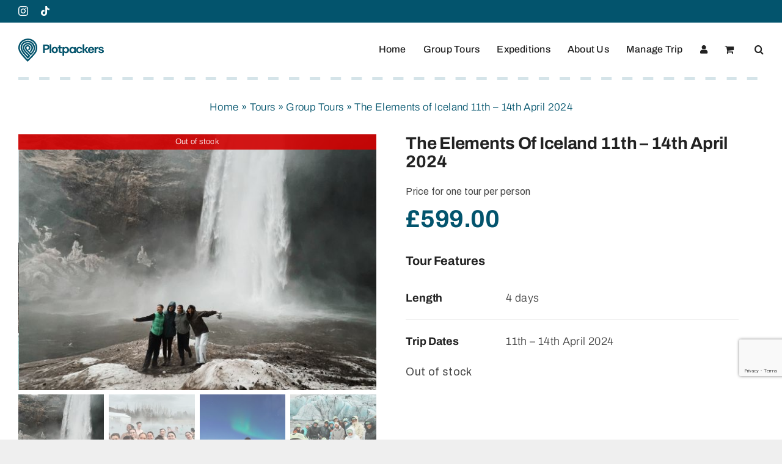

--- FILE ---
content_type: text/html; charset=utf-8
request_url: https://www.google.com/recaptcha/api2/anchor?ar=1&k=6Lf4tTooAAAAAP8Gy1R2xkIidNBK8cm_VUeIlbXS&co=aHR0cHM6Ly9wbG90cGFja2Vycy5jb206NDQz&hl=en&v=PoyoqOPhxBO7pBk68S4YbpHZ&size=invisible&anchor-ms=20000&execute-ms=30000&cb=qi3igoj44el6
body_size: 48618
content:
<!DOCTYPE HTML><html dir="ltr" lang="en"><head><meta http-equiv="Content-Type" content="text/html; charset=UTF-8">
<meta http-equiv="X-UA-Compatible" content="IE=edge">
<title>reCAPTCHA</title>
<style type="text/css">
/* cyrillic-ext */
@font-face {
  font-family: 'Roboto';
  font-style: normal;
  font-weight: 400;
  font-stretch: 100%;
  src: url(//fonts.gstatic.com/s/roboto/v48/KFO7CnqEu92Fr1ME7kSn66aGLdTylUAMa3GUBHMdazTgWw.woff2) format('woff2');
  unicode-range: U+0460-052F, U+1C80-1C8A, U+20B4, U+2DE0-2DFF, U+A640-A69F, U+FE2E-FE2F;
}
/* cyrillic */
@font-face {
  font-family: 'Roboto';
  font-style: normal;
  font-weight: 400;
  font-stretch: 100%;
  src: url(//fonts.gstatic.com/s/roboto/v48/KFO7CnqEu92Fr1ME7kSn66aGLdTylUAMa3iUBHMdazTgWw.woff2) format('woff2');
  unicode-range: U+0301, U+0400-045F, U+0490-0491, U+04B0-04B1, U+2116;
}
/* greek-ext */
@font-face {
  font-family: 'Roboto';
  font-style: normal;
  font-weight: 400;
  font-stretch: 100%;
  src: url(//fonts.gstatic.com/s/roboto/v48/KFO7CnqEu92Fr1ME7kSn66aGLdTylUAMa3CUBHMdazTgWw.woff2) format('woff2');
  unicode-range: U+1F00-1FFF;
}
/* greek */
@font-face {
  font-family: 'Roboto';
  font-style: normal;
  font-weight: 400;
  font-stretch: 100%;
  src: url(//fonts.gstatic.com/s/roboto/v48/KFO7CnqEu92Fr1ME7kSn66aGLdTylUAMa3-UBHMdazTgWw.woff2) format('woff2');
  unicode-range: U+0370-0377, U+037A-037F, U+0384-038A, U+038C, U+038E-03A1, U+03A3-03FF;
}
/* math */
@font-face {
  font-family: 'Roboto';
  font-style: normal;
  font-weight: 400;
  font-stretch: 100%;
  src: url(//fonts.gstatic.com/s/roboto/v48/KFO7CnqEu92Fr1ME7kSn66aGLdTylUAMawCUBHMdazTgWw.woff2) format('woff2');
  unicode-range: U+0302-0303, U+0305, U+0307-0308, U+0310, U+0312, U+0315, U+031A, U+0326-0327, U+032C, U+032F-0330, U+0332-0333, U+0338, U+033A, U+0346, U+034D, U+0391-03A1, U+03A3-03A9, U+03B1-03C9, U+03D1, U+03D5-03D6, U+03F0-03F1, U+03F4-03F5, U+2016-2017, U+2034-2038, U+203C, U+2040, U+2043, U+2047, U+2050, U+2057, U+205F, U+2070-2071, U+2074-208E, U+2090-209C, U+20D0-20DC, U+20E1, U+20E5-20EF, U+2100-2112, U+2114-2115, U+2117-2121, U+2123-214F, U+2190, U+2192, U+2194-21AE, U+21B0-21E5, U+21F1-21F2, U+21F4-2211, U+2213-2214, U+2216-22FF, U+2308-230B, U+2310, U+2319, U+231C-2321, U+2336-237A, U+237C, U+2395, U+239B-23B7, U+23D0, U+23DC-23E1, U+2474-2475, U+25AF, U+25B3, U+25B7, U+25BD, U+25C1, U+25CA, U+25CC, U+25FB, U+266D-266F, U+27C0-27FF, U+2900-2AFF, U+2B0E-2B11, U+2B30-2B4C, U+2BFE, U+3030, U+FF5B, U+FF5D, U+1D400-1D7FF, U+1EE00-1EEFF;
}
/* symbols */
@font-face {
  font-family: 'Roboto';
  font-style: normal;
  font-weight: 400;
  font-stretch: 100%;
  src: url(//fonts.gstatic.com/s/roboto/v48/KFO7CnqEu92Fr1ME7kSn66aGLdTylUAMaxKUBHMdazTgWw.woff2) format('woff2');
  unicode-range: U+0001-000C, U+000E-001F, U+007F-009F, U+20DD-20E0, U+20E2-20E4, U+2150-218F, U+2190, U+2192, U+2194-2199, U+21AF, U+21E6-21F0, U+21F3, U+2218-2219, U+2299, U+22C4-22C6, U+2300-243F, U+2440-244A, U+2460-24FF, U+25A0-27BF, U+2800-28FF, U+2921-2922, U+2981, U+29BF, U+29EB, U+2B00-2BFF, U+4DC0-4DFF, U+FFF9-FFFB, U+10140-1018E, U+10190-1019C, U+101A0, U+101D0-101FD, U+102E0-102FB, U+10E60-10E7E, U+1D2C0-1D2D3, U+1D2E0-1D37F, U+1F000-1F0FF, U+1F100-1F1AD, U+1F1E6-1F1FF, U+1F30D-1F30F, U+1F315, U+1F31C, U+1F31E, U+1F320-1F32C, U+1F336, U+1F378, U+1F37D, U+1F382, U+1F393-1F39F, U+1F3A7-1F3A8, U+1F3AC-1F3AF, U+1F3C2, U+1F3C4-1F3C6, U+1F3CA-1F3CE, U+1F3D4-1F3E0, U+1F3ED, U+1F3F1-1F3F3, U+1F3F5-1F3F7, U+1F408, U+1F415, U+1F41F, U+1F426, U+1F43F, U+1F441-1F442, U+1F444, U+1F446-1F449, U+1F44C-1F44E, U+1F453, U+1F46A, U+1F47D, U+1F4A3, U+1F4B0, U+1F4B3, U+1F4B9, U+1F4BB, U+1F4BF, U+1F4C8-1F4CB, U+1F4D6, U+1F4DA, U+1F4DF, U+1F4E3-1F4E6, U+1F4EA-1F4ED, U+1F4F7, U+1F4F9-1F4FB, U+1F4FD-1F4FE, U+1F503, U+1F507-1F50B, U+1F50D, U+1F512-1F513, U+1F53E-1F54A, U+1F54F-1F5FA, U+1F610, U+1F650-1F67F, U+1F687, U+1F68D, U+1F691, U+1F694, U+1F698, U+1F6AD, U+1F6B2, U+1F6B9-1F6BA, U+1F6BC, U+1F6C6-1F6CF, U+1F6D3-1F6D7, U+1F6E0-1F6EA, U+1F6F0-1F6F3, U+1F6F7-1F6FC, U+1F700-1F7FF, U+1F800-1F80B, U+1F810-1F847, U+1F850-1F859, U+1F860-1F887, U+1F890-1F8AD, U+1F8B0-1F8BB, U+1F8C0-1F8C1, U+1F900-1F90B, U+1F93B, U+1F946, U+1F984, U+1F996, U+1F9E9, U+1FA00-1FA6F, U+1FA70-1FA7C, U+1FA80-1FA89, U+1FA8F-1FAC6, U+1FACE-1FADC, U+1FADF-1FAE9, U+1FAF0-1FAF8, U+1FB00-1FBFF;
}
/* vietnamese */
@font-face {
  font-family: 'Roboto';
  font-style: normal;
  font-weight: 400;
  font-stretch: 100%;
  src: url(//fonts.gstatic.com/s/roboto/v48/KFO7CnqEu92Fr1ME7kSn66aGLdTylUAMa3OUBHMdazTgWw.woff2) format('woff2');
  unicode-range: U+0102-0103, U+0110-0111, U+0128-0129, U+0168-0169, U+01A0-01A1, U+01AF-01B0, U+0300-0301, U+0303-0304, U+0308-0309, U+0323, U+0329, U+1EA0-1EF9, U+20AB;
}
/* latin-ext */
@font-face {
  font-family: 'Roboto';
  font-style: normal;
  font-weight: 400;
  font-stretch: 100%;
  src: url(//fonts.gstatic.com/s/roboto/v48/KFO7CnqEu92Fr1ME7kSn66aGLdTylUAMa3KUBHMdazTgWw.woff2) format('woff2');
  unicode-range: U+0100-02BA, U+02BD-02C5, U+02C7-02CC, U+02CE-02D7, U+02DD-02FF, U+0304, U+0308, U+0329, U+1D00-1DBF, U+1E00-1E9F, U+1EF2-1EFF, U+2020, U+20A0-20AB, U+20AD-20C0, U+2113, U+2C60-2C7F, U+A720-A7FF;
}
/* latin */
@font-face {
  font-family: 'Roboto';
  font-style: normal;
  font-weight: 400;
  font-stretch: 100%;
  src: url(//fonts.gstatic.com/s/roboto/v48/KFO7CnqEu92Fr1ME7kSn66aGLdTylUAMa3yUBHMdazQ.woff2) format('woff2');
  unicode-range: U+0000-00FF, U+0131, U+0152-0153, U+02BB-02BC, U+02C6, U+02DA, U+02DC, U+0304, U+0308, U+0329, U+2000-206F, U+20AC, U+2122, U+2191, U+2193, U+2212, U+2215, U+FEFF, U+FFFD;
}
/* cyrillic-ext */
@font-face {
  font-family: 'Roboto';
  font-style: normal;
  font-weight: 500;
  font-stretch: 100%;
  src: url(//fonts.gstatic.com/s/roboto/v48/KFO7CnqEu92Fr1ME7kSn66aGLdTylUAMa3GUBHMdazTgWw.woff2) format('woff2');
  unicode-range: U+0460-052F, U+1C80-1C8A, U+20B4, U+2DE0-2DFF, U+A640-A69F, U+FE2E-FE2F;
}
/* cyrillic */
@font-face {
  font-family: 'Roboto';
  font-style: normal;
  font-weight: 500;
  font-stretch: 100%;
  src: url(//fonts.gstatic.com/s/roboto/v48/KFO7CnqEu92Fr1ME7kSn66aGLdTylUAMa3iUBHMdazTgWw.woff2) format('woff2');
  unicode-range: U+0301, U+0400-045F, U+0490-0491, U+04B0-04B1, U+2116;
}
/* greek-ext */
@font-face {
  font-family: 'Roboto';
  font-style: normal;
  font-weight: 500;
  font-stretch: 100%;
  src: url(//fonts.gstatic.com/s/roboto/v48/KFO7CnqEu92Fr1ME7kSn66aGLdTylUAMa3CUBHMdazTgWw.woff2) format('woff2');
  unicode-range: U+1F00-1FFF;
}
/* greek */
@font-face {
  font-family: 'Roboto';
  font-style: normal;
  font-weight: 500;
  font-stretch: 100%;
  src: url(//fonts.gstatic.com/s/roboto/v48/KFO7CnqEu92Fr1ME7kSn66aGLdTylUAMa3-UBHMdazTgWw.woff2) format('woff2');
  unicode-range: U+0370-0377, U+037A-037F, U+0384-038A, U+038C, U+038E-03A1, U+03A3-03FF;
}
/* math */
@font-face {
  font-family: 'Roboto';
  font-style: normal;
  font-weight: 500;
  font-stretch: 100%;
  src: url(//fonts.gstatic.com/s/roboto/v48/KFO7CnqEu92Fr1ME7kSn66aGLdTylUAMawCUBHMdazTgWw.woff2) format('woff2');
  unicode-range: U+0302-0303, U+0305, U+0307-0308, U+0310, U+0312, U+0315, U+031A, U+0326-0327, U+032C, U+032F-0330, U+0332-0333, U+0338, U+033A, U+0346, U+034D, U+0391-03A1, U+03A3-03A9, U+03B1-03C9, U+03D1, U+03D5-03D6, U+03F0-03F1, U+03F4-03F5, U+2016-2017, U+2034-2038, U+203C, U+2040, U+2043, U+2047, U+2050, U+2057, U+205F, U+2070-2071, U+2074-208E, U+2090-209C, U+20D0-20DC, U+20E1, U+20E5-20EF, U+2100-2112, U+2114-2115, U+2117-2121, U+2123-214F, U+2190, U+2192, U+2194-21AE, U+21B0-21E5, U+21F1-21F2, U+21F4-2211, U+2213-2214, U+2216-22FF, U+2308-230B, U+2310, U+2319, U+231C-2321, U+2336-237A, U+237C, U+2395, U+239B-23B7, U+23D0, U+23DC-23E1, U+2474-2475, U+25AF, U+25B3, U+25B7, U+25BD, U+25C1, U+25CA, U+25CC, U+25FB, U+266D-266F, U+27C0-27FF, U+2900-2AFF, U+2B0E-2B11, U+2B30-2B4C, U+2BFE, U+3030, U+FF5B, U+FF5D, U+1D400-1D7FF, U+1EE00-1EEFF;
}
/* symbols */
@font-face {
  font-family: 'Roboto';
  font-style: normal;
  font-weight: 500;
  font-stretch: 100%;
  src: url(//fonts.gstatic.com/s/roboto/v48/KFO7CnqEu92Fr1ME7kSn66aGLdTylUAMaxKUBHMdazTgWw.woff2) format('woff2');
  unicode-range: U+0001-000C, U+000E-001F, U+007F-009F, U+20DD-20E0, U+20E2-20E4, U+2150-218F, U+2190, U+2192, U+2194-2199, U+21AF, U+21E6-21F0, U+21F3, U+2218-2219, U+2299, U+22C4-22C6, U+2300-243F, U+2440-244A, U+2460-24FF, U+25A0-27BF, U+2800-28FF, U+2921-2922, U+2981, U+29BF, U+29EB, U+2B00-2BFF, U+4DC0-4DFF, U+FFF9-FFFB, U+10140-1018E, U+10190-1019C, U+101A0, U+101D0-101FD, U+102E0-102FB, U+10E60-10E7E, U+1D2C0-1D2D3, U+1D2E0-1D37F, U+1F000-1F0FF, U+1F100-1F1AD, U+1F1E6-1F1FF, U+1F30D-1F30F, U+1F315, U+1F31C, U+1F31E, U+1F320-1F32C, U+1F336, U+1F378, U+1F37D, U+1F382, U+1F393-1F39F, U+1F3A7-1F3A8, U+1F3AC-1F3AF, U+1F3C2, U+1F3C4-1F3C6, U+1F3CA-1F3CE, U+1F3D4-1F3E0, U+1F3ED, U+1F3F1-1F3F3, U+1F3F5-1F3F7, U+1F408, U+1F415, U+1F41F, U+1F426, U+1F43F, U+1F441-1F442, U+1F444, U+1F446-1F449, U+1F44C-1F44E, U+1F453, U+1F46A, U+1F47D, U+1F4A3, U+1F4B0, U+1F4B3, U+1F4B9, U+1F4BB, U+1F4BF, U+1F4C8-1F4CB, U+1F4D6, U+1F4DA, U+1F4DF, U+1F4E3-1F4E6, U+1F4EA-1F4ED, U+1F4F7, U+1F4F9-1F4FB, U+1F4FD-1F4FE, U+1F503, U+1F507-1F50B, U+1F50D, U+1F512-1F513, U+1F53E-1F54A, U+1F54F-1F5FA, U+1F610, U+1F650-1F67F, U+1F687, U+1F68D, U+1F691, U+1F694, U+1F698, U+1F6AD, U+1F6B2, U+1F6B9-1F6BA, U+1F6BC, U+1F6C6-1F6CF, U+1F6D3-1F6D7, U+1F6E0-1F6EA, U+1F6F0-1F6F3, U+1F6F7-1F6FC, U+1F700-1F7FF, U+1F800-1F80B, U+1F810-1F847, U+1F850-1F859, U+1F860-1F887, U+1F890-1F8AD, U+1F8B0-1F8BB, U+1F8C0-1F8C1, U+1F900-1F90B, U+1F93B, U+1F946, U+1F984, U+1F996, U+1F9E9, U+1FA00-1FA6F, U+1FA70-1FA7C, U+1FA80-1FA89, U+1FA8F-1FAC6, U+1FACE-1FADC, U+1FADF-1FAE9, U+1FAF0-1FAF8, U+1FB00-1FBFF;
}
/* vietnamese */
@font-face {
  font-family: 'Roboto';
  font-style: normal;
  font-weight: 500;
  font-stretch: 100%;
  src: url(//fonts.gstatic.com/s/roboto/v48/KFO7CnqEu92Fr1ME7kSn66aGLdTylUAMa3OUBHMdazTgWw.woff2) format('woff2');
  unicode-range: U+0102-0103, U+0110-0111, U+0128-0129, U+0168-0169, U+01A0-01A1, U+01AF-01B0, U+0300-0301, U+0303-0304, U+0308-0309, U+0323, U+0329, U+1EA0-1EF9, U+20AB;
}
/* latin-ext */
@font-face {
  font-family: 'Roboto';
  font-style: normal;
  font-weight: 500;
  font-stretch: 100%;
  src: url(//fonts.gstatic.com/s/roboto/v48/KFO7CnqEu92Fr1ME7kSn66aGLdTylUAMa3KUBHMdazTgWw.woff2) format('woff2');
  unicode-range: U+0100-02BA, U+02BD-02C5, U+02C7-02CC, U+02CE-02D7, U+02DD-02FF, U+0304, U+0308, U+0329, U+1D00-1DBF, U+1E00-1E9F, U+1EF2-1EFF, U+2020, U+20A0-20AB, U+20AD-20C0, U+2113, U+2C60-2C7F, U+A720-A7FF;
}
/* latin */
@font-face {
  font-family: 'Roboto';
  font-style: normal;
  font-weight: 500;
  font-stretch: 100%;
  src: url(//fonts.gstatic.com/s/roboto/v48/KFO7CnqEu92Fr1ME7kSn66aGLdTylUAMa3yUBHMdazQ.woff2) format('woff2');
  unicode-range: U+0000-00FF, U+0131, U+0152-0153, U+02BB-02BC, U+02C6, U+02DA, U+02DC, U+0304, U+0308, U+0329, U+2000-206F, U+20AC, U+2122, U+2191, U+2193, U+2212, U+2215, U+FEFF, U+FFFD;
}
/* cyrillic-ext */
@font-face {
  font-family: 'Roboto';
  font-style: normal;
  font-weight: 900;
  font-stretch: 100%;
  src: url(//fonts.gstatic.com/s/roboto/v48/KFO7CnqEu92Fr1ME7kSn66aGLdTylUAMa3GUBHMdazTgWw.woff2) format('woff2');
  unicode-range: U+0460-052F, U+1C80-1C8A, U+20B4, U+2DE0-2DFF, U+A640-A69F, U+FE2E-FE2F;
}
/* cyrillic */
@font-face {
  font-family: 'Roboto';
  font-style: normal;
  font-weight: 900;
  font-stretch: 100%;
  src: url(//fonts.gstatic.com/s/roboto/v48/KFO7CnqEu92Fr1ME7kSn66aGLdTylUAMa3iUBHMdazTgWw.woff2) format('woff2');
  unicode-range: U+0301, U+0400-045F, U+0490-0491, U+04B0-04B1, U+2116;
}
/* greek-ext */
@font-face {
  font-family: 'Roboto';
  font-style: normal;
  font-weight: 900;
  font-stretch: 100%;
  src: url(//fonts.gstatic.com/s/roboto/v48/KFO7CnqEu92Fr1ME7kSn66aGLdTylUAMa3CUBHMdazTgWw.woff2) format('woff2');
  unicode-range: U+1F00-1FFF;
}
/* greek */
@font-face {
  font-family: 'Roboto';
  font-style: normal;
  font-weight: 900;
  font-stretch: 100%;
  src: url(//fonts.gstatic.com/s/roboto/v48/KFO7CnqEu92Fr1ME7kSn66aGLdTylUAMa3-UBHMdazTgWw.woff2) format('woff2');
  unicode-range: U+0370-0377, U+037A-037F, U+0384-038A, U+038C, U+038E-03A1, U+03A3-03FF;
}
/* math */
@font-face {
  font-family: 'Roboto';
  font-style: normal;
  font-weight: 900;
  font-stretch: 100%;
  src: url(//fonts.gstatic.com/s/roboto/v48/KFO7CnqEu92Fr1ME7kSn66aGLdTylUAMawCUBHMdazTgWw.woff2) format('woff2');
  unicode-range: U+0302-0303, U+0305, U+0307-0308, U+0310, U+0312, U+0315, U+031A, U+0326-0327, U+032C, U+032F-0330, U+0332-0333, U+0338, U+033A, U+0346, U+034D, U+0391-03A1, U+03A3-03A9, U+03B1-03C9, U+03D1, U+03D5-03D6, U+03F0-03F1, U+03F4-03F5, U+2016-2017, U+2034-2038, U+203C, U+2040, U+2043, U+2047, U+2050, U+2057, U+205F, U+2070-2071, U+2074-208E, U+2090-209C, U+20D0-20DC, U+20E1, U+20E5-20EF, U+2100-2112, U+2114-2115, U+2117-2121, U+2123-214F, U+2190, U+2192, U+2194-21AE, U+21B0-21E5, U+21F1-21F2, U+21F4-2211, U+2213-2214, U+2216-22FF, U+2308-230B, U+2310, U+2319, U+231C-2321, U+2336-237A, U+237C, U+2395, U+239B-23B7, U+23D0, U+23DC-23E1, U+2474-2475, U+25AF, U+25B3, U+25B7, U+25BD, U+25C1, U+25CA, U+25CC, U+25FB, U+266D-266F, U+27C0-27FF, U+2900-2AFF, U+2B0E-2B11, U+2B30-2B4C, U+2BFE, U+3030, U+FF5B, U+FF5D, U+1D400-1D7FF, U+1EE00-1EEFF;
}
/* symbols */
@font-face {
  font-family: 'Roboto';
  font-style: normal;
  font-weight: 900;
  font-stretch: 100%;
  src: url(//fonts.gstatic.com/s/roboto/v48/KFO7CnqEu92Fr1ME7kSn66aGLdTylUAMaxKUBHMdazTgWw.woff2) format('woff2');
  unicode-range: U+0001-000C, U+000E-001F, U+007F-009F, U+20DD-20E0, U+20E2-20E4, U+2150-218F, U+2190, U+2192, U+2194-2199, U+21AF, U+21E6-21F0, U+21F3, U+2218-2219, U+2299, U+22C4-22C6, U+2300-243F, U+2440-244A, U+2460-24FF, U+25A0-27BF, U+2800-28FF, U+2921-2922, U+2981, U+29BF, U+29EB, U+2B00-2BFF, U+4DC0-4DFF, U+FFF9-FFFB, U+10140-1018E, U+10190-1019C, U+101A0, U+101D0-101FD, U+102E0-102FB, U+10E60-10E7E, U+1D2C0-1D2D3, U+1D2E0-1D37F, U+1F000-1F0FF, U+1F100-1F1AD, U+1F1E6-1F1FF, U+1F30D-1F30F, U+1F315, U+1F31C, U+1F31E, U+1F320-1F32C, U+1F336, U+1F378, U+1F37D, U+1F382, U+1F393-1F39F, U+1F3A7-1F3A8, U+1F3AC-1F3AF, U+1F3C2, U+1F3C4-1F3C6, U+1F3CA-1F3CE, U+1F3D4-1F3E0, U+1F3ED, U+1F3F1-1F3F3, U+1F3F5-1F3F7, U+1F408, U+1F415, U+1F41F, U+1F426, U+1F43F, U+1F441-1F442, U+1F444, U+1F446-1F449, U+1F44C-1F44E, U+1F453, U+1F46A, U+1F47D, U+1F4A3, U+1F4B0, U+1F4B3, U+1F4B9, U+1F4BB, U+1F4BF, U+1F4C8-1F4CB, U+1F4D6, U+1F4DA, U+1F4DF, U+1F4E3-1F4E6, U+1F4EA-1F4ED, U+1F4F7, U+1F4F9-1F4FB, U+1F4FD-1F4FE, U+1F503, U+1F507-1F50B, U+1F50D, U+1F512-1F513, U+1F53E-1F54A, U+1F54F-1F5FA, U+1F610, U+1F650-1F67F, U+1F687, U+1F68D, U+1F691, U+1F694, U+1F698, U+1F6AD, U+1F6B2, U+1F6B9-1F6BA, U+1F6BC, U+1F6C6-1F6CF, U+1F6D3-1F6D7, U+1F6E0-1F6EA, U+1F6F0-1F6F3, U+1F6F7-1F6FC, U+1F700-1F7FF, U+1F800-1F80B, U+1F810-1F847, U+1F850-1F859, U+1F860-1F887, U+1F890-1F8AD, U+1F8B0-1F8BB, U+1F8C0-1F8C1, U+1F900-1F90B, U+1F93B, U+1F946, U+1F984, U+1F996, U+1F9E9, U+1FA00-1FA6F, U+1FA70-1FA7C, U+1FA80-1FA89, U+1FA8F-1FAC6, U+1FACE-1FADC, U+1FADF-1FAE9, U+1FAF0-1FAF8, U+1FB00-1FBFF;
}
/* vietnamese */
@font-face {
  font-family: 'Roboto';
  font-style: normal;
  font-weight: 900;
  font-stretch: 100%;
  src: url(//fonts.gstatic.com/s/roboto/v48/KFO7CnqEu92Fr1ME7kSn66aGLdTylUAMa3OUBHMdazTgWw.woff2) format('woff2');
  unicode-range: U+0102-0103, U+0110-0111, U+0128-0129, U+0168-0169, U+01A0-01A1, U+01AF-01B0, U+0300-0301, U+0303-0304, U+0308-0309, U+0323, U+0329, U+1EA0-1EF9, U+20AB;
}
/* latin-ext */
@font-face {
  font-family: 'Roboto';
  font-style: normal;
  font-weight: 900;
  font-stretch: 100%;
  src: url(//fonts.gstatic.com/s/roboto/v48/KFO7CnqEu92Fr1ME7kSn66aGLdTylUAMa3KUBHMdazTgWw.woff2) format('woff2');
  unicode-range: U+0100-02BA, U+02BD-02C5, U+02C7-02CC, U+02CE-02D7, U+02DD-02FF, U+0304, U+0308, U+0329, U+1D00-1DBF, U+1E00-1E9F, U+1EF2-1EFF, U+2020, U+20A0-20AB, U+20AD-20C0, U+2113, U+2C60-2C7F, U+A720-A7FF;
}
/* latin */
@font-face {
  font-family: 'Roboto';
  font-style: normal;
  font-weight: 900;
  font-stretch: 100%;
  src: url(//fonts.gstatic.com/s/roboto/v48/KFO7CnqEu92Fr1ME7kSn66aGLdTylUAMa3yUBHMdazQ.woff2) format('woff2');
  unicode-range: U+0000-00FF, U+0131, U+0152-0153, U+02BB-02BC, U+02C6, U+02DA, U+02DC, U+0304, U+0308, U+0329, U+2000-206F, U+20AC, U+2122, U+2191, U+2193, U+2212, U+2215, U+FEFF, U+FFFD;
}

</style>
<link rel="stylesheet" type="text/css" href="https://www.gstatic.com/recaptcha/releases/PoyoqOPhxBO7pBk68S4YbpHZ/styles__ltr.css">
<script nonce="2L51la4JeI_EDmGIzHDL_A" type="text/javascript">window['__recaptcha_api'] = 'https://www.google.com/recaptcha/api2/';</script>
<script type="text/javascript" src="https://www.gstatic.com/recaptcha/releases/PoyoqOPhxBO7pBk68S4YbpHZ/recaptcha__en.js" nonce="2L51la4JeI_EDmGIzHDL_A">
      
    </script></head>
<body><div id="rc-anchor-alert" class="rc-anchor-alert"></div>
<input type="hidden" id="recaptcha-token" value="[base64]">
<script type="text/javascript" nonce="2L51la4JeI_EDmGIzHDL_A">
      recaptcha.anchor.Main.init("[\x22ainput\x22,[\x22bgdata\x22,\x22\x22,\[base64]/[base64]/[base64]/[base64]/[base64]/[base64]/[base64]/[base64]/[base64]/[base64]\\u003d\x22,\[base64]\\u003d\x22,\x22wokRYMKFZMKbc3ASw4tkw5obbEM4O8OvQTfDgQnCssO5ahzCkT/DmV4aHcOQwr/Cm8OXw4VNw7wfw6lgQcOgcMKyV8KuwqwqZMKTwqYRLwnCosKHdMKbwpDCncOcPMK1CD3ComdKw5pgXwXCmiIZJMKcwq/DkFnDjD9MP8OpVmnCuDTClsOge8OgwqbDlUM1EMOaEsK5wqwDwpnDpHjDhAsnw6PDmMKUTsOrEcO/w4hqw4paasOWIwI+w58JNADDiMKUw4VIEcODwqrDg05lFsO1wr3DssOFw6TDimEMSMKfK8KGwrUyG14Lw5M9woDDlMKmwpAISy3CoT3DksKIw4d1wqpSwpvCvD5YOMOzfBtlw6/[base64]/UMKBRxZqw6zCuhfCp8OXdcOmQ8O/w5/CksOvVMKnwoLDksO3woFGUlMFwr7ClMKrw6R0cMOGecK0wpdHdMK9wr9Kw6rCm8OuY8Odw4nDvsKjAl7Dvh/DtcKuw4zCrcKlWm9gOsOaYsO7wqYrwrAgBWY6FDpUwpjCl1vCmMKnYQHDtkXChEM4cGXDtBAxG8KSRsObAG3CjlXDoMKowqp7wqMDDDDCpsK9w60NHHTCnDbDqHpyKsOvw5XDvQRfw7fCu8OkJFA6w7/[base64]/DkW9leMKVDipWw5vDvsKGwr/[base64]/DvsOMw4fDukXDinBPw5txBsK+wrPCn8KJSMKQw63Dp8OXDycUwrrDmsOCD8KEUMKqwrQhYcOdFMKow4dOS8KQcCFfw4nCkcOfESs2O8KbwrzDjCABfBrCvMO5IcOXTGsEcFPDjMOtFCVofWsJJsKFQ1PCn8OqecKkMsOgwqDCncOaWxTClGJUw67DtsO/wr7CpcOLRhbDhGbDvcOvwrA8ViLCpMO+w67Cs8KZD8Khw4FwIiTCl0t5OSPDr8O6PTfDjH3DuiV0wrVpaijCq3Ybw4LDuxYawpzCqMONw6zCoizDssKkw6Viwr7DsMOVw4Inw7xQwp3DtAnChsOYLH0jYsK8JCUjNsO/wrPCq8O+w7LCqMKQw7PCtMKvAE7DvsOdwofDi8ObF3YHwodVNw54FcOiKsKeXcKgwoUJw41TLSY4w5/Dq3p/wrcGw7bCnh4rwqXDg8OxworCun5JTAlUSQ3CuMOmNwIzwqhFcsOlw4FKZsOlB8Kiw4LDgjnDt8Ojw63CgAN3wrrDp1bClMOqT8K2w7fCoTlAw4dDMsOIw7t6GFDCgU1ZRcOowr7DnsOpw7/Ctil1wr4jDRHDhRLCnGbDusOGfh83wqXCj8O8w5/DhsOAwqbClMOYHVbCjMKww4bCpHw0w6bCjVXDucKxXsKVwoTCncKaTzDDrWbCoMK8D8K+wqnCpntYw4rCvcO8wr9qD8KSQFLCl8Knc3NJw4PCsD5AGsOTwpduPcKWw55+w44Rw60cwrchc8KEw6PCnsK7wq7DhsOhDHvDoGzDm3PDghMQwpHDpAsKTMOXw5M/e8O5P2U9XxsXAsKhwqrCm8KewqfCrMK+f8KGDG8gacKeS3QXw4rDm8OSw43CssOcw5Mdw6xvKcOdwpvDvjbDiCMow5NJwoNhwoDCvWMiMk1mw58EwrTCicKda1EuS8O2w5xlQG5bw7Jew5sMEEZiw5nCv1HDpxUIVcOXNh/CqMKiaWNwG1fDr8OXwqbCk1UvUMOmw4rDtz5WOFDDlRTDh1N7wowtDsODw4vCo8K7IjoFwpPCsHvCvj9QwrkZw7DCjDs4QBE0wqzCvsKdDsK6IBLCoXbDvMKLwrLDuERFYcKDR1nDpD/CncOywo1LQBzCk8KXQQsuOSbDocOGwrpvw4TDoMOzw4rCmMOVwpvCiAbCt2MLIVdFw5TCpcOXNh/DqsOCwrBJwpzDr8OuwojCocOMw7jCkcO4woPCncKjLsKOY8KNwprCqWlaw5vCvBMcU8O/IgEwO8Oqw6F5wrByw6XDl8OlF0JBwp8iTMOXwpphw5bChEHCuFbCjlI/woHCq3F5w6tBHXHCn2vDmcOsOcOoYT4DaMK5XcOdCxzDkEDCr8KhaDTDmMOhwp7CjwglfcOERMODw6AJecO8w4zChjgZw7vCtcOxFQbDtT/CmcKDw6fDgSjDsGcaE8KKPCjDpW7ClMO/[base64]/[base64]/[base64]/CsMOtb8KDUcO2JcK9ahTDt8OCFBA3wohaMsOPw7FcwoTDqcOWKx5bwr8GHMO4b8KtFGXDvFTDvsK+PsO1UcOtUsK2THxsw6EpwocRw6hwVMO0w5/CiW3DmcKOw53CsMKaw5LCj8KFwrvCkMOmwqzCmzlLQypLcsK7w4wXZHDCmx/DoTHDgsK6H8K9wrwHc8K1FcKMUsKNMUdDA8OtJFtYP0fCmwjDnBJoNsO9w4jDlcOww6U6L2LDllcYwqzDsj/CsnJww7nDtMKqETzDg2vCiMOSDWjDtlvChcOyKsKVYMOtw5XCosOHw4gEw5HCh8KOdDzCnWPDnkHCjRBCw6HDqRM7QlpUAcOXWsOqw5PCuMKCQcOZwpEZd8O/wp3DksOVw4LDgMKaw4TDsz/[base64]/Cky9uwrJwwqbDvcKPw7TChHPDnSYnwrXCq8Kbw5wHwp3DkBESwpjCu2JaNcK0a8K0w5B2w5E1wo3CiMONQwxAw4R5w4vCj1jDmUvDk0fDpHIOwpchd8KiRjzDpx4AJiEKacOXwq/Coiw2w6PDnsO1wo/Dk2ViZkISw7/[base64]/DmsOLwpbCo0F4wrsrUMKQw7hTVsO9GnjDj3zCugYGJcK7WmDDhsKGwqjChx/CoCTCg8KBaXNjwrbCsH/CnAHCghZOAMKyXsO6OUjDlcKswozDgsO5dAzCtTYRI8OhSMOuwrRmwq/CuMOMMcOlw5rCiQbClDrCvnQke8K5UQ0sw6jCmh0WXMO4wrbCqHPDkz0ewo9cwr4hI1fCs1LDiUXDpy/DvwPDlSPCiMKpwpcPw45yw4DCgEFMwqN+wr/CuiLClsKZw6HChcO3O8K2wrJTAx9qwofCqMOZw55rw7PCvMKXQXTDrhLDnnHCh8O4csOuw4hrw65nwr5xw5sKw4QPw6PDiMKtcsOyw4nDg8K6UMKnSMK9EsK5C8O/wpLCknwMw5Mvwpw8w57DsVnDpxPCsVvCm1rDuhHDmS8eJVFSwpXCow3CgsKbJTEGKgDDh8KebhvDsAPDohjClsKvw6rDkcOMKHnDp0wGwpMswqFvw7Zjwqx6c8KkJHxcEX/Cj8Kiw49Zw5Y/B8OWwopUw7bDt27ChsKtb8Ocw7TCnsK0TcO1wr/ClMOpdsOFRsKIw6bDnsOiwrsSw6MRwpnDll8lwp7CoQzDtcKzwpYGw43CoMOiSWrCvsOBEA7Dm1/Cu8KQMAPCgsOow5nDkkIwwrpbw6FdFMKFMFVJQjoUw7lRwpbDmigrR8OuKMKzfsKow7zCpsOsWR7ChsOoKsK8P8K9w6Iiw49ow6/CrcORwqwMwrPDhMK9w7g1woDDghTCvh8kw4Y/w5RDw4LDtAZiWMKLw4/[base64]/DpExGw7oQw6opF03DosO0w5JmLHjCrsK/SADDpG4uwqDCjgTCoWPDnjUDwr7CphbDohkjBWZqw4XCqy/CgMKgbSZAU8OmInPCjMOnw47DiDjChMKmQEkPw61TwoBGUjDDuX7DuMOjw5UOw4vCpBHDugZZwrHDsz1HCVwPw5k3wojDksK2w4sWw5YfUsOSUiIeBS8DcUnCl8Oyw7IRwrdmw7LDtsOUa8OdfcK3IkPCh1zDtcOdTSgTP2RYw5V+O1rCicK/GcK2w7DDv3bCo8OYwrvDscKyw4/[base64]/CrMKJwqDCrk/CuE/DpDg6XB8QOBcubMOtwohOw4AFD3wcwqDCqDxPw6rDmkNUwosdDGjCj2Anw6zCpcKLw7dKQHfCuGXCs8KdNMKowq3Cnms+JcKwwqbDrMKyHU8lwpTCnsOtQ8ORwqLDlCXDk0oxfMKgwqfDsMOseMK+wr12w4A0J0nCq8KNPxo/LzTCqwfDm8K3w5bDmsO7w7jDrMKzYsKHwrDCpT/[base64]/[base64]/Co2zDqMK/w7XDjkLDjGPCisOJwqZiFFHCqXEcwrhYw61Qw5hMDMO9DwcQw53CosKLw7/CmSHCjQrCnFzCknzCmSV4ccOkKHVrIcKmwo7Djg07w4HCgibDp8KUbMKZLFXCk8KUw5rCtzjDiT17wo3CrAIPRU9mwoltOcO+NsK4w6LCnE/Cj0TCrcKWWsKeGBxMYBoIw63DjcKZw6/Cv2FFQhbDv0Q5SMOpTxlrUzLDpWzDqSgqwoIew5FyVsKJw6U2w5IgwrQ9bcOLTzI4JgPDomHCjjFuaiQIAAfDrcKWwoo9w5bDscKTw41awqzDqcKfFAMlwpLClBnDtnpoS8KKT8KrwovDmcOTwo7Ct8KgWHjDlsKgRG/DuWJsS28zwqExwowSw5HCqcKcw7fCl8KBwoMvUBLDgBoSw6/ChcOgKgdywppDwqZXw6jCnMOSw6rDs8OTTgdRwr4XwodGayLCkcKnw4kOwqt7wplPQDDDiMKMCgcnEjHCmMKVOMOgwqnCisOxYMK8wogFOcKjw6Yww6HCqcK3a21bw79zw5x4wrQfw6XDocKucMK2wpZ0YSXCklYow4s+WBs/wpMjw43Dq8O6wprDkMKdw6IpwoVTC2/CvMKMwofDr2XCm8O5asKGw47Cs8KSfMKQOsOkbirDl8O1ZVbDm8KhPsOwREPCo8OeR8ODw75VcsKfw5PCsG5TwpkifGRHwo/Cs2jDn8OGw67DgMOLOSlJw5bDrsONwqzCpF7CmiFdwrVqa8OQbMOWwpDCmsKFwrvCkGvCkcOISsKTPsKjwovDmHhkb1l0X8OXa8KlBcOrwonCkcOKw4VEw5wzw4/CuSNcwo3DkUPDrXfCvE/CvUIHw4TDhcOIHcKxwoUrRxEgwr3CpsO2LHXCv2NKwqocw4gib8KXIREdUcKTHFnDpCIkwq4DwoXDi8O3U8K/ZcOywptVwqjCi8K/fcO1VMKUQcO6FnoCwrTCmcKuEw/ClEfDqcKnWFkDdjI7AwHCm8OEGMOfwp16I8K4w5xoH3zCti/Csi3CiX7DrsKxWjHDgcKZOsOew7sMfcKCGB7Ct8KMZwE6QcKiICZLw4dpVMK0eDPDssOWw7HCngFFAcKNezcBwqQJw5/DkMOZBsKEAMORw6pwwovDlsOfw4/[base64]/DjsO8w53Do1tNw6nDk8OdX8KQdkh4ahvCviMNZMKow73DnVY+GGBnfS3Cs0TDujQUwqo6E3jCujTDh11fJsOIwqfChEnDtMODRnhqw71+W0taw77Ds8OCw7EtwoEpw6ZdwojDnz4/[base64]/Ql/CniQ9CMKOwrXDt0QKwpABa3PCmyxQw7bCt8KqVQ/DocKNTcOYwp7DmRgOd8OowpHCvyZqCsOaw6wmw6FVw5fDsSHDhR0FOMOxw6t9w64Vw44QecOqFxjDu8Kvw4Y7QsKvQsKuBF/Dq8K2BDMEw4AUw7vCuMKaWA/CnsKWfsK2VcKrX8KqccK7asKcwrHCiwMEwqUje8KrPcKZw4cCw5hSccKgZsKkcMKsHsKqw5l6KHfCqAbDgcOFwpnDusOOWsKnw7zCt8K1w5VREsKRAsOJw5YmwrRRw40Gwql6wpTDkcO5w4TCjGB8QsOtPsKvw59uwpPCqMK4w7ItWyF/w4/DpUdoCAXCm2MhEMKFw5UwwpHCnzYoworDihDDvcO1wrzDmsOPw5bCnsK1wrNKWMKFJiHCpsKQPsK5YMOcwoU5w4/DuF44wrTCny4pwpzDk1ElI1PDjnrDtMKqwrHDisOsw4duLjNMw4XCrMK/aMK/w4VAwpHCnMOGw5XDkMKVGcOWw6HCsEcPw5soXQozw4oxQMKQfShdwrkbwr7CqHkVwqbCnMKQEQQIYSnDri7Cr8O/w5/CncK9wpsXXngTwpDDrxXCisKIQ0B/woLClMKzw64fNEEdw6LDn0HCkMKRwo5wZcK0QMKZwpPDrnbCr8O3woZGwqcsAMOow6MvTMKIw5DDr8K6worCllfDmsKYwrRBwpNLwqdBfMOew7dow6jDiSxaHh3DuMO0w6J/QScXwobDkzDCksO8w7sUwqDCtj7Dhgc/exTDsgrDm2oqb0bDjn3CgMK6wr/[base64]/DsMO1w7LCjnXDtsOwL3XCocKlMsO0G8Omw4zDuD1zbsKZwqfDlcKnN8OpwqYXw7fCkgwvw6hJR8KEwqbCqsOresKETEvCpUEvKgxKFHrCp0XCmMOuelBFwqnDtl9/wrrDj8Klw7vCpsO4NGvCvjTDgSXDnU5EHcO3NigLwozCj8OqJ8KGKGtUFMK6wr0owp3DnMObSMOzbHLCmE7CusKUJ8KrIcK/w7NNw6XCnGp9dMKbw6lKwpxswpgCw4Vew7xMwp/[base64]/Cq8OmwpzDiMOJUMK2wpbCuz/[base64]/Dq8O+w7/DosOsw4hywrnCp8OWw7/DrMK8VHhTSsKzwr9Ow6TDhVpSe0HDkRYPVsOCw6jDsMOEw7hnX8K4GsO+bMOcw4jCvAMKAcO0w5TDlHfChcOUZggfwqbDiBwQQMOndHDDrMKlw786w5F4wofDnkJLwqrDl8KywqXDgWhtw4/Dt8OfAFZ0wobCvcK2fcKUwpRPWEBmwoEnwrPDiFEcwrXDmTUEe2HDvTHDnnjDssKlC8KvwqoMXQTCozHDmS3CpELDiHU4wpJLwoBXw73CkjrDsyXCtcOrQn/CjWrDvMOsIcKHGg5VDUDDgnc1wqnCk8K7w7zCmMK+wrrDsgrDnGzDllXDjDjDi8KrZ8Kdwo0NwpBMX1pfwr/CoFpHw5gMBWViw4lNHsKIEyrDu35Awq8IY8K9NcKGw6Aaw63Dg8OFf8O4BcONBEEYw5rDpMKma3RoXcK2wq8XwrnDg3fDrGPDlcKfwogMVAkLI1o0wpRFwochwrVPw55hbmkcPTHCtCg9woF4woJtw6LDiMKDw4nDuTTCicKVOhnDphnDtcKSwqhmwqRWa2XCm8O/OA51aWxsDBjDp0dow7XDrcOIO8OEe8KRbQMTw64LwoHCusOSwpp+PsOSwoxAWcKfw5cGw6cdOT0Tw5bCi8OUwp/CkcKMW8O7w7A9wojDrsOwwphtwqgKwq3Dp3oNb1zDrMODUcK5w6d6SsOfdsKbZi/DqsOQMWkKw5XCi8KjS8KIPEDDjz7Cg8KJZ8K5PcKPfsOPwo9Mw5HDuVNUw745WcOcw7LDi8OtMiokw5fDgMOLUsKXf2o+wp5wWsKZwpVvW8Owb8OjwoAqw7fColc0C8KOEMO4H37DjMOve8OXw4HCrw8ZI3tCJGgeHysYw5LDlWNdV8OJw5fDu8O7w4/DlMO6TsOOwqTCtsOLw7DDsyRgVsOlSxXDisOdw7gVw73DpsOGP8KIezHCgQvCvkhxw7nCr8K/[base64]/DpsOjw6PDhRHClBvDrMOwwpspwrvCocO1TkFvbsKdw4vDr3PDixjChx/CscKtZRNcRUIEH0tmw7hSw7ZdwqPDmMK5w41vwoHDj1rCtSTDqiY7WMK/[base64]/[base64]/CpMK0IMK/SMKqR8K0w7TDk8OOw7FcECtbwpXDtcOIw4vDnMKgw7YASMKeS8O5w5Jnw4fDsU/Co8KDw63Cq3LDiQ5SHQnCpsKSw7UBw6rCm0XCkMO1csKHMcK8w7jCssOBw55IwoLDozfCtsKzwqLClW7CmMOgBcOjEsO3QRjCscKzacKzPnRJwq1Zw7DDs1LDk8ODwrRpwroufU9tw73DisOYw7jDjMOZwo/DicKtw4AQwqpsbsKlYMOKw5/CssKUwr/DtsK3wo0rw5TDnSx2SVMoeMOGw6ozw4LCnHzDuRrDicO3wrzDjzTCi8Opwppuw4TDsnPDhBYKw7NxEsK7d8KAQVHDtsKCwrwcKcKlSBMWTsKVwo1Uw7nCvHbDi8Oaw5gKKWAjw6AeZXdNwqZ7UcO5Pk/DjsKoT0LCu8KWUcKTYwLCpi/DssO6w6TCo8KkFTxXw4Few4VBBAZ+K8KQAcK6wqbClcO8bE7DnMOVwpAEwoI2w4B+wp3CtMOcTcOXw4bDsXDDgHLCjsKjJcKgJBI+w4bDgsKSwpfCoy5iw5zChsK5w5w2EcOMKsO1O8O6bA5pF8OWw4TCkAkTY8OAZUUfdh/CoHbDncKSEEpNw6LDm3p+wqR9AyPDmwBswozDuVvCggs2QkwVw5fCmHBlTcO4w6wiwqzDixtVw63CqQZTasOtX8OMEcOWFsKAch/CvXJxw73ChmfDoCtjGMK0w7s6w4/[base64]/JBjChcO9AsKFA8O3wodlwoBBVMKCw4vCtcKwYcO2BgDCn1rCoMOAwpcGw4V+w6puw43ClFHDtnfCoTTCqBfDisOLCMOkwq/CocK1wrvDvMORwq3DmHYKOsOFcnHDsQYaw5jCqXtqw7p/HnPCtw3ChHfCp8ODJcONCsOKAcOMax5EMXI0wq9yEMKBw4DCgXwtwos/[base64]/[base64]/CrcKqwppSw53Cqxsxwro8w7/Do0zDoV/[base64]/DjsOHD8OSQsK3HkZOwrtRwqIGwo3DtANnSBQ6wq5Fd8KVJFFZwqfCu1hbQiTCs8OoT8OIwpVew5PChMOlaMOuw6vDs8KRahzDmMKOecOHw7jDq3p6wr8xw4zDjMOuf0gjw5zDvmskwoXDlxLCkGMpakDCoMKXw6jDrzZdw6XDvcKXKl58w63DsnMdwrzCoHc/w7zCmcKuYMKfw5ASw6YqXsOWORnDtMK6WsO8fRzCoX1NLWd2JXDChkZmGUvDoMOePVkew4JNwptbBk0cEMOrwpLCiGbCn8OzQiTCpsKOClQXw5FuwpFxdsKQQcO6wqs5wqnCucKzw5wRw7tCwrkfRhHDvS/CsMKFDlxuw5nCvivDn8KFwoo+c8OEw6TCrCIbUMKFfArChsOhDsOWw6YJwqRHw692wp4dAcO3HDo1wqY3w4jClsKbF0Q6w4jCrjcXDMKmw6vDlsOcw60lclbCm8KnVcOwQCbDiDrCiEzCkcK6SDLDsxnDsUvDpsK+w5fCml8xUW0Ee3VZccK5ZcKSw4nCrn/Ch3oFw5nDiWpGIWvCgQTDjcO8wo3ClHc8RcOvwqk/[base64]/CkRjCv8Ojwo7Dp8OrUMOzwrlFFmofAkLCiFjCil5cw43CusOLWAMjGcOYwpTCnXrCsi8ywrnDpW9kY8K+BRPCoRLCi8K6AcO8PyvDocO6asKRHcO/w5/DjAI7H0bDkV42w6RdwobDssKWYsO5EcK3McOKwq/DjsO5wqklw6VPw7fCvXfDjRgQJHBrw5wyw4LClBF/[base64]/JMOSVEppwpbDgHfCj8KAwofDh8KfScKUwpDDh1FfDcKBw6nCp8KEdcO5w6DCsMOJPcKUwqs+w55gbBAzTsOUPsKTwpdtw4UUwrpgaUVyIybDqhjDu8KnwqQ/[base64]/CnsKuwqDDsMK9VcOvK8OFwpLDnMORV3Vvwpx4wrxEC1RZw5HCvifCgDdpasK7w65WJk4ywofDo8KsQ3/Cqm1VLhV+YsKKesKAwoXDgMOGw4A+M8KRwpnDqsOsw6krbXRyTMKtw7Iye8KCXUzCm0XDrgIyKMOiw6jDuHwhdk8Awq/DvlcuwrHCnUQSaHUjJ8ObQw9Yw6rCs3nCusKeZcK6w7PCsX5QwohEfVAha3/[base64]/CjBPClXVVwooxwqfDjl/Cu8OsEFYuESoRw6VLHm1/[base64]/CscOmwoHDqMOzdEx1c8KIKx7CqsKAw54BKcOxw75gwq86w5bCmcOYVUfChcKdQAorQ8KHw4R9fXVFH1zDjX3Dsm0QwpBww6V+KQYKKcOtwoZkSgDCgRPDo1MTw4FyazPCi8OlHmXDjcKAUXLCmsKrwotXLV1waBojMhrCg8OZw5nCuF/CkcOYScOYw79kwpg0Y8KLwqZ6wp7CtMKtMcKLw7RnwphCe8KnFMOmw5ArLcKGB8OAwpBZwp0qWxdMc2UCU8KgwqPDlSTCq18yLWjDt8OFwr7Dm8OjwqzDt8OTNGcFwpEnC8O4J0HDncKxw6xJw4/Cm8OdCcOpwq3CrGMFwr/DssKyw6xBI09ywrDDr8KtWg1gQ2LDjMOnwrjDtjtTGMKwwrfDqsOGwrfCtMKFKlnDtmbDvsOuK8Ozw75qL0siZEXDpVxfwqLDlGkhV8Otwo/CpMOTUSM8wpEmwoDCpi7DjUE8wrw4bcOHKCtfw4/[base64]/DgsKVw6MuUcOPUQR/w5QHwrkkwq9uw5rCsXjCqMKuJTY5aMOFY8OlecKUOE9Wwr/DvGAkw7kFayjCusOmwqIIe05Aw5k+w5zCj8KpPsOWGS4vdljCnMKAUsOkbMOaUmgEGlbDsMKRVMOIw7jCj3LDj2VCJEfDuHhOe1QhwpLDmDXDsULDplfChcK/wozDrMOyPsOiDcKkwpRnfy4dIcKAw53DvMKRQsOacFpcd8O3w7hpw5DCsUBQw5DCqMO1wpQEw6hlw4HCrXXDik7DgR/CtsK3S8OVcTpBw5LDrmjDuUozXB7Dn3/CgcOGwojDlcOxeXR8wqLDj8KYb23CqMKgw69rw5MRWcK/H8KPLsKGwrJAHcOrw6srw5nCmUcIUw9qF8K8w59vGMOvaBwKNEUWesKVSsODwocQw58swohzW8O6LcKSG8ONSF3ChB1fwplCw4vCo8KjVhVUK8Kqwq8wDkDDqXHCgRvDuyUeciDCqgIuVMKyMcKQQlfCnsK6wo/CnBrCocOsw6Z8dxhIwoNYw57CoT1Twr/ChwULXWfDtMKFIGdOw4Riw6QLw4nCplFfwoTDuMO6PQg3QCtmw7tfw4rDgQRuecKyXH10w7/CvMKVf8OZEG/[base64]/[base64]/wokKc8Oww4XClArDjHJ+KBthw6cWwo/Dg8O4w6rDscKMwqPDicK0esOpw6LDtVwZJcKNT8Kxwr9xw4bDusKWYm3Dg8OUGzjCnMOkUMOoKyBUw6PCihvDnGzDk8Kfw5fDuMK7NFJfP8Kow45rWmpUwqPDtmoRXsOJw5rDpcKIRmnDjQs5XyDCnwHDmcKCwoDCtyPCq8Kmw6/ClE3ChT7DlG0GbcONEkkQEVnDjAtWU18bwrnCl8OpDlFIcybCssOqwqoFJjY0dgXCtsOfwrjCrMKHw5HCrRTDksOQw5vCmXR1wofDucOGwqTCqMKSdlHDhcKWwqJow6V5wrTDq8Ojw7lXw4t1Py1hScOfRTHCsQbCpMOlCMODPsK2w5bDg8O5I8O1w7d0BcOzN3/CoDsVw58sRcOsVMKBKFIzw7xXMMKyKjPDvcKlBUnDusK9UsKiTULDhgJVNCLDghLDonxuFsOCRz1Tw5vDmSbCscOFwopfw6dnwpTCmcONw5ZCM03DtsO9w7fDrynDgcKFRcKtw47CjUrCsk7DvsO8w7XDjGVKW8O/e3jCoyrCrcOuwp7CgUk+WXfDl2nDmMO9VcK8w7rConnDv07Cpi5Tw7zCjcOoSlzCjRMqQyDCm8OseMO2VXzDvw/Cj8KAWsKuHMOqw4HDs1ozw4fDqMKrTR87w5rCohPDu2txwqJrwqrDkUNbESXDtxzCsgIIKlzCkS3DrlvDsgfDshMFNygYCmLDlVwODUZlw5hMaMKaeEsfHEXDmWE+wpgRQMKjc8OAbyt/ZcO5w4PCnV5DXsKvfsOtNcOSwroxw45vw5bCpyVZwqdcwp7DjwzCosOCA0jCqgctw6rCtcO3w6dow7ZTw6hiIcKEwpR0w6nDiT/[base64]/CVrDlgnCvnBuwpNXwrjDkWQawpvCrCvDs3vClcKfYQfDpH7DgBQiVzTCosK2aVdKw6TDmUvDhA/[base64]/Cgh3CqGzCsnwfAkYbwpVcwqHDiFcgwonCg8OwwrzDhcOywrw7wpJ5AMO7wrYAMRoNw4l/JsODwrliw7M8JHwuw6ZYeBXClsOOFQBOwo3DkC/[base64]/DmMOfMMKlwq9RTMKuw4djwrEkfMKDTMOJTH/CikPDuGLCs8KzSMORwo5YX8Kow4sDTsKlB8OdRCnDjMOBWw3Cni7Ds8K8fibCgjo0wqsfwpfCn8OROxrDkMKCw4NNw7fCnHPCoyPCgcKgFlc9XcKZZ8K+wrXDhMKIX8OkKDVnGi0Nwq3CsDLCncOOwp/CjsOSDsKNCBPCiDl9wqPCnMObwqXDqsOqHBLCtkA2wpzCi8K4w7pqUB3CnzAEw71gw7/DkAR8GMO2Xw/DucK5wop9UyEuaMK3wqo1wojCgcO0wrkhwrzCmSsvwrVLOMOvB8OXwpVOwrXDnsKDwoXClElCPQXDpVB0EsOxw7jDvkMFB8O6McKcw7LCm3l2bgDDlcK/W3nCimU9PMKewpXDiMKfZ1/[base64]/DksOzw48CUMOVdyzDmsKIw5lGHMOBPsKAwo4Zw7U6UsKdwq1LwoJdFBjCoGcLwokxJAvDnAtdACrCuFLCtk4Bwqw/w6nDnhxZAsO3RsOiRxfCo8OKwqnCuEZZwqDCj8OsGMO5NcOdc30Rw7bDosKCCMOkw6I5wo1gwprDrRXCuBB9YV4pWMOqw6UwbMOow5rCscKpwrURSi9Dwp3DuB7Ct8K4BHV4AGvCmDfDlkQJcU96w5PDpnN4XMKVRsKXDgDCksO0w5bDkBPDusOiJE/[base64]/DvsK4ABPDpRTCsz7DrVlPw651wqlGwrnDi3k3w7vCvT93w5jDvzLCr0vCnCLDlsK3w64Vw4LDgcKnGk/CoFnDuTd+FnTDhMORwrfCmMOUHMKEwrMXwrvDhAYFw7TClllXT8Kmw4bCtsKkNcK9wqJvw5/Di8OhQsOGwpHCjDLDhMKMIygdOy0twp3CowPClMOtwrZqw5jCosKZwpHCgcK1w4UPLAwEwrIxw6FWLAdXWMOoHQvClR9aCcOtwr5Hwrdewq/[base64]/DgsOzw5HCrwjCvXEPw6lxQXrChw56FsOtw7gPw7zDo8KBPSoQAMKXE8OWwqXDtsKGw6XCl8OzAXHDlsOrbsKpw7bCrQrCnMKAXG9ywqtIwrnDmsKjw70nFsKybXfDkcK7w4/Ci1DDg8OCVcO5wq5ZdjYfDiZYLydDw6fDtMOvWUhFwqLDuB4CwooyR8KJw4bCnMKiwpXCtRYiIxcBWBp9NVJ3w47DkjoKLcKHw7VPw6/DgjliUMOyK8KTQsKFwoPCpcO1em93fgbDpWcHZsOXCybCpy8YwrbDssOiSsKkw47DvGrCtMOpwrZMwqt4bsKNw7rCj8OLw4V6w6vDl8KRwovDjA/CgxjCuzXCusKOwpLDvQXCkcO6w4HCisOJFGofwrdhwrp9R8OmRTTDjcKuKyPDiMO5CW/DhCvDnMKUW8O/Zl5Uwp/Clkdpw60mwpAPwqjCvS3DgsKoD8Kgw4dMTT0RI8OURcK2BWHChGRvw48ReypXw4zCn8K8TGbCpnbCs8KWKnTDmsOeNTdWFsK0w6/CrgJEw6DDisKNw6DCnHEnCMOwaR1AVwstwqEkV3YAQcK8w7hYH1NhTWvDqsKNw7bCm8KIw4t/[base64]/IH4nacOGw4/Cl8OrQsKgwoU5CMORw6IRZR7DrXHCicOmwopwH8K0w4c+TCJXwqRiBcOaK8K1wrcVP8OrAA5Uw4zCq8KkwpQpw5XDr8KwW1bCl0bDqnI9JsOVw781wqvDrGM+bTkCNXV6wrBYKEV3f8O/[base64]/DnRbCvsKgFMKew5xwwr3DiD14MRnCi8KrMmNFJMOkGxFdGAnDgAfDpMOew5jCtDMcJmMONiDCoMOIQMK1RGo7wo4WOcOGw612N8OlAcOewr1MBVp4wojDgsOKGjHDqsKBwol2w5bCpMOrw6PDpV3Dp8OvwrRgb8KXbGfCmcO/w67DnAV5IsONw5F5wpfCrwgSw5zDvsKuw4vDmMO2w5wZw4fDhMO9woB1GEdKDWlgbAjDsiRJBm0DRCsUw6U9wp1mfMOOwpw8MjnCpsKDHMK/[base64]/Dt3fDmEwuAcK0DMKhaQkWwrHDowZ2J8OMw5lMwpoTwqUawpgHw6LDnsOpVMKKV8OUY0YIwql7w4cWwqfDgHg2RFfDknA6DxNtw6xUCE89wrtTbQbDrMKhOAo2PRczw5rCuUFSYMKOwrQIw5bClMO8CgRLw6XDlh9Vw54/PnbDhVdgFsOsw5FPw4bDo8OPEMOCCD/[base64]/w79DCcK2NFLDqR0nR0zDu8K6U058wqhmw5lTwoEBw49EYsKyTsOgwpEew5oOWsOyQcOfwoZIw4/DoVQCwplXw4PDscKCw5LCqAxdwp/[base64]/[base64]/[base64]/[base64]/L8KKwq7DkA7DpMKPw47CncOoX1zClsOuw7s3w4lAw44Hw5kkw77DrF/CmsKHw4zDisKww47DgsOFw7Rowr7DqRLDl2pGwrbDqi/CmsOWWCl5eDHCplPDtXoiB1dzwp/[base64]/[base64]/PsKaVcKSecO5w4/[base64]/w4JqwpfCtQLCgg3DjjNew6Yew60yw5DDp8KRwoLDgMKjHnXCu8O7QBgPw6J1wp18wqp0w7cTHF9ww6PDqsOnw47CvcKfwrVjVQxYwo1cYX/Cv8O6wonCg8Kswrsdw681XFBgJnRqaVQKw5lCwp/DmsKEwpTDulXDksKUw5DChnB/w601w4F6w7jDvh/[base64]/[base64]/DlirCkS7CoMK9OcOHw48gwrXDkUPCl8K3wrJ9wpfDmcOTDiNxD8OEbcKLwpkDwow8w5YgP1TDjBvCicOXUx/Ch8OQP09Ew5VPdcKRw4AEw5V5VE8Nw5rDvzPDoHnDl8OHHMO7B2XCgxJxW8KGw4fDjcOswq7CnSZpJ1zDrG/CjsK4w5bDjz/CtibCsMKAYBrDmGrDnXLDvBLDqELDj8KowrESaMKQc13CtHZrKCXCnMKkw6UcwqlpQcO8wo08wrLCl8OUw5ABwobDj8KOw4zCqn7DtTkHwozDri/Cii8ea1pVVl4mwpVGZcObwqFxw5NpwpzDtijDqXFoBSh6w7TCg8OUJQ54wrnDosKww6DChMKZfDbChcOATlXDv2nDhQfDm8K9wqjCuAcvwpJjUhV1EsKXO0vDnlo+V0fDg8KVwq/DscK9cxjDr8OYw5IbAsKbw7nDiMOJw6bCsMKXd8O8wo10wrw4wpPCr8KFwqbDi8KGwqvDr8KuwpvDgUV5KkLCj8OMY8KuAFV1wq5CwqLChsK5w57DkTzCsMK2wq/Dvx9pBUwrKH7Cs2/DgsOAwodAwqYcKsKPwo3DhMOuw406wqYCw5gpw7FfwphAI8OGKsKdU8O4d8KUw6YlMcO3DcOewrvDlHHCmcOpMSvCj8Oxw5h6wqBdX1RLcijDhjoTwo3CusOuVl4uwpHCoy3DrHw2c8KKWx90fQsZNMKucHBkOMKGLcOTXFrDisOQZ2bDt8K/wolKIUvCusKpwpfDkUnDskLDu3BzwqfCo8KpD8OPWsKiZljDpMOMe8OCwqPChw/CrDFYwo/Cv8KSw4DDhUzDqQHCnMO0CMKGPW4cN8OVw6nDgcKQwrMbw63DjcOaZsOmw55uw5sYU2XDqcOvw5UjdwJ2wrp+KRrCuQrDvh3ChjUQw7s1fsKOwqHDtgR0w7thDn/DsyLCr8KgARFLw7ASUsKKwoItB8OBw4APOQ3Cv1bDqjt8wqrDlMK8w4IKw6JeNS/Do8Obw5XDkwwtwoTCiznDmMOuO0pPw5NqH8Ojw65uVcOpV8KzRMKDwqnCpcKBwpENIsOKw5sTChfCtx0NNFnDlCttOMKgMMOsFC8UwpJ3wr3DrcOTa8Otw5bDtcOkaMO2e8OqeMOmwr/DmkjDsQEcRA0kwrDCiMKtd8Kiw5zCg8KKGVEAbnhFIcKZbX3DsMOLB37CtXsvV8KmwrfDucOaw7oQfMKoFMOBwqoRw7w7QCvCqsOzw5vCjMKoQgYDw7UNw6/[base64]/DqsK3X8O4Kgo9Ek8Gw7ccw6UIwr5lwqHClATCkcKfw5gEwoNXWsO5JBjCuBxowpHCs8OXwp/CoS7ChUc8UMK1WMKgNMOtLcKxO03CpisoO3EeZmfDtjd7wpXCjMOEZ8KkwrAsZsOZNMKFJcKcTHhBRSZrLjfCql4gwrxrw4/DhkN+U8KDworDnsO1FsOrw6JpVBIBP8Osw4zCuDLDum3CusO0WxBWwrwtw4VZWcKRKTbDjMO4w6DChA7Ct1liw7DDkFjDqAHCngERwpTDscO/woJYw7cMbMKHO3jCk8KuR8Ouwo/Dhx8fw4XDgsKOExE+BMOoam4/E8OwfUHDicKIw77DsmFsKhUAw53Ck8OGw5J3wozDhAnCtjRbwqjCuDRPwqsqUzswS1rCjMKqw5nCksK+w6MoDy/Cq3oKwpdtF8KYZcK6wo7CtiIIVBjCvmLCsFUXw74Vw4nDrSVeUGhGKcKkw5tdw4JWwoITw6bDnwPCpAfCpMKFwq/[base64]/CpzzChXUHwpUZw6hiw7zDq3TCpMK4GsK7w7AHIsK5ccK9wrZnAcOEw5BLw6rDisKCw6DCqTbColR4L8Oiw6AnEE7CnMKIVMK7UMOZdQcSL1rCkMO4TiU2Y8OIF8KUw4VwOHvDpmcVMzRuwrZcw7pkBsKif8OIw6/DlSDCiAd0UG7Drg3DgcKlH8KZfwQ7w6gveiPCtVV8wosSw5jDr8KqF0bCr1PDqcKUUsOCRsK2wr8HAsOMesK2a0zCuTIAI8KRw4zCqTVLw6nDpcOWK8KTUMKCQnl3w4svw5B7w6VYfRMfJmzCuSHDj8OaLnFGw6HCtcOvw7PCgxxcwpMSwqPDmE/CjDwsw5rCqcObMcK6McK3w6o3AcKJwrFOwrXCvMO3MT8dTcKpHsKew6fDnCEnw5sow6vClG/Dn3QxVMKpwqISwr4wHXbDl8OkTGbCpHlORMKSHGLDikrCql3Duy9OJsKsdsKlw6nDmsKgw5/CpMKEV8KAw6PCsGTDiEHDpzNjwqBJw4ZtwphYCcKXw5PDusOKBcKrwqHCvHPDhsKKS8KYwpbChMOQwoPCncKgw4lFwosHw5FlXznCnQrChSoFV8KSf8KHeMKRw7zDqQJEw5pZYh7ClyJZw49EDwTDpMKmwo7DocKtwq/DnQ0ew57CjMOSQsOkwo5bw6YfNsK/[base64]/DikMVw7DDt8K/wo4TFMO5dlrCp8KnR3HCgEhqQ8OAIcKcwo/DvMKsQMKFdMOhUXgwwpbClMKWwrnCqMKifC7DhsOFwo9rJ8KOwqXDoMK8woULEg/CosOJUSQhCjvDssOiw4PCgMKfSFUKXMOaGcKPwr9QwplPIWLCsMOewqc2w43CjXvCqz7DuMK1S8OteR0JXcOuwqZbw6/DlTjChMK2I8O7aRjDqsKMZcK4w5gIBzZICBo1X8ORdCHCqcO3ccOnw7jDv8OrF8OBwqJkworCpcKFw6ASw60GZcOeOyphw49CWcOow65UwqMxwrDDjcKswp/ClyjCtMKIUMKUHFpiaWx4XMOTZcOMw4xFw6zDu8KPw7rClcKCw4zCv3VEATckLHMYQANnwofCosKHE8OFcD7CvlXDsMOywpnDhTXDi8Kawp5xLTvDiABswoFYE8Obw7gbwpM2\x22],null,[\x22conf\x22,null,\x226Lf4tTooAAAAAP8Gy1R2xkIidNBK8cm_VUeIlbXS\x22,0,null,null,null,1,[21,125,63,73,95,87,41,43,42,83,102,105,109,121],[1017145,565],0,null,null,null,null,0,null,0,null,700,1,null,0,\[base64]/76lBhmnigkZhAoZnOKMAhk\\u003d\x22,0,0,null,null,1,null,0,0,null,null,null,0],\x22https://plotpackers.com:443\x22,null,[3,1,1],null,null,null,1,3600,[\x22https://www.google.com/intl/en/policies/privacy/\x22,\x22https://www.google.com/intl/en/policies/terms/\x22],\x22oro4zBxWPGWvc/hvu6HJV7ukAbJB/uV3oj9pBmWyw3w\\u003d\x22,1,0,null,1,1768767278267,0,0,[17,12,85],null,[48,125,156],\x22RC-XT2epg5Z-kPtMg\x22,null,null,null,null,null,\x220dAFcWeA4fnLmUyCRp90RzFKRHh2NCpwkQdWTMEKgQeGnM-MmMLMoUamSXVOnwGqHi0FDPy8l-xmEbMFirsbXII7QbqZO-HyA4Ww\x22,1768850078074]");
    </script></body></html>

--- FILE ---
content_type: image/svg+xml
request_url: https://plotpackers.com/wp-content/uploads/2024/10/plotpackers-border.svg
body_size: -231
content:
<?xml version="1.0" encoding="UTF-8"?><svg id="Layer_1" xmlns="http://www.w3.org/2000/svg" viewBox="0 0 443.06 5"><defs><style>.cls-1{fill:#06627e;stroke-width:0px;}</style></defs><rect class="cls-1" x="0" y="0" width="17" height="5"/><rect class="cls-1" x="34.02" y="0" width="17" height="5"/><rect class="cls-1" x="67.98" y="0" width="17" height="5"/><rect class="cls-1" x="102.01" y="0" width="17" height="5"/><rect class="cls-1" x="135.99" y="0" width="17" height="5"/><rect class="cls-1" x="170.02" y="0" width="17" height="5"/><rect class="cls-1" x="203.97" y="0" width="17" height="5"/><rect class="cls-1" x="238.01" y="0" width="17" height="5"/><rect class="cls-1" x="307.04" y="0" width="17" height="5"/><rect class="cls-1" x="341.07" y="0" width="17" height="5"/><rect class="cls-1" x="375.03" y="0" width="17" height="5"/><rect class="cls-1" x="409.06" width="17" height="5"/><rect class="cls-1" x="273" y="0" width="17" height="5"/></svg>

--- FILE ---
content_type: text/javascript; charset=utf-8
request_url: https://eu.fw-cdn.com/13110403/1060872.js
body_size: 90116
content:
(function(){var fw={};(function(fw,$){if($){window.freshsales=window.freshsales||{};window.freshsales.$=window.freshsales.$||jQuery}var chatSelector=document.querySelector("[chat]");window.hideChatWidget=chatSelector&&chatSelector.hasAttribute("chat")&&chatSelector.getAttribute("chat")==="false";var widgetSelector=document.querySelector("script[widgetId]");window.custWidgetId=widgetSelector&&widgetSelector.hasAttribute("widgetId")?widgetSelector.getAttribute("widgetId"):"";var FreshworksCRM=(function(){let eventListeners={};function FreshworksCRM(){}FreshworksCRM.prototype.identify=function(){let event={name:"identify",args:arguments,origin:window.location.origin,created_by:"fwcrm"};let customEvent=new CustomEvent("fwcrm_event",{detail:event});window.dispatchEvent(customEvent)};FreshworksCRM.prototype.trackCustomEvent=function(){let event={name:"trackCustomEvent",args:arguments,origin:window.location.origin,created_by:"fwcrm"};let customEvent=new CustomEvent("fwcrm_event",{detail:event});window.dispatchEvent(customEvent)};FreshworksCRM.prototype.set=function(){let event={name:"set",args:arguments,origin:window.location.origin,created_by:"fwcrm"};let customEvent=new CustomEvent("fwcrm_event",{detail:event});window.dispatchEvent(customEvent)};FreshworksCRM.prototype.on=function(event_name,callback){eventListeners[event_name]=eventListeners[event_name]||[];eventListeners[event_name].push(callback)};FreshworksCRM.prototype.off=function(event_name,callback){if(eventListeners[event_name].length){eventListeners[event_name].pop(callback)}};window.addEventListener("fwcrm_event_consume",function(e){let event_name=e.detail.name;let callbacks=eventListeners[event_name];if(callbacks&&callbacks.length){callbacks.forEach(function(c){try{c.apply(this)}catch(e){console.log("Error while calling callback function of seeder products",e)}})}});return FreshworksCRM})();fw.FreshworksCRM=FreshworksCRM})(fw,window.jQuery);(function(a){function bind(fn,$this){var a=function(){return fn.apply($this,arguments)};return a}a.start=function(){try{this.FreshworksCRM=new a.FreshworksCRM();window.fwcrm={};window.fwcrm.identify=bind(this.FreshworksCRM.identify,this.FreshworksCRM);window.fwcrm.trackCustomEvent=bind(this.FreshworksCRM.trackCustomEvent,this.FreshworksCRM);window.fwcrm.set=bind(this.FreshworksCRM.set,this.FreshworksCRM);window.fwcrm.on=bind(this.FreshworksCRM.on,this.FreshworksCRM);window.fwcrm.off=bind(this.FreshworksCRM.off,this.FreshworksCRM)}catch(err){}}})(fw);fw.start();var zargetMain;zargetMain=zargetMain||(function(){
/*! jQuery v3.6.0 | (c) OpenJS Foundation and other contributors | jquery.org/license */
;!function(e,t){"object"==typeof module&&"object"==typeof module.exports?module.exports=e.document?t(e,!0):function(e){if(!e.document){throw new Error("jQuery requires a window with a document")}return t(e)}:t(e)}("undefined"!=typeof window?window:this,function(C,e){var t=[],r=Object.getPrototypeOf,s=t.slice,g=t.flat?function(e){return t.flat.call(e)}:function(e){return t.concat.apply([],e)},u=t.push,i=t.indexOf,n={},o=n.toString,v=n.hasOwnProperty,a=v.toString,l=a.call(Object),y={},m=function(e){return"function"==typeof e&&"number"!=typeof e.nodeType&&"function"!=typeof e.item},x=function(e){return null!=e&&e===e.window},E=C.document,c={type:!0,src:!0,nonce:!0,noModule:!0};function b(e,t,n){var r,i,o=(n=n||E).createElement("script");if(o.text=e,t){for(r in c){(i=t[r]||t.getAttribute&&t.getAttribute(r))&&o.setAttribute(r,i)}}n.head.appendChild(o).parentNode.removeChild(o)}function w(e){return null==e?e+"":"object"==typeof e||"function"==typeof e?n[o.call(e)]||"object":typeof e}var f="3.6.0",S=function(e,t){return new S.fn.init(e,t)};function p(e){var t=!!e&&"length" in e&&e.length,n=w(e);return !m(e)&&!x(e)&&("array"===n||0===t||"number"==typeof t&&0<t&&t-1 in e)}S.fn=S.prototype={jquery:f,constructor:S,length:0,toArray:function(){return s.call(this)},get:function(e){return null==e?s.call(this):e<0?this[e+this.length]:this[e]},pushStack:function(e){var t=S.merge(this.constructor(),e);return t.prevObject=this,t},each:function(e){return S.each(this,e)},map:function(n){return this.pushStack(S.map(this,function(e,t){return n.call(e,t,e)}))},slice:function(){return this.pushStack(s.apply(this,arguments))},first:function(){return this.eq(0)},last:function(){return this.eq(-1)},even:function(){return this.pushStack(S.grep(this,function(e,t){return(t+1)%2}))},odd:function(){return this.pushStack(S.grep(this,function(e,t){return t%2}))},eq:function(e){var t=this.length,n=+e+(e<0?t:0);return this.pushStack(0<=n&&n<t?[this[n]]:[])},end:function(){return this.prevObject||this.constructor()},push:u,sort:t.sort,splice:t.splice},S.extend=S.fn.extend=function(){var e,t,n,r,i,o,a=arguments[0]||{},s=1,u=arguments.length,l=!1;for("boolean"==typeof a&&(l=a,a=arguments[s]||{},s++),"object"==typeof a||m(a)||(a={}),s===u&&(a=this,s--);s<u;s++){if(null!=(e=arguments[s])){for(t in e){r=e[t],"__proto__"!==t&&a!==r&&(l&&r&&(S.isPlainObject(r)||(i=Array.isArray(r)))?(n=a[t],o=i&&!Array.isArray(n)?[]:i||S.isPlainObject(n)?n:{},i=!1,a[t]=S.extend(l,o,r)):void 0!==r&&(a[t]=r))}}}return a},S.extend({expando:"jQuery"+(f+Math.random()).replace(/\D/g,""),isReady:!0,error:function(e){throw new Error(e)},noop:function(){},isPlainObject:function(e){var t,n;return !(!e||"[object Object]"!==o.call(e))&&(!(t=r(e))||"function"==typeof(n=v.call(t,"constructor")&&t.constructor)&&a.call(n)===l)},isEmptyObject:function(e){var t;for(t in e){return !1}return !0},globalEval:function(e,t,n){b(e,{nonce:t&&t.nonce},n)},each:function(e,t){var n,r=0;if(p(e)){for(n=e.length;r<n;r++){if(!1===t.call(e[r],r,e[r])){break}}}else{for(r in e){if(!1===t.call(e[r],r,e[r])){break}}}return e},makeArray:function(e,t){var n=t||[];return null!=e&&(p(Object(e))?S.merge(n,"string"==typeof e?[e]:e):u.call(n,e)),n},inArray:function(e,t,n){return null==t?-1:i.call(t,e,n)},merge:function(e,t){for(var n=+t.length,r=0,i=e.length;r<n;r++){e[i++]=t[r]}return e.length=i,e},grep:function(e,t,n){for(var r=[],i=0,o=e.length,a=!n;i<o;i++){!t(e[i],i)!==a&&r.push(e[i])}return r},map:function(e,t,n){var r,i,o=0,a=[];if(p(e)){for(r=e.length;o<r;o++){null!=(i=t(e[o],o,n))&&a.push(i)}}else{for(o in e){null!=(i=t(e[o],o,n))&&a.push(i)}}return g(a)},guid:1,support:y}),"function"==typeof Symbol&&(S.fn[Symbol.iterator]=t[Symbol.iterator]),S.each("Boolean Number String Function Array Date RegExp Object Error Symbol".split(" "),function(e,t){n["[object "+t+"]"]=t.toLowerCase()});var d=function(n){var e,d,b,o,i,h,f,g,w,u,l,T,C,a,E,v,s,c,y,S="sizzle"+1*new Date,p=n.document,k=0,r=0,m=ue(),x=ue(),A=ue(),N=ue(),j=function(e,t){return e===t&&(l=!0),0},D={}.hasOwnProperty,t=[],q=t.pop,L=t.push,H=t.push,O=t.slice,P=function(e,t){for(var n=0,r=e.length;n<r;n++){if(e[n]===t){return n}}return -1},R="checked|selected|async|autofocus|autoplay|controls|defer|disabled|hidden|ismap|loop|multiple|open|readonly|required|scoped",M="[\\x20\\t\\r\\n\\f]",I="(?:\\\\[\\da-fA-F]{1,6}"+M+"?|\\\\[^\\r\\n\\f]|[\\w-]|[^\0-\\x7f])+",W="\\["+M+"*("+I+")(?:"+M+"*([*^$|!~]?=)"+M+"*(?:'((?:\\\\.|[^\\\\'])*)'|\"((?:\\\\.|[^\\\\\"])*)\"|("+I+"))|)"+M+"*\\]",F=":("+I+")(?:\\((('((?:\\\\.|[^\\\\'])*)'|\"((?:\\\\.|[^\\\\\"])*)\")|((?:\\\\.|[^\\\\()[\\]]|"+W+")*)|.*)\\)|)",B=new RegExp(M+"+","g"),$=new RegExp("^"+M+"+|((?:^|[^\\\\])(?:\\\\.)*)"+M+"+$","g"),_=new RegExp("^"+M+"*,"+M+"*"),z=new RegExp("^"+M+"*([>+~]|"+M+")"+M+"*"),U=new RegExp(M+"|>"),X=new RegExp(F),V=new RegExp("^"+I+"$"),G={ID:new RegExp("^#("+I+")"),CLASS:new RegExp("^\\.("+I+")"),TAG:new RegExp("^("+I+"|[*])"),ATTR:new RegExp("^"+W),PSEUDO:new RegExp("^"+F),CHILD:new RegExp("^:(only|first|last|nth|nth-last)-(child|of-type)(?:\\("+M+"*(even|odd|(([+-]|)(\\d*)n|)"+M+"*(?:([+-]|)"+M+"*(\\d+)|))"+M+"*\\)|)","i"),bool:new RegExp("^(?:"+R+")$","i"),needsContext:new RegExp("^"+M+"*[>+~]|:(even|odd|eq|gt|lt|nth|first|last)(?:\\("+M+"*((?:-\\d)?\\d*)"+M+"*\\)|)(?=[^-]|$)","i")},Y=/HTML$/i,Q=/^(?:input|select|textarea|button)$/i,J=/^h\d$/i,K=/^[^{]+\{\s*\[native \w/,Z=/^(?:#([\w-]+)|(\w+)|\.([\w-]+))$/,ee=/[+~]/,te=new RegExp("\\\\[\\da-fA-F]{1,6}"+M+"?|\\\\([^\\r\\n\\f])","g"),ne=function(e,t){var n="0x"+e.slice(1)-65536;return t||(n<0?String.fromCharCode(n+65536):String.fromCharCode(n>>10|55296,1023&n|56320))},re=/([\0-\x1f\x7f]|^-?\d)|^-$|[^\0-\x1f\x7f-\uFFFF\w-]/g,ie=function(e,t){return t?"\0"===e?"\ufffd":e.slice(0,-1)+"\\"+e.charCodeAt(e.length-1).toString(16)+" ":"\\"+e},oe=function(){T()},ae=be(function(e){return !0===e.disabled&&"fieldset"===e.nodeName.toLowerCase()},{dir:"parentNode",next:"legend"});try{H.apply(t=O.call(p.childNodes),p.childNodes),t[p.childNodes.length].nodeType}catch(e){H={apply:t.length?function(e,t){L.apply(e,O.call(t))}:function(e,t){var n=e.length,r=0;while(e[n++]=t[r++]){}e.length=n-1}}}function se(t,e,n,r){var i,o,a,s,u,l,c,f=e&&e.ownerDocument,p=e?e.nodeType:9;if(n=n||[],"string"!=typeof t||!t||1!==p&&9!==p&&11!==p){return n}if(!r&&(T(e),e=e||C,E)){if(11!==p&&(u=Z.exec(t))){if(i=u[1]){if(9===p){if(!(a=e.getElementById(i))){return n}if(a.id===i){return n.push(a),n}}else{if(f&&(a=f.getElementById(i))&&y(e,a)&&a.id===i){return n.push(a),n}}}else{if(u[2]){return H.apply(n,e.getElementsByTagName(t)),n}if((i=u[3])&&d.getElementsByClassName&&e.getElementsByClassName){return H.apply(n,e.getElementsByClassName(i)),n}}}if(d.qsa&&!N[t+" "]&&(!v||!v.test(t))&&(1!==p||"object"!==e.nodeName.toLowerCase())){if(c=t,f=e,1===p&&(U.test(t)||z.test(t))){(f=ee.test(t)&&ye(e.parentNode)||e)===e&&d.scope||((s=e.getAttribute("id"))?s=s.replace(re,ie):e.setAttribute("id",s=S)),o=(l=h(t)).length;while(o--){l[o]=(s?"#"+s:":scope")+" "+xe(l[o])}c=l.join(",")}try{return H.apply(n,f.querySelectorAll(c)),n}catch(e){N(t,!0)}finally{s===S&&e.removeAttribute("id")}}}return g(t.replace($,"$1"),e,n,r)}function ue(){var r=[];return function e(t,n){return r.push(t+" ")>b.cacheLength&&delete e[r.shift()],e[t+" "]=n}}function le(e){return e[S]=!0,e}function ce(e){var t=C.createElement("fieldset");try{return !!e(t)}catch(e){return !1}finally{t.parentNode&&t.parentNode.removeChild(t),t=null}}function fe(e,t){var n=e.split("|"),r=n.length;while(r--){b.attrHandle[n[r]]=t}}function pe(e,t){var n=t&&e,r=n&&1===e.nodeType&&1===t.nodeType&&e.sourceIndex-t.sourceIndex;if(r){return r}if(n){while(n=n.nextSibling){if(n===t){return -1}}}return e?1:-1}function de(t){return function(e){return"input"===e.nodeName.toLowerCase()&&e.type===t}}function he(n){return function(e){var t=e.nodeName.toLowerCase();return("input"===t||"button"===t)&&e.type===n}}function ge(t){return function(e){return"form" in e?e.parentNode&&!1===e.disabled?"label" in e?"label" in e.parentNode?e.parentNode.disabled===t:e.disabled===t:e.isDisabled===t||e.isDisabled!==!t&&ae(e)===t:e.disabled===t:"label" in e&&e.disabled===t}}function ve(a){return le(function(o){return o=+o,le(function(e,t){var n,r=a([],e.length,o),i=r.length;while(i--){e[n=r[i]]&&(e[n]=!(t[n]=e[n]))}})})}function ye(e){return e&&"undefined"!=typeof e.getElementsByTagName&&e}for(e in d=se.support={},i=se.isXML=function(e){var t=e&&e.namespaceURI,n=e&&(e.ownerDocument||e).documentElement;return !Y.test(t||n&&n.nodeName||"HTML")},T=se.setDocument=function(e){var t,n,r=e?e.ownerDocument||e:p;return r!=C&&9===r.nodeType&&r.documentElement&&(a=(C=r).documentElement,E=!i(C),p!=C&&(n=C.defaultView)&&n.top!==n&&(n.addEventListener?n.addEventListener("unload",oe,!1):n.attachEvent&&n.attachEvent("onunload",oe)),d.scope=ce(function(e){return a.appendChild(e).appendChild(C.createElement("div")),"undefined"!=typeof e.querySelectorAll&&!e.querySelectorAll(":scope fieldset div").length}),d.attributes=ce(function(e){return e.className="i",!e.getAttribute("className")}),d.getElementsByTagName=ce(function(e){return e.appendChild(C.createComment("")),!e.getElementsByTagName("*").length}),d.getElementsByClassName=K.test(C.getElementsByClassName),d.getById=ce(function(e){return a.appendChild(e).id=S,!C.getElementsByName||!C.getElementsByName(S).length}),d.getById?(b.filter.ID=function(e){var t=e.replace(te,ne);return function(e){return e.getAttribute("id")===t}},b.find.ID=function(e,t){if("undefined"!=typeof t.getElementById&&E){var n=t.getElementById(e);return n?[n]:[]}}):(b.filter.ID=function(e){var n=e.replace(te,ne);return function(e){var t="undefined"!=typeof e.getAttributeNode&&e.getAttributeNode("id");return t&&t.value===n}},b.find.ID=function(e,t){if("undefined"!=typeof t.getElementById&&E){var n,r,i,o=t.getElementById(e);if(o){if((n=o.getAttributeNode("id"))&&n.value===e){return[o]}i=t.getElementsByName(e),r=0;while(o=i[r++]){if((n=o.getAttributeNode("id"))&&n.value===e){return[o]}}}return[]}}),b.find.TAG=d.getElementsByTagName?function(e,t){return"undefined"!=typeof t.getElementsByTagName?t.getElementsByTagName(e):d.qsa?t.querySelectorAll(e):void 0}:function(e,t){var n,r=[],i=0,o=t.getElementsByTagName(e);if("*"===e){while(n=o[i++]){1===n.nodeType&&r.push(n)}return r}return o},b.find.CLASS=d.getElementsByClassName&&function(e,t){if("undefined"!=typeof t.getElementsByClassName&&E){return t.getElementsByClassName(e)}},s=[],v=[],(d.qsa=K.test(C.querySelectorAll))&&(ce(function(e){var t;a.appendChild(e).innerHTML="<a id='"+S+"'></a><select id='"+S+"-\r\\' msallowcapture=''><option selected=''></option></select>",e.querySelectorAll("[msallowcapture^='']").length&&v.push("[*^$]="+M+"*(?:''|\"\")"),e.querySelectorAll("[selected]").length||v.push("\\["+M+"*(?:value|"+R+")"),e.querySelectorAll("[id~="+S+"-]").length||v.push("~="),(t=C.createElement("input")).setAttribute("name",""),e.appendChild(t),e.querySelectorAll("[name='']").length||v.push("\\["+M+"*name"+M+"*="+M+"*(?:''|\"\")"),e.querySelectorAll(":checked").length||v.push(":checked"),e.querySelectorAll("a#"+S+"+*").length||v.push(".#.+[+~]"),e.querySelectorAll("\\\f"),v.push("[\\r\\n\\f]")}),ce(function(e){e.innerHTML="<a href='' disabled='disabled'></a><select disabled='disabled'><option/></select>";var t=C.createElement("input");t.setAttribute("type","hidden"),e.appendChild(t).setAttribute("name","D"),e.querySelectorAll("[name=d]").length&&v.push("name"+M+"*[*^$|!~]?="),2!==e.querySelectorAll(":enabled").length&&v.push(":enabled",":disabled"),a.appendChild(e).disabled=!0,2!==e.querySelectorAll(":disabled").length&&v.push(":enabled",":disabled"),e.querySelectorAll("*,:x"),v.push(",.*:")})),(d.matchesSelector=K.test(c=a.matches||a.webkitMatchesSelector||a.mozMatchesSelector||a.oMatchesSelector||a.msMatchesSelector))&&ce(function(e){d.disconnectedMatch=c.call(e,"*"),c.call(e,"[s!='']:x"),s.push("!=",F)}),v=v.length&&new RegExp(v.join("|")),s=s.length&&new RegExp(s.join("|")),t=K.test(a.compareDocumentPosition),y=t||K.test(a.contains)?function(e,t){var n=9===e.nodeType?e.documentElement:e,r=t&&t.parentNode;return e===r||!(!r||1!==r.nodeType||!(n.contains?n.contains(r):e.compareDocumentPosition&&16&e.compareDocumentPosition(r)))}:function(e,t){if(t){while(t=t.parentNode){if(t===e){return !0}}}return !1},j=t?function(e,t){if(e===t){return l=!0,0}var n=!e.compareDocumentPosition-!t.compareDocumentPosition;return n||(1&(n=(e.ownerDocument||e)==(t.ownerDocument||t)?e.compareDocumentPosition(t):1)||!d.sortDetached&&t.compareDocumentPosition(e)===n?e==C||e.ownerDocument==p&&y(p,e)?-1:t==C||t.ownerDocument==p&&y(p,t)?1:u?P(u,e)-P(u,t):0:4&n?-1:1)}:function(e,t){if(e===t){return l=!0,0}var n,r=0,i=e.parentNode,o=t.parentNode,a=[e],s=[t];if(!i||!o){return e==C?-1:t==C?1:i?-1:o?1:u?P(u,e)-P(u,t):0}if(i===o){return pe(e,t)}n=e;while(n=n.parentNode){a.unshift(n)}n=t;while(n=n.parentNode){s.unshift(n)}while(a[r]===s[r]){r++}return r?pe(a[r],s[r]):a[r]==p?-1:s[r]==p?1:0}),C},se.matches=function(e,t){return se(e,null,null,t)},se.matchesSelector=function(e,t){if(T(e),d.matchesSelector&&E&&!N[t+" "]&&(!s||!s.test(t))&&(!v||!v.test(t))){try{var n=c.call(e,t);if(n||d.disconnectedMatch||e.document&&11!==e.document.nodeType){return n}}catch(e){N(t,!0)}}return 0<se(t,C,null,[e]).length},se.contains=function(e,t){return(e.ownerDocument||e)!=C&&T(e),y(e,t)},se.attr=function(e,t){(e.ownerDocument||e)!=C&&T(e);var n=b.attrHandle[t.toLowerCase()],r=n&&D.call(b.attrHandle,t.toLowerCase())?n(e,t,!E):void 0;return void 0!==r?r:d.attributes||!E?e.getAttribute(t):(r=e.getAttributeNode(t))&&r.specified?r.value:null},se.escape=function(e){return(e+"").replace(re,ie)},se.error=function(e){throw new Error("Syntax error, unrecognized expression: "+e)},se.uniqueSort=function(e){var t,n=[],r=0,i=0;if(l=!d.detectDuplicates,u=!d.sortStable&&e.slice(0),e.sort(j),l){while(t=e[i++]){t===e[i]&&(r=n.push(i))}while(r--){e.splice(n[r],1)}}return u=null,e},o=se.getText=function(e){var t,n="",r=0,i=e.nodeType;if(i){if(1===i||9===i||11===i){if("string"==typeof e.textContent){return e.textContent}for(e=e.firstChild;e;e=e.nextSibling){n+=o(e)}}else{if(3===i||4===i){return e.nodeValue}}}else{while(t=e[r++]){n+=o(t)}}return n},(b=se.selectors={cacheLength:50,createPseudo:le,match:G,attrHandle:{},find:{},relative:{">":{dir:"parentNode",first:!0}," ":{dir:"parentNode"},"+":{dir:"previousSibling",first:!0},"~":{dir:"previousSibling"}},preFilter:{ATTR:function(e){return e[1]=e[1].replace(te,ne),e[3]=(e[3]||e[4]||e[5]||"").replace(te,ne),"~="===e[2]&&(e[3]=" "+e[3]+" "),e.slice(0,4)},CHILD:function(e){return e[1]=e[1].toLowerCase(),"nth"===e[1].slice(0,3)?(e[3]||se.error(e[0]),e[4]=+(e[4]?e[5]+(e[6]||1):2*("even"===e[3]||"odd"===e[3])),e[5]=+(e[7]+e[8]||"odd"===e[3])):e[3]&&se.error(e[0]),e},PSEUDO:function(e){var t,n=!e[6]&&e[2];return G.CHILD.test(e[0])?null:(e[3]?e[2]=e[4]||e[5]||"":n&&X.test(n)&&(t=h(n,!0))&&(t=n.indexOf(")",n.length-t)-n.length)&&(e[0]=e[0].slice(0,t),e[2]=n.slice(0,t)),e.slice(0,3))}},filter:{TAG:function(e){var t=e.replace(te,ne).toLowerCase();return"*"===e?function(){return !0}:function(e){return e.nodeName&&e.nodeName.toLowerCase()===t}},CLASS:function(e){var t=m[e+" "];return t||(t=new RegExp("(^|"+M+")"+e+"("+M+"|$)"))&&m(e,function(e){return t.test("string"==typeof e.className&&e.className||"undefined"!=typeof e.getAttribute&&e.getAttribute("class")||"")})},ATTR:function(n,r,i){return function(e){var t=se.attr(e,n);return null==t?"!="===r:!r||(t+="","="===r?t===i:"!="===r?t!==i:"^="===r?i&&0===t.indexOf(i):"*="===r?i&&-1<t.indexOf(i):"$="===r?i&&t.slice(-i.length)===i:"~="===r?-1<(" "+t.replace(B," ")+" ").indexOf(i):"|="===r&&(t===i||t.slice(0,i.length+1)===i+"-"))}},CHILD:function(h,e,t,g,v){var y="nth"!==h.slice(0,3),m="last"!==h.slice(-4),x="of-type"===e;return 1===g&&0===v?function(e){return !!e.parentNode}:function(e,t,n){var r,i,o,a,s,u,l=y!==m?"nextSibling":"previousSibling",c=e.parentNode,f=x&&e.nodeName.toLowerCase(),p=!n&&!x,d=!1;if(c){if(y){while(l){a=e;while(a=a[l]){if(x?a.nodeName.toLowerCase()===f:1===a.nodeType){return !1}}u=l="only"===h&&!u&&"nextSibling"}return !0}if(u=[m?c.firstChild:c.lastChild],m&&p){d=(s=(r=(i=(o=(a=c)[S]||(a[S]={}))[a.uniqueID]||(o[a.uniqueID]={}))[h]||[])[0]===k&&r[1])&&r[2],a=s&&c.childNodes[s];while(a=++s&&a&&a[l]||(d=s=0)||u.pop()){if(1===a.nodeType&&++d&&a===e){i[h]=[k,s,d];break}}}else{if(p&&(d=s=(r=(i=(o=(a=e)[S]||(a[S]={}))[a.uniqueID]||(o[a.uniqueID]={}))[h]||[])[0]===k&&r[1]),!1===d){while(a=++s&&a&&a[l]||(d=s=0)||u.pop()){if((x?a.nodeName.toLowerCase()===f:1===a.nodeType)&&++d&&(p&&((i=(o=a[S]||(a[S]={}))[a.uniqueID]||(o[a.uniqueID]={}))[h]=[k,d]),a===e)){break}}}}return(d-=v)===g||d%g==0&&0<=d/g}}},PSEUDO:function(e,o){var t,a=b.pseudos[e]||b.setFilters[e.toLowerCase()]||se.error("unsupported pseudo: "+e);return a[S]?a(o):1<a.length?(t=[e,e,"",o],b.setFilters.hasOwnProperty(e.toLowerCase())?le(function(e,t){var n,r=a(e,o),i=r.length;while(i--){e[n=P(e,r[i])]=!(t[n]=r[i])}}):function(e){return a(e,0,t)}):a}},pseudos:{not:le(function(e){var r=[],i=[],s=f(e.replace($,"$1"));return s[S]?le(function(e,t,n,r){var i,o=s(e,null,r,[]),a=e.length;while(a--){(i=o[a])&&(e[a]=!(t[a]=i))}}):function(e,t,n){return r[0]=e,s(r,null,n,i),r[0]=null,!i.pop()}}),has:le(function(t){return function(e){return 0<se(t,e).length}}),contains:le(function(t){return t=t.replace(te,ne),function(e){return -1<(e.textContent||o(e)).indexOf(t)}}),lang:le(function(n){return V.test(n||"")||se.error("unsupported lang: "+n),n=n.replace(te,ne).toLowerCase(),function(e){var t;do{if(t=E?e.lang:e.getAttribute("xml:lang")||e.getAttribute("lang")){return(t=t.toLowerCase())===n||0===t.indexOf(n+"-")}}while((e=e.parentNode)&&1===e.nodeType);return !1}}),target:function(e){var t=n.location&&n.location.hash;return t&&t.slice(1)===e.id},root:function(e){return e===a},focus:function(e){return e===C.activeElement&&(!C.hasFocus||C.hasFocus())&&!!(e.type||e.href||~e.tabIndex)},enabled:ge(!1),disabled:ge(!0),checked:function(e){var t=e.nodeName.toLowerCase();return"input"===t&&!!e.checked||"option"===t&&!!e.selected},selected:function(e){return e.parentNode&&e.parentNode.selectedIndex,!0===e.selected},empty:function(e){for(e=e.firstChild;e;e=e.nextSibling){if(e.nodeType<6){return !1}}return !0},parent:function(e){return !b.pseudos.empty(e)},header:function(e){return J.test(e.nodeName)},input:function(e){return Q.test(e.nodeName)},button:function(e){var t=e.nodeName.toLowerCase();return"input"===t&&"button"===e.type||"button"===t},text:function(e){var t;return"input"===e.nodeName.toLowerCase()&&"text"===e.type&&(null==(t=e.getAttribute("type"))||"text"===t.toLowerCase())},first:ve(function(){return[0]}),last:ve(function(e,t){return[t-1]}),eq:ve(function(e,t,n){return[n<0?n+t:n]}),even:ve(function(e,t){for(var n=0;n<t;n+=2){e.push(n)}return e}),odd:ve(function(e,t){for(var n=1;n<t;n+=2){e.push(n)}return e}),lt:ve(function(e,t,n){for(var r=n<0?n+t:t<n?t:n;0<=--r;){e.push(r)}return e}),gt:ve(function(e,t,n){for(var r=n<0?n+t:n;++r<t;){e.push(r)}return e})}}).pseudos.nth=b.pseudos.eq,{radio:!0,checkbox:!0,file:!0,password:!0,image:!0}){b.pseudos[e]=de(e)}for(e in {submit:!0,reset:!0}){b.pseudos[e]=he(e)}function me(){}function xe(e){for(var t=0,n=e.length,r="";t<n;t++){r+=e[t].value}return r}function be(s,e,t){var u=e.dir,l=e.next,c=l||u,f=t&&"parentNode"===c,p=r++;return e.first?function(e,t,n){while(e=e[u]){if(1===e.nodeType||f){return s(e,t,n)}}return !1}:function(e,t,n){var r,i,o,a=[k,p];if(n){while(e=e[u]){if((1===e.nodeType||f)&&s(e,t,n)){return !0}}}else{while(e=e[u]){if(1===e.nodeType||f){if(i=(o=e[S]||(e[S]={}))[e.uniqueID]||(o[e.uniqueID]={}),l&&l===e.nodeName.toLowerCase()){e=e[u]||e}else{if((r=i[c])&&r[0]===k&&r[1]===p){return a[2]=r[2]}if((i[c]=a)[2]=s(e,t,n)){return !0}}}}}return !1}}function we(i){return 1<i.length?function(e,t,n){var r=i.length;while(r--){if(!i[r](e,t,n)){return !1}}return !0}:i[0]}function Te(e,t,n,r,i){for(var o,a=[],s=0,u=e.length,l=null!=t;s<u;s++){(o=e[s])&&(n&&!n(o,r,i)||(a.push(o),l&&t.push(s)))}return a}function Ce(d,h,g,v,y,e){return v&&!v[S]&&(v=Ce(v)),y&&!y[S]&&(y=Ce(y,e)),le(function(e,t,n,r){var i,o,a,s=[],u=[],l=t.length,c=e||function(e,t,n){for(var r=0,i=t.length;r<i;r++){se(e,t[r],n)}return n}(h||"*",n.nodeType?[n]:n,[]),f=!d||!e&&h?c:Te(c,s,d,n,r),p=g?y||(e?d:l||v)?[]:t:f;if(g&&g(f,p,n,r),v){i=Te(p,u),v(i,[],n,r),o=i.length;while(o--){(a=i[o])&&(p[u[o]]=!(f[u[o]]=a))}}if(e){if(y||d){if(y){i=[],o=p.length;while(o--){(a=p[o])&&i.push(f[o]=a)}y(null,p=[],i,r)}o=p.length;while(o--){(a=p[o])&&-1<(i=y?P(e,a):s[o])&&(e[i]=!(t[i]=a))}}}else{p=Te(p===t?p.splice(l,p.length):p),y?y(null,t,p,r):H.apply(t,p)}})}function Ee(e){for(var i,t,n,r=e.length,o=b.relative[e[0].type],a=o||b.relative[" "],s=o?1:0,u=be(function(e){return e===i},a,!0),l=be(function(e){return -1<P(i,e)},a,!0),c=[function(e,t,n){var r=!o&&(n||t!==w)||((i=t).nodeType?u(e,t,n):l(e,t,n));return i=null,r}];s<r;s++){if(t=b.relative[e[s].type]){c=[be(we(c),t)]}else{if((t=b.filter[e[s].type].apply(null,e[s].matches))[S]){for(n=++s;n<r;n++){if(b.relative[e[n].type]){break}}return Ce(1<s&&we(c),1<s&&xe(e.slice(0,s-1).concat({value:" "===e[s-2].type?"*":""})).replace($,"$1"),t,s<n&&Ee(e.slice(s,n)),n<r&&Ee(e=e.slice(n)),n<r&&xe(e))}c.push(t)}}return we(c)}return me.prototype=b.filters=b.pseudos,b.setFilters=new me,h=se.tokenize=function(e,t){var n,r,i,o,a,s,u,l=x[e+" "];if(l){return t?0:l.slice(0)}a=e,s=[],u=b.preFilter;while(a){for(o in n&&!(r=_.exec(a))||(r&&(a=a.slice(r[0].length)||a),s.push(i=[])),n=!1,(r=z.exec(a))&&(n=r.shift(),i.push({value:n,type:r[0].replace($," ")}),a=a.slice(n.length)),b.filter){!(r=G[o].exec(a))||u[o]&&!(r=u[o](r))||(n=r.shift(),i.push({value:n,type:o,matches:r}),a=a.slice(n.length))}if(!n){break}}return t?a.length:a?se.error(e):x(e,s).slice(0)},f=se.compile=function(e,t){var n,v,y,m,x,r,i=[],o=[],a=A[e+" "];if(!a){t||(t=h(e)),n=t.length;while(n--){(a=Ee(t[n]))[S]?i.push(a):o.push(a)}(a=A(e,(v=o,m=0<(y=i).length,x=0<v.length,r=function(e,t,n,r,i){var o,a,s,u=0,l="0",c=e&&[],f=[],p=w,d=e||x&&b.find.TAG("*",i),h=k+=null==p?1:Math.random()||0.1,g=d.length;for(i&&(w=t==C||t||i);l!==g&&null!=(o=d[l]);l++){if(x&&o){a=0,t||o.ownerDocument==C||(T(o),n=!E);while(s=v[a++]){if(s(o,t||C,n)){r.push(o);break}}i&&(k=h)}m&&((o=!s&&o)&&u--,e&&c.push(o))}if(u+=l,m&&l!==u){a=0;while(s=y[a++]){s(c,f,t,n)}if(e){if(0<u){while(l--){c[l]||f[l]||(f[l]=q.call(r))}}f=Te(f)}H.apply(r,f),i&&!e&&0<f.length&&1<u+y.length&&se.uniqueSort(r)}return i&&(k=h,w=p),c},m?le(r):r))).selector=e}return a},g=se.select=function(e,t,n,r){var i,o,a,s,u,l="function"==typeof e&&e,c=!r&&h(e=l.selector||e);if(n=n||[],1===c.length){if(2<(o=c[0]=c[0].slice(0)).length&&"ID"===(a=o[0]).type&&9===t.nodeType&&E&&b.relative[o[1].type]){if(!(t=(b.find.ID(a.matches[0].replace(te,ne),t)||[])[0])){return n}l&&(t=t.parentNode),e=e.slice(o.shift().value.length)}i=G.needsContext.test(e)?0:o.length;while(i--){if(a=o[i],b.relative[s=a.type]){break}if((u=b.find[s])&&(r=u(a.matches[0].replace(te,ne),ee.test(o[0].type)&&ye(t.parentNode)||t))){if(o.splice(i,1),!(e=r.length&&xe(o))){return H.apply(n,r),n}break}}}return(l||f(e,c))(r,t,!E,n,!t||ee.test(e)&&ye(t.parentNode)||t),n},d.sortStable=S.split("").sort(j).join("")===S,d.detectDuplicates=!!l,T(),d.sortDetached=ce(function(e){return 1&e.compareDocumentPosition(C.createElement("fieldset"))}),ce(function(e){return e.innerHTML="<a href='#'></a>","#"===e.firstChild.getAttribute("href")})||fe("type|href|height|width",function(e,t,n){if(!n){return e.getAttribute(t,"type"===t.toLowerCase()?1:2)}}),d.attributes&&ce(function(e){return e.innerHTML="<input/>",e.firstChild.setAttribute("value",""),""===e.firstChild.getAttribute("value")})||fe("value",function(e,t,n){if(!n&&"input"===e.nodeName.toLowerCase()){return e.defaultValue}}),ce(function(e){return null==e.getAttribute("disabled")})||fe(R,function(e,t,n){var r;if(!n){return !0===e[t]?t.toLowerCase():(r=e.getAttributeNode(t))&&r.specified?r.value:null}}),se}(C);S.find=d,S.expr=d.selectors,S.expr[":"]=S.expr.pseudos,S.uniqueSort=S.unique=d.uniqueSort,S.text=d.getText,S.isXMLDoc=d.isXML,S.contains=d.contains,S.escapeSelector=d.escape;var h=function(e,t,n){var r=[],i=void 0!==n;while((e=e[t])&&9!==e.nodeType){if(1===e.nodeType){if(i&&S(e).is(n)){break}r.push(e)}}return r},T=function(e,t){for(var n=[];e;e=e.nextSibling){1===e.nodeType&&e!==t&&n.push(e)}return n},k=S.expr.match.needsContext;function A(e,t){return e.nodeName&&e.nodeName.toLowerCase()===t.toLowerCase()}var N=/^<([a-z][^\/\0>:\x20\t\r\n\f]*)[\x20\t\r\n\f]*\/?>(?:<\/\1>|)$/i;function j(e,n,r){return m(n)?S.grep(e,function(e,t){return !!n.call(e,t,e)!==r}):n.nodeType?S.grep(e,function(e){return e===n!==r}):"string"!=typeof n?S.grep(e,function(e){return -1<i.call(n,e)!==r}):S.filter(n,e,r)}S.filter=function(e,t,n){var r=t[0];return n&&(e=":not("+e+")"),1===t.length&&1===r.nodeType?S.find.matchesSelector(r,e)?[r]:[]:S.find.matches(e,S.grep(t,function(e){return 1===e.nodeType}))},S.fn.extend({find:function(e){var t,n,r=this.length,i=this;if("string"!=typeof e){return this.pushStack(S(e).filter(function(){for(t=0;t<r;t++){if(S.contains(i[t],this)){return !0}}}))}for(n=this.pushStack([]),t=0;t<r;t++){S.find(e,i[t],n)}return 1<r?S.uniqueSort(n):n},filter:function(e){return this.pushStack(j(this,e||[],!1))},not:function(e){return this.pushStack(j(this,e||[],!0))},is:function(e){return !!j(this,"string"==typeof e&&k.test(e)?S(e):e||[],!1).length}});var D,q=/^(?:\s*(<[\w\W]+>)[^>]*|#([\w-]+))$/;(S.fn.init=function(e,t,n){var r,i;if(!e){return this}if(n=n||D,"string"==typeof e){if(!(r="<"===e[0]&&">"===e[e.length-1]&&3<=e.length?[null,e,null]:q.exec(e))||!r[1]&&t){return !t||t.jquery?(t||n).find(e):this.constructor(t).find(e)}if(r[1]){if(t=t instanceof S?t[0]:t,S.merge(this,S.parseHTML(r[1],t&&t.nodeType?t.ownerDocument||t:E,!0)),N.test(r[1])&&S.isPlainObject(t)){for(r in t){m(this[r])?this[r](t[r]):this.attr(r,t[r])}}return this}return(i=E.getElementById(r[2]))&&(this[0]=i,this.length=1),this}return e.nodeType?(this[0]=e,this.length=1,this):m(e)?void 0!==n.ready?n.ready(e):e(S):S.makeArray(e,this)}).prototype=S.fn,D=S(E);var L=/^(?:parents|prev(?:Until|All))/,H={children:!0,contents:!0,next:!0,prev:!0};function O(e,t){while((e=e[t])&&1!==e.nodeType){}return e}S.fn.extend({has:function(e){var t=S(e,this),n=t.length;return this.filter(function(){for(var e=0;e<n;e++){if(S.contains(this,t[e])){return !0}}})},closest:function(e,t){var n,r=0,i=this.length,o=[],a="string"!=typeof e&&S(e);if(!k.test(e)){for(;r<i;r++){for(n=this[r];n&&n!==t;n=n.parentNode){if(n.nodeType<11&&(a?-1<a.index(n):1===n.nodeType&&S.find.matchesSelector(n,e))){o.push(n);break}}}}return this.pushStack(1<o.length?S.uniqueSort(o):o)},index:function(e){return e?"string"==typeof e?i.call(S(e),this[0]):i.call(this,e.jquery?e[0]:e):this[0]&&this[0].parentNode?this.first().prevAll().length:-1},add:function(e,t){return this.pushStack(S.uniqueSort(S.merge(this.get(),S(e,t))))},addBack:function(e){return this.add(null==e?this.prevObject:this.prevObject.filter(e))}}),S.each({parent:function(e){var t=e.parentNode;return t&&11!==t.nodeType?t:null},parents:function(e){return h(e,"parentNode")},parentsUntil:function(e,t,n){return h(e,"parentNode",n)},next:function(e){return O(e,"nextSibling")},prev:function(e){return O(e,"previousSibling")},nextAll:function(e){return h(e,"nextSibling")},prevAll:function(e){return h(e,"previousSibling")},nextUntil:function(e,t,n){return h(e,"nextSibling",n)},prevUntil:function(e,t,n){return h(e,"previousSibling",n)},siblings:function(e){return T((e.parentNode||{}).firstChild,e)},children:function(e){return T(e.firstChild)},contents:function(e){return null!=e.contentDocument&&r(e.contentDocument)?e.contentDocument:(A(e,"template")&&(e=e.content||e),S.merge([],e.childNodes))}},function(r,i){S.fn[r]=function(e,t){var n=S.map(this,i,e);return"Until"!==r.slice(-5)&&(t=e),t&&"string"==typeof t&&(n=S.filter(t,n)),1<this.length&&(H[r]||S.uniqueSort(n),L.test(r)&&n.reverse()),this.pushStack(n)}});var P=/[^\x20\t\r\n\f]+/g;function R(e){return e}function M(e){throw e}function I(e,t,n,r){var i;try{e&&m(i=e.promise)?i.call(e).done(t).fail(n):e&&m(i=e.then)?i.call(e,t,n):t.apply(void 0,[e].slice(r))}catch(e){n.apply(void 0,[e])}}S.Callbacks=function(r){var e,n;r="string"==typeof r?(e=r,n={},S.each(e.match(P)||[],function(e,t){n[t]=!0}),n):S.extend({},r);var i,t,o,a,s=[],u=[],l=-1,c=function(){for(a=a||r.once,o=i=!0;u.length;l=-1){t=u.shift();while(++l<s.length){!1===s[l].apply(t[0],t[1])&&r.stopOnFalse&&(l=s.length,t=!1)}}r.memory||(t=!1),i=!1,a&&(s=t?[]:"")},f={add:function(){return s&&(t&&!i&&(l=s.length-1,u.push(t)),function n(e){S.each(e,function(e,t){m(t)?r.unique&&f.has(t)||s.push(t):t&&t.length&&"string"!==w(t)&&n(t)})}(arguments),t&&!i&&c()),this},remove:function(){return S.each(arguments,function(e,t){var n;while(-1<(n=S.inArray(t,s,n))){s.splice(n,1),n<=l&&l--}}),this},has:function(e){return e?-1<S.inArray(e,s):0<s.length},empty:function(){return s&&(s=[]),this},disable:function(){return a=u=[],s=t="",this},disabled:function(){return !s},lock:function(){return a=u=[],t||i||(s=t=""),this},locked:function(){return !!a},fireWith:function(e,t){return a||(t=[e,(t=t||[]).slice?t.slice():t],u.push(t),i||c()),this},fire:function(){return f.fireWith(this,arguments),this},fired:function(){return !!o}};return f},S.extend({Deferred:function(e){var o=[["notify","progress",S.Callbacks("memory"),S.Callbacks("memory"),2],["resolve","done",S.Callbacks("once memory"),S.Callbacks("once memory"),0,"resolved"],["reject","fail",S.Callbacks("once memory"),S.Callbacks("once memory"),1,"rejected"]],i="pending",a={state:function(){return i},always:function(){return s.done(arguments).fail(arguments),this},"catch":function(e){return a.then(null,e)},pipe:function(){var i=arguments;return S.Deferred(function(r){S.each(o,function(e,t){var n=m(i[t[4]])&&i[t[4]];s[t[1]](function(){var e=n&&n.apply(this,arguments);e&&m(e.promise)?e.promise().progress(r.notify).done(r.resolve).fail(r.reject):r[t[0]+"With"](this,n?[e]:arguments)})}),i=null}).promise()},then:function(t,n,r){var u=0;function l(i,o,a,s){return function(){var n=this,r=arguments,e=function(){var e,t;if(!(i<u)){if((e=a.apply(n,r))===o.promise()){throw new TypeError("Thenable self-resolution")}t=e&&("object"==typeof e||"function"==typeof e)&&e.then,m(t)?s?t.call(e,l(u,o,R,s),l(u,o,M,s)):(u++,t.call(e,l(u,o,R,s),l(u,o,M,s),l(u,o,R,o.notifyWith))):(a!==R&&(n=void 0,r=[e]),(s||o.resolveWith)(n,r))}},t=s?e:function(){try{e()}catch(e){S.Deferred.exceptionHook&&S.Deferred.exceptionHook(e,t.stackTrace),u<=i+1&&(a!==M&&(n=void 0,r=[e]),o.rejectWith(n,r))}};i?t():(S.Deferred.getStackHook&&(t.stackTrace=S.Deferred.getStackHook()),C.setTimeout(t))}}return S.Deferred(function(e){o[0][3].add(l(0,e,m(r)?r:R,e.notifyWith)),o[1][3].add(l(0,e,m(t)?t:R)),o[2][3].add(l(0,e,m(n)?n:M))}).promise()},promise:function(e){return null!=e?S.extend(e,a):a}},s={};return S.each(o,function(e,t){var n=t[2],r=t[5];a[t[1]]=n.add,r&&n.add(function(){i=r},o[3-e][2].disable,o[3-e][3].disable,o[0][2].lock,o[0][3].lock),n.add(t[3].fire),s[t[0]]=function(){return s[t[0]+"With"](this===s?void 0:this,arguments),this},s[t[0]+"With"]=n.fireWith}),a.promise(s),e&&e.call(s,s),s},when:function(e){var n=arguments.length,t=n,r=Array(t),i=s.call(arguments),o=S.Deferred(),a=function(t){return function(e){r[t]=this,i[t]=1<arguments.length?s.call(arguments):e,--n||o.resolveWith(r,i)}};if(n<=1&&(I(e,o.done(a(t)).resolve,o.reject,!n),"pending"===o.state()||m(i[t]&&i[t].then))){return o.then()}while(t--){I(i[t],a(t),o.reject)}return o.promise()}});var W=/^(Eval|Internal|Range|Reference|Syntax|Type|URI)Error$/;S.Deferred.exceptionHook=function(e,t){C.console&&C.console.warn&&e&&W.test(e.name)&&C.console.warn("jQuery.Deferred exception: "+e.message,e.stack,t)},S.readyException=function(e){C.setTimeout(function(){throw e})};var F=S.Deferred();function B(){E.removeEventListener("DOMContentLoaded",B),C.removeEventListener("load",B),S.ready()}S.fn.ready=function(e){return F.then(e)["catch"](function(e){S.readyException(e)}),this},S.extend({isReady:!1,readyWait:1,ready:function(e){(!0===e?--S.readyWait:S.isReady)||(S.isReady=!0)!==e&&0<--S.readyWait||F.resolveWith(E,[S])}}),S.ready.then=F.then,"complete"===E.readyState||"loading"!==E.readyState&&!E.documentElement.doScroll?C.setTimeout(S.ready):(E.addEventListener("DOMContentLoaded",B),C.addEventListener("load",B));var $=function(e,t,n,r,i,o,a){var s=0,u=e.length,l=null==n;if("object"===w(n)){for(s in i=!0,n){$(e,t,s,n[s],!0,o,a)}}else{if(void 0!==r&&(i=!0,m(r)||(a=!0),l&&(a?(t.call(e,r),t=null):(l=t,t=function(e,t,n){return l.call(S(e),n)})),t)){for(;s<u;s++){t(e[s],n,a?r:r.call(e[s],s,t(e[s],n)))}}}return i?e:l?t.call(e):u?t(e[0],n):o},_=/^-ms-/,z=/-([a-z])/g;function U(e,t){return t.toUpperCase()}function X(e){return e.replace(_,"ms-").replace(z,U)}var V=function(e){return 1===e.nodeType||9===e.nodeType||!+e.nodeType};function G(){this.expando=S.expando+G.uid++}G.uid=1,G.prototype={cache:function(e){var t=e[this.expando];return t||(t={},V(e)&&(e.nodeType?e[this.expando]=t:Object.defineProperty(e,this.expando,{value:t,configurable:!0}))),t},set:function(e,t,n){var r,i=this.cache(e);if("string"==typeof t){i[X(t)]=n}else{for(r in t){i[X(r)]=t[r]}}return i},get:function(e,t){return void 0===t?this.cache(e):e[this.expando]&&e[this.expando][X(t)]},access:function(e,t,n){return void 0===t||t&&"string"==typeof t&&void 0===n?this.get(e,t):(this.set(e,t,n),void 0!==n?n:t)},remove:function(e,t){var n,r=e[this.expando];if(void 0!==r){if(void 0!==t){n=(t=Array.isArray(t)?t.map(X):(t=X(t)) in r?[t]:t.match(P)||[]).length;while(n--){delete r[t[n]]}}(void 0===t||S.isEmptyObject(r))&&(e.nodeType?e[this.expando]=void 0:delete e[this.expando])}},hasData:function(e){var t=e[this.expando];return void 0!==t&&!S.isEmptyObject(t)}};var Y=new G,Q=new G,J=/^(?:\{[\w\W]*\}|\[[\w\W]*\])$/,K=/[A-Z]/g;function Z(e,t,n){var r,i;if(void 0===n&&1===e.nodeType){if(r="data-"+t.replace(K,"-$&").toLowerCase(),"string"==typeof(n=e.getAttribute(r))){try{n="true"===(i=n)||"false"!==i&&("null"===i?null:i===+i+""?+i:J.test(i)?JSON.parse(i):i)}catch(e){}Q.set(e,t,n)}else{n=void 0}}return n}S.extend({hasData:function(e){return Q.hasData(e)||Y.hasData(e)},data:function(e,t,n){return Q.access(e,t,n)},removeData:function(e,t){Q.remove(e,t)},_data:function(e,t,n){return Y.access(e,t,n)},_removeData:function(e,t){Y.remove(e,t)}}),S.fn.extend({data:function(n,e){var t,r,i,o=this[0],a=o&&o.attributes;if(void 0===n){if(this.length&&(i=Q.get(o),1===o.nodeType&&!Y.get(o,"hasDataAttrs"))){t=a.length;while(t--){a[t]&&0===(r=a[t].name).indexOf("data-")&&(r=X(r.slice(5)),Z(o,r,i[r]))}Y.set(o,"hasDataAttrs",!0)}return i}return"object"==typeof n?this.each(function(){Q.set(this,n)}):$(this,function(e){var t;if(o&&void 0===e){return void 0!==(t=Q.get(o,n))?t:void 0!==(t=Z(o,n))?t:void 0}this.each(function(){Q.set(this,n,e)})},null,e,1<arguments.length,null,!0)},removeData:function(e){return this.each(function(){Q.remove(this,e)})}}),S.extend({queue:function(e,t,n){var r;if(e){return t=(t||"fx")+"queue",r=Y.get(e,t),n&&(!r||Array.isArray(n)?r=Y.access(e,t,S.makeArray(n)):r.push(n)),r||[]}},dequeue:function(e,t){t=t||"fx";var n=S.queue(e,t),r=n.length,i=n.shift(),o=S._queueHooks(e,t);"inprogress"===i&&(i=n.shift(),r--),i&&("fx"===t&&n.unshift("inprogress"),delete o.stop,i.call(e,function(){S.dequeue(e,t)},o)),!r&&o&&o.empty.fire()},_queueHooks:function(e,t){var n=t+"queueHooks";return Y.get(e,n)||Y.access(e,n,{empty:S.Callbacks("once memory").add(function(){Y.remove(e,[t+"queue",n])})})}}),S.fn.extend({queue:function(t,n){var e=2;return"string"!=typeof t&&(n=t,t="fx",e--),arguments.length<e?S.queue(this[0],t):void 0===n?this:this.each(function(){var e=S.queue(this,t,n);S._queueHooks(this,t),"fx"===t&&"inprogress"!==e[0]&&S.dequeue(this,t)})},dequeue:function(e){return this.each(function(){S.dequeue(this,e)})},clearQueue:function(e){return this.queue(e||"fx",[])},promise:function(e,t){var n,r=1,i=S.Deferred(),o=this,a=this.length,s=function(){--r||i.resolveWith(o,[o])};"string"!=typeof e&&(t=e,e=void 0),e=e||"fx";while(a--){(n=Y.get(o[a],e+"queueHooks"))&&n.empty&&(r++,n.empty.add(s))}return s(),i.promise(t)}});var ee=/[+-]?(?:\d*\.|)\d+(?:[eE][+-]?\d+|)/.source,te=new RegExp("^(?:([+-])=|)("+ee+")([a-z%]*)$","i"),ne=["Top","Right","Bottom","Left"],re=E.documentElement,ie=function(e){return S.contains(e.ownerDocument,e)},oe={composed:!0};re.getRootNode&&(ie=function(e){return S.contains(e.ownerDocument,e)||e.getRootNode(oe)===e.ownerDocument});var ae=function(e,t){return"none"===(e=t||e).style.display||""===e.style.display&&ie(e)&&"none"===S.css(e,"display")};function se(e,t,n,r){var i,o,a=20,s=r?function(){return r.cur()}:function(){return S.css(e,t,"")},u=s(),l=n&&n[3]||(S.cssNumber[t]?"":"px"),c=e.nodeType&&(S.cssNumber[t]||"px"!==l&&+u)&&te.exec(S.css(e,t));if(c&&c[3]!==l){u/=2,l=l||c[3],c=+u||1;while(a--){S.style(e,t,c+l),(1-o)*(1-(o=s()/u||0.5))<=0&&(a=0),c/=o}c*=2,S.style(e,t,c+l),n=n||[]}return n&&(c=+c||+u||0,i=n[1]?c+(n[1]+1)*n[2]:+n[2],r&&(r.unit=l,r.start=c,r.end=i)),i}var ue={};function le(e,t){for(var n,r,i,o,a,s,u,l=[],c=0,f=e.length;c<f;c++){(r=e[c]).style&&(n=r.style.display,t?("none"===n&&(l[c]=Y.get(r,"display")||null,l[c]||(r.style.display="")),""===r.style.display&&ae(r)&&(l[c]=(u=a=o=void 0,a=(i=r).ownerDocument,s=i.nodeName,(u=ue[s])||(o=a.body.appendChild(a.createElement(s)),u=S.css(o,"display"),o.parentNode.removeChild(o),"none"===u&&(u="block"),ue[s]=u)))):"none"!==n&&(l[c]="none",Y.set(r,"display",n)))}for(c=0;c<f;c++){null!=l[c]&&(e[c].style.display=l[c])}return e}S.fn.extend({show:function(){return le(this,!0)},hide:function(){return le(this)},toggle:function(e){return"boolean"==typeof e?e?this.show():this.hide():this.each(function(){ae(this)?S(this).show():S(this).hide()})}});var ce,fe,pe=/^(?:checkbox|radio)$/i,de=/<([a-z][^\/\0>\x20\t\r\n\f]*)/i,he=/^$|^module$|\/(?:java|ecma)script/i;ce=E.createDocumentFragment().appendChild(E.createElement("div")),(fe=E.createElement("input")).setAttribute("type","radio"),fe.setAttribute("checked","checked"),fe.setAttribute("name","t"),ce.appendChild(fe),y.checkClone=ce.cloneNode(!0).cloneNode(!0).lastChild.checked,ce.innerHTML="<textarea>x</textarea>",y.noCloneChecked=!!ce.cloneNode(!0).lastChild.defaultValue,ce.innerHTML="<option></option>",y.option=!!ce.lastChild;var ge={thead:[1,"<table>","</table>"],col:[2,"<table><colgroup>","</colgroup></table>"],tr:[2,"<table><tbody>","</tbody></table>"],td:[3,"<table><tbody><tr>","</tr></tbody></table>"],_default:[0,"",""]};function ve(e,t){var n;return n="undefined"!=typeof e.getElementsByTagName?e.getElementsByTagName(t||"*"):"undefined"!=typeof e.querySelectorAll?e.querySelectorAll(t||"*"):[],void 0===t||t&&A(e,t)?S.merge([e],n):n}function ye(e,t){for(var n=0,r=e.length;n<r;n++){Y.set(e[n],"globalEval",!t||Y.get(t[n],"globalEval"))}}ge.tbody=ge.tfoot=ge.colgroup=ge.caption=ge.thead,ge.th=ge.td,y.option||(ge.optgroup=ge.option=[1,"<select multiple='multiple'>","</select>"]);var me=/<|&#?\w+;/;function xe(e,t,n,r,i){for(var o,a,s,u,l,c,f=t.createDocumentFragment(),p=[],d=0,h=e.length;d<h;d++){if((o=e[d])||0===o){if("object"===w(o)){S.merge(p,o.nodeType?[o]:o)}else{if(me.test(o)){a=a||f.appendChild(t.createElement("div")),s=(de.exec(o)||["",""])[1].toLowerCase(),u=ge[s]||ge._default,a.innerHTML=u[1]+S.htmlPrefilter(o)+u[2],c=u[0];while(c--){a=a.lastChild}S.merge(p,a.childNodes),(a=f.firstChild).textContent=""}else{p.push(t.createTextNode(o))}}}}f.textContent="",d=0;while(o=p[d++]){if(r&&-1<S.inArray(o,r)){i&&i.push(o)}else{if(l=ie(o),a=ve(f.appendChild(o),"script"),l&&ye(a),n){c=0;while(o=a[c++]){he.test(o.type||"")&&n.push(o)}}}}return f}var be=/^([^.]*)(?:\.(.+)|)/;function we(){return !0}function Te(){return !1}function Ce(e,t){return e===function(){try{return E.activeElement}catch(e){}}()==("focus"===t)}function Ee(e,t,n,r,i,o){var a,s;if("object"==typeof t){for(s in "string"!=typeof n&&(r=r||n,n=void 0),t){Ee(e,s,n,r,t[s],o)}return e}if(null==r&&null==i?(i=n,r=n=void 0):null==i&&("string"==typeof n?(i=r,r=void 0):(i=r,r=n,n=void 0)),!1===i){i=Te}else{if(!i){return e}}return 1===o&&(a=i,(i=function(e){return S().off(e),a.apply(this,arguments)}).guid=a.guid||(a.guid=S.guid++)),e.each(function(){S.event.add(this,t,i,r,n)})}function Se(e,i,o){o?(Y.set(e,i,!1),S.event.add(e,i,{namespace:!1,handler:function(e){var t,n,r=Y.get(this,i);if(1&e.isTrigger&&this[i]){if(r.length){(S.event.special[i]||{}).delegateType&&e.stopPropagation()}else{if(r=s.call(arguments),Y.set(this,i,r),t=o(this,i),this[i](),r!==(n=Y.get(this,i))||t?Y.set(this,i,!1):n={},r!==n){return e.stopImmediatePropagation(),e.preventDefault(),n&&n.value}}}else{r.length&&(Y.set(this,i,{value:S.event.trigger(S.extend(r[0],S.Event.prototype),r.slice(1),this)}),e.stopImmediatePropagation())}}})):void 0===Y.get(e,i)&&S.event.add(e,i,we)}S.event={global:{},add:function(t,e,n,r,i){var o,a,s,u,l,c,f,p,d,h,g,v=Y.get(t);if(V(t)){n.handler&&(n=(o=n).handler,i=o.selector),i&&S.find.matchesSelector(re,i),n.guid||(n.guid=S.guid++),(u=v.events)||(u=v.events=Object.create(null)),(a=v.handle)||(a=v.handle=function(e){return"undefined"!=typeof S&&S.event.triggered!==e.type?S.event.dispatch.apply(t,arguments):void 0}),l=(e=(e||"").match(P)||[""]).length;while(l--){d=g=(s=be.exec(e[l])||[])[1],h=(s[2]||"").split(".").sort(),d&&(f=S.event.special[d]||{},d=(i?f.delegateType:f.bindType)||d,f=S.event.special[d]||{},c=S.extend({type:d,origType:g,data:r,handler:n,guid:n.guid,selector:i,needsContext:i&&S.expr.match.needsContext.test(i),namespace:h.join(".")},o),(p=u[d])||((p=u[d]=[]).delegateCount=0,f.setup&&!1!==f.setup.call(t,r,h,a)||t.addEventListener&&t.addEventListener(d,a)),f.add&&(f.add.call(t,c),c.handler.guid||(c.handler.guid=n.guid)),i?p.splice(p.delegateCount++,0,c):p.push(c),S.event.global[d]=!0)}}},remove:function(e,t,n,r,i){var o,a,s,u,l,c,f,p,d,h,g,v=Y.hasData(e)&&Y.get(e);if(v&&(u=v.events)){l=(t=(t||"").match(P)||[""]).length;while(l--){if(d=g=(s=be.exec(t[l])||[])[1],h=(s[2]||"").split(".").sort(),d){f=S.event.special[d]||{},p=u[d=(r?f.delegateType:f.bindType)||d]||[],s=s[2]&&new RegExp("(^|\\.)"+h.join("\\.(?:.*\\.|)")+"(\\.|$)"),a=o=p.length;while(o--){c=p[o],!i&&g!==c.origType||n&&n.guid!==c.guid||s&&!s.test(c.namespace)||r&&r!==c.selector&&("**"!==r||!c.selector)||(p.splice(o,1),c.selector&&p.delegateCount--,f.remove&&f.remove.call(e,c))}a&&!p.length&&(f.teardown&&!1!==f.teardown.call(e,h,v.handle)||S.removeEvent(e,d,v.handle),delete u[d])}else{for(d in u){S.event.remove(e,d+t[l],n,r,!0)}}}S.isEmptyObject(u)&&Y.remove(e,"handle events")}},dispatch:function(e){var t,n,r,i,o,a,s=new Array(arguments.length),u=S.event.fix(e),l=(Y.get(this,"events")||Object.create(null))[u.type]||[],c=S.event.special[u.type]||{};for(s[0]=u,t=1;t<arguments.length;t++){s[t]=arguments[t]}if(u.delegateTarget=this,!c.preDispatch||!1!==c.preDispatch.call(this,u)){a=S.event.handlers.call(this,u,l),t=0;while((i=a[t++])&&!u.isPropagationStopped()){u.currentTarget=i.elem,n=0;while((o=i.handlers[n++])&&!u.isImmediatePropagationStopped()){u.rnamespace&&!1!==o.namespace&&!u.rnamespace.test(o.namespace)||(u.handleObj=o,u.data=o.data,void 0!==(r=((S.event.special[o.origType]||{}).handle||o.handler).apply(i.elem,s))&&!1===(u.result=r)&&(u.preventDefault(),u.stopPropagation()))}}return c.postDispatch&&c.postDispatch.call(this,u),u.result}},handlers:function(e,t){var n,r,i,o,a,s=[],u=t.delegateCount,l=e.target;if(u&&l.nodeType&&!("click"===e.type&&1<=e.button)){for(;l!==this;l=l.parentNode||this){if(1===l.nodeType&&("click"!==e.type||!0!==l.disabled)){for(o=[],a={},n=0;n<u;n++){void 0===a[i=(r=t[n]).selector+" "]&&(a[i]=r.needsContext?-1<S(i,this).index(l):S.find(i,this,null,[l]).length),a[i]&&o.push(r)}o.length&&s.push({elem:l,handlers:o})}}}return l=this,u<t.length&&s.push({elem:l,handlers:t.slice(u)}),s},addProp:function(t,e){Object.defineProperty(S.Event.prototype,t,{enumerable:!0,configurable:!0,get:m(e)?function(){if(this.originalEvent){return e(this.originalEvent)}}:function(){if(this.originalEvent){return this.originalEvent[t]}},set:function(e){Object.defineProperty(this,t,{enumerable:!0,configurable:!0,writable:!0,value:e})}})},fix:function(e){return e[S.expando]?e:new S.Event(e)},special:{load:{noBubble:!0},click:{setup:function(e){var t=this||e;return pe.test(t.type)&&t.click&&A(t,"input")&&Se(t,"click",we),!1},trigger:function(e){var t=this||e;return pe.test(t.type)&&t.click&&A(t,"input")&&Se(t,"click"),!0},_default:function(e){var t=e.target;return pe.test(t.type)&&t.click&&A(t,"input")&&Y.get(t,"click")||A(t,"a")}},beforeunload:{postDispatch:function(e){void 0!==e.result&&e.originalEvent&&(e.originalEvent.returnValue=e.result)}}}},S.removeEvent=function(e,t,n){e.removeEventListener&&e.removeEventListener(t,n)},S.Event=function(e,t){if(!(this instanceof S.Event)){return new S.Event(e,t)}e&&e.type?(this.originalEvent=e,this.type=e.type,this.isDefaultPrevented=e.defaultPrevented||void 0===e.defaultPrevented&&!1===e.returnValue?we:Te,this.target=e.target&&3===e.target.nodeType?e.target.parentNode:e.target,this.currentTarget=e.currentTarget,this.relatedTarget=e.relatedTarget):this.type=e,t&&S.extend(this,t),this.timeStamp=e&&e.timeStamp||Date.now(),this[S.expando]=!0},S.Event.prototype={constructor:S.Event,isDefaultPrevented:Te,isPropagationStopped:Te,isImmediatePropagationStopped:Te,isSimulated:!1,preventDefault:function(){var e=this.originalEvent;this.isDefaultPrevented=we,e&&!this.isSimulated&&e.preventDefault()},stopPropagation:function(){var e=this.originalEvent;this.isPropagationStopped=we,e&&!this.isSimulated&&e.stopPropagation()},stopImmediatePropagation:function(){var e=this.originalEvent;this.isImmediatePropagationStopped=we,e&&!this.isSimulated&&e.stopImmediatePropagation(),this.stopPropagation()}},S.each({altKey:!0,bubbles:!0,cancelable:!0,changedTouches:!0,ctrlKey:!0,detail:!0,eventPhase:!0,metaKey:!0,pageX:!0,pageY:!0,shiftKey:!0,view:!0,"char":!0,code:!0,charCode:!0,key:!0,keyCode:!0,button:!0,buttons:!0,clientX:!0,clientY:!0,offsetX:!0,offsetY:!0,pointerId:!0,pointerType:!0,screenX:!0,screenY:!0,targetTouches:!0,toElement:!0,touches:!0,which:!0},S.event.addProp),S.each({focus:"focusin",blur:"focusout"},function(e,t){S.event.special[e]={setup:function(){return Se(this,e,Ce),!1},trigger:function(){return Se(this,e),!0},_default:function(){return !0},delegateType:t}}),S.each({mouseenter:"mouseover",mouseleave:"mouseout",pointerenter:"pointerover",pointerleave:"pointerout"},function(e,i){S.event.special[e]={delegateType:i,bindType:i,handle:function(e){var t,n=e.relatedTarget,r=e.handleObj;return n&&(n===this||S.contains(this,n))||(e.type=r.origType,t=r.handler.apply(this,arguments),e.type=i),t}}}),S.fn.extend({on:function(e,t,n,r){return Ee(this,e,t,n,r)},one:function(e,t,n,r){return Ee(this,e,t,n,r,1)},off:function(e,t,n){var r,i;if(e&&e.preventDefault&&e.handleObj){return r=e.handleObj,S(e.delegateTarget).off(r.namespace?r.origType+"."+r.namespace:r.origType,r.selector,r.handler),this}if("object"==typeof e){for(i in e){this.off(i,t,e[i])}return this}return !1!==t&&"function"!=typeof t||(n=t,t=void 0),!1===n&&(n=Te),this.each(function(){S.event.remove(this,e,n,t)})}});var ke=/<script|<style|<link/i,Ae=/checked\s*(?:[^=]|=\s*.checked.)/i,Ne=/^\s*<!(?:\[CDATA\[|--)|(?:\]\]|--)>\s*$/g;function je(e,t){return A(e,"table")&&A(11!==t.nodeType?t:t.firstChild,"tr")&&S(e).children("tbody")[0]||e}function De(e){return e.type=(null!==e.getAttribute("type"))+"/"+e.type,e}function qe(e){return"true/"===(e.type||"").slice(0,5)?e.type=e.type.slice(5):e.removeAttribute("type"),e}function Le(e,t){var n,r,i,o,a,s;if(1===t.nodeType){if(Y.hasData(e)&&(s=Y.get(e).events)){for(i in Y.remove(t,"handle events"),s){for(n=0,r=s[i].length;n<r;n++){S.event.add(t,i,s[i][n])}}}Q.hasData(e)&&(o=Q.access(e),a=S.extend({},o),Q.set(t,a))}}function He(n,r,i,o){r=g(r);var e,t,a,s,u,l,c=0,f=n.length,p=f-1,d=r[0],h=m(d);if(h||1<f&&"string"==typeof d&&!y.checkClone&&Ae.test(d)){return n.each(function(e){var t=n.eq(e);h&&(r[0]=d.call(this,e,t.html())),He(t,r,i,o)})}if(f&&(t=(e=xe(r,n[0].ownerDocument,!1,n,o)).firstChild,1===e.childNodes.length&&(e=t),t||o)){for(s=(a=S.map(ve(e,"script"),De)).length;c<f;c++){u=e,c!==p&&(u=S.clone(u,!0,!0),s&&S.merge(a,ve(u,"script"))),i.call(n[c],u,c)}if(s){for(l=a[a.length-1].ownerDocument,S.map(a,qe),c=0;c<s;c++){u=a[c],he.test(u.type||"")&&!Y.access(u,"globalEval")&&S.contains(l,u)&&(u.src&&"module"!==(u.type||"").toLowerCase()?S._evalUrl&&!u.noModule&&S._evalUrl(u.src,{nonce:u.nonce||u.getAttribute("nonce")},l):b(u.textContent.replace(Ne,""),u,l))}}}return n}function Oe(e,t,n){for(var r,i=t?S.filter(t,e):e,o=0;null!=(r=i[o]);o++){n||1!==r.nodeType||S.cleanData(ve(r)),r.parentNode&&(n&&ie(r)&&ye(ve(r,"script")),r.parentNode.removeChild(r))}return e}S.extend({htmlPrefilter:function(e){return e},clone:function(e,t,n){var r,i,o,a,s,u,l,c=e.cloneNode(!0),f=ie(e);if(!(y.noCloneChecked||1!==e.nodeType&&11!==e.nodeType||S.isXMLDoc(e))){for(a=ve(c),r=0,i=(o=ve(e)).length;r<i;r++){s=o[r],u=a[r],void 0,"input"===(l=u.nodeName.toLowerCase())&&pe.test(s.type)?u.checked=s.checked:"input"!==l&&"textarea"!==l||(u.defaultValue=s.defaultValue)}}if(t){if(n){for(o=o||ve(e),a=a||ve(c),r=0,i=o.length;r<i;r++){Le(o[r],a[r])}}else{Le(e,c)}}return 0<(a=ve(c,"script")).length&&ye(a,!f&&ve(e,"script")),c},cleanData:function(e){for(var t,n,r,i=S.event.special,o=0;void 0!==(n=e[o]);o++){if(V(n)){if(t=n[Y.expando]){if(t.events){for(r in t.events){i[r]?S.event.remove(n,r):S.removeEvent(n,r,t.handle)}}n[Y.expando]=void 0}n[Q.expando]&&(n[Q.expando]=void 0)}}}}),S.fn.extend({detach:function(e){return Oe(this,e,!0)},remove:function(e){return Oe(this,e)},text:function(e){return $(this,function(e){return void 0===e?S.text(this):this.empty().each(function(){1!==this.nodeType&&11!==this.nodeType&&9!==this.nodeType||(this.textContent=e)})},null,e,arguments.length)},append:function(){return He(this,arguments,function(e){1!==this.nodeType&&11!==this.nodeType&&9!==this.nodeType||je(this,e).appendChild(e)})},prepend:function(){return He(this,arguments,function(e){if(1===this.nodeType||11===this.nodeType||9===this.nodeType){var t=je(this,e);t.insertBefore(e,t.firstChild)}})},before:function(){return He(this,arguments,function(e){this.parentNode&&this.parentNode.insertBefore(e,this)})},after:function(){return He(this,arguments,function(e){this.parentNode&&this.parentNode.insertBefore(e,this.nextSibling)})},empty:function(){for(var e,t=0;null!=(e=this[t]);t++){1===e.nodeType&&(S.cleanData(ve(e,!1)),e.textContent="")}return this},clone:function(e,t){return e=null!=e&&e,t=null==t?e:t,this.map(function(){return S.clone(this,e,t)})},html:function(e){return $(this,function(e){var t=this[0]||{},n=0,r=this.length;if(void 0===e&&1===t.nodeType){return t.innerHTML}if("string"==typeof e&&!ke.test(e)&&!ge[(de.exec(e)||["",""])[1].toLowerCase()]){e=S.htmlPrefilter(e);try{for(;n<r;n++){1===(t=this[n]||{}).nodeType&&(S.cleanData(ve(t,!1)),t.innerHTML=e)}t=0}catch(e){}}t&&this.empty().append(e)},null,e,arguments.length)},replaceWith:function(){var n=[];return He(this,arguments,function(e){var t=this.parentNode;S.inArray(this,n)<0&&(S.cleanData(ve(this)),t&&t.replaceChild(e,this))},n)}}),S.each({appendTo:"append",prependTo:"prepend",insertBefore:"before",insertAfter:"after",replaceAll:"replaceWith"},function(e,a){S.fn[e]=function(e){for(var t,n=[],r=S(e),i=r.length-1,o=0;o<=i;o++){t=o===i?this:this.clone(!0),S(r[o])[a](t),u.apply(n,t.get())}return this.pushStack(n)}});var Pe=new RegExp("^("+ee+")(?!px)[a-z%]+$","i"),Re=function(e){var t=e.ownerDocument.defaultView;return t&&t.opener||(t=C),t.getComputedStyle(e)},Me=function(e,t,n){var r,i,o={};for(i in t){o[i]=e.style[i],e.style[i]=t[i]}for(i in r=n.call(e),t){e.style[i]=o[i]}return r},Ie=new RegExp(ne.join("|"),"i");function We(e,t,n){var r,i,o,a,s=e.style;return(n=n||Re(e))&&(""!==(a=n.getPropertyValue(t)||n[t])||ie(e)||(a=S.style(e,t)),!y.pixelBoxStyles()&&Pe.test(a)&&Ie.test(t)&&(r=s.width,i=s.minWidth,o=s.maxWidth,s.minWidth=s.maxWidth=s.width=a,a=n.width,s.width=r,s.minWidth=i,s.maxWidth=o)),void 0!==a?a+"":a}function Fe(e,t){return{get:function(){if(!e()){return(this.get=t).apply(this,arguments)}delete this.get}}}!function(){function e(){if(l){u.style.cssText="position:absolute;left:-11111px;width:60px;margin-top:1px;padding:0;border:0",l.style.cssText="position:relative;display:block;box-sizing:border-box;overflow:scroll;margin:auto;border:1px;padding:1px;width:60%;top:1%",re.appendChild(u).appendChild(l);var e=C.getComputedStyle(l);n="1%"!==e.top,s=12===t(e.marginLeft),l.style.right="60%",o=36===t(e.right),r=36===t(e.width),l.style.position="absolute",i=12===t(l.offsetWidth/3),re.removeChild(u),l=null}}function t(e){return Math.round(parseFloat(e))}var n,r,i,o,a,s,u=E.createElement("div"),l=E.createElement("div");l.style&&(l.style.backgroundClip="content-box",l.cloneNode(!0).style.backgroundClip="",y.clearCloneStyle="content-box"===l.style.backgroundClip,S.extend(y,{boxSizingReliable:function(){return e(),r},pixelBoxStyles:function(){return e(),o},pixelPosition:function(){return e(),n},reliableMarginLeft:function(){return e(),s},scrollboxSize:function(){return e(),i},reliableTrDimensions:function(){var e,t,n,r;return null==a&&(e=E.createElement("table"),t=E.createElement("tr"),n=E.createElement("div"),e.style.cssText="position:absolute;left:-11111px;border-collapse:separate",t.style.cssText="border:1px solid",t.style.height="1px",n.style.height="9px",n.style.display="block",re.appendChild(e).appendChild(t).appendChild(n),r=C.getComputedStyle(t),a=parseInt(r.height,10)+parseInt(r.borderTopWidth,10)+parseInt(r.borderBottomWidth,10)===t.offsetHeight,re.removeChild(e)),a}}))}();var Be=["Webkit","Moz","ms"],$e=E.createElement("div").style,_e={};function ze(e){var t=S.cssProps[e]||_e[e];return t||(e in $e?e:_e[e]=function(e){var t=e[0].toUpperCase()+e.slice(1),n=Be.length;while(n--){if((e=Be[n]+t) in $e){return e}}}(e)||e)}var Ue=/^(none|table(?!-c[ea]).+)/,Xe=/^--/,Ve={position:"absolute",visibility:"hidden",display:"block"},Ge={letterSpacing:"0",fontWeight:"400"};function Ye(e,t,n){var r=te.exec(t);return r?Math.max(0,r[2]-(n||0))+(r[3]||"px"):t}function Qe(e,t,n,r,i,o){var a="width"===t?1:0,s=0,u=0;if(n===(r?"border":"content")){return 0}for(;a<4;a+=2){"margin"===n&&(u+=S.css(e,n+ne[a],!0,i)),r?("content"===n&&(u-=S.css(e,"padding"+ne[a],!0,i)),"margin"!==n&&(u-=S.css(e,"border"+ne[a]+"Width",!0,i))):(u+=S.css(e,"padding"+ne[a],!0,i),"padding"!==n?u+=S.css(e,"border"+ne[a]+"Width",!0,i):s+=S.css(e,"border"+ne[a]+"Width",!0,i))}return !r&&0<=o&&(u+=Math.max(0,Math.ceil(e["offset"+t[0].toUpperCase()+t.slice(1)]-o-u-s-0.5))||0),u}function Je(e,t,n){var r=Re(e),i=(!y.boxSizingReliable()||n)&&"border-box"===S.css(e,"boxSizing",!1,r),o=i,a=We(e,t,r),s="offset"+t[0].toUpperCase()+t.slice(1);if(Pe.test(a)){if(!n){return a}a="auto"}return(!y.boxSizingReliable()&&i||!y.reliableTrDimensions()&&A(e,"tr")||"auto"===a||!parseFloat(a)&&"inline"===S.css(e,"display",!1,r))&&e.getClientRects().length&&(i="border-box"===S.css(e,"boxSizing",!1,r),(o=s in e)&&(a=e[s])),(a=parseFloat(a)||0)+Qe(e,t,n||(i?"border":"content"),o,r,a)+"px"}function Ke(e,t,n,r,i){return new Ke.prototype.init(e,t,n,r,i)}S.extend({cssHooks:{opacity:{get:function(e,t){if(t){var n=We(e,"opacity");return""===n?"1":n}}}},cssNumber:{animationIterationCount:!0,columnCount:!0,fillOpacity:!0,flexGrow:!0,flexShrink:!0,fontWeight:!0,gridArea:!0,gridColumn:!0,gridColumnEnd:!0,gridColumnStart:!0,gridRow:!0,gridRowEnd:!0,gridRowStart:!0,lineHeight:!0,opacity:!0,order:!0,orphans:!0,widows:!0,zIndex:!0,zoom:!0},cssProps:{},style:function(e,t,n,r){if(e&&3!==e.nodeType&&8!==e.nodeType&&e.style){var i,o,a,s=X(t),u=Xe.test(t),l=e.style;if(u||(t=ze(s)),a=S.cssHooks[t]||S.cssHooks[s],void 0===n){return a&&"get" in a&&void 0!==(i=a.get(e,!1,r))?i:l[t]}"string"===(o=typeof n)&&(i=te.exec(n))&&i[1]&&(n=se(e,t,i),o="number"),null!=n&&n==n&&("number"!==o||u||(n+=i&&i[3]||(S.cssNumber[s]?"":"px")),y.clearCloneStyle||""!==n||0!==t.indexOf("background")||(l[t]="inherit"),a&&"set" in a&&void 0===(n=a.set(e,n,r))||(u?l.setProperty(t,n):l[t]=n))}},css:function(e,t,n,r){var i,o,a,s=X(t);return Xe.test(t)||(t=ze(s)),(a=S.cssHooks[t]||S.cssHooks[s])&&"get" in a&&(i=a.get(e,!0,n)),void 0===i&&(i=We(e,t,r)),"normal"===i&&t in Ge&&(i=Ge[t]),""===n||n?(o=parseFloat(i),!0===n||isFinite(o)?o||0:i):i}}),S.each(["height","width"],function(e,u){S.cssHooks[u]={get:function(e,t,n){if(t){return !Ue.test(S.css(e,"display"))||e.getClientRects().length&&e.getBoundingClientRect().width?Je(e,u,n):Me(e,Ve,function(){return Je(e,u,n)})}},set:function(e,t,n){var r,i=Re(e),o=!y.scrollboxSize()&&"absolute"===i.position,a=(o||n)&&"border-box"===S.css(e,"boxSizing",!1,i),s=n?Qe(e,u,n,a,i):0;return a&&o&&(s-=Math.ceil(e["offset"+u[0].toUpperCase()+u.slice(1)]-parseFloat(i[u])-Qe(e,u,"border",!1,i)-0.5)),s&&(r=te.exec(t))&&"px"!==(r[3]||"px")&&(e.style[u]=t,t=S.css(e,u)),Ye(0,t,s)}}}),S.cssHooks.marginLeft=Fe(y.reliableMarginLeft,function(e,t){if(t){return(parseFloat(We(e,"marginLeft"))||e.getBoundingClientRect().left-Me(e,{marginLeft:0},function(){return e.getBoundingClientRect().left}))+"px"}}),S.each({margin:"",padding:"",border:"Width"},function(i,o){S.cssHooks[i+o]={expand:function(e){for(var t=0,n={},r="string"==typeof e?e.split(" "):[e];t<4;t++){n[i+ne[t]+o]=r[t]||r[t-2]||r[0]}return n}},"margin"!==i&&(S.cssHooks[i+o].set=Ye)}),S.fn.extend({css:function(e,t){return $(this,function(e,t,n){var r,i,o={},a=0;if(Array.isArray(t)){for(r=Re(e),i=t.length;a<i;a++){o[t[a]]=S.css(e,t[a],!1,r)}return o}return void 0!==n?S.style(e,t,n):S.css(e,t)},e,t,1<arguments.length)}}),((S.Tween=Ke).prototype={constructor:Ke,init:function(e,t,n,r,i,o){this.elem=e,this.prop=n,this.easing=i||S.easing._default,this.options=t,this.start=this.now=this.cur(),this.end=r,this.unit=o||(S.cssNumber[n]?"":"px")},cur:function(){var e=Ke.propHooks[this.prop];return e&&e.get?e.get(this):Ke.propHooks._default.get(this)},run:function(e){var t,n=Ke.propHooks[this.prop];return this.options.duration?this.pos=t=S.easing[this.easing](e,this.options.duration*e,0,1,this.options.duration):this.pos=t=e,this.now=(this.end-this.start)*t+this.start,this.options.step&&this.options.step.call(this.elem,this.now,this),n&&n.set?n.set(this):Ke.propHooks._default.set(this),this}}).init.prototype=Ke.prototype,(Ke.propHooks={_default:{get:function(e){var t;return 1!==e.elem.nodeType||null!=e.elem[e.prop]&&null==e.elem.style[e.prop]?e.elem[e.prop]:(t=S.css(e.elem,e.prop,""))&&"auto"!==t?t:0},set:function(e){S.fx.step[e.prop]?S.fx.step[e.prop](e):1!==e.elem.nodeType||!S.cssHooks[e.prop]&&null==e.elem.style[ze(e.prop)]?e.elem[e.prop]=e.now:S.style(e.elem,e.prop,e.now+e.unit)}}}).scrollTop=Ke.propHooks.scrollLeft={set:function(e){e.elem.nodeType&&e.elem.parentNode&&(e.elem[e.prop]=e.now)}},S.easing={linear:function(e){return e},swing:function(e){return 0.5-Math.cos(e*Math.PI)/2},_default:"swing"},S.fx=Ke.prototype.init,S.fx.step={};var Ze,et,tt,nt,rt=/^(?:toggle|show|hide)$/,it=/queueHooks$/;function ot(){et&&(!1===E.hidden&&C.requestAnimationFrame?C.requestAnimationFrame(ot):C.setTimeout(ot,S.fx.interval),S.fx.tick())}function at(){return C.setTimeout(function(){Ze=void 0}),Ze=Date.now()}function st(e,t){var n,r=0,i={height:e};for(t=t?1:0;r<4;r+=2-t){i["margin"+(n=ne[r])]=i["padding"+n]=e}return t&&(i.opacity=i.width=e),i}function ut(e,t,n){for(var r,i=(lt.tweeners[t]||[]).concat(lt.tweeners["*"]),o=0,a=i.length;o<a;o++){if(r=i[o].call(n,t,e)){return r}}}function lt(o,e,t){var n,a,r=0,i=lt.prefilters.length,s=S.Deferred().always(function(){delete u.elem}),u=function(){if(a){return !1}for(var e=Ze||at(),t=Math.max(0,l.startTime+l.duration-e),n=1-(t/l.duration||0),r=0,i=l.tweens.length;r<i;r++){l.tweens[r].run(n)}return s.notifyWith(o,[l,n,t]),n<1&&i?t:(i||s.notifyWith(o,[l,1,0]),s.resolveWith(o,[l]),!1)},l=s.promise({elem:o,props:S.extend({},e),opts:S.extend(!0,{specialEasing:{},easing:S.easing._default},t),originalProperties:e,originalOptions:t,startTime:Ze||at(),duration:t.duration,tweens:[],createTween:function(e,t){var n=S.Tween(o,l.opts,e,t,l.opts.specialEasing[e]||l.opts.easing);return l.tweens.push(n),n},stop:function(e){var t=0,n=e?l.tweens.length:0;if(a){return this}for(a=!0;t<n;t++){l.tweens[t].run(1)}return e?(s.notifyWith(o,[l,1,0]),s.resolveWith(o,[l,e])):s.rejectWith(o,[l,e]),this}}),c=l.props;for(!function(e,t){var n,r,i,o,a;for(n in e){if(i=t[r=X(n)],o=e[n],Array.isArray(o)&&(i=o[1],o=e[n]=o[0]),n!==r&&(e[r]=o,delete e[n]),(a=S.cssHooks[r])&&"expand" in a){for(n in o=a.expand(o),delete e[r],o){n in e||(e[n]=o[n],t[n]=i)}}else{t[r]=i}}}(c,l.opts.specialEasing);r<i;r++){if(n=lt.prefilters[r].call(l,o,c,l.opts)){return m(n.stop)&&(S._queueHooks(l.elem,l.opts.queue).stop=n.stop.bind(n)),n}}return S.map(c,ut,l),m(l.opts.start)&&l.opts.start.call(o,l),l.progress(l.opts.progress).done(l.opts.done,l.opts.complete).fail(l.opts.fail).always(l.opts.always),S.fx.timer(S.extend(u,{elem:o,anim:l,queue:l.opts.queue})),l}S.Animation=S.extend(lt,{tweeners:{"*":[function(e,t){var n=this.createTween(e,t);return se(n.elem,e,te.exec(t),n),n}]},tweener:function(e,t){m(e)?(t=e,e=["*"]):e=e.match(P);for(var n,r=0,i=e.length;r<i;r++){n=e[r],lt.tweeners[n]=lt.tweeners[n]||[],lt.tweeners[n].unshift(t)}},prefilters:[function(e,t,n){var r,i,o,a,s,u,l,c,f="width" in t||"height" in t,p=this,d={},h=e.style,g=e.nodeType&&ae(e),v=Y.get(e,"fxshow");for(r in n.queue||(null==(a=S._queueHooks(e,"fx")).unqueued&&(a.unqueued=0,s=a.empty.fire,a.empty.fire=function(){a.unqueued||s()}),a.unqueued++,p.always(function(){p.always(function(){a.unqueued--,S.queue(e,"fx").length||a.empty.fire()})})),t){if(i=t[r],rt.test(i)){if(delete t[r],o=o||"toggle"===i,i===(g?"hide":"show")){if("show"!==i||!v||void 0===v[r]){continue}g=!0}d[r]=v&&v[r]||S.style(e,r)}}if((u=!S.isEmptyObject(t))||!S.isEmptyObject(d)){for(r in f&&1===e.nodeType&&(n.overflow=[h.overflow,h.overflowX,h.overflowY],null==(l=v&&v.display)&&(l=Y.get(e,"display")),"none"===(c=S.css(e,"display"))&&(l?c=l:(le([e],!0),l=e.style.display||l,c=S.css(e,"display"),le([e]))),("inline"===c||"inline-block"===c&&null!=l)&&"none"===S.css(e,"float")&&(u||(p.done(function(){h.display=l}),null==l&&(c=h.display,l="none"===c?"":c)),h.display="inline-block")),n.overflow&&(h.overflow="hidden",p.always(function(){h.overflow=n.overflow[0],h.overflowX=n.overflow[1],h.overflowY=n.overflow[2]})),u=!1,d){u||(v?"hidden" in v&&(g=v.hidden):v=Y.access(e,"fxshow",{display:l}),o&&(v.hidden=!g),g&&le([e],!0),p.done(function(){for(r in g||le([e]),Y.remove(e,"fxshow"),d){S.style(e,r,d[r])}})),u=ut(g?v[r]:0,r,p),r in v||(v[r]=u.start,g&&(u.end=u.start,u.start=0))}}}],prefilter:function(e,t){t?lt.prefilters.unshift(e):lt.prefilters.push(e)}}),S.speed=function(e,t,n){var r=e&&"object"==typeof e?S.extend({},e):{complete:n||!n&&t||m(e)&&e,duration:e,easing:n&&t||t&&!m(t)&&t};return S.fx.off?r.duration=0:"number"!=typeof r.duration&&(r.duration in S.fx.speeds?r.duration=S.fx.speeds[r.duration]:r.duration=S.fx.speeds._default),null!=r.queue&&!0!==r.queue||(r.queue="fx"),r.old=r.complete,r.complete=function(){m(r.old)&&r.old.call(this),r.queue&&S.dequeue(this,r.queue)},r},S.fn.extend({fadeTo:function(e,t,n,r){return this.filter(ae).css("opacity",0).show().end().animate({opacity:t},e,n,r)},animate:function(t,e,n,r){var i=S.isEmptyObject(t),o=S.speed(e,n,r),a=function(){var e=lt(this,S.extend({},t),o);(i||Y.get(this,"finish"))&&e.stop(!0)};return a.finish=a,i||!1===o.queue?this.each(a):this.queue(o.queue,a)},stop:function(i,e,o){var a=function(e){var t=e.stop;delete e.stop,t(o)};return"string"!=typeof i&&(o=e,e=i,i=void 0),e&&this.queue(i||"fx",[]),this.each(function(){var e=!0,t=null!=i&&i+"queueHooks",n=S.timers,r=Y.get(this);if(t){r[t]&&r[t].stop&&a(r[t])}else{for(t in r){r[t]&&r[t].stop&&it.test(t)&&a(r[t])}}for(t=n.length;t--;){n[t].elem!==this||null!=i&&n[t].queue!==i||(n[t].anim.stop(o),e=!1,n.splice(t,1))}!e&&o||S.dequeue(this,i)})},finish:function(a){return !1!==a&&(a=a||"fx"),this.each(function(){var e,t=Y.get(this),n=t[a+"queue"],r=t[a+"queueHooks"],i=S.timers,o=n?n.length:0;for(t.finish=!0,S.queue(this,a,[]),r&&r.stop&&r.stop.call(this,!0),e=i.length;e--;){i[e].elem===this&&i[e].queue===a&&(i[e].anim.stop(!0),i.splice(e,1))}for(e=0;e<o;e++){n[e]&&n[e].finish&&n[e].finish.call(this)}delete t.finish})}}),S.each(["toggle","show","hide"],function(e,r){var i=S.fn[r];S.fn[r]=function(e,t,n){return null==e||"boolean"==typeof e?i.apply(this,arguments):this.animate(st(r,!0),e,t,n)}}),S.each({slideDown:st("show"),slideUp:st("hide"),slideToggle:st("toggle"),fadeIn:{opacity:"show"},fadeOut:{opacity:"hide"},fadeToggle:{opacity:"toggle"}},function(e,r){S.fn[e]=function(e,t,n){return this.animate(r,e,t,n)}}),S.timers=[],S.fx.tick=function(){var e,t=0,n=S.timers;for(Ze=Date.now();t<n.length;t++){(e=n[t])()||n[t]!==e||n.splice(t--,1)}n.length||S.fx.stop(),Ze=void 0},S.fx.timer=function(e){S.timers.push(e),S.fx.start()},S.fx.interval=13,S.fx.start=function(){et||(et=!0,ot())},S.fx.stop=function(){et=null},S.fx.speeds={slow:600,fast:200,_default:400},S.fn.delay=function(r,e){return r=S.fx&&S.fx.speeds[r]||r,e=e||"fx",this.queue(e,function(e,t){var n=C.setTimeout(e,r);t.stop=function(){C.clearTimeout(n)}})},tt=E.createElement("input"),nt=E.createElement("select").appendChild(E.createElement("option")),tt.type="checkbox",y.checkOn=""!==tt.value,y.optSelected=nt.selected,(tt=E.createElement("input")).value="t",tt.type="radio",y.radioValue="t"===tt.value;var ct,ft=S.expr.attrHandle;S.fn.extend({attr:function(e,t){return $(this,S.attr,e,t,1<arguments.length)},removeAttr:function(e){return this.each(function(){S.removeAttr(this,e)})}}),S.extend({attr:function(e,t,n){var r,i,o=e.nodeType;if(3!==o&&8!==o&&2!==o){return"undefined"==typeof e.getAttribute?S.prop(e,t,n):(1===o&&S.isXMLDoc(e)||(i=S.attrHooks[t.toLowerCase()]||(S.expr.match.bool.test(t)?ct:void 0)),void 0!==n?null===n?void S.removeAttr(e,t):i&&"set" in i&&void 0!==(r=i.set(e,n,t))?r:(e.setAttribute(t,n+""),n):i&&"get" in i&&null!==(r=i.get(e,t))?r:null==(r=S.find.attr(e,t))?void 0:r)}},attrHooks:{type:{set:function(e,t){if(!y.radioValue&&"radio"===t&&A(e,"input")){var n=e.value;return e.setAttribute("type",t),n&&(e.value=n),t}}}},removeAttr:function(e,t){var n,r=0,i=t&&t.match(P);if(i&&1===e.nodeType){while(n=i[r++]){e.removeAttribute(n)}}}}),ct={set:function(e,t,n){return !1===t?S.removeAttr(e,n):e.setAttribute(n,n),n}},S.each(S.expr.match.bool.source.match(/\w+/g),function(e,t){var a=ft[t]||S.find.attr;ft[t]=function(e,t,n){var r,i,o=t.toLowerCase();return n||(i=ft[o],ft[o]=r,r=null!=a(e,t,n)?o:null,ft[o]=i),r}});var pt=/^(?:input|select|textarea|button)$/i,dt=/^(?:a|area)$/i;function ht(e){return(e.match(P)||[]).join(" ")}function gt(e){return e.getAttribute&&e.getAttribute("class")||""}function vt(e){return Array.isArray(e)?e:"string"==typeof e&&e.match(P)||[]}S.fn.extend({prop:function(e,t){return $(this,S.prop,e,t,1<arguments.length)},removeProp:function(e){return this.each(function(){delete this[S.propFix[e]||e]})}}),S.extend({prop:function(e,t,n){var r,i,o=e.nodeType;if(3!==o&&8!==o&&2!==o){return 1===o&&S.isXMLDoc(e)||(t=S.propFix[t]||t,i=S.propHooks[t]),void 0!==n?i&&"set" in i&&void 0!==(r=i.set(e,n,t))?r:e[t]=n:i&&"get" in i&&null!==(r=i.get(e,t))?r:e[t]}},propHooks:{tabIndex:{get:function(e){var t=S.find.attr(e,"tabindex");return t?parseInt(t,10):pt.test(e.nodeName)||dt.test(e.nodeName)&&e.href?0:-1}}},propFix:{"for":"htmlFor","class":"className"}}),y.optSelected||(S.propHooks.selected={get:function(e){var t=e.parentNode;return t&&t.parentNode&&t.parentNode.selectedIndex,null},set:function(e){var t=e.parentNode;t&&(t.selectedIndex,t.parentNode&&t.parentNode.selectedIndex)}}),S.each(["tabIndex","readOnly","maxLength","cellSpacing","cellPadding","rowSpan","colSpan","useMap","frameBorder","contentEditable"],function(){S.propFix[this.toLowerCase()]=this}),S.fn.extend({addClass:function(t){var e,n,r,i,o,a,s,u=0;if(m(t)){return this.each(function(e){S(this).addClass(t.call(this,e,gt(this)))})}if((e=vt(t)).length){while(n=this[u++]){if(i=gt(n),r=1===n.nodeType&&" "+ht(i)+" "){a=0;while(o=e[a++]){r.indexOf(" "+o+" ")<0&&(r+=o+" ")}i!==(s=ht(r))&&n.setAttribute("class",s)}}}return this},removeClass:function(t){var e,n,r,i,o,a,s,u=0;if(m(t)){return this.each(function(e){S(this).removeClass(t.call(this,e,gt(this)))})}if(!arguments.length){return this.attr("class","")}if((e=vt(t)).length){while(n=this[u++]){if(i=gt(n),r=1===n.nodeType&&" "+ht(i)+" "){a=0;while(o=e[a++]){while(-1<r.indexOf(" "+o+" ")){r=r.replace(" "+o+" "," ")}}i!==(s=ht(r))&&n.setAttribute("class",s)}}}return this},toggleClass:function(i,t){var o=typeof i,a="string"===o||Array.isArray(i);return"boolean"==typeof t&&a?t?this.addClass(i):this.removeClass(i):m(i)?this.each(function(e){S(this).toggleClass(i.call(this,e,gt(this),t),t)}):this.each(function(){var e,t,n,r;if(a){t=0,n=S(this),r=vt(i);while(e=r[t++]){n.hasClass(e)?n.removeClass(e):n.addClass(e)}}else{void 0!==i&&"boolean"!==o||((e=gt(this))&&Y.set(this,"__className__",e),this.setAttribute&&this.setAttribute("class",e||!1===i?"":Y.get(this,"__className__")||""))}})},hasClass:function(e){var t,n,r=0;t=" "+e+" ";while(n=this[r++]){if(1===n.nodeType&&-1<(" "+ht(gt(n))+" ").indexOf(t)){return !0}}return !1}});var yt=/\r/g;S.fn.extend({val:function(n){var r,e,i,t=this[0];return arguments.length?(i=m(n),this.each(function(e){var t;1===this.nodeType&&(null==(t=i?n.call(this,e,S(this).val()):n)?t="":"number"==typeof t?t+="":Array.isArray(t)&&(t=S.map(t,function(e){return null==e?"":e+""})),(r=S.valHooks[this.type]||S.valHooks[this.nodeName.toLowerCase()])&&"set" in r&&void 0!==r.set(this,t,"value")||(this.value=t))})):t?(r=S.valHooks[t.type]||S.valHooks[t.nodeName.toLowerCase()])&&"get" in r&&void 0!==(e=r.get(t,"value"))?e:"string"==typeof(e=t.value)?e.replace(yt,""):null==e?"":e:void 0}}),S.extend({valHooks:{option:{get:function(e){var t=S.find.attr(e,"value");return null!=t?t:ht(S.text(e))}},select:{get:function(e){var t,n,r,i=e.options,o=e.selectedIndex,a="select-one"===e.type,s=a?null:[],u=a?o+1:i.length;for(r=o<0?u:a?o:0;r<u;r++){if(((n=i[r]).selected||r===o)&&!n.disabled&&(!n.parentNode.disabled||!A(n.parentNode,"optgroup"))){if(t=S(n).val(),a){return t}s.push(t)}}return s},set:function(e,t){var n,r,i=e.options,o=S.makeArray(t),a=i.length;while(a--){((r=i[a]).selected=-1<S.inArray(S.valHooks.option.get(r),o))&&(n=!0)}return n||(e.selectedIndex=-1),o}}}}),S.each(["radio","checkbox"],function(){S.valHooks[this]={set:function(e,t){if(Array.isArray(t)){return e.checked=-1<S.inArray(S(e).val(),t)}}},y.checkOn||(S.valHooks[this].get=function(e){return null===e.getAttribute("value")?"on":e.value})}),y.focusin="onfocusin" in C;var mt=/^(?:focusinfocus|focusoutblur)$/,xt=function(e){e.stopPropagation()};S.extend(S.event,{trigger:function(e,t,n,r){var i,o,a,s,u,l,c,f,p=[n||E],d=v.call(e,"type")?e.type:e,h=v.call(e,"namespace")?e.namespace.split("."):[];if(o=f=a=n=n||E,3!==n.nodeType&&8!==n.nodeType&&!mt.test(d+S.event.triggered)&&(-1<d.indexOf(".")&&(d=(h=d.split(".")).shift(),h.sort()),u=d.indexOf(":")<0&&"on"+d,(e=e[S.expando]?e:new S.Event(d,"object"==typeof e&&e)).isTrigger=r?2:3,e.namespace=h.join("."),e.rnamespace=e.namespace?new RegExp("(^|\\.)"+h.join("\\.(?:.*\\.|)")+"(\\.|$)"):null,e.result=void 0,e.target||(e.target=n),t=null==t?[e]:S.makeArray(t,[e]),c=S.event.special[d]||{},r||!c.trigger||!1!==c.trigger.apply(n,t))){if(!r&&!c.noBubble&&!x(n)){for(s=c.delegateType||d,mt.test(s+d)||(o=o.parentNode);o;o=o.parentNode){p.push(o),a=o}a===(n.ownerDocument||E)&&p.push(a.defaultView||a.parentWindow||C)}i=0;while((o=p[i++])&&!e.isPropagationStopped()){f=o,e.type=1<i?s:c.bindType||d,(l=(Y.get(o,"events")||Object.create(null))[e.type]&&Y.get(o,"handle"))&&l.apply(o,t),(l=u&&o[u])&&l.apply&&V(o)&&(e.result=l.apply(o,t),!1===e.result&&e.preventDefault())}return e.type=d,r||e.isDefaultPrevented()||c._default&&!1!==c._default.apply(p.pop(),t)||!V(n)||u&&m(n[d])&&!x(n)&&((a=n[u])&&(n[u]=null),S.event.triggered=d,e.isPropagationStopped()&&f.addEventListener(d,xt),n[d](),e.isPropagationStopped()&&f.removeEventListener(d,xt),S.event.triggered=void 0,a&&(n[u]=a)),e.result}},simulate:function(e,t,n){var r=S.extend(new S.Event,n,{type:e,isSimulated:!0});S.event.trigger(r,null,t)}}),S.fn.extend({trigger:function(e,t){return this.each(function(){S.event.trigger(e,t,this)})},triggerHandler:function(e,t){var n=this[0];if(n){return S.event.trigger(e,t,n,!0)}}}),y.focusin||S.each({focus:"focusin",blur:"focusout"},function(n,r){var i=function(e){S.event.simulate(r,e.target,S.event.fix(e))};S.event.special[r]={setup:function(){var e=this.ownerDocument||this.document||this,t=Y.access(e,r);t||e.addEventListener(n,i,!0),Y.access(e,r,(t||0)+1)},teardown:function(){var e=this.ownerDocument||this.document||this,t=Y.access(e,r)-1;t?Y.access(e,r,t):(e.removeEventListener(n,i,!0),Y.remove(e,r))}}});var bt=C.location,wt={guid:Date.now()},Tt=/\?/;S.parseXML=function(e){var t,n;if(!e||"string"!=typeof e){return null}try{t=(new C.DOMParser).parseFromString(e,"text/xml")}catch(e){}return n=t&&t.getElementsByTagName("parsererror")[0],t&&!n||S.error("Invalid XML: "+(n?S.map(n.childNodes,function(e){return e.textContent}).join("\n"):e)),t};var Ct=/\[\]$/,Et=/\r?\n/g,St=/^(?:submit|button|image|reset|file)$/i,kt=/^(?:input|select|textarea|keygen)/i;function At(n,e,r,i){var t;if(Array.isArray(e)){S.each(e,function(e,t){r||Ct.test(n)?i(n,t):At(n+"["+("object"==typeof t&&null!=t?e:"")+"]",t,r,i)})}else{if(r||"object"!==w(e)){i(n,e)}else{for(t in e){At(n+"["+t+"]",e[t],r,i)}}}}S.param=function(e,t){var n,r=[],i=function(e,t){var n=m(t)?t():t;r[r.length]=encodeURIComponent(e)+"="+encodeURIComponent(null==n?"":n)};if(null==e){return""}if(Array.isArray(e)||e.jquery&&!S.isPlainObject(e)){S.each(e,function(){i(this.name,this.value)})}else{for(n in e){At(n,e[n],t,i)}}return r.join("&")},S.fn.extend({serialize:function(){return S.param(this.serializeArray())},serializeArray:function(){return this.map(function(){var e=S.prop(this,"elements");return e?S.makeArray(e):this}).filter(function(){var e=this.type;return this.name&&!S(this).is(":disabled")&&kt.test(this.nodeName)&&!St.test(e)&&(this.checked||!pe.test(e))}).map(function(e,t){var n=S(this).val();return null==n?null:Array.isArray(n)?S.map(n,function(e){return{name:t.name,value:e.replace(Et,"\r\n")}}):{name:t.name,value:n.replace(Et,"\r\n")}}).get()}});var Nt=/%20/g,jt=/#.*$/,Dt=/([?&])_=[^&]*/,qt=/^(.*?):[ \t]*([^\r\n]*)$/gm,Lt=/^(?:GET|HEAD)$/,Ht=/^\/\//,Ot={},Pt={},Rt="*/".concat("*"),Mt=E.createElement("a");function It(o){return function(e,t){"string"!=typeof e&&(t=e,e="*");var n,r=0,i=e.toLowerCase().match(P)||[];if(m(t)){while(n=i[r++]){"+"===n[0]?(n=n.slice(1)||"*",(o[n]=o[n]||[]).unshift(t)):(o[n]=o[n]||[]).push(t)}}}}function Wt(t,i,o,a){var s={},u=t===Pt;function l(e){var r;return s[e]=!0,S.each(t[e]||[],function(e,t){var n=t(i,o,a);return"string"!=typeof n||u||s[n]?u?!(r=n):void 0:(i.dataTypes.unshift(n),l(n),!1)}),r}return l(i.dataTypes[0])||!s["*"]&&l("*")}function Ft(e,t){var n,r,i=S.ajaxSettings.flatOptions||{};for(n in t){void 0!==t[n]&&((i[n]?e:r||(r={}))[n]=t[n])}return r&&S.extend(!0,e,r),e}Mt.href=bt.href,S.extend({active:0,lastModified:{},etag:{},ajaxSettings:{url:bt.href,type:"GET",isLocal:/^(?:about|app|app-storage|.+-extension|file|res|widget):$/.test(bt.protocol),global:!0,processData:!0,async:!0,contentType:"application/x-www-form-urlencoded; charset=UTF-8",accepts:{"*":Rt,text:"text/plain",html:"text/html",xml:"application/xml, text/xml",json:"application/json, text/javascript"},contents:{xml:/\bxml\b/,html:/\bhtml/,json:/\bjson\b/},responseFields:{xml:"responseXML",text:"responseText",json:"responseJSON"},converters:{"* text":String,"text html":!0,"text json":JSON.parse,"text xml":S.parseXML},flatOptions:{url:!0,context:!0}},ajaxSetup:function(e,t){return t?Ft(Ft(e,S.ajaxSettings),t):Ft(S.ajaxSettings,e)},ajaxPrefilter:It(Ot),ajaxTransport:It(Pt),ajax:function(e,t){"object"==typeof e&&(t=e,e=void 0),t=t||{};var c,f,p,n,d,r,h,g,i,o,v=S.ajaxSetup({},t),y=v.context||v,m=v.context&&(y.nodeType||y.jquery)?S(y):S.event,x=S.Deferred(),b=S.Callbacks("once memory"),w=v.statusCode||{},a={},s={},u="canceled",T={readyState:0,getResponseHeader:function(e){var t;if(h){if(!n){n={};while(t=qt.exec(p)){n[t[1].toLowerCase()+" "]=(n[t[1].toLowerCase()+" "]||[]).concat(t[2])}}t=n[e.toLowerCase()+" "]}return null==t?null:t.join(", ")},getAllResponseHeaders:function(){return h?p:null},setRequestHeader:function(e,t){return null==h&&(e=s[e.toLowerCase()]=s[e.toLowerCase()]||e,a[e]=t),this},overrideMimeType:function(e){return null==h&&(v.mimeType=e),this},statusCode:function(e){var t;if(e){if(h){T.always(e[T.status])}else{for(t in e){w[t]=[w[t],e[t]]}}}return this},abort:function(e){var t=e||u;return c&&c.abort(t),l(0,t),this}};if(x.promise(T),v.url=((e||v.url||bt.href)+"").replace(Ht,bt.protocol+"//"),v.type=t.method||t.type||v.method||v.type,v.dataTypes=(v.dataType||"*").toLowerCase().match(P)||[""],null==v.crossDomain){r=E.createElement("a");try{r.href=v.url,r.href=r.href,v.crossDomain=Mt.protocol+"//"+Mt.host!=r.protocol+"//"+r.host}catch(e){v.crossDomain=!0}}if(v.data&&v.processData&&"string"!=typeof v.data&&(v.data=S.param(v.data,v.traditional)),Wt(Ot,v,t,T),h){return T}for(i in (g=S.event&&v.global)&&0==S.active++&&S.event.trigger("ajaxStart"),v.type=v.type.toUpperCase(),v.hasContent=!Lt.test(v.type),f=v.url.replace(jt,""),v.hasContent?v.data&&v.processData&&0===(v.contentType||"").indexOf("application/x-www-form-urlencoded")&&(v.data=v.data.replace(Nt,"+")):(o=v.url.slice(f.length),v.data&&(v.processData||"string"==typeof v.data)&&(f+=(Tt.test(f)?"&":"?")+v.data,delete v.data),!1===v.cache&&(f=f.replace(Dt,"$1"),o=(Tt.test(f)?"&":"?")+"_="+wt.guid+++o),v.url=f+o),v.ifModified&&(S.lastModified[f]&&T.setRequestHeader("If-Modified-Since",S.lastModified[f]),S.etag[f]&&T.setRequestHeader("If-None-Match",S.etag[f])),(v.data&&v.hasContent&&!1!==v.contentType||t.contentType)&&T.setRequestHeader("Content-Type",v.contentType),T.setRequestHeader("Accept",v.dataTypes[0]&&v.accepts[v.dataTypes[0]]?v.accepts[v.dataTypes[0]]+("*"!==v.dataTypes[0]?", "+Rt+"; q=0.01":""):v.accepts["*"]),v.headers){T.setRequestHeader(i,v.headers[i])}if(v.beforeSend&&(!1===v.beforeSend.call(y,T,v)||h)){return T.abort()}if(u="abort",b.add(v.complete),T.done(v.success),T.fail(v.error),c=Wt(Pt,v,t,T)){if(T.readyState=1,g&&m.trigger("ajaxSend",[T,v]),h){return T}v.async&&0<v.timeout&&(d=C.setTimeout(function(){T.abort("timeout")},v.timeout));try{h=!1,c.send(a,l)}catch(e){if(h){throw e}l(-1,e)}}else{l(-1,"No Transport")}function l(e,t,n,r){var i,o,a,s,u,l=t;h||(h=!0,d&&C.clearTimeout(d),c=void 0,p=r||"",T.readyState=0<e?4:0,i=200<=e&&e<300||304===e,n&&(s=function(e,t,n){var r,i,o,a,s=e.contents,u=e.dataTypes;while("*"===u[0]){u.shift(),void 0===r&&(r=e.mimeType||t.getResponseHeader("Content-Type"))}if(r){for(i in s){if(s[i]&&s[i].test(r)){u.unshift(i);break}}}if(u[0] in n){o=u[0]}else{for(i in n){if(!u[0]||e.converters[i+" "+u[0]]){o=i;break}a||(a=i)}o=o||a}if(o){return o!==u[0]&&u.unshift(o),n[o]}}(v,T,n)),!i&&-1<S.inArray("script",v.dataTypes)&&S.inArray("json",v.dataTypes)<0&&(v.converters["text script"]=function(){}),s=function(e,t,n,r){var i,o,a,s,u,l={},c=e.dataTypes.slice();if(c[1]){for(a in e.converters){l[a.toLowerCase()]=e.converters[a]}}o=c.shift();while(o){if(e.responseFields[o]&&(n[e.responseFields[o]]=t),!u&&r&&e.dataFilter&&(t=e.dataFilter(t,e.dataType)),u=o,o=c.shift()){if("*"===o){o=u}else{if("*"!==u&&u!==o){if(!(a=l[u+" "+o]||l["* "+o])){for(i in l){if((s=i.split(" "))[1]===o&&(a=l[u+" "+s[0]]||l["* "+s[0]])){!0===a?a=l[i]:!0!==l[i]&&(o=s[0],c.unshift(s[1]));break}}}if(!0!==a){if(a&&e["throws"]){t=a(t)}else{try{t=a(t)}catch(e){return{state:"parsererror",error:a?e:"No conversion from "+u+" to "+o}}}}}}}}return{state:"success",data:t}}(v,s,T,i),i?(v.ifModified&&((u=T.getResponseHeader("Last-Modified"))&&(S.lastModified[f]=u),(u=T.getResponseHeader("etag"))&&(S.etag[f]=u)),204===e||"HEAD"===v.type?l="nocontent":304===e?l="notmodified":(l=s.state,o=s.data,i=!(a=s.error))):(a=l,!e&&l||(l="error",e<0&&(e=0))),T.status=e,T.statusText=(t||l)+"",i?x.resolveWith(y,[o,l,T]):x.rejectWith(y,[T,l,a]),T.statusCode(w),w=void 0,g&&m.trigger(i?"ajaxSuccess":"ajaxError",[T,v,i?o:a]),b.fireWith(y,[T,l]),g&&(m.trigger("ajaxComplete",[T,v]),--S.active||S.event.trigger("ajaxStop")))}return T},getJSON:function(e,t,n){return S.get(e,t,n,"json")},getScript:function(e,t){return S.get(e,void 0,t,"script")}}),S.each(["get","post"],function(e,i){S[i]=function(e,t,n,r){return m(t)&&(r=r||n,n=t,t=void 0),S.ajax(S.extend({url:e,type:i,dataType:r,data:t,success:n},S.isPlainObject(e)&&e))}}),S.ajaxPrefilter(function(e){var t;for(t in e.headers){"content-type"===t.toLowerCase()&&(e.contentType=e.headers[t]||"")}}),S._evalUrl=function(e,t,n){return S.ajax({url:e,type:"GET",dataType:"script",cache:!0,async:!1,global:!1,converters:{"text script":function(){}},dataFilter:function(e){S.globalEval(e,t,n)}})},S.fn.extend({wrapAll:function(e){var t;return this[0]&&(m(e)&&(e=e.call(this[0])),t=S(e,this[0].ownerDocument).eq(0).clone(!0),this[0].parentNode&&t.insertBefore(this[0]),t.map(function(){var e=this;while(e.firstElementChild){e=e.firstElementChild}return e}).append(this)),this},wrapInner:function(n){return m(n)?this.each(function(e){S(this).wrapInner(n.call(this,e))}):this.each(function(){var e=S(this),t=e.contents();t.length?t.wrapAll(n):e.append(n)})},wrap:function(t){var n=m(t);return this.each(function(e){S(this).wrapAll(n?t.call(this,e):t)})},unwrap:function(e){return this.parent(e).not("body").each(function(){S(this).replaceWith(this.childNodes)}),this}}),S.expr.pseudos.hidden=function(e){return !S.expr.pseudos.visible(e)},S.expr.pseudos.visible=function(e){return !!(e.offsetWidth||e.offsetHeight||e.getClientRects().length)},S.ajaxSettings.xhr=function(){try{return new C.XMLHttpRequest}catch(e){}};var Bt={0:200,1223:204},$t=S.ajaxSettings.xhr();y.cors=!!$t&&"withCredentials" in $t,y.ajax=$t=!!$t,S.ajaxTransport(function(i){var o,a;if(y.cors||$t&&!i.crossDomain){return{send:function(e,t){var n,r=i.xhr();if(r.open(i.type,i.url,i.async,i.username,i.password),i.xhrFields){for(n in i.xhrFields){r[n]=i.xhrFields[n]}}for(n in i.mimeType&&r.overrideMimeType&&r.overrideMimeType(i.mimeType),i.crossDomain||e["X-Requested-With"]||(e["X-Requested-With"]="XMLHttpRequest"),e){r.setRequestHeader(n,e[n])}o=function(e){return function(){o&&(o=a=r.onload=r.onerror=r.onabort=r.ontimeout=r.onreadystatechange=null,"abort"===e?r.abort():"error"===e?"number"!=typeof r.status?t(0,"error"):t(r.status,r.statusText):t(Bt[r.status]||r.status,r.statusText,"text"!==(r.responseType||"text")||"string"!=typeof r.responseText?{binary:r.response}:{text:r.responseText},r.getAllResponseHeaders()))}},r.onload=o(),a=r.onerror=r.ontimeout=o("error"),void 0!==r.onabort?r.onabort=a:r.onreadystatechange=function(){4===r.readyState&&C.setTimeout(function(){o&&a()})},o=o("abort");try{r.send(i.hasContent&&i.data||null)}catch(e){if(o){throw e}}},abort:function(){o&&o()}}}}),S.ajaxPrefilter(function(e){e.crossDomain&&(e.contents.script=!1)}),S.ajaxSetup({accepts:{script:"text/javascript, application/javascript, application/ecmascript, application/x-ecmascript"},contents:{script:/\b(?:java|ecma)script\b/},converters:{"text script":function(e){return S.globalEval(e),e}}}),S.ajaxPrefilter("script",function(e){void 0===e.cache&&(e.cache=!1),e.crossDomain&&(e.type="GET")}),S.ajaxTransport("script",function(n){var r,i;if(n.crossDomain||n.scriptAttrs){return{send:function(e,t){r=S("<script>").attr(n.scriptAttrs||{}).prop({charset:n.scriptCharset,src:n.url}).on("load error",i=function(e){r.remove(),i=null,e&&t("error"===e.type?404:200,e.type)}),E.head.appendChild(r[0])},abort:function(){i&&i()}}}});var _t,zt=[],Ut=/(=)\?(?=&|$)|\?\?/;S.ajaxSetup({jsonp:"callback",jsonpCallback:function(){var e=zt.pop()||S.expando+"_"+wt.guid++;return this[e]=!0,e}}),S.ajaxPrefilter("json jsonp",function(e,t,n){var r,i,o,a=!1!==e.jsonp&&(Ut.test(e.url)?"url":"string"==typeof e.data&&0===(e.contentType||"").indexOf("application/x-www-form-urlencoded")&&Ut.test(e.data)&&"data");if(a||"jsonp"===e.dataTypes[0]){return r=e.jsonpCallback=m(e.jsonpCallback)?e.jsonpCallback():e.jsonpCallback,a?e[a]=e[a].replace(Ut,"$1"+r):!1!==e.jsonp&&(e.url+=(Tt.test(e.url)?"&":"?")+e.jsonp+"="+r),e.converters["script json"]=function(){return o||S.error(r+" was not called"),o[0]},e.dataTypes[0]="json",i=C[r],C[r]=function(){o=arguments},n.always(function(){void 0===i?S(C).removeProp(r):C[r]=i,e[r]&&(e.jsonpCallback=t.jsonpCallback,zt.push(r)),o&&m(i)&&i(o[0]),o=i=void 0}),"script"}}),y.createHTMLDocument=((_t=E.implementation.createHTMLDocument("").body).innerHTML="<form></form><form></form>",2===_t.childNodes.length),S.parseHTML=function(e,t,n){return"string"!=typeof e?[]:("boolean"==typeof t&&(n=t,t=!1),t||(y.createHTMLDocument?((r=(t=E.implementation.createHTMLDocument("")).createElement("base")).href=E.location.href,t.head.appendChild(r)):t=E),o=!n&&[],(i=N.exec(e))?[t.createElement(i[1])]:(i=xe([e],t,o),o&&o.length&&S(o).remove(),S.merge([],i.childNodes)));var r,i,o},S.fn.load=function(e,t,n){var r,i,o,a=this,s=e.indexOf(" ");return -1<s&&(r=ht(e.slice(s)),e=e.slice(0,s)),m(t)?(n=t,t=void 0):t&&"object"==typeof t&&(i="POST"),0<a.length&&S.ajax({url:e,type:i||"GET",dataType:"html",data:t}).done(function(e){o=arguments,a.html(r?S("<div>").append(S.parseHTML(e)).find(r):e)}).always(n&&function(e,t){a.each(function(){n.apply(this,o||[e.responseText,t,e])})}),this},S.expr.pseudos.animated=function(t){return S.grep(S.timers,function(e){return t===e.elem}).length},S.offset={setOffset:function(e,t,n){var r,i,o,a,s,u,l=S.css(e,"position"),c=S(e),f={};"static"===l&&(e.style.position="relative"),s=c.offset(),o=S.css(e,"top"),u=S.css(e,"left"),("absolute"===l||"fixed"===l)&&-1<(o+u).indexOf("auto")?(a=(r=c.position()).top,i=r.left):(a=parseFloat(o)||0,i=parseFloat(u)||0),m(t)&&(t=t.call(e,n,S.extend({},s))),null!=t.top&&(f.top=t.top-s.top+a),null!=t.left&&(f.left=t.left-s.left+i),"using" in t?t.using.call(e,f):c.css(f)}},S.fn.extend({offset:function(t){if(arguments.length){return void 0===t?this:this.each(function(e){S.offset.setOffset(this,t,e)})}var e,n,r=this[0];return r?r.getClientRects().length?(e=r.getBoundingClientRect(),n=r.ownerDocument.defaultView,{top:e.top+n.pageYOffset,left:e.left+n.pageXOffset}):{top:0,left:0}:void 0},position:function(){if(this[0]){var e,t,n,r=this[0],i={top:0,left:0};if("fixed"===S.css(r,"position")){t=r.getBoundingClientRect()}else{t=this.offset(),n=r.ownerDocument,e=r.offsetParent||n.documentElement;while(e&&(e===n.body||e===n.documentElement)&&"static"===S.css(e,"position")){e=e.parentNode}e&&e!==r&&1===e.nodeType&&((i=S(e).offset()).top+=S.css(e,"borderTopWidth",!0),i.left+=S.css(e,"borderLeftWidth",!0))}return{top:t.top-i.top-S.css(r,"marginTop",!0),left:t.left-i.left-S.css(r,"marginLeft",!0)}}},offsetParent:function(){return this.map(function(){var e=this.offsetParent;while(e&&"static"===S.css(e,"position")){e=e.offsetParent}return e||re})}}),S.each({scrollLeft:"pageXOffset",scrollTop:"pageYOffset"},function(t,i){var o="pageYOffset"===i;S.fn[t]=function(e){return $(this,function(e,t,n){var r;if(x(e)?r=e:9===e.nodeType&&(r=e.defaultView),void 0===n){return r?r[i]:e[t]}r?r.scrollTo(o?r.pageXOffset:n,o?n:r.pageYOffset):e[t]=n},t,e,arguments.length)}}),S.each(["top","left"],function(e,n){S.cssHooks[n]=Fe(y.pixelPosition,function(e,t){if(t){return t=We(e,n),Pe.test(t)?S(e).position()[n]+"px":t}})}),S.each({Height:"height",Width:"width"},function(a,s){S.each({padding:"inner"+a,content:s,"":"outer"+a},function(r,o){S.fn[o]=function(e,t){var n=arguments.length&&(r||"boolean"!=typeof e),i=r||(!0===e||!0===t?"margin":"border");return $(this,function(e,t,n){var r;return x(e)?0===o.indexOf("outer")?e["inner"+a]:e.document.documentElement["client"+a]:9===e.nodeType?(r=e.documentElement,Math.max(e.body["scroll"+a],r["scroll"+a],e.body["offset"+a],r["offset"+a],r["client"+a])):void 0===n?S.css(e,t,i):S.style(e,t,n,i)},s,n?e:void 0,n)}})}),S.each(["ajaxStart","ajaxStop","ajaxComplete","ajaxError","ajaxSuccess","ajaxSend"],function(e,t){S.fn[t]=function(e){return this.on(t,e)}}),S.fn.extend({bind:function(e,t,n){return this.on(e,null,t,n)},unbind:function(e,t){return this.off(e,null,t)},delegate:function(e,t,n,r){return this.on(t,e,n,r)},undelegate:function(e,t,n){return 1===arguments.length?this.off(e,"**"):this.off(t,e||"**",n)},hover:function(e,t){return this.mouseenter(e).mouseleave(t||e)}}),S.each("blur focus focusin focusout resize scroll click dblclick mousedown mouseup mousemove mouseover mouseout mouseenter mouseleave change select submit keydown keypress keyup contextmenu".split(" "),function(e,n){S.fn[n]=function(e,t){return 0<arguments.length?this.on(n,null,e,t):this.trigger(n)}});var Xt=/^[\s\uFEFF\xA0]+|[\s\uFEFF\xA0]+$/g;S.proxy=function(e,t){var n,r,i;if("string"==typeof t&&(n=e[t],t=e,e=n),m(e)){return r=s.call(arguments,2),(i=function(){return e.apply(t||this,r.concat(s.call(arguments)))}).guid=e.guid=e.guid||S.guid++,i}},S.holdReady=function(e){e?S.readyWait++:S.ready(!0)},S.isArray=Array.isArray,S.parseJSON=JSON.parse,S.nodeName=A,S.isFunction=m,S.isWindow=x,S.camelCase=X,S.type=w,S.now=Date.now,S.isNumeric=function(e){var t=S.type(e);return("number"===t||"string"===t)&&!isNaN(e-parseFloat(e))},S.trim=function(e){return null==e?"":(e+"").replace(Xt,"")},"function"==typeof define&&define.amd&&define("jquery",[],function(){return S});var Vt=C.jQuery,Gt=C.$;return S.noConflict=function(e){return C.$===S&&(C.$=Gt),e&&C.jQuery===S&&(C.jQuery=Vt),S},"undefined"==typeof e&&(C.jQuery=C.$=S),S});(function($){if(!$){var productName=window.fwcrm?"Freshworks CRM":"Zarget";throw new Error("Jquery library not found :: "+productName+"'s JavaScript requires jQuery")}var version=$.fn.jquery.split(" ")[0].split(".");var excludeModules=$.fn.jquery.split(" ")[1];if((version[0]<2&&version[1]<10)||(version[0]==1&&version[1]==10&&version[2]<0)){throw new Error("Zarget's JavaScript requires at least jQuery v1.10.0")}if(excludeModules&&excludeModules.split(",").indexOf("-ajax")!=-1){throw new Error("Zarget's JavaScript requires Full Jquery, included jQuery does not contain AJAX module")}window.freshsales=window.freshsales||{};window.freshsales.$=window.freshsales.$||jQuery}(window.jQuery));var Zarget=(function(){var zarget={},document=window.document,navigator=window.navigator,CssSelector,_cachedformlabels={},timeOutVariable;zarget.visitorCookie="zarget_user_id";zarget.freshworks360Cookie="_fw_crm_v";zarget.visitorInfoCookie="zarget_visitor_info";zarget.goalInfoCookie="zarget_goal_info";zarget.sessionCookie="zg_session";zarget.pollData="zarget_poll_data";zarget.redirectData="zarget_redirect_time";zarget.trackingOptOut="freshmarketer_opt_out";zarget.optOut=false;zarget.trackingOptOutAge=10*365*24*60*60*1000,zarget.eventBuffer=[];zarget.serverinfo={serverurl:"https://app-euc.freshmarketer.com",secureServerURL:"https://app-euc.freshmarketer.com",visitorUrl:"/ab/api/visitor/putinfo",returningVisitorUrl:"/ab/api/visitor/putinfo",heatmapUrl:"/ab/api/visitor/putinfo",goalUrl:"/ab/api/visitor/putinfo",pausedUrl:"/ab/api/auth/org/{orgid}/experiment/{expid}/pausedExperiment",cdnServerURL:"//toolbar.freshmarketer.eu",previewToolbarURL:"https://toolbar.freshmarketer.eu/preview-toolbar",loginurl:"/ab/api/auth/currentuser",pollUrl:"/ab/api/visitor/putinfo",tpUrl:"//tp.freshmarketer.eu/getandset",sessionCheckUrl:"/ab/api/visitor/playback/canrecord",sessionDecodeUrl:"/ab/api/visitor/playback/decode/url",previewurl:"/ab/api/preview/get?varinfo={varhashinfo}&varid={varid}&authToken={authToken}",pingBackUrl:"/ab/api/visitor/pingback",sessionDataSendUrl:"https://src.freshmarketer.eu/sr",eventDataSendUrl:"https://src.freshmarketer.eu/mas",formTrackingUrl:"https://src.freshmarketer.eu/mas",croDataSendUrl:"https://src.freshmarketer.eu/cro",chatWidgetUrl:"freshchat.com",chatHistoryUpdateStatusUrl:"/mas/api/v1/chat/history",getFullURL:function(url,secure){var server=secure?this.secureServerURL:this.serverurl;return server+url},getFullPath:function(url,props,secure){if(!url){return url}var server=secure?this.secureServerURL:this.serverurl;return server+url.replace(/{([^{}]*)}/g,function(a,b){var val="";val=props[b];return val?val:a})}};var SECUREFIELDS={creditcard_holdername:{rgx:/.*(?:(?:(?:cc|card)?.*(?:(?:holder|owner).*)))|(?:name.*on.*card)|(?:issued.*to)|(?:(?:card|cc|payment).*name)/i,negative:/(?:issued.*to)|(?:name.*on.*card)|(?:card.*name)|(?:card.*holder)/i,label:/(?:issued.*to)|(?:name.*on.*card)|(?:card.*name)|(?:card.*holder)/i},creditcard_cvv:{rgx:/.*(?:cc|card|credit.*card)?(?:(?:cvv|cvc|ccv|cv|cid|verify|verif.*(?:code|num)|verification|sec.*code|card.*sec.*num)|cvv).*/i,negative:/gift/i},creditcard_number:{rgx:/.*(?:cc|card|credit.*card|payment).*(?:num|number|no)|ccard/i,negative:/gift|account|reward|acct|issue/i,label:/card.*number/i},creditcard_expiry_month:{rgx:/.*(?:(?:(?:cc|card|billing)?.*(?:exp.*))|(?:(?:cc|card).*(?:exp.*)))(?:date.*)?(?:[m]{2}|mo|mon|month|mn)/i,negative:/gift|start|valid|birth/i},creditcard_expiry_year:{rgx:/.*(?:(?:(?:cc|card|billing)?.*(?:exp.*))|(?:(?:cc|card).*(?:exp.*)))(?:date.*)?(?:[y]{2,4}|yr|year)/i,negative:/gift|start|valid|birth/i},creditcard_expiry:{rgx:/.*(?:(?:(?:cc|card|billing)?.*(?:exp.*))|(?:(?:cc|card).*(?:exp.*))|expiration)/i,negative:/gift|year|yr|mon|mm|yy|start|valid|birth/i}};var URLChangeTrigger=function(){this.callBacks=[];this.context=[]};URLChangeTrigger.prototype={register:function(v,ctx){if(typeof v==="function"){this.callBacks.push(v);this.context.push(ctx)}},dispatchMethods:function(){var length=this.callBacks.length;for(var i=0;i<length;i++){try{this.callBacks[i].apply(this.context[i])}catch(e){zarget.log("Error while executing single page registered methods::",e)}}}};window.ZargetUrlChangeTrigger=new URLChangeTrigger();(function(history){if(!history||!history.pushState||typeof history.pushState!=="function"){zarget.log("History api not supported. Tracking single apps tracking disabled.");return}var pushstate=history.pushState,replacestate=history.replaceState;history.pushState=function(state){if(typeof history.onpushstate==="function"){history.onpushstate({state:state})}window.setTimeout(function(){window.ZargetUrlChangeTrigger.dispatchMethods()},50);return pushstate.apply(history,arguments)};history.replaceState=function(state){window.setTimeout(function(){window.ZargetUrlChangeTrigger.dispatchMethods()},50);return replacestate.apply(history,arguments)}}(window.history));zarget.getVariationForExperimentAndUser=function(experimentid,variationid,callback,otherParams){var props="";if(experimentid){props+="experimentid="+experimentid}if(variationid){props+="&variationid="+variationid.id}var apiurl;if(props!==""){apiurl=Zarget.serverinfo.tpUrl+"?"+props}else{apiurl=Zarget.serverinfo.tpUrl}try{var cookieObj;var timerId;var xhr=Zarget.Messenger.createCORS(apiurl);xhr.onreadystatechange=function(){if(xhr.readyState===4&&xhr.status===200){var age=365*24*60*60*1000;cookieObj=JSON.parse(xhr.responseText);window.zarget_masteruserid=cookieObj.uid;window.zarget_crossdomainrequestgoing=false;if(callback){if(otherParams){callback.call(otherParams,cookieObj,otherParams)}else{callback(cookieObj)}}}};if(xhr){xhr.withCredentials=true;xhr.send()}}catch(e){}};window.addEventListener("popstate",function(){window.ZargetUrlChangeTrigger.dispatchMethods()});window.addEventListener("fwcrm_event",function(e){let eventName=e.detail.name;switch(eventName){case"identify":FM.associateVisitor(e.detail.args[0]);break;case"trackCustomEvent":FM.trackCustomEvent(e.detail.args[0],e.detail.args[1]);case"pagevisit":FM.pagevisit(e.detail.args[0])}});zarget.arrayIndexOf=function(arr,val){if(arr&&!arr.length){return -1}if(!Array.prototype.indexOf){for(var i=0;i<arr.length;i++){if(arr[i]==val){return i}}}else{return arr.indexOf(val)}return -1};zarget.matcher=function(v,v1,type){var CONDITION={EQ:1,NOTEQ:2,EQIGNORE:3,NOTEQIGNORE:4,RGX:5,CONTAINS:6,NOTCONTAINS:7,STARTSWITH:8,ENDSWITH:9,SIMPLE:10};function str(a){return String(a)}function lc(a){return(a||"").toLowerCase()}function eq(a,b){return a===b}function eqignore(a,b){if(!a||!b){return a==b}return lc(str(a))===lc(str(b))}function noteq(a,b){return a!==b}function noteqignore(a,b){if(!a||!b){return a!==b}return lc(str(a))!==lc(str(b))}function rgxmatch(a,b){if(!(a instanceof RegExp)){a=new RegExp(a)}return a.test(b)}function contains(a,b){if(!a||!b){return a==b}return lc(str(a)).indexOf(lc(str(b)))!==-1}function notcontains(a,b){if(!a||!b){return a!==b}return lc(str(a)).indexOf(lc(str(b)))===-1}function startswith(a,b){if(!a||!b){return false}return lc(str(a)).indexOf(lc(str(b)))===0}function endswith(a,b){if(!a||!b){return false}a=lc(str(a));b=lc(str(b));return a.indexOf(b)+b.length===a.length}function simple(a,b){if(!a||!b){return false}return zarget.getSimpleURL(lc(a))===zarget.getSimpleURL(lc(b))}switch(type){case CONDITION.EQ:return eq(v,v1);case CONDITION.EQIGNORE:return eqignore(v,v1);case CONDITION.NOTEQ:return noteq(v,v1);case CONDITION.NOTEQIGNORE:return noteqignore(v,v1);case CONDITION.RGX:return rgxmatch(v,v1);case CONDITION.CONTAINS:return contains(v,v1);case CONDITION.NOTCONTAINS:return notcontains(v,v1);case CONDITION.STARTSWITH:return startswith(v,v1);case CONDITION.ENDSWITH:return endswith(v,v1);case CONDITION.SIMPLE:return simple(v,v1);default:return false}};function keySet(arr){var keys={},i,l;for(i=0,l=arr.length;i<l;++i){keys[arr[i]]=true}return keys}function getClassName(node,excludes){var EXCLUDE_CLASS_LIST=["active","ui-draggable","ui-draggable-handle"];var classes=node.getAttribute("class"),claz;var v;if(classes){v="";classes=classes.split(" ");for(var i=0,l=classes.length;i<l;i++){claz=classes[i];if(EXCLUDE_CLASS_LIST.indexOf(claz)!=-1){continue}if(matchesExcludePattern(claz,excludes&&excludes.claz)){continue}v+=claz+" "}return v.trim()}return v}function matchesExcludePattern(selector,excludes){var i,l,pattern,regex,type,value,matches=false;if(!excludes||!selector||!excludes.length){return matches}try{for(i=0,l=excludes.length;i<l;i++){pattern=excludes[i];if(!pattern||typeof(pattern)!=="object"){continue}type=pattern.type;value=pattern.value;if(!value||value.trim().length===0){continue}if(type==="contains"&&selector.indexOf(value)!==-1){matches=true;break}else{if(type==="regex"){regex=new RegExp(value);if(regex.test(selector)){matches=true;break}}}}}catch(e){}return matches}function getId(node,excludes){var EXCLUDE_ID_PATTERN=/^ember.*/;var elementid=node.getAttribute("id"),regex,ps;if(elementid){elementid=elementid.replace(EXCLUDE_ID_PATTERN,"");if(!matchesExcludePattern(elementid,excludes&&excludes.id)){return elementid}}}CssSelector={cssPath:function(node,optimized,excludes){if(node.nodeType!==Node.ELEMENT_NODE){return""}var steps=[],contextNode=node,step;while(contextNode){step=CssSelector.cssPathStep(contextNode,!!optimized,contextNode===node,excludes);if(!step){break}steps.push(step);if(step.optimized){break}contextNode=contextNode.parentNode}steps.reverse();return steps.join(" > ")},cssPathStep:function(node,optimized,isTargetNode,excludes){if(node.nodeType!==Node.ELEMENT_NODE){return null}function prefixedElementClassNames(node){var classAttribute=getClassName(node,excludes);if(!classAttribute){return[]}return classAttribute.split(/\s+/g).filter(Boolean).map(function(name){return"$"+name})}function isCSSIdentChar(c){if(/[a-zA-Z0-9_\-]/.test(c)){return true}return c.charCodeAt(0)>=160}function isCSSIdentifier(value){return(/^-?[a-zA-Z_][a-zA-Z0-9_\-]*$/).test(value)}function toHexByte(c){var hexByte=c.charCodeAt(0).toString(16);if(hexByte.length===1){hexByte="0"+hexByte}return hexByte}function escapeAsciiChar(c,isLast){return"\\"+toHexByte(c)+(isLast?"":" ")}function escapeIdentifierIfNeeded(ident){if(isCSSIdentifier(ident)){return ident}var shouldEscapeFirst=/^(?:[0-9]|-[0-9\-]?)/.test(ident),lastIndex=ident.length-1;return ident.replace(/./g,function(c,i){return((shouldEscapeFirst&&i===0)||!isCSSIdentChar(c))?escapeAsciiChar(c,i===lastIndex):c})}function idSelector(id){return"#"+escapeIdentifierIfNeeded(id)}var id=getId(node,excludes),nodeNameLower,nodeName,parent,prefixedOwnClassNamesArray,needsClassNames,needsNthChild,ownIndex,elementIndex,siblings,i,sibling,ownClassNames,ownClassNameCount,name,siblingClassNamesArray,j,siblingClass,result,prefixedName;if(optimized){if(id){return new CssSelector.DOMNodePathStep(idSelector(id),true)}nodeNameLower=node.nodeName.toLowerCase();if(nodeNameLower==="body"||nodeNameLower==="head"||nodeNameLower==="html"){return new CssSelector.DOMNodePathStep(CssSelector.nodeNameInCorrectCase(node),true)}}nodeName=CssSelector.nodeNameInCorrectCase(node);if(id){return new CssSelector.DOMNodePathStep(nodeName+idSelector(id),true)}parent=node.parentNode;if(!parent||parent.nodeType===Node.DOCUMENT_NODE){return new CssSelector.DOMNodePathStep(nodeName,true)}prefixedOwnClassNamesArray=prefixedElementClassNames(node);needsClassNames=false;needsNthChild=false;ownIndex=-1;elementIndex=-1;siblings=parent.children;for(i=0;(ownIndex===-1||!needsNthChild)&&i<siblings.length;++i){sibling=siblings[i];if(sibling.nodeType!==Node.ELEMENT_NODE){continue}elementIndex+=1;if(sibling===node){ownIndex=elementIndex;continue}if(needsNthChild){continue}if(CssSelector.nodeNameInCorrectCase(sibling)!==nodeName){continue}needsClassNames=true;ownClassNames=keySet(prefixedOwnClassNamesArray);ownClassNameCount=0;for(name in ownClassNames){++ownClassNameCount}if(ownClassNameCount===0){needsNthChild=true;continue}siblingClassNamesArray=prefixedElementClassNames(sibling);for(j=0;j<siblingClassNamesArray.length;++j){siblingClass=siblingClassNamesArray[j];if(!ownClassNames.hasOwnProperty(siblingClass)){continue}delete ownClassNames[siblingClass];if(!--ownClassNameCount){needsNthChild=true;break}}}result=nodeName;if(isTargetNode&&nodeName.toLowerCase()==="input"&&node.getAttribute("type")&&!getId(node,excludes)&&!getClassName(node,excludes)){result+='[type="'+node.getAttribute("type")+'"]'}if(needsNthChild){result+=":nth-child("+(ownIndex+1)+")"}else{if(needsClassNames){for(prefixedName in keySet(prefixedOwnClassNamesArray)){result+="."+escapeIdentifierIfNeeded(prefixedName.substr(1))}}}return new CssSelector.DOMNodePathStep(result,false)}};CssSelector.DOMNodePathStep=function(value,optimized){this.value=value;this.optimized=optimized||false};CssSelector.nodeNameInCorrectCase=function(node){return CssSelector.isXMLNode(node)?node.nodeName:node.nodeName.toLowerCase()};CssSelector.isXMLNode=function(node){return node.ownerDocument&&!!node.ownerDocument.xmlVersion};CssSelector.DOMNodePathStep.prototype={toString:function(){return this.value}};zarget.log=function(){if(window.console&&window.console.log&&zargetDebugEnabled){Array.prototype.unshift.call(arguments,0);arguments[0]="Zarget :";console.log.apply(window.console,arguments)}};zarget.stringifyJSON=function(obj){if(!obj){return}if(window.JSON&&window.JSON.stringify){return JSON.stringify(obj)}var k,v,r="{";for(k in obj){v=obj[k];if(typeof obj[k]==="number"){r+='"'+k+'":'+v+","}else{r+='"'+k+'":"'+String(obj[k])+'",'}}if(r.charAt(r.length-1)===","){r=r.substring(0,r.length-1)}return r+"}"};zarget.parseJSON=function(data){if(!data||data==="undefined"){return}if(window.JSON&&window.JSON.parse){return window.JSON.parse(data+"")}var rvalidtokens=/(,)|(\[|{)|(}|])|"(?:[^"\\\r\n]|\\["\\\/bfnrt]|\\u[\da-fA-F]{4})*"\s*:?|true|false|null|-?(?!0\d)\d+(?:\.\d+|)(?:[eE][+-]?\d+|)/g,requiredNonComma,depth=null,str=zarget.trim(data+"");function tokenize(token,comma,open,close){if(requiredNonComma&&comma){depth=0}if(depth===0){return token}requiredNonComma=open||comma;depth+=!close-!open;return""}return str&&!zarget.trim(str.replace(rvalidtokens,tokenize))?(Function("return "+str))():(function(){throw"Invalid JSON"})()};zarget.parseURL=function(url){var rgx,result,scheme,authority,path,query,fragement,params,n,v,p,idx,i,a,l;rgx=/^(?:([^:\/?\#]+):)?(?:\/\/([^\/?\#]*))?([^?\#]*)(?:\?([^\#]*))?(?:\#(.*))?/;result=url.match(rgx);scheme=result[1]||"";authority=result[2]||"";path=result[3]||"";query=result[4]||"";fragement=result[5]||"";if(query){params={};for(i=0,a=query.split("&"),l=a.length;i<l;i++){p=a[i],idx=p.indexOf("="),n=idx!==-1?p.substr(0,idx):p,v=idx!==-1?p.substr(idx+1):"";try{v=v&&decodeURIComponent(v.replace(/\+/g,"%20"))}catch(ignore){}params[n]=v}}return{path:path,scheme:scheme,authority:authority,query:params,fragement:fragement}};var queryObj=zarget.parseURL(document.URL).query;var zargetDebugEnabled=queryObj!=undefined&&queryObj.hasOwnProperty("zarget_debug_enabled")&&queryObj.zarget_debug_enabled=="true";zarget.removeTrailSlash=function(url){var rgx=/\/+$/g;return url.replace(rgx,"")};zarget.trim=function(str){if(String.prototype.trim){return str.trim()}var rgx=/^\s+|\s+$/g;return str.replace(rgx,"")};zarget.getCookies=function(){if(!document.cookie){return[]}var cookies={},cookie,cname,cval,dcookies,i,l,oldCookieName="freshworks-s360-vid";dcookies=document.cookie.split(";");for(i=0,l=dcookies.length;i<l;i++){cookie=dcookies[i];cname=cookie.substr(0,cookie.indexOf("="));cval=cookie.substr(cname.length+1);cookies[zarget.trim(cname)]=cval}if(cookies[oldCookieName]){var value=cookies[oldCookieName];zarget.removeCookie(oldCookieName);if(!cookies[zarget.freshworks360Cookie]){zarget.setCookie(zarget.freshworks360Cookie,value)}}return cookies};zarget.getCookie=function(name){if(!name){return}return zarget.getCookies()[name]};zarget.getStorage=function(name){if(!name){return}if(window.localStorage){try{window.localStorage.setItem("test","test");return window.localStorage.getItem(name)}catch(e){return zarget.getCookie(name)}}else{return zarget.getCookie(name)}return};zarget.setStorage=function(name,value){if(window.localStorage){try{return window.localStorage.setItem(name,value)}catch(e){var age=365*24*60*60*1000;return zarget.setCookie(name,value,age)}}else{var age=365*24*60*60*1000;return zarget.setCookie(name,value,age)}return};zarget.extractStorageData=function(storageName){try{var storeInfo=Zarget.getStorage(storageName);if(!storeInfo){return}return Zarget.parseJSON(decodeURIComponent(storeInfo))}catch(e){Zarget.log("localStorage data can not be extracted")}};zarget.updatePollData=function(id,key,value,trigger){var item=zarget.getStorage(Zarget.pollData);var pollObj;var pollData={};if(item){pollData=zarget.parseJSON(decodeURIComponent(item));if(pollData.hasOwnProperty(id)){pollObj=pollData[id]}else{pollData[id]=pollObj={}}}else{pollData[id]=pollObj={}}if(trigger){var urlHash=zarget.sdbmCode(document.URL);if(pollObj.hasOwnProperty(urlHash)){pollObj=pollObj[urlHash]}else{pollData[id][urlHash]=pollObj={}}}pollObj[key]=value;zarget.setStorage(Zarget.pollData,encodeURIComponent(Zarget.stringifyJSON(pollData)))};zarget.getPollData=function(id,key,trigger){var item=zarget.getStorage(Zarget.pollData);if(item){var pollData=zarget.parseJSON(decodeURIComponent(item));if(pollData.hasOwnProperty(id)){if(trigger){var hashData=pollData[id];var urlHash=zarget.sdbmCode(document.URL);if(hashData.hasOwnProperty(urlHash)){return pollData[id][urlHash][key]}}else{return pollData[id][key]}}}};zarget.setAction=function(id,close){zarget.setStorage(id,close)};zarget.getAction=function(id){var close=zarget.getStorage(id);if(close){return close}else{return null}};zarget.sdbmCode=function(str){var hash=0,char1;for(var i=0,len=str.length;i<len;i++){char1=str.charCodeAt(i);hash=char1+(hash<<6)+(hash<<16)-hash}return hash};zarget.isCookieDisabled=function(){return navigator.cookieEnabled==="undefined"||!navigator.cookieEnabled};zarget.getHighestLevelDomain=function(){var i=0,domain=document.domain,parts=domain.split("."),tmpCookie="_zg"+(new Date()).getTime();while(i<(parts.length-1)&&document.cookie.indexOf(tmpCookie+"="+tmpCookie)==-1){domain=parts.slice(-1-(++i)).join(".");document.cookie=tmpCookie+"="+tmpCookie+";domain="+domain+";"}document.cookie=tmpCookie+"=;expires=Thu, 01 Jan 1970 00:00:01 GMT;domain="+domain+";";return domain};zarget.setCookie=function(name,value,age){var age=age||365*24*60*60*1000,expiry=new Date(+new Date()+age);var domain=zarget.getHighestLevelDomain()||location.hostname;document.cookie=name+"="+value+";domain=."+domain+";path=/;expires="+expiry.toUTCString()+";SameSite=Lax;";if(zarget.getCookie(name)!==value){document.cookie=name+"="+value+";path=/; expires="+expiry.toUTCString()}if(zarget.getCookie(name)!==value){document.cookie=name+"="+value+";domain=."+domain+"; SameSite=None; Secure; path=/; expires="+expiry.toUTCString()}};zarget.removeCookie=function(name){var domain=zarget.getHighestLevelDomain()||location.hostname;document.cookie=name+"=;domain=."+domain+";path=/;expires=Thu, 01 Jan 1970 00:00:01 GMT;SameSite=Lax;"};zarget.generateUserID=function(){var d=new Date().getTime();var d2=(performance&&performance.now&&(performance.now()*1000))||0;var uuid="xxxxxxxx-xxxx-4xxx-yxxx-xxxxxxxxxxxx".replace(/[xy]/g,function(c){var r=Math.random()*16;if(d>0){r=(d+r)%16|0;d=Math.floor(d/16)}else{r=(d2+r)%16|0;d2=Math.floor(d2/16)}return(c=="x"?r:(r&7|8)).toString(16)});return uuid};zarget.setUserID=function(){var age,c=document.cookie||"";if(c.indexOf(zarget.visitorCookie+"=")===-1){age=365*24*60*60*1000;zarget.setCookie(zarget.visitorCookie,zarget.generateUserID(),age)}};zarget.checkPingBack=function(hash){var msg=new Zarget.Message(Zarget.MessageType.PINGBACK);msg.setParam({id:hash});Zarget.Messenger.send(msg)};zarget.generatePageID=function(){return +new Date()+"p"+Math.random()};zarget.generateSessionID=function(){return +new Date()+"f"+Math.random()};zarget.isNewSession=function(expid){var c=document.cookie||"";return c.indexOf(zarget.sessionCookie+"_"+expid+"=")===-1?true:false};zarget.setSessionID=function(expid){if(zarget.isNewSession()){var age=1*24*60*60*1000;zarget.setCookie(zarget.sessionCookie+"_"+expid,zarget.generateSessionID(),age)}return zarget.getCookie(zarget.sessionCookie)};zarget.setSessionStopped=function(expid){var age=30*24*60*60*1000;zarget.setCookie(zarget.sessionCookie+"_"+expid,"-1",age)};zarget.getSessionID=function(expid){return zarget.getCookie(zarget.sessionCookie+"_"+expid)};zarget.checkSamplePercentage=function(){var randomPercentage=Math.floor(Math.random()*100);var samplePercentage=ZargetData.samplePercentage;return randomPercentage<=samplePercentage};zarget.SAMPLE_VISITED_USER=1;zarget.SAMPLE_ABANDONED_USER=2;zarget.notAllowSampledVisitor=function(){var uid=zarget.getUidAndSetIfNotExists();var info=zarget.getCookie(uid);var sampledUser=info?parseInt(info):info;if(sampledUser===zarget.SAMPLE_ABANDONED_USER){return true}if(sampledUser!==zarget.SAMPLE_VISITED_USER){if(!zarget.checkSamplePercentage()){zarget.setCookie(uid,zarget.SAMPLE_ABANDONED_USER);console.log("####### Visitor is not bucketed ########");return true}}return false};zarget.getUidAndSetIfNotExists=function(){var userid;if(ZargetData.IS_BUNDLE_ACCOUNT){userid=zarget.getCookie(zarget.freshworks360Cookie);if(!userid){var age,c=document.cookie||"";if(c.indexOf(zarget.freshworks360Cookie+"=")===-1){age=365*24*60*60*1000;zarget.setCookie(zarget.freshworks360Cookie,zarget.generateUserID(),age)}userid=zarget.getCookie(zarget.freshworks360Cookie)}}else{userid=zarget.getCookie(zarget.visitorCookie);if(!userid){zarget.setUserID();userid=zarget.getCookie(zarget.visitorCookie)}}return userid};zarget.getVisitorInfo=function(){var info=zarget.getCookie(zarget.visitorInfoCookie);if(!info){return}try{return zarget.parseJSON(decodeURIComponent(info))}catch(e){zarget.log("Cookie visitor_info value tampered cannot parse it.")}};zarget.getGoalInfo=function(){var info=zarget.getCookie(zarget.goalInfoCookie);if(!info){return}try{return zarget.parseJSON(decodeURIComponent(info))}catch(e){zarget.log("Cookie goals_info value tampered cannot parse it.")}};zarget.getPollsInfo=function(){var info=zarget.getStorage(zarget.pollData);if(!info){return}try{return zarget.parseJSON(decodeURIComponent(info))}catch(e){zarget.log("Cookie polls_info value tampered cannot parse it.")}};zarget.selector=function(node,excludes){return node?CssSelector.cssPath(node,false,excludes):""};zarget.getReferrer=function(){return document.referrer};zarget.getURL=function(url){url=url||document.URL;return url.split("?")[0]};zarget.getSimpleURL=function(url){var parser=document.createElement("a");parser.href=url;var hostname=parser.hostname;var pathname=parser.pathname;if(hostname){hostname=hostname.replace(/^www./i,"")}if(pathname){pathname=pathname.replace(/\/$/,"")}return hostname+pathname};zarget.isAlreadyVisitedUser=function(){return !!(zarget.getCookie(zarget.visitorCookie)&&zarget.getCookie(zarget.visitorInfoCookie))};zarget.isNewVisitor=function(){return !zarget.getCookie(zarget.visitorCookie)};zarget.isURLMatches=function(url){var cururl=zarget.parseURL(document.URL);function lc(a){return(a||"").toLowerCase()}var expurl=zarget.parseURL(experiment.url);if(lc(expurl.authority)===lc(cururl.authority)&&lc(expurl.path)===lc(cururl.path)){return true}return false};zarget.Message=function(type){this.type=type;this.params={}};zarget.migrateExistingCookies=function(exps,cookies,excludes){var runningCookies={},exp;for(var cookieKey in cookies){if(exps.hasOwnProperty(cookieKey)||zarget.isLidExists(exps,cookieKey)){exp=exps[cookieKey]||zarget.isLidExists(exps,cookieKey);if(exp.hasOwnProperty("lid")){runningCookies[exp.lid]=cookies[cookieKey]}}if(excludes.hasOwnProperty(cookieKey)||zarget.isLidExists(excludes,cookieKey)){exp=excludes[cookieKey]||zarget.isLidExists(excludes,cookieKey);if(exp.hasOwnProperty("lid")){runningCookies[exp.lid]=cookies[cookieKey]}}}return runningCookies};zarget.isLidExists=function(exps,lid){if(Array.isArray(exps)){for(var i=0,exp,len;exp=exps[i];i++){if(exp.hasOwnProperty("experiment")){if(exp.experiment.hasOwnProperty("lid")){if(exp.experiment.lid==lid){return exp.experiment}}}}}else{for(var exp in exps){if(exps[exp].hasOwnProperty("lid")){if(exps[exp]["lid"]==lid){return exps[exp]}}}}return false};zarget.removePausedExpCookies=function(){var exps=ZargetData.experiments,viCookies=Zarget.getVisitorInfo(),age=365*24*60*60*1000,excludes=ZargetData.excludes||{}};zarget.findExperiment=function(exps,Experiment){if(!ZargetData||!ZargetData.experiments||zarget.isOptedOut()){return}var visitorinfo=Zarget.getVisitorInfo();for(var exp in visitorinfo){var expDet=zarget.isLidExists(ZargetData.experiments,exp);if(!expDet||(expDet&&(expDet.type===7||expDet.type===8))){continue}if(zarget.isExperimentURLMatches(expDet)||matchVariationURL(expDet,null,true)){if(!exps.isExists(expDet)){exps.push(Experiment(expDet))}}}for(var e in ZargetData.experiments){var expDet=ZargetData.experiments[e];if(expDet.type===5||expDet.type===7||expDet.type===8){continue}if(zarget.isExperimentURLMatches(expDet)&&canRunScheduled(expDet)){if(expDet.type===1||expDet.type===4){var traffic=Math.random()*100;if(traffic>expDet.traffic){continue}}if(!exps.isExists(expDet)){exps.push(Experiment(expDet))}}}var split=filterExps(exps,4);var ab=filterExps(exps,1);var heatmap=filterExps(exps,3);exps.splice(0);split.length&&exps.push(split[0]);window.zarget$.each(ab,function(idx,abExp){exps.push(abExp)});heatmap.length&&exps.push(heatmap[0]);return exps};zarget.getProjectProps=function(){if(!ZargetData||!ZargetData.project){return}return ZargetData.project};function filterExps(exps,type){return window.zarget$.grep(exps,function(expObj){if(expObj.experiment.type===type){return true}})}zarget.rememberGoal=function(exp,goalid){if(!goalid){return}var age=365*24*60*60*1000,goalInfo=Zarget.getGoalInfo(),gobj;gobj=typeof goalInfo==="object"?goalInfo:{};if(!gobj.hasOwnProperty(exp.id)){gobj[exp.id]=[goalid];Zarget.setCookie(Zarget.goalInfoCookie,encodeURIComponent(Zarget.stringifyJSON(gobj)),age)}else{var goals=gobj[exp.id];if(goals.indexOf(goalid)<0){goals.push(goalid);Zarget.setCookie(Zarget.goalInfoCookie,encodeURIComponent(Zarget.stringifyJSON(gobj)),age)}}};zarget.processOptOut=function(){var optOutCookie,queryParams;optOutCookie=zarget.getCookie(zarget.trackingOptOut);if(optOutCookie){zarget.optOut=true;zarget.removeCookie(zarget.visitorCookie);zarget.removeCookie(zarget.visitorInfoCookie)}else{queryParams=zarget.parseURL(document.URL).query;if(queryParams&&queryParams[zarget.trackingOptOut]==="true"){zarget.setTrackingOptOutCookie();zarget.optOut=true;zarget.removeCookie(zarget.visitorCookie);zarget.removeCookie(zarget.visitorInfoCookie)}}};zarget.isOptedOut=function(){return zarget.optOut};zarget.setTrackingOptOutCookie=function(){var c=document.cookie||"";if(c.indexOf(zarget.trackingOptOut+"=")===-1){zarget.setCookie(zarget.trackingOptOut,"1",zarget.trackingOptOutAge);alert("You have successfully opted out of FreshMarketer tracking for this website.")}};function canRunScheduled(exp){if(exp.schedule&&exp.time){var today=new Date();var nowUTC=today.getTime()+(today.getTimezoneOffset()*60000);return exp.time>nowUTC?true:false}return true}zarget.canRunScheduled=canRunScheduled;function trimURL(url){if(!url){return url}return url.charAt(url.length-1)==="/"?url.substring(0,url.length-1):url}function matchVariationURL(experiment,variationArr,findExp){if(!experiment||!experiment.variations){return false}if(experiment.type!==4){return false}if(experiment.type===4&&experiment.regex){return fnCheckMatchURL(experiment,variationArr||experiment.variations)}var cururl=zarget.parseURL(document.URL);var variations=variationArr||experiment.variations;for(var i=0,url,variation,l=variations.length;i<l;i++){variation=variations[i];url=zarget.parseURL(variation.url);var queryIdx=variation.url.indexOf("?");var varQueryUrl="";if(queryIdx>-1){var queryStr=variation.url.substring(queryIdx);varQueryUrl=queryStr}if(experiment.queryparam){varQueryUrl=window.location.search}if(findExp){if(simpleMatchHost(url.authority,cururl.authority)&&trimURL(url.path)===trimURL(cururl.path)){return true}}else{if(simpleMatchHost(url.authority,cururl.authority)&&trimURL(url.path)===trimURL(cururl.path)&&window.location.search===varQueryUrl){return true}}}return false}zarget.matchSplitFunc=matchVariationURL;function fnCheckMatchURL(experiment,variationArr){var cururl,locHref,checkURL,orig,regexs,k,matches,match,re,regex,i,len,variations,j,variation,varUrl,groupPatt,grpMatch,match1,orig1,d,lastInd,strEx,expurl,parseUrl,docURL;docURL=document.URL;cururl=Zarget.parseURL(docURL);expurl=Zarget.parseURL(experiment.url);locHref=cururl.authority.replace(/^www./,"")+cururl.path;var queryIdx=docURL.indexOf("?");if(queryIdx>-1){var queryStr=docURL.substring(queryIdx);locHref+=queryStr}checkURL=expurl.authority.replace(/^www./,"")+expurl.path;var queryIdx=experiment.url.indexOf("?");if(queryIdx>-1){var queryStr=experiment.url.substring(queryIdx);checkURL+=queryStr}orig=checkURL;regexs=orig.split("/");k=1;matches={};re=/(\([^\)\/]*\)|\*+)/g;for(i=0,len=regexs.length;i<len;i++){regex=regexs[i];if(regex.match(re)!==null){while((match=re.exec(regex))!==null){matches[k]=match[0];k++}}}function supplant(url){return url.replace(/\$\{variable(\d)\}/g,function($1,$2){return matches[$2]?matches[$2]:""})}variations=variationArr||experiment.variations;for(j=0,len=variations.length;j<len;j++){variation=variations[j];if(variation.name.toLowerCase()!=="original"){parseUrl=Zarget.parseURL(variation.url);varUrl=parseUrl.authority.replace(/^www./,"")+parseUrl.path;var queryIdx=variation.url.indexOf("?");if(queryIdx>-1){var queryStr=variation.url.substring(queryIdx);varUrl+=queryStr}varUrl=supplant(varUrl);varUrl=varUrl.replace(/([\[\]\*\^\$\.\?\/\\])/g,"\\$1");groupPatt=/(\\\(([^\)\/]*)\))/g;match1=varUrl.match(groupPatt);orig1="";if(orig.match(groupPatt)!==null){d=0;lastInd=0;while((grpMatch=groupPatt.exec(orig))!==null){firstSub=orig.substring(lastInd,grpMatch.index).replace(/\\\*+/g,"(.*)");matchReg="("+grpMatch[2].substring(0,grpMatch[2].length-1)+")";matchReg=matchReg.replace(/\\\|/g,"|");orig1+=firstSub+matchReg;lastInd=grpMatch.index+grpMatch[0].length;d++}orig1+=orig.substring(lastInd,orig.length);varUrl=orig1}else{varUrl=varUrl.replace(/\\\*+/g,"(.*)")}strEx=new RegExp(varUrl);match=locHref.match(strEx);if(match!==null&&match.index===0&&match[0].length==locHref.length){return true}}}}zarget.findHeatMapExperiment=function(){if(!ZargetData||!ZargetData.experiments){return}var visitorinfo=Zarget.getVisitorInfo();for(var exp in visitorinfo){var expDet=zarget.isLidExists(ZargetData.experiments,exp);if(!expDet||(expDet&&expDet.type!==3)){continue}if(zarget.isExperimentURLMatches(expDet)){return expDet}}for(var e in ZargetData.experiments){if(ZargetData.experiments[e].type===3&&zarget.isExperimentURLMatches(ZargetData.experiments[e])&&canRunScheduled(ZargetData.experiments[e])){return ZargetData.experiments[e]}}};zarget.importScript=function(url,id,success,failure){var scriptTag=document.createElement("script"),head=document.head;scriptTag.type="text/javascript";scriptTag.setAttribute("id",id);scriptTag.setAttribute("src",url);if(failure&&typeof failure==="function"){scriptTag.onerror=failure}if(success&&typeof success==="function"){scriptTag.onload=success}head.appendChild(scriptTag)};zarget.importStyle=function(url,id,success,failure){var linkTag=document.createElement("link"),head=document.head;linkTag.type="text/css";linkTag.setAttribute("rel","stylesheet");linkTag.setAttribute("id",id);linkTag.setAttribute("href",url);if(failure&&typeof failure==="function"){linkTag.onerror=failure}if(success&&typeof success==="function"){linkTag.onload=success}head.appendChild(linkTag)};zarget.getPageLoadTime=function(){if(window.performance&&window.performance.timing){return window.performance.timing.domContentLoadedEventEnd-window.performance.timing.navigationStart}else{return window.zargetLoadEnded-window.zargetLoadStart}};zarget.getUserLanguage=function(){return navigator.language||navigator.userLanguage};zarget.getScreenResolution=function(){return screen.width+"x"+screen.height};zarget.hasLocalStorage=function(){return !!window.localStorage};zarget.getCurrentPath=function(){return window.location.pathname};zarget.getObjectLength=function(obj){var count=0;for(var k in obj){if(obj.hasOwnProperty(k)){++count}}return count};zarget.mergeTwoObject=function(obj1,obj2){if(Object.assign){return Object.assign(obj1,obj2)}for(var attrname in obj2){obj1[attrname]=obj2[attrname]}return obj1};zarget.findPoll=function(deviceTarget){if(!ZargetData||!ZargetData.polls){return}var pollsInfo=Zarget.getPollsInfo();for(var poll in pollsInfo){if(!ZargetData.polls.hasOwnProperty(poll)){continue}ZargetData.polls[poll].type=6;if(zarget.isExperimentURLMatches(ZargetData.polls[poll])){return ZargetData.polls[poll]}}for(var p in ZargetData.polls){ZargetData.polls[p].type=6;if(zarget.isExperimentURLMatches(ZargetData.polls[p])&&deviceTarget(ZargetData.polls[p].deviceTarget)){return ZargetData.polls[p]}}};zarget.getIntegrations=function(){if(!ZargetData||!ZargetData.integrations){return{}}return ZargetData.integrations};zarget.isExperimentURLMatches=function(e){if(!e){return}function lc(a){return(a||"").toLowerCase()}function simple(u,isSplit){var cururl=zarget.parseURL(lc(document.URL));var expurl=zarget.parseURL(lc(u));if(isSplit){return simpleMatchHost(cururl.authority,expurl.authority)&&trimURL(cururl.path)===trimURL(expurl.path)&&(cururl.fragement===expurl.fragement)}else{return simpleMatchHost(cururl.authority,expurl.authority)&&trimURL(cururl.path)===trimURL(expurl.path)}}function regex(u){var rgx=new RegExp(u);return rgx.test(document.URL)}function trimWwwAndTrailingSlash(u){if(u){u=u.lastIndexOf("/")===u.length-1?u.substring(0,u.length-1):u;u=u.replace(/^https?\:\/\//,"").replace(/^www./,"")}return u}function equal(u){if(trimWwwAndTrailingSlash(lc(document.URL))===trimWwwAndTrailingSlash(lc(u))){return true}}function substr(u){var domain=u.domain;var cururl=zarget.parseURL(document.URL);if(domain.type==="contains"){if(cururl.authority&&lc(cururl.authority).indexOf(lc(domain.domain))>-1){if((lc(cururl.path+window.location.search+window.location.hash)).indexOf(lc(u.url))>-1){return true}}}else{if(domain.type==="is"){var incParse=zarget.parseURL(zarget.matcher(domain.domain,"http",8)?domain.domain:cururl.scheme+"://"+domain.domain);if(lc(cururl.scheme)===lc(incParse.scheme)&&trimWwwAndTrailingSlash(lc(cururl.authority))===trimWwwAndTrailingSlash(lc(incParse.authority))){if((lc(cururl.path+window.location.search+window.location.hash)).indexOf(lc(u.url))>-1){return true}}}}}var EXPERIMENT={AB:1,MULTIVARIANT:2,HEATMAP:3,SPLIT:4,POLLS:6,FORMS:7,SESSIONREPLAY:8},urls=e.urls,excludes=e.excludeUrls,i,j,l,jl,url,u,v,variations=e.variations;if(!urls){return}var exp=false;if(e.type==EXPERIMENT.SPLIT){for(i=1,l=variations.length;i<l;i++){v=variations[i];if(e.regex&&isSplitURLMatches(v.url)){exp=e;break}else{if(!e.regex&&simple(v.url,true)){exp=e;break}}if(matchVariationURL(e,null,true)){exp=e;break}}}if(exp){if(e.type===EXPERIMENT.SPLIT){for(j=0,jl=excludes.length;j<jl;j++){u=excludes[j];if(simple(u.url)){exp=false;break}}}return exp}for(i=0,l=urls.length;i<l;i++){u=urls[i];if(e.type==EXPERIMENT.SPLIT&&e.regex){if(isSplitURLMatches(u.url)){exp=e;break}}else{if(u.match==="simple"&&simple(u.url)){exp=e;break}else{if(u.match==="regex"&&regex(u.url)){exp=e;break}else{if(u.match==="exact"&&equal(u.url)){exp=e;break}else{if(u.match==="substr"&&substr(u)){exp=e;break}}}}}}if(e.type===EXPERIMENT.AB||e.type===EXPERIMENT.HEATMAP||e.type===EXPERIMENT.POLLS||e.type===EXPERIMENT.SESSIONREPLAY||e.type===EXPERIMENT.FORMS){for(j=0,jl=excludes.length;j<jl;j++){u=excludes[j];if(u.match==="simple"&&simple(u.url)){exp=false;break}else{if(u.match==="regex"&&regex(u.url)){exp=false;break}else{if(u.match==="exact"&&equal(u.url)){exp=false;break}else{if(u.match==="substr"&&substr(u)){exp=false;break}}}}}}return exp};function simpleMatchHost(host,host1){host=host.toLowerCase();host1=host1.toLowerCase();if(host===host1){return true}if(host.replace(/^www./,"")===host1.replace(/^www./,"")){return true}}function isSplitURLMatches(url){var cururl,expurl,locHref,orig,groupPatt,match1,orig1,d,lastInd,firstSub,matchReg,strEx,match,grpMatch,matcher;cururl=zarget.parseURL(document.URL);if(!url){return false}function lc(a){return(a||"").toLowerCase()}expurl=zarget.parseURL(url);locHref=cururl.authority.replace(/(^www.)/,"")+cururl.path;orig=expurl.authority.replace(/^www./,"")+expurl.path;orig=orig.replace(/([\[\]\*\^\$\.\?/\\])/g,"\\$1");groupPatt=/(\\\(([^\)\/]*)\))/g;match1=orig.match(groupPatt);orig1="";if(orig.match(groupPatt)!==null){d=0;lastInd=0;while((grpMatch=groupPatt.exec(orig))!==null){firstSub=orig.substring(lastInd,grpMatch.index).replace(/\\\*+/g,"(.*)");matchReg="("+grpMatch[2].substring(0,grpMatch[2].length-1)+")";matchReg=matchReg.replace(/\\\|/g,"|");orig1+=firstSub+matchReg;lastInd=grpMatch.index+grpMatch[0].length;d++}orig1+=orig.substring(lastInd,orig.length);orig=orig1}else{orig=orig.replace(/\\\*+/g,"(.*)")}strEx=new RegExp(orig);match=locHref.match(strEx);if(match!==null&&match[0].length===locHref.length){return true}return false}zarget.Message.prototype={addParam:function(name,value){this.params[name]=value},setParam:function(params){this.params=params},getParam:function(name){return this.params[name]},getParams:function(){return this.params},serializeWebsocket:function(){return JSON.stringify({url:this.url,type:this.type,msg:this.params,ua:navigator.userAgent,referrer:document.referrer})},serializeForm:function(){var sb="";for(var p in this.params){sb+=p+"="+encodeURIComponent(this.params[p])+"&"}if(sb.lastIndexOf("&")==sb.length-1){sb=sb.substring(0,sb.length-1)}return sb}};zarget.isVisitorLocationInLocalStorage=function(){if(typeof(localStorage)!=="undefined"){return window.localStorage.zarget_visitor_location?true:false}return false};zarget.getHashCode=function(str){str=str.toString();var hash=0,i,chr,len;if(str.length===0){return hash}for(i=0,len=str.length;i<len;i++){chr=str.charCodeAt(i);hash=((hash<<5)-hash)+chr;hash|=0}return hash};zarget.getVisitorLocation=function(){if(typeof(localStorage)!=="undefined"&&window.localStorage.zarget_visitor_location){return zarget.parseJSON(window.localStorage.zarget_visitor_location)}if(typeof(localStorage)!=="undefined"&&window.localStorage.freshmarketer_visitor_location){return zarget.parseJSON(window.localStorage.freshmarketer_visitor_location)}return window.zarget_geoDetails};zarget.MessageType={ADDVISITOR:0,UPDATEVISITOR:1,ADDGOAL:2,ADDSELECTOR:3,ADDPOLL:4,CHECKSESSION:5,PINGBACK:10,SESSION_DATA_SEND:11,GET_SESSIONURL:12,EVENT_DATA_SEND:15,CRO_DATA_SEND:13,FCHAT_WIDGET_URL:16,CHAT_HISTORY_STATUS:17,PENDING_CHAT_TRIGGER:18};zarget.ExperimentType={AB:1,HEATMAP:3,SPLIT:4,FUNNEL:5,POLL:6,FORM:7,SR:8,PERSONALIZATION:9};var HttpTransport=function(){this.retries=0;this.timeOut=5000;this.events=[];this.intervalId=-1;this.reqInProcess=false;this.start()};HttpTransport.prototype.start=function(){var _this=this;this.intervalId=window.setInterval(function(){if(_this.events.length>0&&!_this.reqInProcess){var data=_this.processEvents();_this.dispatchData(data)}},this.timeOut);window.beforeunload=function(){}};HttpTransport.prototype.processEvents=function(){var time=+new Date();var today=new Date();var timeZone=today.getTime()+(today.getTimezoneOffset()*60000);var url=encodeURIComponent(document.URL);var lang=Zarget.getUserLanguage(),loadTime=Zarget.getPageLoadTime(),res=Zarget.getScreenResolution(),referrer=document.referrer;var projProps=zarget.getProjectProps();var eventsToSend;if(this.events.length>50){eventsToSend=this.events.slice(0,50)}else{eventsToSend=this.events.slice(0)}var data={url:url,res:res,segref:referrer,data:eventsToSend,dispatched_time:time};if(projProps&&projProps.anonymize_ip===1){data.ip="no"}return data};HttpTransport.prototype.dispatchData=function(data){if(!navigator.onLine){return}var _this=this;var url=zarget.Messenger._getApiURL(Zarget.MessageType.CRO_DATA_SEND);try{var xhr=zarget.Messenger.createCORS(url,"POST");xhr.onload=function(e){if(xhr.readyState===4){if(xhr.status===200){_this.events.splice(0,data.data.length);_this.timeOut=5000;_this.retries=0}else{_this.retries++;if(_this.retries>20){_this.timeOut*=2}}_this.reqInProcess=false}};if(xhr){xhr.withCredentials=true;this.reqInProcess=true;xhr.send(JSON.stringify(data));return}}catch(e){}};HttpTransport.prototype.stop=function(){window.clearInterval(this.intervalId)};HttpTransport.prototype.send=function(e){if(!e){return}try{this.events.push(e.params)}catch(e){console.log(e)}};HttpTransport.prototype.sendBeacon=function(){};HttpTransport.prototype.sendImmediate=function(e){if(!e){return}try{this.events.push(e.params)}catch(e){console.log(e)}this.reqInProcess=true;let data=this.processEvents();this.dispatchData(data)};var transport=(function(){return new HttpTransport()})();zarget.xhrService=transport;zarget.Messenger={_getApiURL:function(type){var serverurl=zarget.serverinfo.serverurl,apiurl;switch(type){case zarget.MessageType.ADDVISITOR:apiurl=zarget.serverinfo.visitorUrl;break;case zarget.MessageType.UPDATEVISITOR:apiurl=zarget.serverinfo.returningVisitorUrl;break;case zarget.MessageType.ADDGOAL:apiurl=zarget.serverinfo.goalUrl;break;case zarget.MessageType.ADDSELECTOR:apiurl=zarget.serverinfo.heatmapUrl;break;case zarget.MessageType.ADDPOLL:apiurl=zarget.serverinfo.pollUrl;break;case zarget.MessageType.CHECKSESSION:apiurl=zarget.serverinfo.sessionCheckUrl;break;case zarget.MessageType.PINGBACK:apiurl=zarget.serverinfo.pingBackUrl;break;case zarget.MessageType.GET_SESSIONURL:apiurl=zarget.serverinfo.sessionDecodeUrl;break;case zarget.MessageType.SESSION_DATA_SEND:apiurl=zarget.serverinfo.sessionDataSendUrl;return apiurl;case zarget.MessageType.CRO_DATA_SEND:apiurl=zarget.serverinfo.croDataSendUrl;return apiurl;break;case zarget.MessageType.EVENT_DATA_SEND:apiurl=zarget.serverinfo.eventDataSendUrl;return apiurl;case zarget.MessageType.FCHAT_WIDGET_URL:apiurl=zarget.serverinfo.chatWidgetUrl;return apiurl;case zarget.MessageType.CHAT_HISTORY_STATUS:apiurl=zarget.serverinfo.secureServerURL+zarget.serverinfo.chatHistoryUpdateStatusUrl;return apiurl;case zarget.MessageType.PENDING_CHAT_TRIGGER:apiurl=zarget.serverinfo.secureServerURL+zarget.serverinfo.chatHistoryUpdateStatusUrl+"/trigger";return apiurl}return serverurl+apiurl},createCORS:function(url,requestMethod){requestMethod=requestMethod||"GET";var xhr=new XMLHttpRequest();if("withCredentials" in xhr){xhr.open(requestMethod,url,true)}else{if(typeof XDomainRequest!="undefined"){xhr=new XDomainRequest();xhr.open(requestMethod,url)}else{xhr=null}}return xhr},send:function(message){if(!message||!message instanceof zarget.Message){return}var url=zarget.Messenger._getApiURL(message.type);var params=message.serializeForm();if(params&&params.length){url=url+"?"+params;var projProps=zarget.getProjectProps();if(projProps&&projProps.anonymize_ip===1){url+="&ip=no"}}try{var xhr=zarget.Messenger.createCORS(url);if(xhr){xhr.withCredentials=true;xhr.send();return}}catch(e){}var img=new Image();img.src=url}};zarget.isSecureField=function(node){if(!node){return}var name=node.getAttribute("name")||node.getAttribute("id");var autocomplete=node.getAttribute("autocomplete");var form=window.zarget$(node).parents("form"),labels,fieldlabel,c;if(form&&form.length>0){var selector=Zarget.selector(form.get(0));if(!_cachedformlabels[selector]){labels=zarget.getLabelMappings(selector);_cachedformlabels[selector]=labels}labels=_cachedformlabels[selector]}for(var f in SECUREFIELDS){fieldlabel=labels?labels[name]?labels[name].text:void 0:void 0;c=SECUREFIELDS[f];if((c.rgx.test(name)||(c.label&&c.label.test(fieldlabel)))&&!c.negative.test(name)){return true}}return false};zarget.getLabelMappings=function(e){var n,i={},t=window.zarget$;return t(e).find("label").each(function(e,a){if(n=a.getAttribute("for")){i[n]||(i[n]={element:a,text:t(a).text()||a.name||a.id})}else{var r=a.nextSibling;for(r||(r=a.parentNode.nextSibling);r&&1!=r.nodeType;){r=r.nextSibling}if(r&&!r.form&&r.firstChild){for(r=r.firstChild;r&&1!=r.nodeType;){r=r.nextSibling}}r&&r.form&&(r.id||r.name)&&(i[r.id||r.name]={element:a,text:t(a).text()||a.name||a.id})}}),i};window.zg_is_new_visitor=zarget.isNewVisitor();zarget.processOptOut();window.zargetCookie=window.zarget||{};window.zargetCookie.getCookies=zarget.getCookies;window.zargetCookie.setCookie=zarget.setCookie;window.zargetCookie.generateUserID=zarget.generateUserID;window.zargetCookie.removeCookie=zarget.removeCookie;window.zg_selector=zarget.selector;window.integrations=zarget.getIntegrations;window.zg_projectProps=zarget.getProjectProps;return zarget})();(function(Zarget){if(Zarget.isOptedOut()){return}var searchEngines,socialnetworks,browsers,devices,headers={"X-Osm-CSRF":"9390uasldkhf8"},mobiledevices,CONDITIONTYPE={AND:0,OR:1};searchEngines=[{d:"search.daum.net",u:"/search",q:"q",s:"Daum"},{d:"search.naver.com",u:"/search.naver",q:"query",s:"Naver"},{d:"www.google.",q:"q",s:"Google"},{d:"r.search.yahoo.com",q:"p",s:"Yahoo"},{d:"www.bing.com",u:"/search",q:"q",s:"Bing"},{d:"search.aol.com",u:"/aol/search",q:"q",s:"AOL"},{d:"www.aolsearch.com",u:"/search",q:"query",s:"AOL"},{d:"search.lycos.com",u:"/web/",q:"q",s:"Lycos"},{d:"www.ask.com",u:"/web",q:"q",s:"Ask"},{d:"search.about.com",q:"q",s:"About"},{d:"websearch.about.com",q:"q",s:"About"},{d:"ricerca.virgilio.it",u:"/ricerca",q:"qs",s:"Virgilio"},{d:"www.baidu.com",q:"wd",s:"Baidu"},{d:"www.yandex.",u:"/clck/jsredir",s:"Yandex"},{d:"yandex.",u:"/clck/jsredir",s:"Yandex"},{d:"search.seznam.cz",q:"q",s:"Seznam"},{d:"szukaj.wp.pl",u:"/szukaj.html",q:"q",s:"Wirtulana Polska"},{d:"search.yam.com",u:"/Search/Web/GSearch.aspx",q:"q",s:"Yam"},{d:"www.kvasir.no",q:"q",s:"Kvasir"},{d:"arama.mynet.com",q:"q",s:"Mynet"},{d:"nova.rambler.ru",u:"/search",q:"query",s:"Rambler"}];browsers=[{c:"UCBrowser/",b:"ucbrowser"},{c:"Edge",b:"edge"},{c:" OPR/",or:window.opera,b:"opera"},{c:"Chrome",b:"chrome"},{c:"Netscape",b:"netscape"},{c:"Firefox",b:"firefox"},{c:"Apple",b:"safari"},{c:"MSIE",b:"ie"},{c:"Konqueror",b:"konqueror"}];devices=[{c:"ipod",d:"ios"},{c:"ipad",d:"ios",and:navigator.userAgent.toLowerCase().indexOf("webkit")!==-1},{c:"iphone",d:"ios"},{c:"windows phone",d:"winphone"},{c:"SymbianOS",d:"symbian"},{c:"googletv",d:"googletv"},{c:"bb10",d:"blackberry",or:navigator.userAgent.toLowerCase().indexOf("playbook")!==-1},{c:"android",d:"android"}];mobiledevices=[{r:/Android/i,d:"Android"},{r:/blackberry/i,d:"blackberry"},{r:/iPhone|iPod/i,d:"iOS"},{r:/Opera Mini|Opera Mobi/i,d:"Opera"},{r:/IEMobile/i,d:"winphone"}];socialnetworks=[{d:"www.facebook.com",s:"Facebook"},{d:"www.messenger.com",s:"FBMessenger"},{d:"plus.google.com",s:"Google Plus"},{d:"plus.url.google.com",s:"Google Plus"},{d:"t.co",s:"Twitter"},{d:"twitter.com",s:"Twitter"},{d:"instagram.com",s:"Instagram"},{d:"www.linkedin.com",s:"LinkedIn"},{d:"www.pinterest.com",s:"Pinterest"},{d:"vk.com",s:"VK"}];function UserAgent(useragent,appversion,platform){var n=window.navigator;this.useragent=useragent||n.userAgent;this.appversion=appversion||n.appVersion;this.platform=platform||n.platform}UserAgent.prototype={matches:function(ua,d){var c=d.c;if(d.hasOwnProperty("and")){if(d.and&&ua.indexOf(c)!==-1){return true}}else{if(ua.indexOf(c)!==-1||d.or){return true}}},getDevice:function(){var ua=this.useragent.toLowerCase(),i,l;for(i=0,l=devices.length;i<l;i++){if(this.matches(ua,devices[i])){return devices[i].d}}},getBrowser:function(){var ua=this.useragent,i,l;for(i=0,l=browsers.length;i<l;i++){if(this.matches(ua,browsers[i])){return browsers[i].b}}},getOs:function(){var appversion=this.appversion;if(appversion.indexOf("Win")!==-1){return"windows"}if(appversion.indexOf("Mac")!==-1){return"mac"}if(appversion.indexOf("Linux")!==-1){return"linux"}if(appversion.indexOf("X11")!==-1){return"unix"}},getDevicetype:function(){if(this.useragent.match(/(iPhone|BB10|windows phone|Android|BlackBerry|IEMobile|Nokia|SymbianOS|SonyEricsson|Opera Mobi|Opera Mini|Minimo|Maemo)/)){return"mobile"}if(this.useragent.match(/(iPad|PlayBook|Touch|Android|kindle)/)){return"tablet"}if(!this.useragent.match(/(iPhone|iPod|iPad|BB10|windows phone|Android|BlackBerry|PlayBook|IEMobile|SymbianOS|SonyEricsson|Opera Mobi|Opera Mini|Kindle|Minimo|Maemo)/)){}return"desktop"},isMobile:function(){var d,i,l;for(i=0,l=mobiledevices.length;i<l;i++){d=mobiledevices[i];if(d.r.test(this.useragent)){return true}}return false},isNotMobileTab:function(){return(!navigator.userAgent.match(/(iPhone|iPod|iPad|BB10|windows phone|Android|BlackBerry|PlayBook|IEMobile|SymbianOS|SonyEricsson|Opera Mobi|Opera Mini|Kindle|Minimo|Maemo)/))},getUserAgentString:function(){return this.useragent},getPlatform:function(){return this.platform},getAppVersion:function(){return this.appversion}};function getSocialNetwork(r){var referrer,url,domain,i,l,sn;referrer=r||document.referrer;url=Zarget.parseURL(referrer);domain=url&&url.authority;if(!referrer||!domain){return}for(i=0,l=socialnetworks.length;i<l;i++){sn=socialnetworks[i];if(domain.toLowerCase()===sn.d.toLowerCase()){return sn.s}}}function getSearchEngine(r){var referrer,domain,url,i,l,se,idx,path,spath,pidx;referrer=r||document.referrer;if(!referrer){return}url=Zarget.parseURL(referrer);domain=url.authority;for(i=0,l=searchEngines.length;i<l;i++){se=searchEngines[i];idx=domain.indexOf(se.d);path=url.path||"";spath=se.u||"";pidx=path.indexOf(spath);if(idx===0&&pidx===0){return se.s}}}function getDayOfWeek(){return(new Date()).getDay()}function getHourOfTheDay(){return(new Date()).getHours()}function getJavascriptVariable(v){try{return window[v]||new Function(v)}catch(ignore){}}function getURL(url){return url||document.URL}function getReferrer(){return document.referrer}function getQueryParameter(){var result=Zarget.parseURL(document.URL);if(result){return result.query||{}}}function Targeting(rules,personalization){this.rules=rules;this.personalization=personalization}function getCountry(){var location=Zarget.getVisitorLocation();return location?location.country_code:null}function getIPv4(){var location=Zarget.getVisitorLocation();return location?location.ip:null}function getIPv6(){var location=Zarget.getVisitorLocation();return location?location.ip6:null}function getLocale(){return Zarget.getUserLanguage()}function getCustomJSOut(expr){if(expr!==null&&expr.length>0){return(new Function("return ("+expr+")"))}}Targeting.prototype={matches:function(str,set,type){var r,i,l,arr;arr=[];for(i=0,l=set.length;i<l;i++){if(type===5){r=Zarget.matcher(new RegExp(set[i]),str,type)}else{r=Zarget.matcher(str,set[i],type)}if(type!==2&&r){return true}else{arr.push(r.toString())}}if(type===2&&arr.indexOf("false")<0){return true}return false},matcher:function(str,val,type){try{if(type===5){return Zarget.matcher(new RegExp(val),str,type)}return Zarget.matcher(str,val,type)}catch(err){return false}},pageTrackMatcher:function(condition,condValue,pageValue){switch(condition){case 1:return condValue===pageValue;break;case 2:return condValue!==pageValue;break;case 12:return pageValue<condValue;break;case 13:return pageValue>condValue;break}},range:function(type,condition,from,to,ip){try{if(type==="ipv4"){from=from.split(".");from=parseInt(from[3],10)+(from[2]*256)+(from[1]*Math.pow(256,2))+(from[0]*Math.pow(256,3));to=to.split(".");to=parseInt(to[3],10)+(to[2]*256)+(to[1]*Math.pow(256,2))+(to[0]*Math.pow(256,3));ip=ip.split(".");ip=parseInt(ip[3],10)+(ip[2]*256)+(ip[1]*Math.pow(256,2))+(ip[0]*Math.pow(256,3))}else{if(type==="ipv6"){from=splitAndFillIP(from);from=hex2long(from.replace(/:/g,""));to=splitAndFillIP(to);to=hex2long(to.replace(/:/g,""));ip=splitAndFillIP(ip);ip=hex2long(to.replace(/:/g,""))}}if(condition===10){return(from<=ip&&ip<=to)}else{if(condition===11){return(from>ip||ip>to)}}}catch(e){return false}},useragent:function(c){if(!c){return false}try{return this.matcher(navigator.userAgent,c.value,c.condition)}catch(e){return false}},referrer:function(c){if(!c){return false}try{return this.matcher(getReferrer(),c.value,c.condition)}catch(e){return false}},url:function(c){if(!c){return false}try{return this.matcher(getURL(),c.value,c.condition)}catch(e){return false}},cookieval:function(c){if(!c){return false}try{var cookie=c.value,cookies=Zarget.getCookies();return Zarget.matcher(cookies[cookie.n],cookie.v,c.condition)}catch(e){return false}},browser:function(c){if(!c){return false}try{var u=new UserAgent();return this.matches(u.getBrowser(),c.value,c.condition)}catch(e){return false}},visitor:function(c){if(!c){return false}try{var usertype=!window.zg_is_new_visitor;return Zarget.matcher(usertype?"1":"0",c.value,c.condition)}catch(e){return false}},traffictype:function(c){var TRAFFIC={DIRECT:"direct",REFERRAL:"referral",SEARCH:"search",SOCIAL:"social",MOBILE:"mobile",MOBILEANDTABLET:"mobiletablet",NEWVISITOR:"newvisitor",RETURNINGVISITOR:"returningvisitor",DESKTOP:"desktop"},referrer,url,traffictype,ua,cookie;if(!c){return false}try{if(!c.traffictype){return false}referrer=Zarget.getReferrer()||"";url=document.URL;traffictype=c.traffictype;cookie=document.cookie||"";if(traffictype===TRAFFIC.DIRECT){return referrer.length===0||url===referrer||Zarget.parseURL(url).authority===Zarget.parseURL(referrer).authority}if(traffictype===TRAFFIC.REFERRAL){return referrer.length>0&&Zarget.parseURL(url).authority!==Zarget.parseURL(referrer).authority}if(traffictype===TRAFFIC.SOCIAL){return getSocialNetwork(referrer)?true:false}if(traffictype===TRAFFIC.SEARCH){return getSearchEngine(referrer)?true:false}if(traffictype===TRAFFIC.MOBILE){return new UserAgent().isMobile()?true:false}if(traffictype===TRAFFIC.MOBILEANDTABLET){ua=new UserAgent();return ua.isMobile()||ua.getDevicetype()==="tablet"}if(traffictype===TRAFFIC.NEWVISITOR){return window.zg_is_new_visitor}if(traffictype===TRAFFIC.RETURNINGVISITOR){return !window.zg_is_new_visitor}if(traffictype===TRAFFIC.DESKTOP){ua=new UserAgent();return new UserAgent().isNotMobileTab()}}catch(err){return false}},queryparam:function(c){if(!c){return false}try{var param=c.value,qp=getQueryParameter();return Zarget.matcher(qp[param.n],param.v,c.condition)}catch(e){return false}},prevVisit:function(c){if(!c){return false}try{var url=c.value;if(url){try{var newUrl=new URL(url);if(newUrl){url=newUrl.hostname+""+newUrl.pathname}}catch(e){}}var storage=Zarget.getStorage("pageViewCookie");if(storage){var prevUrlObj=JSON.parse(decodeURIComponent(storage));var flag=false;for(var k in prevUrlObj){if(c.condition===2||c.condition===4||c.condition===7){if(c.condition===7){var match=Zarget.matcher(k,url,c.condition);if(match){flag=true}else{flag=false;return}}else{url=(c.condition===2)?url:String(url).toLowerCase();k=(c.condition===2)?k:String(k).toLowerCase();if(url===k){flag=false;break}else{flag=true}}}else{var match=Zarget.matcher(k,url,c.condition);if(match){flag=true;break}}}return flag}else{return false}}catch(e){return false}},os:function(c){if(!c){return false}try{var u=new UserAgent();return this.matches(u.getOs(),c.value,c.condition)}catch(e){return false}},devicetype:function(c){if(!c){return false}try{var u=new UserAgent();return this.matches(u.getDevicetype(),c.value,c.condition)}catch(e){return false}},mobiledevice:function(c){if(!c){return false}try{var u=new UserAgent();return this.matches(u.getDevice(),c.value,c.condition)}catch(e){return false}},jsvar:function(c){if(!c){return false}try{var jsvar=c.value;return Zarget.matcher(getJavascriptVariable(jsvar.n),jsvar.v,c.condition)}catch(e){return false}},dayofweek:function(c){if(!c){return false}try{return this.matches(getDayOfWeek(),c.value,c.condition)}catch(e){return false}},houroftheday:function(c){if(!c){return false}try{return this.matches(getHourOfTheDay(),c.value,c.condition)}catch(e){return false}},searchengine:function(c){if(!c){return false}try{return this.matches(getSearchEngine(),c.value,c.condition)}catch(e){return false}},socialnetwork:function(c){if(!c){return false}try{return this.matches(getSocialNetwork(),c.value,c.condition)}catch(e){return false}},country:function(c){if(!c){return false}try{return this.matches(getCountry(),c.value,c.condition)}catch(e){return false}},locale:function(c){if(!c){return false}try{var locale=getLocale();if(locale!==null&&typeof(locale)!==undefined){locale=locale.toLowerCase()}if(locale!==""){if(locale==="az"||locale==="az-az"){locale="az-az"}else{if(locale==="de"||locale==="de-de"){locale="de-de"}else{if(locale==="fr"||locale==="fr-fr"){locale="fr-fr"}else{if(locale==="it"||locale==="it-it"){locale="it-it"}else{if(locale==="no"||locale==="no-no"){locale="no-no"}else{if(locale==="pt"||locale==="pt-pt"){locale="pt-pt"}else{if(locale==="es"||locale==="es-es"){locale="es-es"}else{if(locale==="uz"||locale==="uz-uz"){locale="uz-uz"}else{if(locale==="pt"||locale==="pt-pt"){locale="pt-pt"}}}}}}}}}}else{return false}return this.matches(locale,c.value,c.condition)}catch(e){return false}},customjs:function(c){if(!c){return false}try{var custFn=getCustomJSOut(c.value);return custFn()}catch(e){return false}},location:function(c){var curLocation,country,state,city,targetingLocations,i,l,loc,a,matches,pl;if(!c){return false}curLocation=Zarget.getVisitorLocation(),targetingLocations=c.value;if(!curLocation||!targetingLocations||!targetingLocations.length){return false}for(i=0,l=targetingLocations.length;i<l;i++){loc=targetingLocations[i],a=loc.text.split(", ");if(!a||!a.length){continue}pl=a.length;if(pl===3){matches=this.matcher(curLocation.city,a[0],c.condition)&&this.matcher(curLocation.region_name,a[1],c.condition)&&this.matcher(curLocation.country_name,a[2],c.condition)}else{if(pl===2){matches=this.matcher(curLocation.region_name,a[0],c.condition)&&this.matcher(curLocation.country_name,a[1],c.condition)}else{if(pl===1){matches=this.matcher(curLocation.country_name,a[0],c.condition)}}}if(matches){return true}}return false},ipv4:function(c){if(!c){return false}try{if(c.condition===1||c.condition===2||c.condition===5){return this.matches(getIPv4(),c.value,c.condition)}else{if(c.condition===10||c.condition===11){return this.range(c.type,c.condition,c.value.f,c.value.t,getIPv4())}}}catch(e){return false}},ipv6:function(c){if(!c){return false}try{if(c.condition===1||c.condition===2){return this.matches(getIPv6(),c.value,c.condition)}else{if(c.condition===10||c.condition===11){return this.range(c.type,c.condition,c.value.f,c.value.t,getIPv6())}}}catch(e){return false}},bulkaudience:function(c){if(!c){return false}try{if(c.condition===1){return window.bulkDetails[c.value.v.ID]?true:false}else{if(c.condition===2){return window.bulkDetails[c.value.v.ID]?false:true}}}catch(e){return false}},minPageView:function(c){if(!c){return false}function lc(a){return(a||"").toLowerCase()}try{var countLocalInfo=Zarget.extractStorageData("pageViewCookie");var pageCount=countLocalInfo.count;pageCount=pageCount-1;var condValue=parseInt(c.value);return this.pageTrackMatcher(c.condition,condValue,pageCount)}catch(e){Zarget.log("Got Error in min page view. Reason : ",e);return false}},daySinceVisitCheck:function(c,typeOfVisit){function lc(a){return(a||"").toLowerCase()}try{if(ZargetData.isFirstVisit){return false}var countLocalInfo=Zarget.extractStorageData("pageViewCookie");var currurl=Zarget.parseURL(document.URL);var finalUrl=lc(currurl.authority)+lc(currurl.path);var url=encodeURI(finalUrl);var timestamp=0;if(typeOfVisit=="DSFV"){timestamp=countLocalInfo[finalUrl].firstVisited}else{if(typeOfVisit=="DSLV"){timestamp=ZargetData.pageLastVisited||+new Date()}}var oneDay=24*60*60*1000;var diffDays=Math.floor(Math.abs((new Date()-timestamp)/(oneDay)));var condValue=parseInt(c.value);return this.pageTrackMatcher(c.condition,condValue,diffDays)}catch(e){return false}},dSFVisits:function(c){if(!c){return false}try{return this.daySinceVisitCheck(c,"DSFV")}catch(e){Zarget.log("Got Error Day since first visit. Reason : ",e);return false}},dSLVisits:function(c){if(!c){return false}try{return this.daySinceVisitCheck(c,"DSLV")}catch(e){Zarget.log("Got Error Day since last visit. Reason : ",e);return false}},minPageVisits:function(c){if(!c){return false}function lc(a){return(a||"").toLowerCase()}try{var countLocalInfo=Zarget.extractStorageData("pageViewCookie");var currurl=Zarget.parseURL(document.URL);var finalUrl=lc(currurl.authority)+lc(currurl.path);var url=encodeURI(finalUrl);var visitCount=countLocalInfo[finalUrl].visitedN;var condValue=parseInt(c.value);return this.pageTrackMatcher(c.condition,condValue,visitCount)}catch(e){Zarget.log("Got Error in min page view. Reason : ",e);return false}},CustomAttribute:function(c){if(!c){return false}try{var customAttr=Zarget.getLocalCustomAttr("zg_cus_attr")||[];var l=customAttr.length;var targetSuccess=false;var attrObj={};for(var key in customAttr){if(customAttr.hasOwnProperty(key)){if(key==c.type&&c.value&&c.value.indexOf(customAttr[key])!==-1){targetSuccess=true;break}}}return targetSuccess}catch(e){Zarget.log("Got Error in target CustomAttribute . Reason : ",e);return false}},test:function(){var conditions,targetConditionType,i,l,matches,flag;try{if(!this.rules){return true}conditions=this.rules.conditions;if(!conditions||!(conditions instanceof Array)||conditions.length===0){return true}targetConditionType=this.rules.type;if(targetConditionType===CONDITIONTYPE.AND){flag=true}else{flag=false}for(i=0,l=conditions.length;i<l;i++){matches=this.testConditionGroup(conditions[i]);if(this.personalization){if(targetConditionType===CONDITIONTYPE.AND&&!matches){flag=false}if(targetConditionType===CONDITIONTYPE.OR&&matches){flag=true}continue}if(targetConditionType===CONDITIONTYPE.AND&&!matches){return false}if(targetConditionType===CONDITIONTYPE.OR&&matches){return true}}}catch(e){Zarget.log("Targeting failed. Reason : ",e);return false}if(this.personalization){return flag}else{return targetConditionType===CONDITIONTYPE.AND&&matches?true:false}},testConditionGroup:function(conditiongroup){if(!conditiongroup){return true}var conditions=conditiongroup.conditions,conditiontype=parseInt(conditiongroup.type,10),i,l,condition,t,matches,flag;if(!conditions||!(conditions instanceof Array)||conditions.length===0){return true}if(conditiontype===CONDITIONTYPE.AND){flag=true}else{flag=false}for(i=0,l=conditions.length;i<l;i++){condition=conditions[i];t=condition.type;var customAttrFn=condition.cusAttrType;if((!this[t]||typeof this[t]!=="function")&&(!this[customAttrFn]||typeof this[customAttrFn]!=="function")){return false}if(this[customAttrFn]&&typeof this[customAttrFn]==="function"){matches=this[customAttrFn](condition)}else{matches=this[t](condition)}condition.matches=matches;if(this.personalization){if(conditiontype===CONDITIONTYPE.AND&&!matches){flag=false}if(conditiontype===CONDITIONTYPE.OR&&matches){flag=true}continue}if(conditiontype===CONDITIONTYPE.AND&&!matches){return false}if(conditiontype===CONDITIONTYPE.OR&&matches){return true}}if(this.personalization){return flag}else{return conditiontype===CONDITIONTYPE.AND&&matches?true:false}},splitAndFillIP:function(ip){var result="";if(ip.indexOf("::")!=-1){ip=ip.split("::");result+=fillPrefix(ip[0].split(":"));if(ip[0]===""){result+=fillZeros(8-ip[1].split(":").length+1)}else{if(ip[1]===""){result+=fillZeros(8-ip[0].split(":").length+1)}else{result+=fillZeros(8-(ip[0].split(":").length+ip[1].split(":").length)+1)}}result+=fillPrefix(ip[1].split(":"))}else{result=fillPrefix(ip.split(":"))}return result},fillPrefix:function(a){var finalFromIPv6="";$.each(a,function(i,v){if(v!==""&&v.trim().length>0){finalFromIPv6+=(v.length===1)?"000"+v:(v.length===2)?"00"+v:(v.length===3)?"0"+v:v}});return finalFromIPv6},fillZeros:function(n){return new Array(n).join("0000:")},hex2long:function(n){return parseInt(n,16)}};Zarget.matchesTargeting=function(condition,personalization){if(!condition){return}return new Targeting(condition,personalization).test()}}(Zarget));var ZargetData={IS_BUNDLE_ACCOUNT:true,excludes:{},mas_tracking_info:{enabled:false},custom_form_enabled:false,cdnUrl:"https://eu.fw-cdn.com",experiments:{},project:{ga_integration:0,adobe_integration:0,excludeIps:[],src_tracking_enabled:0,projectJS:"",auto_map_query_params:0,jquery:1,anonymize_ip:0},polls:{},"domain-url":"plotpackers-org.freshmarketer.com",product_name:"Freshworks",orgId:13110403,webform_tracking_info:{enabled:true},BUNDLE_NAME:"sales360",samplePercentage:75,"fwdomain-url":"plotpackers-org.myfreshworks.com",audiences:{},integrations:{},goals:{},orgidhash:"4256555853505E425E575455474C5E5C5E5E5F5B5F5C"};var zgAddHeatmapLoader=function(){var loader=document.getElementById("ab-visualeditor-loading");if(window.osmexperiment&&window.osmexperiment.visualeditor){return}if(!loader){var d=document.createElement("div"),style,intervalid,html;var imgsrc='<?xml version="1.0" encoding="utf-8"?><svg xmlns="http://www.w3.org/2000/svg" xmlns:xlink="http://www.w3.org/1999/xlink" style="margin: auto; background: none; display: block; shape-rendering: auto;" width="64px" height="64px" viewBox="0 0 100 100" preserveAspectRatio="xMidYMid"><circle cx="50" cy="50" fill="none" stroke="#2c5cc5" stroke-width="12" r="40" stroke-dasharray="188.49555921538757 64.83185307179586" transform="rotate(312.042 50 50)"><animateTransform attributeName="transform" type="rotate" repeatCount="indefinite" dur="0.5s" values="0 50 50;360 50 50" keyTimes="0;1"></animateTransform></circle></svg>';style="pointer-events:none;transition: opacity 1s;opacity:0.87;z-index: 500000000; position: fixed; top: 0px; left: 0px; width: 100%; height: 1000px; overflow: hidden; display: block; background: rgba(0, 0, 0, 1);";html='<span style="display: block; position: fixed; top: 40%; left: 45%;"><div style="text-align:center">'+imgsrc+"</div></span>";d.setAttribute("id","ab-visualeditor-loading");d.setAttribute("class","ab-editor-component");d.style.cssText=style;d.innerHTML=html;document.documentElement.appendChild(d)}else{loader.style.display="block";loader.style.opacity="0.87"}};var zgRemoveHeatmapLoader=function(){var loader=document.querySelector("#ab-visualeditor-loading");loader?loader.style.display="none":null};(function(Zarget,ZargetData){if(typeof ZargetData==="undefined"){Zarget.log("No experiments is running on the current page.");return}if(Zarget.isOptedOut()){return}function trimZargetParams(hash){var hashStr="",params,hasZgParams,i,param,name,value;params=hash.split("&");hasZgParams=false;for(i=0,param,name,value;i<params.length;i++){param=params[i];if(param.indexOf("zarget_")!==-1){hasZgParams=true}else{hashStr+=param}}return hasZgParams?hashStr:hash}function getOriginURL(){var url=document.URL,a,hash,search,origin;a=document.createElement("a");a.href=url;hash=a.hash;if(hash){hash=trimZargetParams(hash.substr(1))}origin=a.protocol+"//"+a.host+a.pathname;if(a.search){origin+=a.search}return hash?origin+"#"+hash:origin}function getHashParamValue(name){name=name.replace(/[\[\]]/g,"\\$&");var hash=window.location.hash,rgx=new RegExp("[#&]"+name+"(=([^&#]*)|&|#|$)"),results;if(!hash||hash.indexOf(Zarget.heatmapUiConfig.showreport)===-1){return null}hash="#"+hash.substr(hash.indexOf(Zarget.heatmapUiConfig.showreport));results=rgx.exec(hash);if(!results||!results[2]){return null}return decodeURIComponent(results[2].replace(/\+/g," "))}var cdn=Zarget.serverinfo.cdnServerURL,zgLoadingImg=document.querySelector("#ab-visualeditor-loading");function zgAddLoader(){zgAddHeatmapLoader()}function zgRemoveLoader(){Zarget.log("::removing loader ::");zgRemoveHeatmapLoader()}Zarget.heatmapUiConfig={showreport:"zarget__show_report",orgid:"zarget__orgid",varid:"zarget__varid",expid:"zarget__expid",hashid:"zarget__hashid",segName:"zarget__segmentName",segType:"zarget__segmentType",zarget_cors_header:"X-Zarget-Cors",fm_lang:"fm_lang",zarget_cors_expid_header:"X-Zarget-Expid",zarget_cors_orgid_header:"X-Zarget-Orgid",zarget_cors_origin_url:"X-Zarget-Origin-URL",toolbar:{js:"zarget-heatmap-toolbar-script",css:"zarget-heatmap-toolbar-css",html:"zarget-heatmap-toolbar-html",jsurl:cdn+"/heatmap.min.js",langScript:"zarget-heatmap-toolbar-lang",langUrl:cdn+"/i18n/",cssurl:cdn+"/heatmap.min.css",htmlurl:"http://localhost:8080/ab/heatmaptoolbar.jsp"}};Zarget.isReportView=function(){var val=getHashParamValue(Zarget.heatmapUiConfig.showreport);if(window.localStorage&&window.localStorage.zargetextexpinfo){val="true"}return val==="true"?true:false};Zarget.isPausedExp=function(){var orgid=getHashParamValue(Zarget.heatmapUiConfig.orgid);var expid=getHashParamValue(Zarget.heatmapUiConfig.expid);var varid=getHashParamValue(Zarget.heatmapUiConfig.varid);var expHashId=getHashParamValue(Zarget.heatmapUiConfig.hashid);var segName=getHashParamValue(Zarget.heatmapUiConfig.segName);var segType=getHashParamValue(Zarget.heatmapUiConfig.segType);var obj={};if((expid!=="")&&(varid!=="")){obj.orgid=orgid;obj.expid=expid;obj.varid=varid}if(segName!=null&&segName!=null&&segName!="null"&&segName!="null"){obj.segName=segName;obj.segType=segType}if(expHashId){obj.expHashId=expHashId}return obj};Zarget.initPausedExperiment=function(orgid,expid,varid){zgAddLoader();var apiurl=Zarget.serverinfo.getFullPath(Zarget.serverinfo.pausedUrl,{orgid:orgid,expid:expid},false),headers={},experiment={};experiment.id=expid;headers[Zarget.heatmapUiConfig.zarget_cors_header]=true;headers[Zarget.heatmapUiConfig.zarget_cors_expid_header]=experiment.id;headers[Zarget.heatmapUiConfig.zarget_cors_origin_url]=getOriginURL();window.zarget$.ajax({url:apiurl,method:"GET",headers:headers,crossDomain:true,xhrFields:{withCredentials:true},complete:function(xhr){if(xhr.status===200){var exp=JSON.parse(xhr.responseText);experiment=exp.pausedExperiment;if(!varid){varid=experiment.variations[0]}else{experiment.variations[0]=varid}window.zargetCurVariation=varid;Zarget.initHeatmap(experiment);return}else{Zarget.log("Unable to get experiment details.");return}}})};Zarget.initHeatmap=function(experiment){if(!experiment){Zarget.log("@@@ Experiment cannot be null, heatmapui initialization failed. @@@");zgRemoveLoader();return}zgAddLoader();window._ab__toolbar__attached=true;Zarget.log("@@@@@@@@ Initializing Heatmap UI @@@@@@@");Zarget.start(experiment)};Zarget.loginFailure=function(){zgRemoveLoader();Zarget.log("@@@@ User Unauthorized to View heatmap report for current url @@@@")};Zarget.importScript=function(url,id,success,failure){var scriptTag=document.createElement("script"),head=document.head;scriptTag.type="text/javascript";scriptTag.setAttribute("id",id);scriptTag.setAttribute("src",url);if(failure&&typeof failure==="function"){scriptTag.onerror=failure}if(success&&typeof success==="function"){scriptTag.onload=success}head.appendChild(scriptTag)};Zarget.importStyle=function(url,id,success,failure){var linkTag=document.createElement("link"),head=document.head;linkTag.type="text/css";linkTag.setAttribute("rel","stylesheet");linkTag.setAttribute("id",id);linkTag.setAttribute("href",url);if(failure&&typeof failure==="function"){linkTag.onerror=failure}if(success&&typeof success==="function"){linkTag.onload=success}head.appendChild(linkTag)};Zarget.handleFailure=function(e){zgRemoveLoader();Zarget.log("Unable to inject tag into this page. Reason: ",e)};Zarget.initCompleted=function(){Zarget.log("Heatmap toolbar injected @@@@")};Zarget.injectHeatmapScripts=function(){Zarget.log("@@@@@ User has privileges to see heatmap report for current page. @@@@@@@@");var script=document.querySelector("#"+Zarget.heatmapUiConfig.toolbar.js),link=document.querySelector("#"+Zarget.heatmapUiConfig.toolbar.css);if(!script){Zarget.importScript(Zarget.heatmapUiConfig.toolbar.jsurl,Zarget.heatmapUiConfig.toolbar.js,function(){if(!link){Zarget.importStyle(Zarget.heatmapUiConfig.toolbar.cssurl,Zarget.heatmapUiConfig.toolbar.css,function(){},Zarget.handleFailure)}},Zarget.handleFailure);var lang=getHashParamValue(Zarget.heatmapUiConfig.fm_lang)||"en-US";Zarget.importScript(Zarget.heatmapUiConfig.toolbar.langUrl+lang.toLowerCase()+".js",Zarget.heatmapUiConfig.toolbar.langScript,function(){},Zarget.handleFailure)}else{zgRemoveLoader();Zarget.log("@@@ Heatmap toolbar script is already injected @@@@")}};Zarget.start=function(experiment){window.zargetCurExp=experiment;if(!window.zarget$){zgRemoveLoader();Zarget.log("JQuery is not initialized.");return}var loginUrl=Zarget.serverinfo.getFullURL(Zarget.serverinfo.loginurl,true);loginUrl+="?url="+encodeURIComponent(window.location.href);var headers={};headers[Zarget.heatmapUiConfig.zarget_cors_header]=true;headers[Zarget.heatmapUiConfig.zarget_cors_expid_header]=experiment.id;headers[Zarget.heatmapUiConfig.zarget_cors_orgid_header]=experiment.ORG_ID;headers[Zarget.heatmapUiConfig.zarget_cors_origin_url]=getOriginURL();window.zarget$.ajax({url:loginUrl,headers:headers,crossDomain:true,xhrFields:{withCredentials:true},complete:function(xhr){if(xhr.status===0){Zarget.loginFailure()}else{Zarget.injectHeatmapScripts()}}})};var common={ZARGET_VISITOR_INFO:"zarget_visitor_info"};var cookie={get:function(k){var r=new RegExp("[; ]"+k+"=([^\\s;]*)"),m=(" "+document.cookie).match(r);if(k&&m){return decodeURIComponent(m[1])}return""}};Zarget.getDomainByExperimentId=function(obj,func){window.zarget$.ajax({url:Zarget.serverinfo.serverurl+"/ab/api/domain/"+obj.expHashId+"/account/",method:"GET",crossDomain:true,dataType:"json",xhrFields:{withCredentials:true},success:function(res){var domain=res[res.resource_name]["result"];if(!domain){return}if(domain.includes("https://")){window.fm_domain=domain}else{window.fm_domain="https://"+domain}Zarget.serverinfo.serverurl=window.fm_domain;Zarget.serverinfo.secureServerURL=window.fm_domain;if(func){if(obj.experiment){func(obj.experiment)}else{func(obj.orgid,obj.expid,obj.varid)}}},error:function(){console.log("error::",arguments)}})};window.runZGHeatmap=function(){if(ZargetData.curexp&&ZargetData.curexp.length){var visitorinfo=Zarget.getVisitorInfo(),experiment=ZargetData.curexp[0].experiment;window.zargetCurVariation=visitorinfo[experiment.id];if(experiment.id){var domainObj={expHashId:experiment.id,experiment:experiment};Zarget.getDomainByExperimentId(domainObj,Zarget.initHeatmap)}else{Zarget.initHeatmap(experiment)}}};window.runZGPausedExp=function(data){var cookieObj;if(data&&data.orgid){var orgid=data.orgid,expid=data.expid,varid=data.varid;if(!varid&&data.type!==3){var curExpVar=zargetAPI.getCurrentRunningExperiment(),visitorCookieValue=cookie.get(common.ZARGET_VISITOR_INFO);if(visitorCookieValue){cookieObj=JSON.parse(visitorCookieValue);if(curExpVar&&curExpVar.length){varid=cookieObj[curExpVar[0].getExpertmentId()]}}}if(data.encid){var domainObj={orgid:orgid,expid:expid,varid:varid,expHashId:data.encid};Zarget.getDomainByExperimentId(domainObj,Zarget.initPausedExperiment)}else{Zarget.initPausedExperiment(orgid,expid,varid)}}}}(Zarget,ZargetData));(function(Zarget,ZargetData){if(Zarget.isOptedOut()){return}(function(){if(typeof window.CustomEvent==="function"){return false}function CustomEvent(event,params){var d=document,defaultOpt={bubbles:false,cancelable:false,detail:undefined},evt;if(!d||d.createEvent){return}params=params||defaultOpt;evt=d.createEvent("HTMLEvents");evt&&typeof evt.initEvent==="function"&&evt.initEvent(event,params.bubbles,params.cancelable,params.detail);return evt}CustomEvent.prototype=window&&window.Event?window.Event.prototype:{};window.CustomEvent=CustomEvent})();Zarget.removePausedExpCookies();var isPrevMode,prevModeExperiment,prevAppliedvarName,segmentMsgQueue=[],segPageVisitMsg={};window.expEvt=new CustomEvent("experimentLoaded");if(ZargetData&&ZargetData.project.jquery===1){window.zarget$=jQuery.noConflict(true);window.jQuery=window.jQuery||window.zarget$;window.zarget$=window.zarget$||window.jQuery;window.fm_$=window.zarget$||window.jQuery;"undefined"==typeof window.jQuery&&delete window.jQuery,"undefined"==typeof window.$&&delete window.$;window.zarget$=window.zarget$||window.jQuery}else{window.zarget$=window.zarget$||window.jQuery;window.fm_$=window.zarget$||window.jQuery}function hasCrossDomainExperiments(){if(!ZargetData||!ZargetData.experiments){return}var experiments=ZargetData.experiments,experiment,expid;for(expid in experiments){experiment=experiments[expid];if(experiment&&experiment.isCrossDomainExperiment){if(experiment.type!=5){return true}}}return false}var GOAL_TYPES={PAGE_VISIT:1,ENGAGEMENT:2,FORM_SUBMIT:3,LINK:4,CLICK:5,REVENUE:6,CUSTOM_CONVERSION:7,BOUNCE_RATE:8,TRACK_TIME:9},EXPERIMENT_TYPES={AB:1,HEATMAP:3,SPLIT:4,FUNNEL:5,POLLS:6,FORM:7},serverurl=Zarget.serverinfo.serverurl,returningVisitorUrl=Zarget.serverinfo.returningVisitorUrl,visitorUrl=Zarget.serverinfo.visitorUrl,executioncompleted=false,goalUrl=Zarget.serverinfo.goalUrl,experiment,process=false,experiments=[];window.zargetAPI=window.zargetAPI||[];window.FMApi=window.zargetAPI;window.zargetAPI.push=function(){Array.prototype.push.apply(this,arguments);if(arguments[0]==="fm_activate_adobe_integration"){if(experiments&&experiments.length&&(ZargetData.project.adobe_integration||ZargetData.IS_BUNDLE_ACCOUNT)){for(var j=0,exp;exp=experiments[j];j++){var curVar=exp.getAppliedVariation();if(curVar&&(exp.getExpertmentType()==1||exp.getExpertmentType()==4)){try{if(exp.experiment.adobeInteg){if(exp.experiment.adobeInteg["integrate"]){if(arguments[1]){var variable=arguments[1]["sVariable"];if(variable){variable[exp.experiment.adobeInteg["conversion_variable"]]="FM_"+exp.experiment.experimentName+" : "+curVar.name;variable[exp.experiment.adobeInteg["traffic_variable"]]="FM_"+exp.experiment.experimentName+" : "+curVar.name}}else{if(window.s){window.s[exp.experiment.adobeInteg["conversion_variable"]]="FM_"+exp.experiment.experimentName+" : "+curVar.name;window.s[exp.experiment.adobeInteg["traffic_variable"]]="FM_"+exp.experiment.experimentName+" : "+curVar.name}}if(window._satellite!=undefined&&window._satellite){if(window._satellite.track){_satellite.track("fm_activate_adobe_integration")}}}}}catch(e){}}}}}else{if(arguments[0]==="zg_activate_ga"){if(window.ga&&experiments&&experiments.length&&(ZargetData.project.ga_integration||ZargetData.IS_BUNDLE_ACCOUNT)){for(var j=0,exp;exp=experiments[j];j++){var curVar=exp.getAppliedVariation();if(exp.experiment.ga.integrate&&curVar&&exp.getExpertmentType()==1){var title=$('meta[property="og:title"]').attr("content")?$('meta[property="og:title"]').attr("content"):document.title;var dimString;var expDate=new Date(exp.experiment.createdTime);var gaDate=new Date(2016,11,28);if(expDate>gaDate){var experimentName=exp.experiment.experimentName?exp.experiment.experimentName:title;dimString="Zarget_"+experimentName+"("+Zarget.getHashCode(curVar.id)+") : "+curVar.name}else{dimString="Zarget_"+title+" ("+exp.experiment.id+") "+curVar.name}ga((exp.experiment.ga.tracker?exp.experiment.ga.tracker+".":"")+"set","dimension"+exp.experiment.ga.dimensionId,dimString)}}}}else{if(arguments[0]==="zg_trackEvent"){var customGoalName=arguments[1];var revenue=arguments[2];if(customGoalName&&!revenue){sendCustomEventGoal(customGoalName,7)}else{if(customGoalName&&revenue&&revenue instanceof Object&&!(revenue instanceof Array)){if(revenue.revenue&&!isNaN(revenue.revenue)){sendCustomEventGoal(customGoalName,6,revenue.revenue)}}}}else{if(arguments[0]==="zg_setCutomAttribute"){try{var customAttrName=arguments[1];var customAttrValue=arguments[2];if(customAttrName&&customAttrValue){updateCustomSegAttributes(customAttrName,customAttrValue)}}catch(e){}}else{if(arguments[0]==="fm_form_tracking"){try{var d=arguments[1],u=arguments[2];if((d&&u&&typeof d==="string"&&typeof u==="object")||(d&&typeof d==="object")){typeof d==="object"?sendMasFormTrackingData("",d):sendMasFormTrackingData(d,u)}else{Zarget.log("Skipping sending mas data, reason: validation failed. ",d,u)}}catch(e){Zarget.log("Error sending mas form tracking data. Reason: ",e)}}}}}}window.zargetAPI.splice(0,arguments.length);return this.length};function sendMasFormTrackingData(digest,userData){if(FM&&FM.trackMasEvent){FM.trackMasEvent("web_form",true,{digest:digest,data:userData})}}function getAllExperimentObj(type,dataObj){var experiments=[];for(var lid in dataObj){var exp=Zarget.isLidExists(ZargetData.experiments,lid);if(exp){if(type==="all"){experiments.push(exp)}else{exp.type===type&&experiments.push(exp)}if(exp.type===1||exp.type===4){var variationName="";for(var i=0,l=exp.variations.length;i<l;i++){if(String(exp.variations[i].id)===String(dataObj[lid])){variationName=exp.variations[i].name;break}}exp.appliedVariationName=variationName}}}return experiments}function fiterPreviewExp(experiments,prevModeExperiment){experiments=window.zarget$.grep(experiments,function(exp){if(exp.id!==prevModeExperiment.id){return exp}});prevModeExperiment.appliedVariationName=prevAppliedvarName;experiments.push(prevModeExperiment);return experiments}window.zargetAPI.getAllExperimentsVariations=function(callback,type){var expTypes={ab:1,heatmap:3,split:4,funnel:5};type=type?expTypes[type]?expTypes[type]:"all":"all";var experiments=[];try{var visitorInfo=Zarget.getVisitorInfo();experiments=getAllExperimentObj(type,visitorInfo);if(variationExpMap){var tempExps=getAllExperimentObj(type,variationExpMap);if(tempExps&&tempExps.length>0){experiments.concat(tempExps)}}if(isPrevMode){if(!prevModeExperiment){(function poll(){var intervalFn=setInterval(function(){if(prevModeExperiment){clearInterval(intervalFn);experiments=fiterPreviewExp(experiments,prevModeExperiment);if(callback&&typeof callback==="function"){callback(experiments)}}},300);setTimeout(function(){clearInterval(intervalFn)},6000)})()}else{experiments=fiterPreviewExp(experiments,prevModeExperiment);if(callback&&typeof callback==="function"){callback(experiments)}}}else{if(callback&&typeof callback==="function"){callback(experiments)}}}catch(e){Zarget.log("Error while fetching all experiments. Reason : ",e)}};function filterExperiments(vinfo,type){if(!vinfo){return[]}var o=[];for(var lid in vinfo){var exp=Zarget.isLidExists(ZargetData.experiments,lid);if(exp){if(type==="all"){o.push(exp)}else{exp.type===type&&o.push(exp)}if(exp.type===1||exp.type===4){var variationName="";for(var i=0,l=exp.variations.length;i<l;i++){if(String(exp.variations[i].id)===String(vinfo[lid])){variationName=exp.variations[i].name;break}}exp.appliedVariationName=variationName}}}return o}window.zargetAPI.getAllRunningExperiments=function(type){var expTypes={ab:1,heatmap:3,split:4,funnel:5};type=type?expTypes[type]?expTypes[type]:"all":"all";var experiments=[];var visitorInfo=Zarget.getVisitorInfo();experiments=experiments.concat(filterExperiments(visitorInfo,type));experiments=experiments.concat(filterExperiments(variationExpMap,type));if(isPrevMode&&prevModeExperiment){experiments=window.zarget$.grep(experiments,function(exp){if(exp.id!==prevModeExperiment.id){return exp}});prevModeExperiment.appliedVariationName=prevAppliedvarName;experiments.push(prevModeExperiment)}return experiments};window.zargetAPI.getCurrentRunningExperiment=function(){return ZargetData.curexp};function sendCustomEventGoal(eventName,goalType,revenue){var visitorInfo=Zarget.getVisitorInfo();var user=Zarget.getUidAndSetIfNotExists();if(!user||!visitorInfo||!ZargetData){return}var allGoals,i,g,l,urls,j,l1,url,cururl,matches,simplematch_conditions=[1,2,3,4],exp;for(var lid in visitorInfo){var customEventGoal;exp=Zarget.isLidExists(ZargetData.experiments,lid);if(exp){allGoals=exp.goals;for(i=0,l=allGoals.length;i<l;i++){if(!ZargetData.goals.hasOwnProperty(allGoals[i])){continue}if(ZargetData.goals[allGoals[i]].type===goalType&&ZargetData.goals[allGoals[i]].event===eventName){customEventGoal=ZargetData.goals[allGoals[i]];break}}if(customEventGoal){sendCustomGoal(user,customEventGoal,exp.id,visitorInfo[lid],exp,revenue)}}}}function sendCustomGoal(uid,goal,expid,varid,exp,revenue){if(!uid||!goal||!expid||!varid){return}var url,msg,gid,r,rc,referrer;url=encodeURIComponent(document.URL);referrer=document.referrer;gid=goal.id;r=(new Date()).getTime();if(exp.isCrossDomainExperiment){uid=window.zarget_masteruserid}else{uid=Zarget.getUidAndSetIfNotExists()}var goalInfo=Zarget.getGoalInfo();rc=!goalInfo?false:(goalInfo[expid]?(goalInfo[expid].indexOf(gid)>-1?true:false):false);Zarget.rememberGoal(exp,gid);msg=new Zarget.Message(Zarget.MessageType.ADDGOAL);var today=new Date();var nowUTC=today.getTime()+(today.getTimezoneOffset()*60000);msg.setParam({eid:expid,uid:uid,vid:varid,r:r,gid:gid,ftc:!rc,ety:exp.type});if(revenue){msg.addParam("revenue_amount",revenue)}msg=checkCustomAttr(msg);Zarget.xhrService.sendImmediate(msg)}Zarget.checkCustomAttr=function(msg){return checkCustomAttr(msg)};Zarget.getLocalCustomAttr=function(storekey){var localStoreAttrdata={},cookieAttrData={};cookieAttrData=Zarget.parseJSON(decodeURIComponent(Zarget.getCookie(storekey)))||{};localStoreAttrdata=Zarget.parseJSON(decodeURIComponent(Zarget.getStorage(storekey)))||{};return Zarget.mergeTwoObject(cookieAttrData,localStoreAttrdata)};function checkCustomAttr(msg){if(!msg){return}var segCustAttr=Zarget.getLocalCustomAttr("zg_cus_attr");var attrObjLength=Zarget.getObjectLength(segCustAttr);if((!segCustAttr||attrObjLength==0)&&segmentMsgQueue&&segmentMsgQueue.length<=10){segmentMsgQueue.push(msg)}if(segCustAttr&&attrObjLength>0){for(var cobj in segCustAttr){if(segCustAttr.hasOwnProperty(cobj)){msg.addParam("segAttrName;"+cobj,segCustAttr[cobj])}}}return msg}function updateCustomSegAttributes(attrName,attrValue){if(!attrName||!attrValue){return}var localStoreAttrdata={},cookieAttrData={},age=365*24*60*60*1000;cookieAttrData=Zarget.parseJSON(decodeURIComponent(Zarget.getCookie("zg_cus_attr")))||{};localStoreAttrdata=Zarget.parseJSON(decodeURIComponent(Zarget.getStorage("zg_cus_attr")))||{};if(Zarget.getObjectLength(cookieAttrData)<3){cookieAttrData[attrName]=attrValue;Zarget.setCookie("zg_cus_attr",encodeURIComponent(Zarget.stringifyJSON(cookieAttrData)),age)}else{localStoreAttrdata[attrName]=attrValue;Zarget.setStorage("zg_cus_attr",encodeURIComponent(Zarget.stringifyJSON(localStoreAttrdata)))}if(segmentMsgQueue&&Zarget.getObjectLength(segPageVisitMsg)>0){segmentMsgQueue.push(segPageVisitMsg);segPageVisitMsg=null}processQueueData()}function processQueueData(){if(segmentMsgQueue&&segmentMsgQueue.length>0){for(var i=0;i<segmentMsgQueue.length;i++){var msg=segmentMsgQueue[i];if(msg){var cusAttrArr=Zarget.getLocalCustomAttr("zg_cus_attr");for(var cobj in cusAttrArr){if(cusAttrArr.hasOwnProperty(cobj)){msg.addParam("segAttrName;"+cobj,cusAttrArr[cobj])}}}Zarget.Messenger.send(msg)}segmentMsgQueue=[]}}experiments.isTypeExps=function(type){var abs=window.zarget$.grep(this,function(experiment){if(experiment.getExpertmentType()===type){return experiment}});return abs.length===this.length?true:false};experiments.isExists=function(exp){var abs=window.zarget$.grep(this,function(experiment){if(experiment.getExpertmentId()===exp.id){return experiment}});return abs.length?true:false};experiments.isGeoExp=function(){return window.zarget$.grep(this,function(expObj){if(expObj.isGeoRequest()){return true}}).length?true:false};experiments.isBulkTargeting=function(){return window.zarget$.grep(this,function(expObj){if(expObj.isBulkTargeting()){return true}}).length?true:false};experiments.filterGoal=function(evt){if(!this.hasGoals()){return}var goaltypes,goals,goal,filteredgoals,i,l,j,l1,appliedvariation;if(evt.type==="submit"){goaltypes=[2,3]}else{if(evt.type==="mousedown"){goaltypes=[2,3,4,5]}}filteredgoals=[];var len=this.length;for(var k=0,expObj;k<len;k++){expObj=this[k];if(!expObj.isRunning){continue}goals=expObj.experiment.goals;appliedvariation=expObj.getAppliedVariation(true);for(i=0,l=goals.length;i<l;i++){goal=ZargetData.goals[goals[i]];if(goaltypes.indexOf(goal.type)>-1){if(goal.type===5&&expObj.experiment.type===4){for(j=0,l1=goal.s.length;j<l1;j++){if(appliedvariation&&goal.s[j].v===appliedvariation.name){filteredgoals.push({goal:goal.s[j],experiment:expObj})}}}else{filteredgoals.push({goal:goal,experiment:expObj})}}}}return filteredgoals};experiments.hasGeoJsExp=function(){return window.zarget$.grep(this,function(expObj){if(expObj.isGeoRequest()||expObj.isJsVariable()){return true}}).length?true:false};experiments.hasGoals=function(){var goals=[];window.zarget$.each(this,function(idx,expObj){expObj.experiment&&window.zarget$.each(expObj.getGoals(),function(idx,goalId){goals.push(goalId)})});return goals.length>0};experiments.isLidExists=function(lid){return window.zarget$.grep(this,function(expObj){if(expObj.experiment.lid===lid){return true}}).length?true:false};function Experiment(experiment){if(!(this instanceof Experiment)){return new Experiment(experiment)}this.isRunning=false;this.experiment=experiment;return this}Experiment.prototype={startExperiment:function(){var experiment=this.experiment;if(this.isAlreadyVisitedUser()){if(experiment.isCrossDomainExperiment){if(!window.zarget_masteruserid){Zarget.getVariationForExperimentAndUser(experiment.id,null,this.startExperiment,this);return}}this.isRunning=true;this.sendVisitorInfo(true);if(Zarget.mixpanel){Zarget.mixpanel(this.getAppliedVariation(),experiment)}if(Zarget.kissmetrics){Zarget.kissmetrics(this.getAppliedVariation(),experiment)}startGoalTracking();this.handleVisitedUser();if(variationExpMap&&variationExpMap.hasOwnProperty(experiment.lid)){delete variationExpMap[experiment.lid]}checkUserInfoTimeGoal();return}if(this.isGeoRequest()&&!isGeoRequestFinished()){var self=this;this.zarget_timeoutid=window.setTimeout(function(){self.startExperiment()},5);return}else{try{window.clearTimeout(this.zarget_timeoutid)}catch(e){Zarget.log("Error in clearing geo timer.")}}if(this.isBulkRequest()&&!this.isBulkRequestFinished()){this.zarget_bulktimeoutid=window.setTimeout(this.startExperiment,5);return}else{try{window.clearTimeout(this.zarget_bulktimeoutid)}catch(e){Zarget.log("Error in clearing bulk timer.")}}if(Zarget.isCookieDisabled()){return}if(experiment.hasOwnProperty("audienceid")&&!Zarget.matchesTargeting(ZargetData.audiences[experiment.audienceid])){Zarget.log("Targeting Failed.");return}var variation;if(variationExpMap&&variationExpMap.hasOwnProperty(experiment.lid)){variation=this.getVariation(variationExpMap[experiment.lid])}else{variation=this.pickvariation()}var userid=Zarget.getUidAndSetIfNotExists();if(experiment.type===1){if(!variation){return}if(experiment.isCrossDomainExperiment){window.zarget_crossdomainrequestgoing=true;Zarget.getVariationForExperimentAndUser(experiment.id,variation,null)}startGoalTracking();this.rememberVisitor(variation.id);checkUserInfoTimeGoal();if(variationExpMap&&variationExpMap.hasOwnProperty(experiment.lid)){delete variationExpMap[experiment.lid]}this.isRunning=true;this.sendVisitorInfo(false,userid?true:false);if(Zarget.mixpanel){Zarget.mixpanel(this.getAppliedVariation(),experiment)}if(Zarget.kissmetrics){Zarget.kissmetrics(this.getAppliedVariation(),experiment)}this.route(variation);return}if(experiment.isCrossDomainExperiment){if(!getCookieFinished(experiment,processCrossDomainExperiment,this)){window.zarget_crosstimeoutid=window.setTimeout(self.startExperiment,5);return}else{window.clearTimeout(window.zarget_crosstimeoutid);if(experiment.type===4){checkUserInfoTimeGoal()}return}}if(!variation){return}this.isRunning=true;startGoalTracking();this.rememberVisitor(variation.id);checkUserInfoTimeGoal();this.sendVisitorInfo(false,userid?true:false);if(Zarget.mixpanel){Zarget.mixpanel(this.getAppliedVariation(),experiment)}if(Zarget.kissmetrics){Zarget.kissmetrics(this.getAppliedVariation(),experiment)}this.route(variation)},getExpertmentType:function(){return this.experiment&&this.experiment.type},getExpertmentId:function(){return this.experiment&&this.experiment.id},isAlreadyVisitedUser:function(){var info=Zarget.getVisitorInfo(),userid=Zarget.getUidAndSetIfNotExists();if(userid&&info&&info.hasOwnProperty(this.experiment.lid)){return true}},sendVisitorInfo:function(returning,rv){var visitorinfo=Zarget.getVisitorInfo(),img,experiment=this.experiment,expid=experiment.id,lid=experiment.lid,varid,r,uid,url,referrer,type,msg;if(!visitorinfo||!visitorinfo.hasOwnProperty(lid)){return}url=encodeURIComponent(document.URL);referrer=document.referrer;varid=visitorinfo[lid];type=returning?Zarget.MessageType.UPDATEVISITOR:Zarget.MessageType.ADDVISITOR;if(experiment.isCrossDomainExperiment){if(window.zarget_masteruserid){uid=window.zarget_masteruserid;if(window.zarget_sendvisitortimeoutid2){window.clearTimeout(window.zarget_sendvisitortimeoutid2)}}else{window.zarget_sendvisitortimeoutid2=window.setTimeout(this.sendVisitorInfo,5,returning,uid);return}}else{uid=Zarget.getUidAndSetIfNotExists()}r=(new Date()).getTime();msg=new Zarget.Message(type);var today=new Date();var nowUTC=today.getTime()+(today.getTimezoneOffset()*60000);msg.setParam({eid:expid,uid:uid,vid:varid,r:r,ftv:!returning,ety:experiment.type});typeof rv!=="undefined"&&msg.addParam("ru",rv);msg=checkCustomAttr(msg);segPageVisitMsg=msg;Zarget.xhrService.send(msg)},checkAllVariationChangesMarked:function(expData){experiment=expData;var variation=getVariationForVisitedUser();if(variation.name==="Original"){return true}if(variation&&variation.changes&&Array.isArray(variation.changes)){var counter=0;for(i=0,l=variation.changes.length;i<l;i++){var varChanges=variation.changes[i];if(getDataAtrribute(varChanges.s,"zg_"+getObjhash(varChanges))){counter++}}return counter===variation.changes.length}return false},handleVisitedUser:function(){var variation=this.getAppliedVariation();if(variation){this.route(variation)}},getVariation:function(id){var i,l;for(i=0,l=this.experiment.variations.length;i<l;i++){if(String(this.experiment.variations[i].id)===String(id)){return this.experiment.variations[i]}}},getVistedUserVariationInfo:function(){var visitorinfo=Zarget.getVisitorInfo(),variation;variation=this.getVariation(visitorinfo[this.experiment.lid]);return variation},getVariationForVisitedUser:function(){if(this.isAlreadyVisitedUser()){return this.getVistedUserVariationInfo()}},getGoals:function(){return this.experiment.goals},route:function(variation){var EXPERIMENT={AB:1,MULTIVARIANT:2,SPLIT:4};switch(this.experiment.type){case EXPERIMENT_TYPES.AB:this.abtest(variation);break;case EXPERIMENT.MULTIVARIANT:break;case EXPERIMENT_TYPES.SPLIT:this.spliturl(variation);break}},abtest:function(variation){try{trackPageVisits();this.applyGlobalJsCss()}catch(e){}if(variation.css){var style=document.getElementById("zg-variation-css-code-"+variation.id)||document.createElement("style");style.setAttribute("id","zg-variation-css-code-"+variation.id);style.type="text/css";if(style.styleSheet){style.styleSheet.cssText=variation.css}else{style.appendChild(document.createTextNode(variation.css))}document.head.appendChild(style)}if(!variation||!variation.changes||variation.changes.length<1){return}var changes=variation.changes,i,l;for(i=0,l=changes.length;i<l;i++){this.applyabtestchange(changes[i],variation.id)}},applyGlobalJsCss:function(){var experiment=this.experiment;if(experiment=="undefined"){return}if(experiment.hasOwnProperty("globalJsCode")&&experiment.globalJsCode){var script=document.getElementById("zg-global-script-code-"+experiment.id)||document.createElement("script");script.setAttribute("id","zg-global-script-code-"+experiment.id);script.innerHTML=experiment.globalJsCode;document.head.appendChild(script)}if(experiment.hasOwnProperty("globalCssCode")&&experiment.globalCssCode){var style=document.getElementById("zg-global-css-code-"+experiment.id)||document.createElement("style");style.setAttribute("id","zg-global-css-code-"+experiment.id);style.type="text/css";if(style.styleSheet){style.styleSheet.cssText=experiment.globalCssCode}else{style.appendChild(document.createTextNode(experiment.globalCssCode))}document.head.appendChild(style)}},abtestpolling:function(){var variation=this.getAppliedVariation(),changes,change,i,l;if(!variation||typeof variation!=="object"){return}changes=variation.changes;for(i=0,l=changes.length;i<l;i++){change=changes[i];if(!change.applied){this.applyabtestchange(change)}}var self=this;if(this.hasUnappliedChanges(variation)){window.setTimeout(function(){self.abtestpolling(experiment)},50)}},getAppliedVariation:function(click){try{var visitorInfo=Zarget.getVisitorInfo();if(!visitorInfo||typeof visitorInfo!=="object"){return}var applied=this.getVariation(visitorInfo[this.experiment.lid]);if(this.experiment.personalization&&!this.isBulkRequest()&&!this.isGeoRequest()&&!click){var variation=this.pickvariation();if(variation){this.rememberVisitor(variation.id,true);this.sendVisitorInfo(true);return variation}}return applied}catch(e){Zarget.log(e)}},applyabtestchange:function(change,vid){try{change.applied=true;if(change.jsStr){var script=document.getElementById("zg-variation-script-code-"+vid);if(script){document.body.removeChild(script)}script=document.createElement("script");script.setAttribute("id","zg-variation-script-code-"+vid);script.innerHTML=change.jsStr;document.body.appendChild(script)}}catch(e){Zarget.log("Error while applying change ",e.toString())}},hasUnappliedChanges:function(variation){var changes=variation.changes,i,l;for(i=0,l=changes.length;i<l;i++){if(!changes[i].applied){return true}}return false},pickvariation:function(){var variations=this.experiment.variations;if(!variations||!(variations instanceof Array)){return}if(this.experiment.personalization){var matchedVar=[];for(i=0,l=variations.length;i<l;i++){var audicenedata=ZargetData.audiences[variations[i].audienceid];if(Zarget.matchesTargeting(audicenedata,this.experiment.personalization)){var data={variation:variations[i],audience:audicenedata};matchedVar.push(data)}}if(matchedVar.length){if(matchedVar.length===1){return matchedVar[0].variation}else{var exactMatches=[],partialMatches=[];for(var k=0;k<matchedVar.length;k++){if(matchedVar[k].audience.conditions&&isMatchAllCond(matchedVar[k].audience.conditions)){exactMatches.push(matchedVar[k])}else{partialMatches.push(matchedVar[k])}}if(exactMatches.length){return exactMatches.length===1?exactMatches[0].variation:exactMatches[Math.floor(Math.random()*exactMatches.length)].variation}else{return partialMatches.length===1?partialMatches[0].variation:partialMatches[Math.floor(Math.random()*partialMatches.length)].variation}}}else{return false}}var e=0,c=0,r=Math.random(),i,l;for(i=0,l=variations.length;i<l;i++){c=variations[i].traffic;if(r>e&&r<=e+c){return variations[i]}e+=c}},isReqPersonalization:function(variations,condition){for(var i=0,l=variations.length;i<l;i++){var audicenedata=ZargetData.audiences[variations[i].audienceid];if(audicenedata&&audicenedata[condition]){return true}}},isGeoRequest:function(){var exp=this.experiment;return exp&&exp.audienceid&&(ZargetData.audiences[exp.audienceid].isGeoTargeting||(exp.personalization&&this.isReqPersonalization(exp.variations,"isGeoTargeting")))},isBulkRequest:function(){var exp=this.experiment;return exp&&exp.audienceid&&(ZargetData.audiences[exp.audienceid].isBulkTargeting||(exp.personalization&&this.isReqPersonalization(exp.variations,"isBulkTargeting")))},isJsVariable:function(){var exp=this.experiment;return exp&&exp.audienceid&&(ZargetData.audiences[exp.audienceid].hasJsVariable||(exp.personalization&&this.isReqPersonalization(exp.variations,"hasJsVariable")))},spliturl:function(variation){if(!variation||!variation.url){return}if(variation.name==="Original"){return}var experiment=this.experiment;if(Zarget.matchSplitFunc(experiment,[variation])){return}var docURL=document.URL,cururl=Zarget.parseURL(docURL),expurl=Zarget.parseURL(experiment.url),varurl=Zarget.parseURL(variation.url);var locHref=Zarget.removeTrailSlash(cururl.path);if(!experiment.queryparam&&experiment.regex){var queryIdx=docURL.indexOf("?");if(queryIdx>-1){var queryStr=docURL.substring(queryIdx);locHref+=queryStr}}var checkURL=Zarget.removeTrailSlash(expurl.path);if(!experiment.queryparam&&experiment.regex){var queryIdx=experiment.url.indexOf("?");if(queryIdx>-1){var queryStr=experiment.url.substring(queryIdx);checkURL+=queryStr}}var finURL=varurl.path;if(!experiment.queryparam){var queryIdx=variation.url.indexOf("?");if(queryIdx>-1){var queryStr=variation.url.substring(queryIdx);finURL+=queryStr}}if(experiment.regex){var found=false;var orig=expurl.authority.replace(/^www./,"")+checkURL;locHref=cururl.authority.replace(/^www./,"")+locHref;orig=orig.replace(/([\[\]\(\)\*\^\$\.\?\|\/\\])/g,"\\$1");var groupPatt=/(\\\(([^\)\/]*)\))/g;var match1=orig.match(groupPatt),grpMatch;var orig1="";if(orig.match(groupPatt)!==null){var d=0;var lastInd=0;while((grpMatch=groupPatt.exec(orig))!==null){var firstSub=orig.substring(lastInd,grpMatch.index).replace(/\\\*+/g,"(.*)");var matchReg="("+grpMatch[2].substring(0,grpMatch[2].length-1)+")";matchReg=matchReg.replace(/\\\|/g,"|");orig1+=firstSub+matchReg;lastInd=grpMatch.index+grpMatch[0].length;d++}orig1+=orig.substring(lastInd,orig.length);orig=orig1}else{orig=orig.replace(/\\\*+/g,"(.*)")}var strEx=new RegExp(orig);var match=locHref.match(strEx),matcher;if(match!==null&&match.index===0&&match[0].length==locHref.length){found=true;checkURL=match[0]}else{found=false;checkURL=""}if(found){var matches={};for(var k=1,len=match.length;k<len;k++){matches[k]=match[k]}finURL=(varurl.authority.replace(/^www\./,"")+finURL).replace(/\$\{variable(\d)\}/g,function($1,$2){return matches[$2]?matches[$2]:""});fm_$(experiment.excludeUrls).each(function(i,val){var excParse=Zarget.parseURL(val);var excUrl=excParse.authority.replace(/^www\./,"")+excParse.path;if(excUrl===finURL){checkURL=""}})}}if(checkURL===locHref){if(experiment.queryparam){finURL+=window.location.search;finURL+=window.location.hash}if(experiment.regex){finURL=varurl.scheme+"://"+(varurl.authority.indexOf("www.")===0?"www.":"")+finURL}else{finURL=varurl.scheme+"://"+varurl.authority+finURL}document.location.href=finURL}},sendGoal:function(goal){var visitorinfo=Zarget.getVisitorInfo(),img,expid,lid,varid,gid,r,uid,msg,url,referrer,rc;if(!visitorinfo){return}var goalInfo=Zarget.getGoalInfo();url=encodeURIComponent(document.URL);referrer=document.referrer;expid=this.experiment.id;lid=this.experiment.lid;varid=visitorinfo[lid];gid=goal.id;rc=!goalInfo?false:(goalInfo[expid]?(goalInfo[expid].indexOf(gid)>-1?true:false):false);Zarget.rememberGoal(this.experiment,gid);r=(new Date()).getTime();if(this.experiment.isCrossDomainExperiment){if(window.zarget_masteruserid){uid=window.zarget_masteruserid;if(window.zarget_sendvisitortimeoutid3){window.clearTimeout(window.zarget_sendvisitortimeoutid3)}}else{window.zarget_sendvisitortimeoutid3=window.setTimeout(sendGoal,5,goal);return}}else{uid=Zarget.getUidAndSetIfNotExists()}msg=new Zarget.Message(Zarget.MessageType.ADDGOAL);var today=new Date();var nowUTC=today.getTime()+(today.getTimezoneOffset()*60000);msg.setParam({eid:expid,uid:uid,vid:varid,r:r,gid:gid,ftc:!rc,ety:this.experiment.type});msg=checkCustomAttr(msg);Zarget.xhrService.sendImmediate(msg)},rememberVisitor:function(variationid,personalization){if(!variationid){return}var age=365*24*60*60*1000,visitorinfo=Zarget.getVisitorInfo(),vobj;vobj=typeof visitorinfo==="object"?visitorinfo:{};Zarget.setUserID();if(!vobj.hasOwnProperty(this.experiment.lid)||personalization){vobj[this.experiment.lid]=variationid;Zarget.setCookie(Zarget.visitorInfoCookie,encodeURIComponent(Zarget.stringifyJSON(vobj)),age)}},isReadyToRedirectSplitURL:function(){var experiment=this.experiment;if(experiment&&experiment.type!==4){return false}if(this.isGeoRequest()||this.isBulkRequest()||this.isJsVariable()){return false}return true},isBulkRequestFinished:function(){if(!this.finishBulkReq&&new Date().getTime()<=window.zarget_bulk_requestedtime+1000){return false}return true}};function setExperimentsInCookie(masterCookie){var age=365*24*60*60*1000,visitorinfo=Zarget.getVisitorInfo(),i,vobj=typeof visitorinfo==="object"?visitorinfo:{};var experiments;try{experiments=JSON.parse(masterCookie.experiments)}catch(noExperiments){window.zarget_experiments_loaded=true;Zarget.setCookie(Zarget.visitorInfoCookie,encodeURIComponent(Zarget.stringifyJSON(vobj)),age);return}for(i=0;i<experiments.length;i++){if(ZargetData.experiments.hasOwnProperty(experiments[i].experimentid)){var experimentid=ZargetData.experiments[experiments[i].experimentid]["lid"];var variation=experiments[i].variationid;vobj[experimentid]=variation.zg_variation_id}}Zarget.setCookie(Zarget.visitorInfoCookie,encodeURIComponent(Zarget.stringifyJSON(vobj)),age);window.zarget_experiments_loaded=true}function isGetExperimentsFinished(){if(window.zarget_experiments_loaded===undefined){window.zarget_experiments_loaded=false;Zarget.getVariationForExperimentAndUser(null,null,setExperimentsInCookie,null);return false}else{if(!window.zarget_experiments_loaded){return false}else{return true}}}function trackPageVisits(){if(hasCrossDomainExperiments()){if(!isGetExperimentsFinished()){window.zarget_experimenttimeoutid=window.setTimeout(trackPageVisits,5);return}else{clearTimeout(window.zarget_experimenttimeoutid)}}var visitorInfo=Zarget.getVisitorInfo();var user=Zarget.getUidAndSetIfNotExists()||window.zarget_masteruserid;if(!user||!visitorInfo||!ZargetData){return}var pageVisitGoals,allGoals,i,g,l,urls,j,l1,url,cururl,matches,exp,simplematch_conditions=[1,2,3,4];var timeGoalExperiment=[];for(var lid in visitorInfo){var hasTimeGoal=false;pageVisitGoals=[];exp=Zarget.isLidExists(ZargetData.experiments,lid);if(exp){allGoals=exp.goals;var trackTimeGoalArr=[];for(i=0,l=allGoals.length;i<l;i++){if(!ZargetData.goals.hasOwnProperty(allGoals[i])){continue}if(ZargetData.goals[allGoals[i]].type===1||ZargetData.goals[allGoals[i]].type===3){pageVisitGoals.push(allGoals[i])}if(ZargetData.goals[allGoals[i]].type===8){trackBounceRateGoal(exp,user,ZargetData.goals[allGoals[i]])}}}if(pageVisitGoals.length===0){continue}for(i=0,l=pageVisitGoals.length;i<l;i++){g=ZargetData.goals[pageVisitGoals[i]];urls=g.type==3?[g]:g.urls;if(!urls||urls.length===0){continue}for(j=0,l1=urls.length;j<l1;j++){url=urls[j].url;if(simplematch_conditions.indexOf(urls[j].condition)>=0&&url.indexOf("?")===-1){url=Zarget.getSimpleURL(url);cururl=Zarget.getSimpleURL(document.URL)}else{if(simplematch_conditions.indexOf(urls[j].condition)>=0||urls[j].condition===6||urls[j].condition===5){cururl=document.URL}else{cururl=Zarget.getURL()}}if(urls[j].condition==5){url=new RegExp(url);matches=Zarget.matcher(url,cururl,urls[j].condition)}else{matches=Zarget.matcher(cururl,url,urls[j].condition)}if(matches){sendPageVisitGoal(user,g,exp.id,visitorInfo[lid]);markAsConverted(exp)}}}}}function timeGoalExperimentIteration(timeGoalExperiment,visitorInfo){var user=Zarget.getUidAndSetIfNotExists();if(timeGoalExperiment.length>0){document.removeEventListener("visibilitychange",visibilitychange);document.removeEventListener("keydown",keydown);document.removeEventListener("mousemove",mousemove);clearInterval(window.goalTimeInterval);var startTime=new Date();var count=0;var blur=false;var avgTimeTrack=true;function visibilitychange(){if(document.visibilityState==="hidden"){blur=true}else{if(document.visibilityState==="visible"){count=0;blur=false;startTime=new Date()}}}function keydown(e){if(e.ctrlKey||e.metaKey){var endTime=new Date();var time=(endTime-startTime)/1000;trackTimeAvg(timeGoalExperiment,time,visitorInfo);startTime=new Date()}}function mousemove(e){var x=e.clientX;var y=e.clientY;var tempCount=count;if(y<=10){var endTime=new Date();var time=(endTime-startTime)/1000;if(avgTimeTrack){avgTimeTrack=false;trackTimeAvg(timeGoalExperiment,time,visitorInfo);startTime=new Date()}}else{avgTimeTrack=true}}document.addEventListener("visibilitychange",visibilitychange);document.addEventListener("keydown",keydown);document.addEventListener("mousemove",mousemove);clearInterval(window.goalTimeInterval);window.goalTimeInterval=setInterval(function(){if(!blur){count=count+5;for(var a=0;a<timeGoalExperiment.length;a++){for(var b=0;b<timeGoalExperiment[a].goals.length;b++){var value=timeGoalExperiment[a].goals[b].goal.value;if(count>=value){if(!timeGoalExperiment[a].goals[b].status){timeGoalExperiment[a].goals[b].status=true;trackTimeGoal(timeGoalExperiment[a].experiment,user,timeGoalExperiment[a].goals[b].goal)}}}}}},5000)}}function trackTimeAvg(timeGoalExperiment,count,visitorInfo){for(var a=0;a<timeGoalExperiment.length;a++){var expid=timeGoalExperiment[a].experiment.id;var lid=timeGoalExperiment[a].experiment.lid;var url,msg,gid,r,type,exp,referrer,uid;url=encodeURIComponent(document.URL);referrer=document.referrer;exp=ZargetData.experiments[expid];if(exp.isCrossDomainExperiment){uid=window.zarget_masteruserid}else{uid=Zarget.getUidAndSetIfNotExists()}msg=new Zarget.Message(Zarget.MessageType.ADDGOAL);var today=new Date();var nowUTC=today.getTime()+(today.getTimezoneOffset()*60000);msg.setParam({eid:expid,uid:uid,vid:visitorInfo[lid],r:(new Date()).getTime(),ety:exp.type,ett:parseInt(count)});msg=checkCustomAttr(msg);Zarget.xhrService.send(msg)}}function trackBounceRateGoal(experimentDetail,user,g){var visitorInfo=Zarget.getVisitorInfo();var eid=experimentDetail.id;var lid=experimentDetail.lid;if(experimentDetail.type===4){if(!Zarget.matchSplitFunc(experimentDetail)||experimentDetail.regex){sendPageVisitGoal(user,g,eid,visitorInfo[lid])}}else{if(!Zarget.isExperimentURLMatches(experimentDetail)){sendPageVisitGoal(user,g,eid,visitorInfo[lid])}}}function trackTimeGoal(experimentDetail,user,g){var visitorInfo=Zarget.getVisitorInfo();var eid=experimentDetail.id;var lid=experimentDetail.lid;sendPageVisitGoal(user,g,eid,visitorInfo[lid])}function markAsConverted(experiment){if(!experiment||experiment.type!==7){return}var visitorState="1";var age=365*24*60*60*1000,visitorinfo=Zarget.getVisitorInfo(),vobj=typeof visitorinfo==="object"?visitorinfo:{};vobj[experiment.lid]=visitorState;Zarget.setCookie(Zarget.visitorInfoCookie,encodeURIComponent(Zarget.stringifyJSON(vobj)),age)}function sendPageVisitGoal(uid,goal,expid,varid){if(!uid||!goal||!expid||!varid){return}var url,msg,gid,r,type,exp,rc,referrer;var goalInfo=Zarget.getGoalInfo();url=encodeURIComponent(document.URL);referrer=document.referrer;exp=ZargetData.experiments[expid];gid=goal.id;rc=!goalInfo?false:(goalInfo[expid]?(goalInfo[expid].indexOf(gid)>-1?true:false):false);Zarget.rememberGoal(exp,gid);r=(new Date()).getTime();if(exp.isCrossDomainExperiment){uid=window.zarget_masteruserid}else{uid=Zarget.getUidAndSetIfNotExists()}msg=new Zarget.Message(Zarget.MessageType.ADDGOAL);var today=new Date();var nowUTC=today.getTime()+(today.getTimezoneOffset()*60000);msg.setParam({eid:expid,uid:uid,vid:varid,r:r,gid:gid,ety:exp.type,ftc:!rc});msg=checkCustomAttr(msg);Zarget.xhrService.sendImmediate(msg)}function trackGoal(evt){var goals=experiments.filterGoal(evt),e$,ele,tag,r,r1,i,l,goal,type,experiment;if(!goals||goals.length===0){return}e$=window.zarget$(evt.target);ele=e$.get(0);tag=ele.tagName.toLowerCase();type=ele.getAttribute("type");r=/^(img|a|button)$/;r1=/^(submit|button|image)$/;for(i=0,l=goals.length;i<l;i++){goal=goals[i].goal;experiment=goals[i].experiment;if(goal.type===GOAL_TYPES.ENGAGEMENT&&(r.test(tag)||r1.test(type)||e$.parents("a,img,button").length)){experiment.sendGoal(goal)}if(goal.type===GOAL_TYPES.LINK&&Zarget.matcher(ele.href,goal.url,goal.condition)){experiment.sendGoal(goal)}if(goal.type===GOAL_TYPES.FORM_SUBMIT&&Zarget.matcher(goal.url,ele.action,goal.condition)){experiment.sendGoal(goal)}if(goal.type===GOAL_TYPES.CLICK&&(window.zarget$(goal.s).is(e$)||e$.parents(goal.s).length)){experiment.sendGoal(goal)}}}function handleVisitorclick(e){try{trackGoal(e)}catch(err){Zarget.log("Error while handling user click on track goal.",err)}}function handleFormSubmit(e){trackGoal(e)}function isAlreadyVisitedUser(){var info=Zarget.getVisitorInfo(),userid=Zarget.getCookie(Zarget.visitorCookie);if(userid&&info&&info.hasOwnProperty(experiment.lid)){return true}}function isMatchAllCond(conds){for(var j=0,cond;cond=conds[j];j++){var failCond=window.zarget$.grep(cond.conditions,function(condition){if(condition.matches===false){return condition}});if(failCond.length){return false}}return true}function doRearrange(change){if(!change){Zarget.log("Rearrange failed. Reason: invalid change object.");return}var ref,ele,pos,c;if(change&&typeof(change.code)==="object"){c=change.code;ref=c.rs;ele=c.s;pos=c.p;if(window.zarget$(ele).length<1||window.zarget$(ref).length<1){Zarget.log("Cannot perform rearrange. Reason : "+ref+" or "+ele+" not found.");return}switch(pos){case"after":window.zarget$(ele).detach().insertAfter(window.zarget$(ref));break;case"before":window.zarget$(ele).detach().insertBefore(window.zarget$(ref));break;case"append":window.zarget$(ref).append(window.zarget$(ele).detach());break;case"prepend":window.zarget$(ref).prepend(window.zarget$(ele).detach());break}}window.zarget$(ele).css({position:"relative",top:"0px",left:"0px"})}function addDataAttribute(element,attrName,value){if(!element||!attrName||!value){return}window.zarget$(element).data(attrName,value)}function getDataAtrribute(element,attrName){if(!element||!attrName){return}if(window.zarget$(element)&&window.zarget$(element).length){return window.zarget$(element).data(attrName)}}function getStringHash(string){var hash=0;string=string.toString();for(var i=0;i<string.length;i++){hash=(((hash<<5)-hash)+string.charCodeAt(i))&4294967295}return hash}function getObjhash(obj){var result=0;for(var property in obj){if(Object.prototype.hasOwnProperty.call(obj,property)){result+=getStringHash(property+hashValue(obj[property]))}}return result}function hashValue(value){var type=value==undefined?undefined:typeof value;return MAPPER[type]?MAPPER[type](value)+getStringHash(type):0}var MAPPER={};MAPPER.string=getStringHash;MAPPER.number=getStringHash;MAPPER["boolean"]=getStringHash;MAPPER.object=getObjhash;function isGeoRequestFinished(){if(!window.zarget_geoDetails&&new Date().getTime()<=window.zarget_geo_requestedtime+1000){return false}return true}function setCookieForVariation(masterCookie,experiment){var age=365*24*60*60*1000,variation=masterCookie.variationId,vobj=typeof visitorinfo==="object"?visitorinfo:{};vobj[experiment.lid]=variation.zg_variation_id;Zarget.setCookie(Zarget.visitorInfoCookie,encodeURIComponent(Zarget.stringifyJSON(vobj)),age);window.zarget_isCrossDomainProcessOngoing=false}function processCrossDomainExperiment(masterCookie,exp){var age=365*24*60*60*1000,visitorinfo=Zarget.getVisitorInfo(),variation;if(masterCookie.variationId!=null){window.zarget_isCrossDomainProcessOngoing=false;setCookieForVariation(masterCookie,exp.experiment);startGoalTracking();exp.rememberVisitor(masterCookie.variationId.zg_variation_id);exp.sendVisitorInfo(false,true);visitorinfo=Zarget.getVisitorInfo();variation=exp.getVariation(visitorinfo[exp.experiment.lid]);exp.route(variation)}else{var variation=exp.getVariation(visitorinfo[exp.experiment.lid]);if(!variation){var variation=exp.pickvariation();if(!variation){return}Zarget.getVariationForExperimentAndUser(exp.experiment.id,variation,processCrossDomainExperiment,exp)}}}function getCookieFinished(experiment,callback,expObj){if(window.zarget_isCrossDomainProcessOngoing===undefined){Zarget.getVariationForExperimentAndUser(experiment.id,null,callback,expObj);window.zarget_isCrossDomainProcessOngoing=true;return false}else{if(window.zarget_isCrossDomainProcessOngoing){return false}else{return true}}}function getGoalsByIds(goalsArr){var goalsObj=[];if(goalsArr.hasOwnProperty("experiment")){if(goalsArr.hasOwnProperty("goals")){var goalsData=goalsArr.goals;for(var key in goalsData){goalsObj.push(goalsData[key])}}}else{goalsArr.map(function(goal){goalsObj.push(ZargetData.goals[goal])})}return goalsObj}function getAudienceById(exp){var audienceObj={};if(exp.hasOwnProperty("experiment")){if(exp.hasOwnProperty("target")){return exp.target}}else{if(ZargetData.audiences.hasOwnProperty(exp.audienceid)){return ZargetData.audiences[exp.audienceid]}}return audienceObj}var PreviewBridge=(function(){function PreviewBridge(exp,prevModeData){var previewCDN=Zarget.serverinfo.previewToolbarURL;this.previewJsURL=previewCDN+"/preview.min.js";this.previewJsId="zgPreviewScript";this.previewCssId="zgPreviewStyle";this.previewCssURL=previewCDN+"/preview.min.css";window.zargetPreviewData={};try{window.zargetPreviewData.isPrevMode=prevModeData;if(exp!=="EXPIRED"){window.zargetPreviewData.prevModeExperiment=exp;window.zargetPreviewData.goals=ZargetData.goals;window.zargetPreviewData.audience=ZargetData.audiences}else{window.zargetPreviewData.prevModeExperiment="EXPIRED"}this.injectPreviewScripts()}catch(e){Zarget.log("prevModeExperiment "+e)}}PreviewBridge.prototype.injectPreviewScripts=function(){Zarget.log("@@@@@ User has privileges to see heatmap report for current page. @@@@@@@@");var that=this;var script=document.querySelector("#"+this.previewJsId),link=document.querySelector("#"+this.previewCssId);if(!script){Zarget.importScript(that.previewJsURL,that.previewJsId,function(){if(!link){Zarget.importStyle(that.previewCssURL,that.previewCssId,function(){},previewLoadhandleFailure)}},previewLoadhandleFailure)}else{previewLoadhandleFailure();Zarget.log("@@@ Heatmap toolbar script is already injected @@@@")}};return PreviewBridge})();function previewLoadhandleFailure(){Zarget.log("previewLoad failed")}Zarget.isPreviewMode=function(){return getPrevModeInfo()};Zarget.isExpEditMode=function(){try{queryArray=Zarget.parseURL(document.URL).query;return(queryArray&&queryArray.zarget_edit_mode==="true")}catch(e){return false}};function getPrevModeInfo(){var queryArray,prevMode;try{queryArray=Zarget.parseURL(document.URL).query;if(queryArray&&queryArray.zarget_preview_debugmode==="true"&&queryArray.zarget_preview_varinfo&&queryArray.zarget_preview_varid&&queryArray.zarget_preview_token){prevMode={};prevMode.debugmode=queryArray.zarget_preview_debugmode;prevMode.hashid=queryArray.zarget_preview_varinfo;prevMode.varid=queryArray.zarget_preview_varid;prevMode.authToken=queryArray.zarget_preview_token;prevMode.isMobilePreview=queryArray.isMobilePreview}return prevMode}catch(err){return false}}isPrevMode=getPrevModeInfo();function getVariationById(experimentData,variationId){if(experimentData&&experimentData.hasOwnProperty("variations")&&experimentData.variations){var selectedVar=window.zarget$.grep(experimentData.variations,function(variation){if(String(variation.id)===String(variationId)){return variation}});return selectedVar[0]}}function queryPrevVariation(prevModeInfo){var prevAuthurl=Zarget.serverinfo.getFullPath(Zarget.serverinfo.previewurl,{varid:prevModeInfo.varid,varhashinfo:prevModeInfo.hashid,authToken:prevModeInfo.authToken},false);var headers={};headers[Zarget.heatmapUiConfig.zarget_cors_header]=true;headers[Zarget.heatmapUiConfig.zarget_cors_expid_header]=prevModeInfo.expid;headers[Zarget.heatmapUiConfig.zarget_cors_origin_url]=document.URL;window.zarget$.ajax({url:prevAuthurl,method:"GET",headers:headers,crossDomain:true,xhrFields:{withCredentials:true}}).done(function(data,textStatus,xhr){var response=JSON.parse(xhr.responseText);if(response&&response.get){try{prevModeExperiment=response.get;if(prevModeExperiment==="NULL"){prevModeExperiment="EXPIRED";prevModeVariation="EXPIRED";return prevModeVariation}var abPrev=getVariationById(prevModeExperiment.experiment,prevModeInfo.varid);if(abPrev){prevAppliedvarName=abPrev.name;if(abPrev){prevModeVariation=abPrev}}}catch(e){Zarget.log("error in get preview "+e)}return abPrev}}).fail(function(xhr,textStatus,errorThrown){Zarget.log("Unable to get previw details.")})}function getVariaonByExpidVarid(expid,varid){if(ZargetData.experiments.hasOwnProperty(expid)){prevModeExperiment=ZargetData.experiments[expid];var variation=getVariationById(prevModeExperiment,varid);prevAppliedvarName=variation.name;return variation}}function getPreviewVariation(prevModeInfo){var variationForPreview;prevModeVariation=getVariaonByExpidVarid(prevModeInfo.hashid,prevModeInfo.varid);if(!prevModeVariation){variationForPreview=queryPrevVariation(prevModeInfo)}return variationForPreview}function applyAbPreview(prevModeVariationChanges){var exp=Experiment(prevModeVariationChanges);if(prevModeVariationChanges){var i,l;for(i=0,l=prevModeVariationChanges.length;i<l;i++){exp.applyabtestchange(prevModeVariationChanges[i])}}}var prevModeVariation;function initAbPreview(){var prevModeInfo;prevModeInfo=getPrevModeInfo();if(prevModeInfo){getPreviewVariation(prevModeInfo)}}var variationCounter=0;function startAbPreview(){try{variationCounter++;if(variationCounter<4&&!prevModeVariation){var checkVariationTimeout=window.setTimeout(startAbPreview,1000)}else{if(checkVariationTimeout){window.clearTimeout(checkVariationTimeout)}if(prevModeVariation){try{var expHashId=prevModeExperiment.experiment?prevModeExperiment.experiment.id:prevModeExperiment.id;if(expHashId){window.zarget$.ajax({url:Zarget.serverinfo.serverurl+"/ab/api/domain/"+expHashId+"/account/",method:"GET",crossDomain:true,dataType:"json",xhrFields:{withCredentials:true},success:function(res){var domain=res[res.resource_name]["result"];if(!domain){return}var domainUrl=domain.includes("https://")?domain:"https://"+domain;window.fm_domain=domainUrl;Zarget.serverinfo.serverurl=domainUrl;Zarget.serverinfo.secureServerURL=domainUrl;new PreviewBridge(prevModeExperiment,isPrevMode)},error:function(){Zarget.log("error::",arguments)}});return}new PreviewBridge(prevModeExperiment,isPrevMode)}catch(e){Zarget.log("Unable to open previw editor. "+e)}}}}catch(e){Zarget.log("Error in Preview  ",e)}}function trackPageViewForEachExperiment(){function lc(a){return(a||"").toLowerCase()}try{if(ZargetData.experiments){var e,experimentData,pageView={};pageView=Zarget.extractStorageData("pageViewCookie");var currurl=Zarget.parseURL(document.URL);var finalUrl=lc(currurl.authority)+lc(currurl.path);var url=encodeURI(finalUrl);if(pageView===undefined){pageView={}}if(pageView.hasOwnProperty(url)){pageView[url]["visitedN"]=parseInt(pageView[url]["visitedN"])+1;ZargetData.pageLastVisited=pageView[url]["lastVisited"];ZargetData.isFirstVisit=false;pageView[url]["lastVisited"]=+new Date()}else{pageView[url]={};pageView.count=pageView.count===undefined?1:parseInt(pageView.count)+1;pageView[url]["visitedN"]=1;pageView[url]["firstVisited"]=+new Date();pageView[url]["lastVisited"]=+new Date();ZargetData.isFirstVisit=true;ZargetData.pageLastVisited=pageView[url]["lastVisited"]}Zarget.setStorage("pageViewCookie",encodeURIComponent(Zarget.stringifyJSON(pageView)))}}catch(e){Zarget.log("Error in pagetrack "+e)}}function setup(){if(experiment&&experiment.type===8){return}var b=window.zarget$("body");if(b.length===0){window.setTimeout(setup,20);return}else{if(!executioncompleted){b.css("visibility","hidden")}else{b.css("visibility","")}}}function cleanup(){window.zarget$("body").unbind("mousedown",handleVisitorclick);window.zarget$("body").unbind("mousedown",handleFormSubmit)}function tearDown(){var b=window.zarget$("body");b.css("visibility","")}function bindEvents(){cleanup();window.zarget$("body").bind("mousedown",handleVisitorclick);window.zarget$("body").bind("submit",handleFormSubmit)}function startGoalTracking(){window.zarget$(document).ready(bindEvents)}function checkUserInfoTimeGoal(){var visitorInfo=Zarget.getVisitorInfo();var timeGoalExperiment=[];for(var j=0,exp;exp=experiments[j];j++){if(!exp.isRunning){continue}var eid=exp.experiment.id;var allGoals=ZargetData.experiments[eid].goals;var trackTimeGoalArr=[];var hasTimeGoal=false;for(var i=0,l=allGoals.length;i<l;i++){if(ZargetData.goals[allGoals[i]].type===9){hasTimeGoal=true;trackTimeGoalArr.push({goal:ZargetData.goals[allGoals[i]],status:false})}}if(hasTimeGoal){if(ZargetData.experiments[eid].type===4){if(Zarget.isExperimentURLMatches(ZargetData.experiments[eid])||Zarget.matchSplitFunc(ZargetData.experiments[eid])){timeGoalExperiment.push({experiment:ZargetData.experiments[eid],goals:trackTimeGoalArr})}}else{if(Zarget.isExperimentURLMatches(ZargetData.experiments[eid])){timeGoalExperiment.push({experiment:ZargetData.experiments[eid],goals:trackTimeGoalArr})}}}if(timeGoalExperiment){timeGoalExperimentIteration(timeGoalExperiment,visitorInfo)}}}function samplingExps(exp){return(exp.type===EXPERIMENT_TYPES.FORM||exp.type===EXPERIMENT_TYPES.FUNNEL||exp.type===EXPERIMENT_TYPES.HEATMAP)}function dataSamplingCondition(exp){var randomPercentage=Math.floor(Math.random()*100);if(samplingExps(exp)){var samplePercentage=ZargetData.samplePercentage;return randomPercentage<=samplePercentage}return true}function init(exp){try{exp.startExperiment();Zarget.setUserID();window.zargetAPI.expLoaded=true;document.body&&document.body.dispatchEvent&&document.body.dispatchEvent(window.expEvt)}catch(e){Zarget.log(e)}finally{executioncompleted=true;tearDown()}if(window.zargetAPI.length){var queueData=convertToTwoDimesional(window.zargetAPI);for(var j=0;j<queueData.length;j++){zargetAPI.push.apply([],queueData[j])}}}function convertToTwoDimesional(arr){var arr2=[],arr1=[];while(arr.length){var first=arr.splice(0,1)[0];if(first.toString().indexOf("zg_")===0){if(arr1.length){arr2.push(arr1)}arr1=[]}arr1.push(first)}arr2.push(arr1);return arr2}function setGeoTargeting(data){window.zarget_geoDetails=data;if(!Zarget.isVisitorLocationInLocalStorage()){window.localStorage.zarget_visitor_location=Zarget.stringifyJSON(window.zarget_geoDetails)}}function getCookie(n){var r=new RegExp(n+"=([^\\s;]*)"),m=document.cookie.match(r);return n&&m?decodeURIComponent(m[1]):""}function getQueryparam(name,url){if(!url){url=window.location.href}name=name.replace(/[\[\]]/g,"\\$&");var regex=new RegExp("[?&]"+name+"(=([^&#]*)|&|#|$)"),results=regex.exec(url);if(!results){return null}if(!results[2]){return""}return decodeURIComponent(results[2].replace(/\+/g," "))}window.zargetAPI.manualTriggerExperiment=function(){try{experiments.splice(0);Zarget.findExperiment(experiments,Experiment);makeGeoRequest(experiments);window.zarget$.each(experiments,bulkReq);ZargetData.curexp=experiments;if(experiments.length){for(var i=0,exp;exp=experiments[i];i++){triggerExperiment(exp)}Zarget.initScrollHeatMap();trackingOn=true}else{if(trackingOn){cleanup();Zarget.clearScrollHeatMap();trackingOn=false}}}catch(e){Zarget.log("caught exception in manualStart "+e)}};window.triggerHeatmapExperiment=window.triggerHeatmapExperiment||[];window.triggerHeatmapExperiment.push=function(uniqueid){try{for(var e in ZargetData.experiments){var expDet=ZargetData.experiments[e];if(expDet.type===3&&expDet.activationModeCondition!==null&&expDet.activationModeCondition===uniqueid&&!checkExcludeURL(expDet)){var experiment=Experiment(expDet);if(!experiments.isExists(expDet.id)){experiments.push(experiment)}ZargetData.curexp=experiments;Zarget.initScrollHeatMap()}}}catch(e){Zarget.log("caught exception in Heatmap Exp Start "+e)}};function checkExcludeURL(expDet){var exclude=false;if(expDet.excludeUrls&&expDet.excludeUrls.length>0){var obj=window.zarget$.grep(expDet.excludeUrls,function(obj){return obj.url===expDet.url})[0];exclude=obj?true:false}return exclude}window.bulkDetails={};function bulkReq(ind,exp){var experiment=exp.experiment;exp.finishBulkReq=false;if(experiment&&experiment.type!==3&&exp.isBulkRequest()&&!exp.isAlreadyVisitedUser()){var audiences=ZargetData.audiences[experiment.audienceid].conditions;var bulkAudiences=[];window.zarget$.each(audiences,function(id,audience){window.zarget$.each(audience.conditions,function(idx,condition){if(condition.type==="bulkaudience"){bulkAudiences.push(condition)}})});var reqPayload={};window.zarget$.each(bulkAudiences,function(idx1,bulkCondition){var val;if(bulkCondition.value.n===0){val=getQueryparam(bulkCondition.value.v.NAME)}else{val=getCookie(bulkCondition.value.v.NAME)}if(val){reqPayload[bulkCondition.value.v.ID]=val}else{window.bulkDetails[bulkCondition.value.v.ID]=false}});if(Object.keys(reqPayload).length){reqPayload.encid=experiment.id;window.zarget_bulk_requestedtime=new Date().getTime();var headers={"X-Osm-CSRF":"9390uasldkhf8"};window.zarget$.ajax({url:serverurl+"/ab/api/search/audience",method:"GET",data:reqPayload,dataType:"json",contentType:"application/json",headers:headers,crossDomain:true,xhrFields:{withCredentials:true}}).done(function(data,textStatus,xhr){var response=JSON.parse(xhr.responseText);var bulkRes=JSON.parse(response.audience||"{}");for(var key in bulkRes){window.bulkDetails[key]=bulkRes[key]}}).fail(function(xhr,textStatus,errorThrown){Zarget.log("Unable to get preview details.")}).always(function(){exp.finishBulkReq=true})}else{exp.finishBulkReq=true}}else{exp.finishBulkReq=true}}function makeGeoRequest(exps){if((exps.length&&exps.isGeoExp()||ZargetData.project.excludeIps.length)&&!Zarget.isVisitorLocationInLocalStorage()){window.zarget_geo_requestedtime=new Date().getTime();var b=document.head||document.getElementsByTagName("head")[0]||document.documentElement,a=document.createElement("script");a.type="text/javascript";a.async=!0;a.src="//ip.freshmarketer.com/json/?callback=setGeoTargeting";b.insertBefore(a,b.firstChild);window.setGeoTargeting=setGeoTargeting}if(Zarget.isVisitorLocationInLocalStorage()){window.zarget_geoDetails=Zarget.getVisitorLocation()}}function triggerExperiment(exp){try{if(exp&&exp.experiment&&!window.zarget$.isEmptyObject(exp.experiment)){if(exp.experiment.type!==3){if(exp.isReadyToRedirectSplitURL()){init(exp)}else{(function(exp){window.zarget$(document).ready(function(){init(exp)})})(exp)}}}}catch(e){Zarget.log("caught exception in triggerExperiment "+e)}}function triggerExpById(expId){var visitorinfo=Zarget.getVisitorInfo(),expDet;for(var exp in visitorinfo){expDet=Zarget.isLidExists(ZargetData.experiments,exp);if(!expDet||expDet.type===7){continue}if(exp.id===expId){var experiment=Experiment(expDet);if(!experiments.isExists(expId)){experiments.push(experiment)}ZargetData.curexp=experiments;Zarget.initScrollHeatMap();triggerExperiment(experiment);return}}for(var e in ZargetData.experiments){expDet=ZargetData.experiments[e];if(expDet.type===5||expDet.type===7){continue}if(e===expId){var experiment=Experiment(expDet);if(!experiments.isExists(expId)){experiments.push(experiment)}ZargetData.curexp=experiments;Zarget.initScrollHeatMap();triggerExperiment(experiment)}}}window.zargetAPI.triggerTargetExp=function(expId){if(expId&&ZargetData.experiments.hasOwnProperty(expId)&&Zarget.isExperimentURLMatches(ZargetData.experiments[expId])){triggerExpById(expId)}};var trackingOn=false;function pollForConditionalActivation(exp){exp.abPollTimer=setInterval(function(){try{var conditionMet=new Function("return "+exp.experiment.activationModeCondition)();if(typeof conditionMet==="function"){conditionMet=conditionMet()}if(conditionMet){triggerExpById(exp.experiment.id);if(!trackingOn){Zarget.initScrollHeatMap();trackingOn=true}clearInterval(exp.abPollTimer)}else{if(trackingOn){cleanup();Zarget.clearScrollHeatMap();trackingOn=false}}}catch(e){Zarget.log("caught exception in conditional polling ",e)}},300)}if(window.zarget===undefined||window.zarget===true){if(window.zarget!==undefined){clearTimeout(window.zargetTimer)}try{Zarget.log("JS Code Execution started");var jsCode=new Function(ZargetData.project.projectJS);jsCode()}catch(e){Zarget.log("Some Error While Executing Project JavaScriptCode"+e)}Zarget.findExperiment(experiments,Experiment);function trackKeyUp(e){if(e.ctrlKey&&e.shiftKey&&e.keyCode===72&&ZargetData.curexp&&ZargetData.curexp.length){window.setTimeout(function(){var visitorinfo=Zarget.getVisitorInfo(),experiment=ZargetData.curexp[0].experiment;window.zargetCurVariation=visitorinfo[experiment.id];if(experiment.id){var domainObj={expHashId:experiment.id,experiment:experiment};Zarget.getDomainByExperimentId(domainObj,Zarget.initHeatmap)}else{Zarget.initHeatmap(experiment)}},50)}}window.zarget$(window).off("keyup",trackKeyUp).on("keyup",trackKeyUp);if(experiments.length&&Zarget.isReportView&&Zarget.isReportView()){ZargetData.curexp=experiments;return}var variationExpMap={};function initExperiment(){for(var i=0,exp;exp=experiments[i];i++){if(!exp.isAlreadyVisitedUser()){var experiment=exp.experiment;var audience=ZargetData.audiences[experiment.audienceid];if(exp.isGeoRequest()||exp.isBulkRequest()){Zarget.log("Waiting for geo/bulk targeting to finish");return}if(experiment.hasOwnProperty("audienceid")&&!Zarget.matchesTargeting(ZargetData.audiences[experiment.audienceid])){Zarget.log("Targeting failed");return}if(!isPrevMode){var variation=exp.pickvariation();if(!variation){break}variationExpMap[experiment.lid]=variation.id}}}}if(experiments.length&&!isPrevMode){try{initExperiment()}catch(e){Zarget.log("exception in initExperiment")}}makeGeoRequest(experiments);window.zarget$.each(experiments,bulkReq);if(!isPrevMode){trackPageViewForEachExperiment()}if(experiments.length&&!isPrevMode){ZargetData.curexp=experiments;for(var j=0,exp;exp=experiments[j];j++){if(exp.getExpertmentType()!==EXPERIMENT_TYPES.HEATMAP){if(exp.experiment&&exp.experiment.hasOwnProperty("activationMode")){if(exp.experiment.activationMode===2){Zarget.log("waiting for manual activiation... ");continue}else{if(exp.experiment.activationMode===3){Zarget.log("conditional activation... ");pollForConditionalActivation(exp);continue}}}setup();if(exp.isReadyToRedirectSplitURL()){init(exp)}else{(function(exp){Zarget.READYSTATE_RGX=Zarget.ie?/complete/:/complete|interactive/;Zarget.domReady=(document.readyState&&Zarget.READYSTATE_RGX.test(document.readyState));if(Zarget.domReady){init(exp)}else{window.fm_$(document).ready(function(){init(exp)})}})(exp)}}}}else{if(isPrevMode){try{initAbPreview();Zarget.log("preview start ");window.zarget$(document).ready(startAbPreview)}catch(e){Zarget.log("exception in preview "+e)}}}}try{trackPageVisits()}catch(e){Zarget.log(e)}window.ZargetUrlChangeTrigger.register(trackPageVisits)}(Zarget,ZargetData));(function(Zarget,ZargetData){if(typeof ZargetData==="undefined"||!ZargetData.hasOwnProperty("experiments")){return}if(Zarget.isOptedOut()){return}var experiments=ZargetData.curexp;if(!experiments||!experiments.length){var experiment=Zarget.findHeatMapExperiment();if(experiment){ZargetData.curexp=[{experiment:experiment}];experiments=ZargetData.curexp}}if(Zarget.isReportView&&Zarget.isReportView()){var hashParams=Zarget.isPausedExp(),orgid,expid,expHashId,varid,expInfo,segName,segType;if(hashParams){orgid=hashParams.orgid;expid=hashParams.expid;varid=hashParams.varid;segName=hashParams.segName;segType=hashParams.segType;expHashId=hashParams.expHashId}if(window.localStorage&&window.localStorage.zargetextexpinfo&&!expid&&!varid){expInfo=JSON.parse(window.localStorage.zargetextexpinfo);orgid=expInfo.orgid;expid=expInfo.expid;varid=expInfo.varid;segName=expInfo.segName;segType=expInfo.segType;expHashId=expInfo.expHashId;window.localStorage.removeItem("zargetextexpinfo")}if(segName!=null&&segType!=null){window.zg_heatmap_segment_name=segName;window.zg_heatmap_segment_type=segType}if(orgid&&expid&&varid){if(expHashId){var domainObj={orgid:orgid,expid:expid,varid:varid,expHashId:expHashId};Zarget.getDomainByExperimentId(domainObj,Zarget.initPausedExperiment);return}Zarget.initPausedExperiment(orgid,expid,varid)}else{if(experiments&&experiments.length){if(experiments[0].experiment){if(experiments[0].experiment.id){var domainObj={expHashId:experiments[0].experiment.id,experiment:experiments[0].experiment};Zarget.getDomainByExperimentId(domainObj,Zarget.initHeatmap);return}}Zarget.initHeatmap(experiments[0].experiment);return}}}else{window.ZargetUrlChangeTrigger.register(onSPAPageTransition)}Zarget.w=window;Zarget.n=navigator;Zarget.d=document;var serverurl=Zarget.serverinfo.serverurl;var heatmapurl=Zarget.serverinfo.heatmapUrl;(function(){var ua=navigator.userAgent;Zarget.webkit=/\bChrome\b/.test(ua);Zarget.ie=/\bMSIE\b/.test(ua);if(Zarget.webkit){Zarget.webkitVersion=parseInt(/AppleWebKit\/(\d+)/.exec(ua)[1],10)}}());Zarget.on=function(c,evt,handler){if(c.addEventListener){c.addEventListener(evt,handler,true)}else{c.attachEvent("on"+evt,handler)}};Zarget.off=function(c,evt,handler){if(c.removeEventListener){c.removeEventListener(evt,handler,true)}else{c.detachEvent("on"+evt,handler)}};Zarget.scroll=function(c){var b,a;c=c||Zarget.w;b=c.document;if(c.pageXOffset!==null){return{left:c.pageXOffset,top:c.pageYOffset,width:c.innerWidth,height:c.innerHeight}}else{a=b.compatMode==="BackCompat"?b.body:b.documentElement;return{left:a.scrollLeft,top:a.scrollTop,width:a.offsetWidth,height:a.offsetHeight}}};Zarget.getBox=function(e){var g,h,d,i,f,b={};if(e.getBoundingClientRect){g=e.getBoundingClientRect();h=Zarget.scroll();b.left=Math.floor(g.left+h.left);b.top=Math.floor(g.top+h.top);if(Zarget.webkit&&Zarget.webkitVersion<533&&e.style.position==="relative"){b.left+=parseInt(e.style.left,10);b.top+=parseInt(e.style.top,10)}b.width=Math.floor(g.width||(g.right-g.left));b.height=Math.floor(g.height||(g.bottom-g.top))}else{b.width=e.offsetWidth;b.height=e.offsetHeight;d=e;i=0;f=0;do{i+=d.offsetLeft||0;f+=d.offsetTop||0;d=d.offsetParent}while(d);b.left=Math.floor(i);b.top=Math.floor(f)}b.pageX=b.left;b.pageY=b.top;return b};Zarget.getWindow=function(elem){return elem!==null&&elem===window?elem:elem.nodeType===9?elem.defaultView||elem.parentWindow:false};Zarget.offset=function(elem){var docElem,win,box={top:0,left:0},doc=elem&&elem.ownerDocument,strundefined=typeof undefined;if(!doc){return}docElem=doc.documentElement;if(typeof elem.getBoundingClientRect!==strundefined){box=elem.getBoundingClientRect()}win=Zarget.getWindow(doc);return{top:box.top+(win.pageYOffset||docElem.scrollTop)-(docElem.clientTop||0),left:box.left+(win.pageXOffset||docElem.scrollLeft)-(docElem.clientLeft||0)}};Zarget.isCustomMatch=function(exp){var isMatches=Zarget.isExperimentURLMatches(exp);if(!isMatches){var url=exp.urls[0];if(url&&url.match==="custom"){return true}}return isMatches};Zarget.Tracker=function(){this.ignoredElements=["body","html","head"];this.lastClickedElement=null;this.startTime=(new Date()).getTime();Zarget.on(document,"mousedown",this.handlers.click)};Zarget.Tracker.prototype={isIgnoredElement:function(ele){if(!ele){return false}var tagname=ele.tagName.toLowerCase();return this.ignoredElements.indexOf(tagname)!==-1},handlers:{click:function(evt){try{if(window._ab__plugin__attached||window._ab__toolbar__attached){return}var el,o,x,y,s,px,py,r,b,msg,uid,expid,vid,ttc,url,sch,lid,ety,lang=Zarget.getUserLanguage(),loadt=Zarget.getPageLoadTime(),res=Zarget.getScreenResolution(),referrer;el=evt.srcElement||evt.target;if(!el||Zarget.tracker.isIgnoredElement(el)){return}var visitorinfo=Zarget.getVisitorInfo();for(var i=0,exp;exp=experiments[i];i++){if(exp.experiment.type!=3){if(!exp.isRunning){continue}}if(!Zarget.isCustomMatch(exp.experiment)){continue}if(!exp.experiment.heatmap){continue}expid=exp.experiment.id;lid=exp.experiment.lid;if(exp.experiment.isCrossDomainExperiment){uid=window.zarget_masteruserid}else{uid=Zarget.getUidAndSetIfNotExists()}if(!visitorinfo||!Zarget.isLidExists(experiments,lid)){continue}if(visitorinfo[lid]===-1){continue}vid=Zarget.getVisitorInfo()[lid];s=encodeURIComponent(Zarget.selector(el,exp.experiment.selectorExcludes));url=encodeURIComponent(document.URL);referrer=document.referrer;o=Zarget.offset(el);b=Zarget.getBox(el);px=evt.pageX;py=evt.pageY;x=Math.round(1000*(px-o.left)/b.width)/1000;y=Math.round(1000*(py-o.top)/b.height)/1000;r=+new Date();ttc=r-Zarget.tracker.startTime;msg=new Zarget.Message(Zarget.MessageType.ADDSELECTOR);var today=new Date();var nowUTC=today.getTime()+(today.getTimezoneOffset()*60000);sch=exp.experiment.schedule;ety=exp.experiment.type;msg.setParam({s:s,x:x,y:y,r:r,eid:expid,vid:vid,uid:uid,ttc:ttc,ety:ety});msg=Zarget.checkCustomAttr(msg);Zarget.xhrService.send(msg)}}catch(e){Zarget.log(e)}}},cleanup:function(){Zarget.off(document,"mousedown",this.handlers.click)}};Zarget.READYSTATE_RGX=Zarget.ie?/complete/:/complete|interactive/;Zarget.domReady=(document.readyState&&Zarget.READYSTATE_RGX.test(document.readyState));function rememberVisitor(variationid,lid){if(!variationid){return}var age=365*24*60*60*1000,visitorinfo=Zarget.getVisitorInfo(),vobj;vobj=typeof visitorinfo==="object"?visitorinfo:{};if(variationid!==-1){Zarget.setUserID()}if(!vobj.hasOwnProperty(lid)){vobj[lid]=variationid;Zarget.setCookie(Zarget.visitorInfoCookie,encodeURIComponent(Zarget.stringifyJSON(vobj)),age)}}function sendVisitorInfo(exp,returning,rv){var experiment=exp.experiment;var visitorinfo=Zarget.getVisitorInfo(),img,expid=experiment.id,lid=experiment.lid,varid,r,uid,url,referrer,type,msg,lang=Zarget.getUserLanguage(),loadt=Zarget.getPageLoadTime(),res=Zarget.getScreenResolution();if(!visitorinfo||!visitorinfo.hasOwnProperty(lid)){return}url=encodeURIComponent(document.URL);referrer=document.referrer;varid=visitorinfo[lid];type=returning?Zarget.MessageType.UPDATEVISITOR:Zarget.MessageType.ADDVISITOR;if(experiment.isCrossDomainExperiment){if(window.zarget_masteruserid){uid=window.zarget_masteruserid;if(window.zarget_sendvisitortimeoutid4){window.clearTimeout(window.zarget_sendvisitortimeoutid4)}}else{window.zarget_sendvisitortimeoutid4=window.setTimeout(sendVisitorInfo,5,exp,returning,rv);return}}else{uid=Zarget.getUidAndSetIfNotExists()}r=(new Date()).getTime();msg=new Zarget.Message(type);var today=new Date();var nowUTC=today.getTime()+(today.getTimezoneOffset()*60000);msg.setParam({eid:expid,uid:uid,vid:varid,r:r,ftv:!returning,ety:experiment.type});typeof rv!=="undefined"&&msg.addParam("ru",rv);msg=Zarget.checkCustomAttr(msg);Zarget.xhrService.send(msg)}var scrollRecords=[];var FM_SCROLL_LIMIT_PREFIX="fm_scroll_limit_";var FM_SCROLL_MAX_LIMIT_PER_PAGE=50;var ZargetScroll={init:function(){ZargetScroll.lastRecordedTime=0;ZargetScroll.lastRecordedY=0;ZargetScroll.idleAt=null;ZargetScroll.idleSince=+new Date;ZargetScroll.lastRecordedScroll=null;ZargetScroll.IDLE_TIME=1000;ZargetScroll.MIN_TRACK_TIME=2000;ZargetScroll.EXIT_TIME=30*60*1000;ZargetScroll.isScrolling=false;window.onscroll=function(e){ZargetScroll.isScrolling=true;window.setTimeout(function(){ZargetScroll.isScrolling=false},100)}},scroll:function(evt){evt=evt||window;return{left:evt.pageXOffset,top:evt.pageYOffset,width:evt.innerWidth,height:evt.innerHeight}},shouldRecord:function(e){var top=e.top,height=e.height,pos=top+","+height,time=+new Date;if(pos===ZargetScroll.lastRecordedScroll){return !1}if(pos===ZargetScroll.idleAt){if(time-ZargetScroll.idleSince>=ZargetScroll.IDLE_TIME){ZargetScroll.lastRecordedY=top;ZargetScroll.lastRecordedTime=time;ZargetScroll.lastRecordedScroll=pos;return !0}}else{ZargetScroll.idleAt=pos;ZargetScroll.idleSince=time;if(null==ZargetScroll.lastRecordedScroll||Math.abs(top-ZargetScroll.lastRecordedY)>=height/2&&time-ZargetScroll.lastRecordedTime>=ZargetScroll.MIN_TRACK_TIME){ZargetScroll.lastRecordedScroll=pos;ZargetScroll.lastRecordedTime=time;ZargetScroll.lastRecordedY=top;return !0}}return !1},trackScroll:function(){var e=ZargetScroll.scroll();if(!ZargetScroll.isScrolling&&ZargetScroll.shouldRecord(e)){ZargetScroll.sendScrollInfo(e)}},getScrollLimitKey:function(expid){return FM_SCROLL_LIMIT_PREFIX+expid},getScrollLimit:function(expid){if(!expid){return}var key=this.getScrollLimitKey(expid),visitorInfo;if(Zarget.hasLocalStorage()){visitorInfo=window.localStorage[key]}return visitorInfo?JSON.parse(visitorInfo):visitorInfo},getScrollLimitForPage:function(expid){var visitorInfo=ZargetScroll.getScrollLimit(expid);if(!visitorInfo){return 0}var path=Zarget.getCurrentPath();return visitorInfo[path]},setScrollLimit:function(expid){if(!expid){return}var scrollInfo=0,path=Zarget.getCurrentPath();var visitorInfo=ZargetScroll.getScrollLimit(expid);if(!visitorInfo){visitorInfo={}}else{scrollInfo=visitorInfo[path];scrollInfo=scrollInfo||0}scrollInfo+=1;visitorInfo[path]=scrollInfo;var key=this.getScrollLimitKey(expid);if(Zarget.hasLocalStorage()){window.localStorage[key]=JSON.stringify(visitorInfo)}},sendScrollInfo:function(e){var visitorinfo=Zarget.getVisitorInfo(),img,varid,expid,lid,r,uid,url,type,msg,y1,y2,lang=Zarget.getUserLanguage(),loadt=Zarget.getPageLoadTime(),res=Zarget.getScreenResolution(),referrer;if(!e||!e.hasOwnProperty("height")||!e.hasOwnProperty("top")){Zarget.log("Insufficient scroll details.");return}for(var i=0,exp;exp=experiments[i];i++){expid=exp.experiment.id;lid=exp.experiment.lid;if(!visitorinfo||!visitorinfo.hasOwnProperty(lid)){continue}if(visitorinfo[lid]===-1){continue}if(exp.experiment.type!=3){if(!exp.isRunning){continue}}if(!Zarget.isCustomMatch(exp.experiment)){continue}if(ZargetScroll.getScrollLimitForPage(lid)>FM_SCROLL_MAX_LIMIT_PER_PAGE){return}ZargetScroll.setScrollLimit(lid);url=encodeURIComponent(document.URL);referrer=document.referrer;varid=visitorinfo[lid];type=Zarget.MessageType.UPDATEVISITOR;if(exp.experiment.isCrossDomainExperiment){uid=window.zarget_masteruserid}else{uid=Zarget.getUidAndSetIfNotExists()}r=(new Date()).getTime();msg=new Zarget.Message(type);y1=e.top;y2=y1+e.height;msg.setParam({eid:expid,uid:uid,vid:varid,r:r,y1:y1,y2:y2,scroll:1,height:e.height});msg=Zarget.checkCustomAttr(msg);Zarget.xhrService.send(msg)}},cleanup:function(){ZargetScroll.lastRecordedY=null;ZargetScroll.lastRecordedTime=null;ZargetScroll.lastRecordedScroll=null;ZargetScroll.idleAt=null;ZargetScroll.idleSince=null;window.clearInterval(ZargetScroll.scrollInterval)}};function onSPAPageTransition(){var experiment=Zarget.findHeatMapExperiment();if(experiment){ZargetData.curexp=[{experiment:experiment}];experiments=ZargetData.curexp;onDOMReady()}}function onDOMReady(){if(Zarget.tracker){Zarget.tracker.cleanup()}if(Zarget.notAllowSampledVisitor()){return}var uid=Zarget.getUidAndSetIfNotExists();Zarget.setCookie(uid,Zarget.SAMPLE_VISITED_USER);var userid=Zarget.getUidAndSetIfNotExists();for(var i=0,exp;exp=experiments[i];i++){var visitorInfo=Zarget.getVisitorInfo(),expid=exp.experiment.id,lid=exp.experiment.lid,variationID=visitorInfo?visitorInfo[lid]:undefined,traffic,runExperiment,isReturningUser=visitorInfo&&visitorInfo.hasOwnProperty(lid);if(variationID===-1){continue}if(exp.experiment.type===3&&!isReturningUser){traffic=Math.random()*100;if(traffic<=exp.experiment.traffic){rememberVisitor(exp.experiment.variations[0],lid);sendVisitorInfo(exp,false,userid?true:false);runExperiment=true}else{rememberVisitor(-1,lid);continue}}else{if(isReturningUser){sendVisitorInfo(exp,true)}}}Zarget.tracker=new Zarget.Tracker();ZargetScroll.init();ZargetScroll.cleanup();ZargetScroll.scrollInterval=window.setInterval(ZargetScroll.trackScroll,100)}Zarget.initScrollHeatMap=function(){Zarget.log("init scroll heat map");experiments=ZargetData.curexp;onDOMReady()};Zarget.clearScrollHeatMap=function(){Zarget.log("clear scroll heat map");ZargetScroll&&ZargetScroll.cleanup();if(Zarget.tracker){Zarget.tracker.cleanup()}};if(!experiments||!experiments.length){return}if(Zarget.domReady){onDOMReady()}else{if(document.addEventListener){Zarget.on(document,"DOMContentLoaded",onDOMReady)}else{Zarget.on(window,"load",onDOMReady)}}}(Zarget,ZargetData));(function(Zarget,ZargetData){if(Zarget.isOptedOut()){return}var ZARGET_FUNNEL_STORAGE_PREFIX="zarget_funnel_";var ZARGET_FUNNEL_VIRTUAL_PAGE="zg_vpage";var FUNNEL_SESSION_EXPIRY=30*24*60*60;var pendingExperiments=[];var requestAlreadyGoing=false;Zarget.Funnel=function(experiments){this.experiments=experiments};Zarget.Funnel.prototype={callPendingExperiments:function(cookieObj,otherParams){var funnel=new Zarget.Funnel(pendingExperiments);for(i=0,l=pendingExperiments.length;i<l;i++){funnel.sendMessage(pendingExperiments[i],otherParams)}},hasLocalStorage:function(){return !!window.localStorage},start:function(customevent){var runningFunnels=this.findMatchingFunnels(customevent),i,l;if(!runningFunnels&&customevent){Zarget.log("No matching funnel experiments for this virtual page : ",customevent);return}if(!runningFunnels||runningFunnels.length===0){Zarget.log("No running  funnel experiments on this page.");return}for(i=0,l=runningFunnels.length;i<l;i++){if(runningFunnels[i].isCrossDomainExperiment){if(!window.zarget_masteruserid){pendingExperiments.push(runningFunnels[i]);if(!requestAlreadyGoing){requestAlreadyGoing=true;Zarget.getVariationForExperimentAndUser(runningFunnels[i].id,null,this.callPendingExperiments,customevent)}continue}}this.sendMessage(runningFunnels[i],customevent)}},_trimWww:function(domain){if(domain&&domain.indexOf("www.")===0){return domain.substring(4)}return domain},_contains:function(stepurl,presenturl){try{var domain,matchType,path,curdomain,curpath,domainMatches;domain=this._trimWww(stepurl.domain.toLowerCase());if(presenturl){var a=document.createElement("a");a.href=presenturl;curdomain=this._trimWww(a.hostname.toLowerCase());curpath=((a.pathname+a.search+a.hash)||"").toLowerCase()}else{curdomain=this._trimWww(window.location.hostname.toLowerCase());curpath=((window.location.pathname+window.location.search+window.location.hash)||"").toLowerCase()}matchType=stepurl.match_type;path=stepurl.path&&stepurl.path.toLowerCase();domainMatches=matchType===0?domain===curdomain:curdomain.indexOf(domain)>-1;return domainMatches&&curpath.indexOf(path)>-1}catch(e){Zarget.log("Step url object is not valid. "+e+" step url "+stepurl)}},_custom:function(match,event){if(!match||!event){return false}return match.toLowerCase().trim()===event.toLowerCase().trim()},isRegexMatch:function(experiment,url,presenturl){if(!experiment||!url){return}var urlsToMatch=experiment.urls,curUrl=url||document.URL,matches=false;for(var i=0,spec,url,l=urlsToMatch.length;i<l;i++){url=urlsToMatch[i];spec=url.url;switch(url.match){case"substr":matches=presenturl?this._contains(spec,curUrl)&&this._contains(spec,presenturl):this._contains(spec);break;case"regex":matches=presenturl?Zarget.matcher(new RegExp(spec),curUrl,5)&&Zarget.matcher(new RegExp(spec),presenturl,5):Zarget.matcher(new RegExp(spec),curUrl,5);break}if(matches){break}}return matches},findMatchingFunnels:function(customevent){var curUrl,i,hasTrailingSlash,urlsToMatch,j,filteredFunnels=[],url,matches,spec;if(!this.experiments){return}curUrl=customevent||document.URL;for(i=0;i<this.experiments.length;i++){urlsToMatch=this.experiments[i].urls;var isSimple=false;for(j=0;j<urlsToMatch.length;j++){url=urlsToMatch[j];spec=url.url;matches=false;if(customevent&&url.match!="custom"){continue}switch(url.match){case"simple":matches=Zarget.matcher(spec,curUrl,10);isSimple=matches;break;case"exact":matches=Zarget.matcher(spec,curUrl,1);break;case"substr":matches=this._contains(spec);break;case"startswith":matches=Zarget.matcher(curUrl,spec,8);break;case"endswith":matches=Zarget.matcher(curUrl,spec,9);break;case"regex":matches=Zarget.matcher(new RegExp(spec),curUrl,5);break;case"custom":matches=this._custom(spec,customevent);break}if(matches){break}}if(matches){this.experiments[i].isSimple=isSimple;filteredFunnels.push(this.experiments[i])}}return filteredFunnels},rememberPage:function(experiment,virtualpage){if(!experiment||this.isAlreadyVisitedPage(experiment,virtualpage)){Zarget.log("Already visited page @@@@ ");return}var expid=experiment.id;var visitorInfo=this.getVisitorInfo(experiment);visitorInfo=visitorInfo?visitorInfo:[];var path=experiment.isSimple?window.location.pathname:(virtualpage||window.location.pathname+window.location.search+window.location.hash);if(visitorInfo.indexOf(path)===-1){visitorInfo.push(path);this.storeVisitorInfo(expid,visitorInfo)}},storeVisitorInfo:function(expid,visitorInfo){if(!expid){return}var key=ZARGET_FUNNEL_STORAGE_PREFIX+expid;if(this.hasLocalStorage()){window.localStorage[key]=JSON.stringify(visitorInfo)}else{Zarget.setCookie(key,JSON.stringify(visitorInfo),FUNNEL_SESSION_EXPIRY)}},sendMessage:function(experiment,virtualpage){var expid=experiment.id,r,uid,url,referrer,type,msg,lang=Zarget.getUserLanguage(),loadt=Zarget.getPageLoadTime(),res=Zarget.getScreenResolution();url=encodeURIComponent(document.URL);referrer=document.referrer;if(experiment.isCrossDomainExperiment){uid=window.zarget_masteruserid}else{uid=Zarget.getUidAndSetIfNotExists()}r=(new Date()).getTime();msg=new Zarget.Message(Zarget.MessageType.ADDVISITOR);var today=new Date();var nowUTC=today.getTime()+(today.getTimezoneOffset()*60000);var params={eid:expid,uid:uid,r:r,ety:experiment.type,isflexi:experiment.isFlexiOrder?true:false};if(virtualpage){params.virtualpage=encodeURIComponent(virtualpage)}msg.setParam(params);if((experiment.isFlexiOrder&&virtualpage)||(!experiment.isFlexiOrder||!this.isAlreadyVisitedPage(experiment,virtualpage))){msg=Zarget.checkCustomAttr(msg);Zarget.xhrService.send(msg);if(experiment.isFlexiOrder){this.rememberPage(experiment,virtualpage)}}},trackVirtualPage:function(page){if(!page){return}var experiments=this.findMatchingFunnels(page);if(!experiments){Zarget.log("No matching funnel experiments for this virtual page : ",page);return}for(var i=0,l=experiments.length;i<l;i++){this.sendMessage(experiments[i],page)}},trackSinglePageapps:function(){var experiments=this.findMatchingFunnels();if(!experiments){return}for(var i=0,l=experiments.length;i<l;i++){this.sendMessage(experiments[i])}},isAlreadyVisitedPage:function(experiment,virtualpage){var visitorInfo=this.getVisitorInfo(experiment);var path=experiment.isSimple?window.location.pathname:(virtualpage||window.location.pathname+window.location.search+window.location.hash);var visited=!!(visitorInfo&&visitorInfo.indexOf(path)!==-1);if(visited){return visited}var url=virtualpage||document.URL;if(virtualpage){return Zarget.arrayIndexOf(visitorInfo,virtualpage)!=-1}if(this.isRegexMatch(experiment,url)){for(var i=0,l=visitorInfo?visitorInfo.length:0;i<l;i++){var visitedUrl=window.location.protocol+"//"+window.location.host+visitorInfo[i];if(this.isRegexMatch(experiment,visitedUrl,url)){return true}}}return false},getVisitorInfo:function(experiment){if(!experiment){return}var key=ZARGET_FUNNEL_STORAGE_PREFIX+experiment.id;var visitorInfo=this.hasLocalStorage()?window.localStorage[key]:Zarget.getCookie(key);return visitorInfo?JSON.parse(visitorInfo):visitorInfo}};(function start(){if(!ZargetData||!ZargetData.experiments){return}var experiment,e,experiments=[],funnel;for(e in ZargetData.experiments){experiment=ZargetData.experiments[e];if(experiment.type===5){experiments.push(experiment)}}if(experiments.length>0){if(Zarget.notAllowSampledVisitor()){return}var uid=Zarget.getUidAndSetIfNotExists();Zarget.setCookie(uid,Zarget.SAMPLE_VISITED_USER);funnel=new Zarget.Funnel(experiments);funnel.start();window.ZargetFunnelAPI=window.ZargetFunnelAPI||[];window.FMFunnelAPI=window.ZargetFunnelAPI;window.ZargetFunnelAPI.push=function(){Array.prototype.push.apply(this,arguments);try{if(arguments[0]===ZARGET_FUNNEL_VIRTUAL_PAGE&&funnel&&arguments[1]){funnel.start(arguments[1])}}catch(e){Zarget.log("Error while tracking virtual pages.",e)}};window.ZargetUrlChangeTrigger.register(funnel.trackSinglePageapps,funnel)}}())}(Zarget,ZargetData));(function(Zarget,ZargetData){if(typeof ZargetData==="undefined"||!ZargetData.hasOwnProperty("polls")||ZargetData.polls.length===0){return}if(Zarget.isOptedOut()){return}var devices={ALL:1,DESKTOP:2,MOBILE:3,TABLET:4};var show={LOAD:1,TIMER:2,SCROLL:3,CLOSE:4,CUSTOM:5,CLICKELEMENT:6};var poll=Zarget.findPoll(deviceTarget);if(!poll){Zarget.log("No poll is created for this url ");return}if((Zarget.isReportView&&Zarget.isReportView())||Zarget.isPreviewMode()||Zarget.isExpEditMode()){return}Zarget.on=function(c,evt,handler){if(c.addEventListener){c.addEventListener(evt,handler,true)}else{c.attachEvent("on"+evt,handler)}};Zarget.off=function(c,evt,handler){if(c.removeEventListener){c.removeEventListener(evt,handler,true)}else{c.detachEvent("on"+evt,handler)}};Zarget.READYSTATE_RGX=Zarget.ie?/complete/:/complete|interactive/;Zarget.domReady=(document.readyState&&Zarget.READYSTATE_RGX.test(document.readyState));function sendVisitorInfo(returning,status,geoData,rv){var visitorinfo=Zarget.getPollsInfo(),img,fid=poll.id,r,uid,url,referrer,type,msg;if(!visitorinfo||!visitorinfo.hasOwnProperty(fid)){return}url=encodeURIComponent(document.URL);referrer=document.referrer;type=Zarget.MessageType.ADDPOLL;uid=Zarget.getCookie(Zarget.visitorCookie);r=(new Date()).getTime();msg=new Zarget.Message(type);var today=new Date();var nowUTC=today.getTime()+(today.getTimezoneOffset()*60000);msg.setParam({fid:fid,uid:uid,r:r,ftv:!returning,trigger:poll?poll.trigger:0,ety:Zarget.ExperimentType.POLL});typeof rv!=="undefined"&&msg.addParam("ru",rv);status&&msg.addParam("status",status);poll.schedulertype&&msg.addParam("sch",true);Zarget.xhrService.send(msg)}function sendFieldData(field,answer,status,skipped){var visitorinfo=Zarget.getPollsInfo(),img,fid,varid,r,uid,msg,url,referrer;if(!visitorinfo){return}url=encodeURIComponent(document.URL);referrer=document.referrer;fid=poll.id;r=(new Date()).getTime();uid=Zarget.getCookie(Zarget.visitorCookie);msg=new Zarget.Message(Zarget.MessageType.ADDPOLL);var today=new Date();var nowUTC=today.getTime()+(today.getTimezoneOffset()*60000);msg.setParam({fid:fid,uid:uid,r:r,fieldid:field,trigger:poll?poll.trigger:0,ety:Zarget.ExperimentType.POLL});status&&msg.addParam("status",status);answer&&msg.addParam("answer",answer);skipped&&msg.addParam("skipped",skipped);Zarget.xhrService.send(msg)}var JSTemplate={};JSTemplate.compiled={};function shadeBlendConvert(p,from,to){if(typeof(p)!="number"||p<-1||p>1||typeof(from)!="string"||(from[0]!="r"&&from[0]!="#")||(typeof(to)!="string"&&typeof(to)!="undefined")){return null}if(!this.sbcRip){this.sbcRip=function(d){var l=d.length,RGB=new Object();if(l>9){d=d.split(",");if(d.length<3||d.length>4){return null}RGB[0]=i(d[0].slice(4)),RGB[1]=i(d[1]),RGB[2]=i(d[2]),RGB[3]=d[3]?parseFloat(d[3]):-1}else{if(l==8||l==6||l<4){return null}if(l<6){d="#"+d[1]+d[1]+d[2]+d[2]+d[3]+d[3]+(l>4?d[4]+""+d[4]:"")}d=i(d.slice(1),16),RGB[0]=d>>16&255,RGB[1]=d>>8&255,RGB[2]=d&255,RGB[3]=l==9||l==5?r(((d>>24&255)/255)*10000)/10000:-1}return RGB}}var i=parseInt,r=Math.round,h=from.length>9,h=typeof(to)=="string"?to.length>9?true:to=="c"?!h:false:h,b=p<0,p=b?p*-1:p,to=to&&to!="c"?to:b?"#000000":"#FFFFFF",f=this.sbcRip(from),t=this.sbcRip(to);if(!f||!t){return null}if(h){return"rgb("+r((t[0]-f[0])*p+f[0])+","+r((t[1]-f[1])*p+f[1])+","+r((t[2]-f[2])*p+f[2])+(f[3]<0&&t[3]<0?")":","+(f[3]>-1&&t[3]>-1?r(((t[3]-f[3])*p+f[3])*10000)/10000:t[3]<0?f[3]:t[3])+")")}else{return"#"+(4294967296+(f[3]>-1&&t[3]>-1?r(((t[3]-f[3])*p+f[3])*255):t[3]>-1?r(t[3]*255):f[3]>-1?r(f[3]*255):255)*16777216+r((t[0]-f[0])*p+f[0])*65536+r((t[1]-f[1])*p+f[1])*256+r((t[2]-f[2])*p+f[2])).toString(16).slice(f[3]>-1||t[3]>-1?1:3)}}function stringify(obj){if(typeof obj!=="object"||obj===null||obj instanceof Array){return strValue(obj)}return"{"+Object.keys(obj).map(function(k){return(typeof obj[k]==="function")?null:'"'+k+'":'+strValue(obj[k])}).filter(function(i){return i})+"}"}function strValue(val){switch(typeof val){case"string":return'"'+val.replace(/\\/g,"\\\\").replace('"','\\"')+'"';case"number":case"boolean":return""+val;case"function":return"null";case"object":if(val instanceof Date){return'"'+val.toISOString()+'"'}if(val instanceof Array){return"["+val.map(strValue).join(",")+"]"}if(val===null){return"null"}return stringify(val)}}JSTemplate.render=function(template_id,data,target,truncate,controller){controller.model=data;var func=JSTemplate.compiled[template_id]();if(truncate){while(target.firstChild){target.removeChild(target.lastChild)}}var view=func.getView(data);var span=document.createElement("span");span.innerHTML=view;while(span.firstChild){target.appendChild(span.firstChild)}var bindEvtElems=window.zarget$("[data-bind]",window.zarget$(target));for(var j=0,bindLen=bindEvtElems.length;j<bindLen;j++){var bindElem=bindEvtElems[j];var evts=bindElem.getAttribute("data-bind").split(",");for(var t=0,evtsLen=evts.length;t<evtsLen;t++){var evtToCreate=evts[t].trim().split(" ");var evtName=evtToCreate[0],evtFunc=evtToCreate[1];Zarget.on(bindElem,evtName,controller[evtFunc])}}target.style.cssText="display:none !important";return true};var currentAnswerObj={},Poll={},answersArr=[],timer=null,showTimer=null;Poll.dataBinding={fnSendVisited:function(){var preview=window.zarget$("#zg_"+poll.id);var activeQuest=window.zarget$(".active",preview);var type=activeQuest.attr("data-type");var elemId=activeQuest.attr("data-elem");currentAnswerObj[elemId]=currentAnswerObj[elemId]||{started:false,engaged:false};if(!currentAnswerObj[elemId]["started"]){var type=activeQuest.attr("data-type");var typePrefix;if(type==="text"||type==="multiline"){typePrefix="text_"}else{if(type==="radio"||type==="choice"){typePrefix="field_"}else{if(type==="nps"){typePrefix="nps_"}}}var modelObj=Poll.dataBinding.model.questions;var currentAns=modelObj.filter(function(obj){if(obj.eid===parseInt(elemId)){return obj}})[0];sendFieldData(typePrefix+currentAns.fid,null,"visited",null)}},fnEnableSend:function(e){var preview=window.zarget$("#zg_"+poll.id);var activeQuest=window.zarget$(".active",preview);var type=activeQuest.attr("data-type");var enabled=false;var value;var typePrefix;var index=activeQuest.attr("data-elem");var modelObj=Poll.dataBinding.model.questions;var currentAns=modelObj.filter(function(obj){if(obj.eid===parseInt(index)){return obj}})[0];if(type==="text"||type==="multiline"){typePrefix="text_";value=this.value}else{if(type==="radio"){value=window.zarget$("input:checked",activeQuest).val();typePrefix="field_";var commentMand=this.parentNode.parentNode.querySelector('input[data-mandatory="true"]');if(commentMand&&currentAns.mandatory==1){if(!commentMand.value){value=null}}}else{if(type==="choice"){typePrefix="field_";var selOpts=window.zarget$("input:checked",activeQuest);if(selOpts.length){value=[]}for(var j=0,opt;opt=selOpts[j];j++){var chkcommentMand=opt.parentNode.parentNode.querySelector('input[data-mandatory="true"]');if(chkcommentMand&&currentAns.mandatory==1){if(!chkcommentMand.value){value=null;break}}value.push(opt.value)}}else{if(type==="nps"){typePrefix="nps_";e=e||window.event;var ele=e.target?e.target:e.srcElement;if(ele.nodeName.toLowerCase()==="li"){if(ele.className==="zarget-active"){window.zarget$(this).children().attr("class","");value=null}else{window.zarget$(this).children().attr("class","");ele.className="zarget-active";value=parseInt(ele.getAttribute("data-value"))}}else{window.zarget$(this).children().attr("class","");value=null}}}}}if(type==="radio"||type==="choice"){var checked=window.zarget$("input:checked",activeQuest);var allTxtHolder=window.zarget$(".zarget-shorttext-holder",activeQuest);for(var j=0,txtHolder;txtHolder=allTxtHolder[j];j++){txtHolder.style.cssText="display:none!important"}for(var k=0,checkHolder;checkHolder=checked[k];k++){var inParent=window.zarget$(checkHolder).parent().parent();if(window.zarget$(".zarget-shorttext-holder",inParent)[0]){if(this.parentNode.parentNode.querySelector('[data-mandatory="true"]')){window.zarget$(".zarget-shorttext-holder",inParent)[0].style.cssText="display:block !important"}else{window.zarget$(".zarget-shorttext-holder",inParent)[0].style.cssText="display:block !important"}}}var inParent=window.zarget$(this).parent().parent();if(window.zarget$(".zarget-shorttext-holder",inParent)[0]){window.zarget$(window.zarget$(".zarget-shorttext-holder",inParent)[0].getElementsByTagName("input")[0]).focus()}}var index=activeQuest.attr("data-elem");currentAnswerObj.value=value;currentAnswerObj[index]=currentAnswerObj[index]||{started:false,engaged:false};if(!currentAnswerObj[index]["engaged"]){var modelObj=Poll.dataBinding.model.questions;var currentAns=modelObj.filter(function(obj){if(obj.eid===parseInt(index)){return obj}})[0];if(!answersArr.length){sendFieldData(typePrefix+currentAns.fid,null,"started",null)}currentAnswerObj[index]["started"]=true;sendFieldData(typePrefix+currentAns.fid,null,"engaged",null);currentAnswerObj[index]["engaged"]=true}var modelObj=Poll.dataBinding.model.questions;var currEid=parseInt(index);var currQuest=modelObj.filter(function(obj){if(obj.eid==currEid){return obj}})[0];var btn=window.zarget$("button",window.zarget$(".zarget-poll-button",preview))[0];btn.className=(currentAnswerObj.value!==""&&currentAnswerObj.value!==undefined&&currentAnswerObj.value!==null)?"":(currQuest&&!currQuest.mandatory)?"":"disabled"},fnSendData:function(){if(this.className==="disabled"&&(currentAnswerObj.value===""||currentAnswerObj.value===undefined||currentAnswerObj.value===null)){return}var modelObj=Poll.dataBinding.model.questions;modelObj.sort(function(a,b){return a.oid-b.oid});var preview=window.zarget$("#zg_"+poll.id);var activeQuest=window.zarget$(".active",preview);var index=activeQuest.attr("data-elem");var currentAns=modelObj.filter(function(obj){if(obj.eid===parseInt(index)){return obj}})[0];var next=currentAns.cto;var type=activeQuest.attr("data-type");var currEid=parseInt(index);var currQuest=modelObj.filter(function(obj){if(obj.eid==currEid){return obj}})[0];var typePrefix;var answers=[];var answerObj={};var isAnsEmpty=false;if(type==="text"||type==="multiline"){typePrefix="text_";var feedback=currentAnswerObj.value||"";if(type==="text"){feedback=feedback.substring(0,150)}else{feedback=feedback.substring(0,300)}if(feedback==""||feedback==undefined||feedback==null){isAnsEmpty=true}answerObj.answer=feedback;answers.push(answerObj)}else{if(type==="radio"||type==="choice"){if(type==="radio"){var answerObj={};answerObj.id=currentAnswerObj.value;var answer=currentAns.answers.filter(function(obj){if(obj.aid===parseInt(currentAnswerObj.value)){return obj}})[0];if(answer){if(answer.comment==1){var parent=window.zarget$('input[value="'+currentAnswerObj.value+'"]').parent().parent();answerObj.comment=window.zarget$(".zarget-shorttext",parent).val()}answerObj.answer=answer.label}if(answerObj.answer==""||answerObj.answer==undefined||answerObj.answer==null){isAnsEmpty=true}answers.push(answerObj)}else{if(type==="choice"){var checkValues=currentAnswerObj.value;if(checkValues){for(var k=0,val;val=checkValues[k];k++){var answerObj={};answerObj.id=val;var answer=currentAns.answers.filter(function(obj){if(obj.aid===parseInt(val)){return obj}})[0];if(answer){if(answer.comment==1){var parent=window.zarget$('input[value="'+val+'"]').parent().parent();answerObj.comment=window.zarget$(".zarget-shorttext",parent).val()}answerObj.answer=answer.label}answers.push(answerObj)}}else{isAnsEmpty=true;answers.push("")}}}typePrefix="field_"}else{if(type==="nps"){answerObj.answer=currentAnswerObj.value;if(answerObj.answer==""||answerObj.answer==undefined||answerObj.answer==null){isAnsEmpty=true}answers.push(answerObj);typePrefix="nps_"}}}answersArr.push(currentAnswerObj);var statusToSend=null;var isSkipped=null;if(currQuest.mandatory){statusToSend="responded"}else{if(isAnsEmpty){if(answersArr.length===1){statusToSend="started";currentAnswerObj[index]["started"]=true}isSkipped=true}else{statusToSend="responded"}}if(typeof Array.prototype.toJSON==="function"){sendFieldData(typePrefix+currentAns.fid,stringify(answers),statusToSend,isSkipped)}else{sendFieldData(typePrefix+currentAns.fid,JSON.stringify(answers),statusToSend,isSkipped)}if(type==="text"){window.zarget$("input",activeQuest).val("")}else{if(type==="multiline"){window.zarget$("textarea",activeQuest).val("")}else{if(type==="radio"){window.zarget$("input:checked",activeQuest).attr("checked",false)}else{if(type==="nps"){window.zarget$(".zarget-active",activeQuest).attr("class","")}}}}activeQuest.attr("class","inactive");var btn=window.zarget$("button",window.zarget$(".zarget-poll-button",preview))[0];if(next===3&&type==="radio"){if(currentAnswerObj.value){var ansCto=currentAns.answers.filter(function(obj){if(obj.aid===parseInt(currentAnswerObj.value)){return obj}})[0].cto;var objCto=modelObj.filter(function(obj){if(obj.eid===ansCto){return obj.eid}})[0];next=(objCto&&"eid" in objCto)?objCto.eid:(ansCto==1||ansCto==2)?ansCto:1}else{next=1}}else{if(next===3&&type==="nps"){if(currentAnswerObj.value!=""||currentAnswerObj.value!=null){var answered=currentAnswerObj.value>=0&&currentAnswerObj.value<=6?"low":(currentAnswerObj.value>=7&&currentAnswerObj.value<=8?"neutral":"high");var answeredObj=currentAns.answers.filter(function(ansObj){var label=JSON.parse(ansObj.label);if(label.type===answered){return label}});var ansCto=answeredObj.length?answeredObj[0].cto:1;var objCto=modelObj.filter(function(obj){if(obj.eid===ansCto){return obj.eid}})[0];next=(objCto&&"eid" in objCto)?objCto.eid:(ansCto==1||ansCto==2)?ansCto:1}else{next=1}}}if(next===1){var ansIndex=modelObj.indexOf(currentAns);if(modelObj[ansIndex+1]){var nextAns=modelObj[ansIndex+1];var elem_id=nextAns.eid;var nextDom=window.zarget$('span[data-elem="'+elem_id+'"]',preview);if(nextAns.mandatory){btn.className="disabled"}nextDom.attr("class","active");Poll.dataBinding.fnSendVisited()}else{Zarget.updatePollData(poll.id,"completed",true,poll.trigger);window.zarget$(".zarget-thank-mgs-holder",preview).removeClass("inactive");window.zarget$(".zarget-thank-mgs-holder",preview).addClass("active");timer=setTimeout(function(){preview.css("display","none")},5000);btn.style.display="none";sendVisitorInfo(true,"completed");window.zarget$(document).off("mouseout")}}else{if(next===2){Zarget.updatePollData(poll.id,"completed",true,poll.trigger);window.zarget$(".zarget-thank-mgs-holder",preview).removeClass("inactive");window.zarget$(".zarget-thank-mgs-holder",preview).addClass("active");timer=setTimeout(function(){preview.css("display","none")},5000);btn.style.display="none";sendVisitorInfo(true,"completed");window.zarget$(document).off("mouseout")}else{var nextAns=modelObj.filter(function(obj){if(obj.eid===parseInt(next)){return obj}})[0];if(!nextAns){var ansIndex=modelObj.indexOf(currentAns);if(modelObj[ansIndex+1]){var nextAns=modelObj[ansIndex+1];var elem_id=nextAns.eid;var nextDom=window.zarget$('span[data-elem="'+elem_id+'"]',preview);if(nextAns.mandatory){btn.className="disabled"}nextDom.attr("class","active");Poll.dataBinding.fnSendVisited()}else{Zarget.updatePollData(poll.id,"completed",true,poll.trigger);window.zarget$(".zarget-thank-mgs-holder",preview).removeClass("inactive");window.zarget$(".zarget-thank-mgs-holder",preview).addClass("active");timer=setTimeout(function(){preview.css("display","none")},5000);btn.style.display="none";sendVisitorInfo(true,"completed");window.zarget$(document).off("mouseout")}}else{var nextDom=window.zarget$('span[data-elem="'+nextAns.eid+'"]',preview);if(nextAns.mandatory){btn.className="disabled"}nextDom.attr("class","active");Poll.dataBinding.fnSendVisited()}}}if(nextAns){btn.innerText=nextAns.next_custom}delete currentAnswerObj.value}};function focusNext(nextDom,nextAns){if(nextAns.ftype===1){window.zarget$("input",nextDom).focus()}else{if(nextAns.ftype===2){window.zarget$("textarea",nextDom).focus()}else{if(nextAns.ftype===3){window.zarget$("input",nextDom)[0].focus()}}}}function init(){if(ZargetData.project.excludeIps.length&&!Zarget.isVisitorLocationInLocalStorage()){zarget_timeoutid=window.setTimeout(init,5);return}else{try{window.clearTimeout(zarget_timeoutid)}catch(e){Zarget.log("Error in clearing geo timer.")}}if(ZargetData.project.excludeIps.length){var excludeIpCheck={type:1,conditions:[{type:0,conditions:[{condition:5,type:"ipv4",value:ZargetData.project.excludeIps}]}]};if(Zarget.matchesTargeting(excludeIpCheck,false)){return false}}window.ZargetUrlChangeTrigger.register(urlChange);try{startExperiment();Zarget.setUserID()}catch(e){Zarget.log(e)}}function isAlreadyVisitedUser(){var info=Zarget.getPollsInfo(),userid=Zarget.getCookie(Zarget.visitorCookie);if(userid&&info&&info.hasOwnProperty(poll.id)){return true}return false}function rememberPoll(){var visitorinfo=Zarget.getPollsInfo(),vobj;vobj=typeof visitorinfo==="object"?visitorinfo:{};if(!vobj.hasOwnProperty(poll.id)){if(poll.trigger){var urlHash=Zarget.sdbmCode(document.URL);vobj[poll.id]={};vobj[poll.id][urlHash]={completed:false}}else{vobj[poll.id]={completed:false}}Zarget.setStorage(Zarget.pollData,encodeURIComponent(Zarget.stringifyJSON(vobj)))}else{if(poll.trigger){var urlHash=Zarget.sdbmCode(document.URL);if(!vobj[poll.id][urlHash]){vobj[poll.id][urlHash]={completed:false}}Zarget.setStorage(Zarget.pollData,encodeURIComponent(Zarget.stringifyJSON(vobj)))}}}function startExperiment(){currentAnswerObj={};answersArr=[];if(isAlreadyVisitedUser()){rememberPoll();if(poll.trigger){sendVisitorInfo(true,"geo")}else{sendVisitorInfo(true)}runPoll();return}if(Zarget.isCookieDisabled()){return}var userid=Zarget.getCookie(Zarget.visitorCookie);Zarget.setUserID();rememberPoll();sendVisitorInfo(false,"geo",userid?true:false);runPoll()}function deviceTarget(target){var targets=Zarget.trim((target||"1").toString()).split(",");for(var i=0,target;target=parseInt(targets[i]);i++){switch(target){case devices.ALL:return true;break;case devices.DESKTOP:if(!(/Android|webOS|iPhone|iPod|tablet|silk|iPad|BlackBerry|IEMobile|Opera Mini/i.test(navigator.userAgent))){return true}break;case devices.MOBILE:if(/Android.+mobile|webOS|iPhone|iPod|BlackBerry|IEMobile|Opera Mini/i.test(navigator.userAgent)){return true}break;case devices.TABLET:if(/Android(?!.*mobile)|playbook|tablet|silk|iPad/i.test(navigator.userAgent)){return true}break}}return false}function runPoll(){var pollTmplParsed=function anonymous(){function brTag(str){if(!str){str=""}return str.replace(/\n/g,"<br>")}function escapeStr(str){if(!str){str=""}str=str.toString();return str.replace(/&/g,"&amp;").replace(/</g,"&lt;").replace(/>/g,"&gt;").replace(/"/g,"&quot;").replace(/'/g,"&#039;")}return{getView:function(args){var view=[];var questions=args.questions;var thanks=args.thanks;var settings=args.settings;view.push("");var theme=settings.theme;view.push("        ");var bg=settings.color.theme;view.push("        ");var color=settings.color.text;view.push("        ");var bgColor="";view.push("        ");var btnStyle="";view.push("        ");var questTxt="color:rgb("+color+") !important;";view.push("        ");var powerTxt="color:rgba("+color+", .84) !important;";view.push("    ");var lightColor=shadeBlendConvert.call(this,0.9,"rgb("+bg+")");view.push("        ");if(theme===1){view.push("                ");bgColor="background-color:"+lightColor+" !important;border:1px solid rgb("+bg+") !important;";view.push("                     ");btnStyle="color:rgb("+color+") !important;border :1px solid rgb("+bg+") !important;background-color:rgb("+bg+") !important;";view.push("                ");questTxt="";view.push("                ");powerTxt="";view.push("        ")}else{if(theme===2){view.push("                ");bgColor="background-color:rgb("+bg+") !important;border:1px solid rgb("+bg+") !important;";view.push("                ");btnStyle="color:rgb("+bg+") !important;border:1px solid rgb("+bg+") !important;background-color:rgb("+color+") !important;";view.push("        ")}else{view.push("                ");btnStyle="color:rgb("+color+") !important;border:1px solid rgb("+bg+") !important;background-color:rgb("+bg+") !important;";view.push("                ");questTxt="";view.push("                ");powerTxt="";view.push("        ")}}view.push("");var pos=(settings.position===2?"right":"left");view.push('<div class="zarget-poll-window ');view.push(escapeStr(pos));view.push(" zarget-theme-skin");view.push(escapeStr(settings.theme));view.push(" zarget-poll-close\" style='");view.push(escapeStr(bgColor));view.push("'>            <a class=\"zarget-poll-min-max\" style='");view.push(escapeStr(questTxt));view.push("");view.push(escapeStr(bgColor));view.push("border-bottom: 0 solid !important'><span style='");view.push(escapeStr(questTxt));view.push("'>&#10094;</span></a>            ");var types={1:"text",2:"multiline",3:"radio",4:"choice",5:"nps"};view.push('        <div class="zarget-poll-container">         ');for(var i=0,question;question=questions[i];i++){view.push("            ");var type=types[question.ftype];view.push("            ");var questType=question.ftype;view.push("            ");var state=i===0?"active":"inactive";view.push("            <span class='");view.push(escapeStr(state));view.push("' data-elem='");view.push(escapeStr(question.eid));view.push("' data-type='");view.push(escapeStr(type));view.push("'>            <div class=\"zarget-poll-title\" style='");view.push(escapeStr(questTxt));view.push("'>                ");view.push(escapeStr(question.label));view.push('            </div>            <div class="zarget-poll-answers">                ');if(questType===3){view.push('                    <ul class="zarget-single-select">            ');var answers=question.answers.slice();view.push("                        ");if(question.randomize==1){view.push("                                ");answers.sort(function(){return 0.5-Math.random()});view.push("                        ")}view.push("                        ");for(var j=0,answer;answer=answers[j];j++){view.push('                        <li>                            <label>                                <input type="radio" value="');view.push(escapeStr(answer.aid));view.push('" name="radio-');view.push(escapeStr(question.eid));view.push('" data-bind="change fnEnableSend, focus fnEnableSend"><span style=\'');view.push(escapeStr(questTxt));view.push("'>");view.push(escapeStr(answer.label));view.push("</span>                            </label>                ");if(answer.comment==1){view.push('                                                <div class="zarget-shorttext-holder zarget-description-holder" style="display:none !important">');var mandatoryComment=answer.MANDATORY_COMMENT?"true":"false";view.push("                ");if(mandatoryComment=="true"&&question.mandatory==1){view.push('                                <input class="zarget-shorttext" type="text" placeholder="Required" data-mandatory="');view.push(escapeStr(mandatoryComment));view.push('" data-bind="keyup fnEnableSend">                                </div>                ')}else{if(mandatoryComment=="false"||question.mandatory==0){view.push('                                <input class="zarget-shorttext" type="text" placeholder="Please type here..." data-mandatory="');view.push(escapeStr(mandatoryComment));view.push('" data-bind="keyup fnEnableSend">                                </div>                ')}}view.push("                        ")}view.push("                        </li>                        ")}view.push("                    </ul>                ")}else{if(questType===4){view.push('                    <ul class="zarget-multi-select">            ');var answers=question.answers.slice();view.push("                        ");if(question.randomize==1){view.push("                                ");answers.sort(function(){return 0.5-Math.random()});view.push("                        ")}view.push("                        ");for(var j=0,answer;answer=answers[j];j++){view.push('                        <li>                            <label>                                <input type="checkbox" value="');view.push(escapeStr(answer.aid));view.push('" name="checkbox-');view.push(escapeStr(question.eid));view.push('" data-bind="change fnEnableSend, focus fnEnableSend"><span style=\'');view.push(escapeStr(questTxt));view.push("'>");view.push(escapeStr(answer.label));view.push("</span>                            </label>                ");if(answer.comment==1){view.push('                                                <div class="zarget-shorttext-holder zarget-description-holder">');var chkoptman=answer.MANDATORY_COMMENT?"true":"false";view.push("                ");if(chkoptman=="true"&&question.mandatory==1){view.push('                                     <input class="zarget-shorttext" type="text" placeholder="Required" data-mandatory="');view.push(escapeStr(chkoptman));view.push('" data-bind="keyup fnEnableSend">                                </div>                ')}else{if(chkoptman=="false"||question.mandatory==0){view.push('                                     <input class="zarget-shorttext" type="text" placeholder="Please type here..." data-mandatory="');view.push(escapeStr(chkoptman));view.push('" data-bind="keyup fnEnableSend">                                </div>                ')}}view.push("                        ")}view.push("                        </li>                        ")}view.push("                    </ul>                ")}else{if(questType===5){view.push('                    <div class="zarget-net-promoter">                        <div class="zarget-net-promoter-bg">                            <ul data-bind="click fnEnableSend">                                <li data-value="0">0</li>                                <li data-value="1">1</li>                                <li data-value="2">2</li>                                <li data-value="3">3</li>                                <li data-value="4">4</li>                                <li data-value="5">5</li>                                <li data-value="6">6</li>                                <li data-value="7">7</li>                                <li data-value="8">8</li>                                <li data-value="9">9</li>                                <li data-value="10">10</li>                            </ul>                        </div>                        <div class="scrore-label-holder">                ');var lowLabel,highLabel="";view.push("                                ");question.answers.filter(function(ansObj){view.push("                                        ");var label=JSON.parse(ansObj.label);view.push("                                        ");if(label.type==="low"){lowLabel=label.label}view.push("                                        ");if(label.type==="high"){highLabel=label.label}view.push("                                        ");return ansObj;view.push("                                ")});view.push('                            <div class="zarget-fleft" style=\'');view.push(escapeStr(questTxt));view.push("'>                                0 - ");view.push(escapeStr(lowLabel));view.push('                            </div>                            <div class="zarget-fright" style=\'');view.push(escapeStr(questTxt));view.push("'>                                10 - ");view.push(escapeStr(highLabel));view.push("                            </div>                        </div>                    </div>                ")}else{if(questType===2){view.push('                    <div class="zarget-logtext-holder">                    <textarea class="zarget-logtext" type="textarea" maxlength="300" placeholder="Please type here..." data-bind="keyup fnEnableSend, focus fnEnableSend"></textarea>                    </div>                ')}else{if(questType===1){view.push('                    <div class="zarget-shorttext-holder">                    <input class="zarget-shorttext" type="text" maxlength="150" placeholder="Please type here..." data-bind="keyup fnEnableSend, focus fnEnableSend">                    </div>                ')}}}}}view.push("        </div>        </span>    ")}view.push('        <div class="zarget-thank-mgs-holder inactive">            <div class="zarget-thank-mgs-bg">                <div class="zarget-thank-mgs-icon">            &#10003;                </div>                <p class="zarget-thank-mgs" style=\'');view.push(escapeStr(questTxt));view.push("'>");view.push(brTag(escapeStr(thanks.THANKYOU_MESSAGE)));view.push("</p>                ");var displayThanks=thanks.THANKYOU_URL?"block":"none !important";view.push('                <div class="zarget-thank-button" style=\'display:');view.push(escapeStr(displayThanks));view.push("'>                    <a href=\"");view.push(escapeStr(thanks.THANKYOU_URL));view.push('"><button type="button" style=\'');view.push(escapeStr(btnStyle));view.push("'>");view.push(escapeStr(thanks.BUTTON_LABEL));view.push('</button></a>                </div>            </div>        </div>        <div class="zarget-poll-footer">            ');if(settings.showbranding===0){view.push('                <div class="zarget-poll-powerdby" style=\'');view.push(escapeStr(powerTxt));view.push('\'>Powered by <a target="_blank" href="https://www.freshworks.com/marketing-automation/conversion-rate-optimization/?utm_source=');view.push(escapeStr(document.domain));view.push("&utm_medium=poll_widget\" style='");view.push(escapeStr(powerTxt));view.push("'>"+ZargetData.product_name+"</a></div>")}view.push('            <div class="zarget-poll-button">                ');var mandate=questions&&(questions[0]?questions[0].mandatory:1);view.push("                ");var disabled=(mandate?"disabled":"");view.push("                ");var custom=questions[0].next_custom;view.push("                ");if(questions[0].cto==1&&custom!=""){view.push('                <button type="button" class=\'');view.push(escapeStr(disabled));view.push("' data-bind='click fnSendData' style='");view.push(escapeStr(btnStyle));view.push("'>");view.push(escapeStr(questions[0].next_custom));view.push("</button>                ")}else{view.push('                <button type="button" class=\'');view.push(escapeStr(disabled));view.push("' data-bind='click fnSendData' style='");view.push(escapeStr(btnStyle));view.push("'>Next</button>                ")}view.push('            </div>        </div>    </div></div><style type=\'text/css\'>.zarget-poll-window{all:initial;background:#fff !important;width:300px !important;-webkit-box-shadow:0 0 7px 0 rgba(0,0,0,0.6) !important;-moz-box-shadow:0 0 7px 0 rgba(0,0,0,0.6) !important;box-shadow:0 0 7px 0 rgba(0,0,0,0.6) !important;border:1px solid rgba(0,0,0,0.3) !important;display:block !important;padding:2px;position:fixed;bottom:0px;z-index:9999999}.zarget-poll-window div,.zarget-poll-window span,.zarget-poll-window img,.zarget-poll-window ul,.zarget-poll-window li,.zarget-poll-window h1,.zarget-poll-window h2,.zarget-poll-window h3,.zarget-poll-window h4,.zarget-poll-window h5,.zarget-poll-window h6,.zarget-poll-window p,.zarget-poll-window a,.zarget-poll-window textarea,.zarget-poll-window label,.zarget-poll-window input[type="button"],.zarget-poll-window input[type="email"],.zarget-poll-window input[type="text"],.zarget-poll-window input[type="number"]{all:initial}.zarget-poll-window *{font-family:Arial, Helvetica, sans-serif !important;font-size:12px !important;font-weight:normal !important;font-variant:normal !important;-webkit-font-smoothing:subpixel-antialiased !important;text-rendering:optimizeLegibility !important}.zarget-poll-window input[type="radio"],.zarget-poll-window input[type="checkbox"]{margin-right:5px !important;width:15px !important;height:15px !important;background:#fff !important;cursor:pointer !important;display:inline-block !important;vertical-align:middle !important;border:1px solid rgba(0,0,0,0.3) !important;opacity:1 !important}.zarget-poll-window input[type="radio"]{-webkit-border-radius:50% !important;-moz-border-radius:50% !important;border-radius:50% !important;content:\'\' !important}.zarget-poll-window input[type="radio"]:checked{background:#fff !important;border:4px solid #0190e2 !important}.zarget-poll-window input[type="checkbox"]{content:\'\' !important;-webkit-border-radius:2px !important;-moz-border-radius:2px !important;border-radius:2px !important}.zarget-poll-window input[type="checkbox"]:checked{content:\'\' !important;background:#fff !important;border:4px solid #0190e2 !important}.zarget-poll-window .active{display:block !important}.zarget-poll-window .inactive{display:none !important}.zarget-poll-window .zarget-poll-min-max{text-align:center !important;position:absolute !important;top:-19px !important;right:-1px !important;width:40px !important;height:16px !important;padding-top:2px !important;cursor:pointer !important;-webkit-border-radius:5px 5px 0 0 !important;-moz-border-radius:5px 5px 0 0 !important;border-radiusus:5px 5px 0 0 !important;background:#fff !important;border:1px solid rgba(0,0,0,0.3) !important;border-bottom:0 solid !important;-webkit-box-shadow:0px -3px 5px 0px rgba(0,0,0,0.3) !important;-moz-box-shadow:0px -3px 5px 0px rgba(0,0,0,0.3) !important;box-shadow:0px -3px 5px 0px rgba(0,0,0,0.3) !important;text-align:center !important;-webkit-user-select:none !important;-moz-user-select:-moz-none !important;user-select:none !important;text-decoration:none !important}.zarget-poll-window .zarget-poll-min-max span{color:#000 !important;display:table !important;-moz-transform:rotate(-90deg) !important;-webkit-transform:rotate(-90deg) !important;transform:rotate(-90deg) !important;margin:0 auto !important;cursor:pointer !important;-webkit-user-select:none !important;-moz-user-select:-moz-none !important;user-select:none !important}.zarget-poll-window .zarget-poll-title{display:block !important;padding:20px 20px 20px 20px !important;font-weight:bold !important;line-height:1.4em;word-wrap:break-word}.zarget-poll-window .zarget-poll-answers{display:block !important;padding:0px 20px 20px 20px !important}.zarget-poll-window .zarget-poll-answers ul,.zarget-poll-window .zarget-poll-answers li{display:block !important}.zarget-poll-window .zarget-poll-answers ul{max-height:190px !important;overflow-y:auto}.zarget-poll-window .zarget-poll-answers .zarget-single-select li,.zarget-poll-window .zarget-poll-answers .zarget-multi-select li{margin-bottom:5px !important;background:rgba(255,255,255,0.25) !important;-webkit-border-radius:2px !important;-moz-border-radius:2px !important;border-radius:2px !important;padding:3px 0px 3px 0px}.zarget-poll-window .zarget-poll-answers .zarget-single-select li label,.zarget-poll-window .zarget-poll-answers .zarget-multi-select li label{white-space:nowrap !important;overflow:hidden !important}.zarget-poll-window .zarget-poll-answers .zarget-single-select li label span::before,.zarget-poll-window .zarget-poll-answers .zarget-multi-select li label span::before{content:none}.zarget-poll-window .zarget-poll-answers .zarget-single-select input[type="radio"],.zarget-poll-window .zarget-poll-answers .zarget-single-select input[type="checkbox"],.zarget-poll-window .zarget-poll-answers .zarget-multi-select input[type="radio"],.zarget-poll-window .zarget-poll-answers .zarget-multi-select input[type="checkbox"]{margin:0;margin-right:5px !important}.zarget-poll-window .zarget-poll-answers .zarget-single-select span,.zarget-poll-window .zarget-poll-answers .zarget-multi-select span{cursor:pointer !important}.zarget-poll-window .zarget-poll-answers .zarget-single-select label,.zarget-poll-window .zarget-poll-answers .zarget-multi-select label{cursor:pointer !important;display:block !important;padding:5px 3px 5px 10px !important}.zarget-poll-window .zarget-poll-answers .zarget-logtext-holder{display:table !important;width:100% !important}.zarget-poll-window .zarget-poll-answers .zarget-logtext-holder .zarget-logtext{color:#000 !important;overflow:auto !important;resize:none !important;height:120px !important;padding:4px !important;width:100% !important;background:#fff !important;-webkit-border-radius:2px !important;-moz-border-radius:2px !important;border-radius:2px !important;border:1px solid rgba(0,0,0,0.2) !important;-webkit-box-sizing:border-box !important;-moz-box-sizing:border-box !important;box-sizing:border-box !important}.zarget-poll-window .zarget-poll-answers .zarget-shorttext-holder{display:table !important;width:100% !important}.zarget-poll-window .zarget-poll-answers .zarget-shorttext-holder .zarget-shorttext{color:#000 !important;height:30px !important;padding:3px !important;width:100% !important;background:#fff !important;margin-top:25px !important;margin-bottom:25px !important;-webkit-border-radius:2px !important;-moz-border-radius:2px !important;border-radius:2px !important;border:1px solid rgba(0,0,0,0.2) !important;-webkit-box-sizing:border-box !important;-moz-box-sizing:border-box !important;box-sizing:border-box !important}.zarget-poll-window .zarget-poll-answers .zarget-description-holder{-webkit-box-sizing:border-box !important;-moz-box-sizing:border-box !important;box-sizing:border-box !important;padding-left:10px !important;padding-right:10px !important;display:none !important;position:relative}.zarget-poll-window .zarget-poll-answers .zarget-description-holder input.zarget-shorttext{margin-top:10px !important;margin-bottom:10px !important;-webkit-box-sizing:border-box !important;-moz-box-sizing:border-box !important;box-sizing:border-box !important}.zarget-poll-window .zarget-poll-answers .zarget-net-promoter{margin-top:15px !important;margin-bottom:30px !important;display:table !important;width:100% !important}.zarget-poll-window .zarget-poll-answers .zarget-net-promoter .zarget-net-promoter-bg{background:#f2f2f2 !important;padding-top:5px !important;padding-bottom:5px !important;display:table !important;width:100% !important}.zarget-poll-window .zarget-poll-answers .zarget-net-promoter ul li{border:0px solid !important;display:inline-block !important;width:20px !important;padding:3px 0 3px 0 !important;margin:0 !important;-webkit-border-radius:2px !important;-moz-border-radius:2px !important;border-radius:2px !important;text-align:center !important;cursor:pointer}.zarget-poll-window .zarget-poll-answers .zarget-net-promoter ul li:hover{background:rgba(0,0,0,0.2) !important}.zarget-poll-window .zarget-poll-answers .zarget-net-promoter .zarget-active,.zarget-poll-window .zarget-poll-answers .zarget-net-promoter .zarget-active:hover{background:#00cc66 !important;color:#fff !important}.zarget-poll-window .zarget-poll-answers .zarget-net-promoter .scrore-label-holder{margin-top:10px !important;display:table !important;width:100% !important}.zarget-poll-window .zarget-poll-answers .zarget-net-promoter .scrore-label-holder .zarget-fleft,.zarget-poll-window .zarget-poll-answers .zarget-net-promoter .scrore-label-holder .zarget-fright{width:120px;overflow-wrap:break-word;word-wrap:break-word;word-break:break-all;word-break:break-word}.zarget-poll-window .zarget-poll-answers .zarget-net-promoter .zarget-fleft{float:left !important}.zarget-poll-window .zarget-poll-answers .zarget-net-promoter .zarget-fright{float:right !important;text-align:right !important}.zarget-poll-window .zarget-thank-mgs-holder{padding:20px 20px 20px 20px !important}.zarget-poll-window .zarget-thank-mgs-holder .zarget-thank-mgs-bg{display:block !important;background:rgba(0,0,0,0.05) !important;padding:20px !important;text-align:center !important}.zarget-poll-window .zarget-thank-mgs-holder .zarget-thank-mgs{display:block !important;font-weight:bold !important;text-align:center !important;margin-top:20px !important;margin-bottom:20px !important;word-wrap:break-word;-ms-word-break:break-all;word-break:break-word}.zarget-poll-window .zarget-thank-mgs-holder .zarget-thank-mgs-icon{display:table !important;margin:0 auto !important;color:#00ca7d !important;-webkit-box-sizing:border-box !important;-moz-box-sizing:border-box !important;box-sizing:border-box !important;margin-bottom:20px !important;text-align:center !important;font-size:40px !important;width:50px !important;height:50px !important;padding-top:6px !important;-webkit-border-radius:50% !important;-moz-border-radius:50% !important;border-radius:50% !important}.zarget-poll-window .zarget-thank-mgs-holder .zarget-thank-button{display:block !important;text-align:center !important}.zarget-poll-window .zarget-thank-mgs-holder .zarget-thank-button button{background:#4b4b4b !important;color:#fff !important;border:1px solid #4b4b4b !important;height:29px !important;padding-left:20px !important;padding-right:20px !important;-webkit-border-radius:2px !important;-moz-border-radius:2px !important;border-radius:2px !important;cursor:pointer !important}.zarget-poll-window .zarget-thank-mgs-holder .zarget-thank-button button:focus{background:#4b4b4b !important;border:1px solid #4b4b4b;color:#fff !important}.zarget-poll-window .zarget-thank-mgs-holder .zarget-thank-button button:hover{background:#262626 !important;border:1px solid #262626 !important;color:#fff !important}.zarget-poll-window .zarget-poll-footer{display:block !important;padding:5px 20px 20px 20px !important;overflow:auto !important}.zarget-poll-window .zarget-poll-footer .zarget-poll-powerdby{float:left !important;color:rgba(0,0,0,0.54) !important;font-size:10px !important;line-height:28px !important}.zarget-poll-window .zarget-poll-footer .zarget-poll-powerdby a{color:rgba(0,0,0,0.54) !important;font-size:10px !important;cursor:pointer !important;text-decoration:underline !important}.zarget-poll-window .zarget-poll-footer .zarget-poll-powerdby a:hover{text-decoration:underline !important}.zarget-poll-window .zarget-poll-footer .zarget-poll-button{float:right !important}.zarget-poll-window .zarget-poll-footer .zarget-poll-button button{all:initial;background:#9f9f9f !important;border:1px solid #9f9f9f !important;color:#000 !important;cursor:pointer !important;height:28px;padding-right:20px !important;padding-left:20px !important;border-radius:4px}.zarget-poll-window .zarget-poll-footer .zarget-poll-button button:hover{background:#4e4e4e !important;border:1px solid #4e4e4e !important;color:#fff !important;-webkit-box-shadow:0px 0px 5px 0px rgba(0,0,0,0.75) !important;-moz-box-shadow:0px 0px 5px 0px rgba(0,0,0,0.75) !important;box-shadow:0px 0px 5px 0px rgba(0,0,0,0.75) !important}.zarget-poll-window .zarget-poll-footer .zarget-poll-button button.disabled{background:rgba(0,0,0,0.2) !important;cursor:not-allowed !important;color:#000 !important;border:1px solid rgba(0,0,0,0.2) !important;opacity:.38}.zarget-poll-window .zarget-poll-footer .zarget-poll-button button.disabled:focus,.zarget-poll-window .zarget-poll-footer .zarget-poll-button button.disabled:hover{background:0,0,0,0.2 !important;color:#000 !important;border:1px solid rgba(0,0,0,0.2) !important;opacity:.38;box-shadow:none !important}.zarget-poll-window.left{left:20px}.zarget-poll-window.right{right:100px}@media only screen and (max-device-width: 720px){.zarget-poll-window{width:100% !important;left:0 !important;bottom:0 !important}}@media only screen and (min-device-width: 320px) and (max-device-width: 568px){.zarget-poll-window{width:96% !important;left:0 !important;right:0 !important;bottom:0 !important;margin-left:2% !important;margin-right:2% !important}}.zarget-poll-window.zarget-theme-skin1{background:#fff9f6 !important;border:1px solid #ff4d00 !important}.zarget-poll-window.zarget-theme-skin1 .zarget-poll-min-max{background:#fff9f6 !important;border:1px solid #ff4d00 !important;border-bottom:0 solid !important}.zarget-poll-window.zarget-theme-skin1 .zarget-poll-footer .zarget-poll-button button{background:#ff4d00 !important;color:#fff !important;border:1px solid #ff4d00 !important}.zarget-poll-window.zarget-theme-skin1 .zarget-poll-footer .zarget-poll-button button:focus{background:#ff4d00 !important;border:1px solid #ff4d00;color:#fff !important}.zarget-poll-window.zarget-theme-skin1 .zarget-poll-footer .zarget-poll-button button:hover{background:#cc3d00 !important;border:1px solid #cc3d00 !important;color:#fff !important}.zarget-poll-window.zarget-poll-open{padding:2px}.zarget-poll-window.zarget-poll-open .zarget-poll-container{display:block}.zarget-poll-window.zarget-poll-close{padding:2px}.zarget-poll-window.zarget-poll-close .zarget-poll-container{display:none}.zarget-poll-window.zarget-poll-close .zarget-poll-min-max span{-moz-transform:rotate(90deg) !important;-webkit-transform:rotate(90deg) !important;transform:rotate(90deg) !important;margin-top:2px !important}.zarget-poll-window.zarget-theme-skin3{background:#2F2723 !important;border:1px solid #2F2723 !important}.zarget-poll-window.zarget-theme-skin3 .zarget-poll-min-max{background:#2F2723 !important;border:1px solid #2F2723 !important;border-bottom:0 solid !important;color:#fff !important}.zarget-poll-window.zarget-theme-skin3 .zarget-poll-min-max span{color:#fff !important}.zarget-poll-window.zarget-theme-skin3 .zarget-poll-title,.zarget-poll-window.zarget-theme-skin3 .zarget-poll-answers .zarget-single-select span,.zarget-poll-window.zarget-theme-skin3 .zarget-poll-answers .zarget-multi-select span{color:#fff !important}.zarget-poll-window.zarget-theme-skin3 .zarget-thank-mgs-holder .zarget-thank-mgs{color:#fff}.zarget-poll-window.zarget-theme-skin3 .zarget-poll-answers .zarget-single-select li{background:rgba(255,255,255,0.25) !important}.zarget-poll-window.zarget-theme-skin3 .scrore-label-holder .zarget-fleft,.zarget-poll-window.zarget-theme-skin3 .scrore-label-holder .zarget-fright{color:#fff !important}.zarget-poll-window.zarget-theme-skin3 .zarget-thank-mgs-holder .zarget-thank-mgs-bg{background:rgba(255,255,255,0.2) !important}.zarget-poll-window.zarget-theme-skin3 .zarget-poll-footer .zarget-poll-powerdby{color:rgba(255,255,255,0.54) !important}.zarget-poll-window.zarget-theme-skin3 .zarget-poll-footer .zarget-poll-powerdby a{color:rgba(255,255,255,0.54) !important}.zarget-poll-window.zarget-theme-skin3 .zarget-poll-footer .zarget-poll-button button{background:#ff4d00 !important;color:#fff !important;border:1px solid #ff4d00 !important}.zarget-poll-window.zarget-theme-skin3 .zarget-poll-footer .zarget-poll-button button:focus{background:#ff4d00 !important;border:1px solid #ff4d00;color:#fff !important}.zarget-poll-window.zarget-theme-skin3 .zarget-poll-footer .zarget-poll-button button:hover{background:#cc3d00 !important;border:1px solid #cc3d00 !important;color:#fff !important}.zarget-poll-window.zarget-theme-skin2{background:#ff4d00 !important;border:1px solid #ff4d00 !important}.zarget-poll-window.zarget-theme-skin2 .zarget-poll-min-max{background:#ff4d00 !important;border:1px solid #ff4d00 !important;border-bottom:0 solid !important;color:#fff !important}.zarget-poll-window.zarget-theme-skin2 .zarget-poll-title,.zarget-poll-window.zarget-theme-skin2 .zarget-poll-answers .zarget-single-select span{color:#fff !important}.zarget-poll-window.zarget-theme-skin2 .zarget-thank-mgs-holder .zarget-thank-mgs{color:#fff}.zarget-poll-window.zarget-theme-skin2 .zarget-poll-answers .zarget-single-select li{background:rgba(255,255,255,0.25) !important}.zarget-poll-window.zarget-theme-skin2 .zarget-poll-powerdby{color:rgba(255,255,255,0.54) !important}.zarget-poll-window.zarget-theme-skin2 .zarget-poll-powerdby a{color:rgba(255,255,255,0.54) !important}.zarget-poll-window.zarget-theme-skin2 .zarget-poll-footer .zarget-poll-button button{background:#fff !important;color:ff4d00 !important;border:1px solid #ff4d00 !important}.zarget-poll-window.zarget-theme-skin2 .zarget-poll-footer .zarget-poll-button button:focus{background:#ff4d00 !important;border:1px solid #ff4d00;color:#fff !important}.zarget-poll-window.zarget-theme-skin2 .zarget-poll-footer .zarget-poll-button button:hover{background:#cc3d00 !important;border:1px solid #cc3d00 !important;color:#fff !important}.zarget-poll-window .zarget-poll-answers .zarget-single-select li label span,.zarget-poll-window .zarget-poll-answers .zarget-multi-select li label span{width:220px !important;overflow-wrap:break-word !important;word-wrap:break-word !important;-ms-word-break:break-all !important;word-break:break-all !important;-ms-hyphens:auto !important;-moz-hyphens:auto !important;-webkit-hyphens:auto !important;hyphens:auto !important;display:inline-block !important;line-height:15px !important;vertical-align:top}</style>');return view.join("")},getModels:function(){return questions,thanks,settings},getBinds:function(){return{}},getCtrls:function(){return{}}}};JSTemplate.compiled.pollTmpl=pollTmplParsed;poll.fields.sort(function(a,b){return a.oid-b.oid});var settings={theme:poll.theme||1,position:poll.position||1};settings.color=JSON.parse(poll.color||'{"theme":"255,77,0","text":"255,255,255"}');settings.showbranding=poll.showbranding||0;var dataModel={questions:poll.fields||[],thanks:poll.thanks||{},settings:settings};var pollContainer=document.getElementById("zg_"+poll.id)?document.getElementById("zg_"+poll.id):document.body.appendChild(document.createElement("span"));pollContainer.id="zg_"+poll.id;var render=JSTemplate.render("pollTmpl",dataModel,pollContainer,true,Poll.dataBinding);var showPollId=poll.show;if(showPollId===show.LOAD){pollContainer.style.cssText="display : block !important";showPoll(null,true)}else{if(showPollId===show.TIMER){showTimer=setTimeout(function(){pollContainer.style.cssText="display : block !important";showPoll(true,true)},poll.triggerTime)}else{if(showPollId===show.SCROLL){window.zarget$(window).on("scroll",scrollShow)}else{if(showPollId===show.CLOSE){window.zarget$(window).on("mouseout",mouseShow)}else{if(showPollId===show.CLICKELEMENT){window.zarget$(window).on("click",clickShow)}}}}}window.zarget$(".zarget-poll-min-max",pollContainer)[0].onclick=function(){showPoll(false)}}function scrollShow(){var halfScroll=Math.floor((window.zarget$("body").prop("scrollHeight")-window.zarget$(window).height())/2);var scrolled=window.zarget$(window).scrollTop();if(scrolled>halfScroll){if(poll){var pollContainer=document.getElementById("zg_"+poll.id);pollContainer.style.cssText="display : block !important";showPoll(true,true)}}}function mouseShow(event){event=event?event:window.event;var from=event.relatedTarget||event.toElement;if((!from||from.nodeName=="HTML")&&(event.clientY<=50||event.pageY<=50)){if(poll){var pollContainer=document.getElementById("zg_"+poll.id);pollContainer.style.cssText="display : block !important";showPoll(true,true)}}}function clickShow(){if(poll){var pollContainer=document.getElementById("zg_"+poll.id);pollContainer.style.cssText="display : block !important";showPoll(true,true)}}window.zargetAPI=window.zargetAPI||[];window.FMApi=window.zargetAPI;window.zargetAPI.triggerPoll=function(){if(poll){var pollContainer=document.getElementById("zg_"+poll.id)?document.getElementById("zg_"+poll.id):document.body.appendChild(document.createElement("span"));pollContainer.style.cssText="display : block !important";showPoll(true)}};function showPoll(expanded,check){var pollWin=window.zarget$(".zarget-poll-window","#zg_"+poll.id);var pos=(poll.position===2?"right":"left");var userid=Zarget.getCookie("zarget_user_id");var action=Zarget.getAction(userid);if(check==true){if(action==1){pollWin.attr("class","zarget-poll-window "+pos+" zarget-theme-skin"+(poll.theme||1)+" zarget-poll-close")}else{pollWin.attr("class","zarget-poll-window "+pos+" zarget-theme-skin"+(poll.theme||1)+" zarget-poll-open")}}else{if(pollWin.hasClass("zarget-poll-close")){pollWin.attr("class","zarget-poll-window "+pos+" zarget-theme-skin"+(poll.theme||1)+" zarget-poll-open");Zarget.setAction(userid,0);Poll.dataBinding.fnSendVisited()}else{if(!expanded){pollWin.attr("class","zarget-poll-window "+pos+" zarget-theme-skin"+(poll.theme||1)+" zarget-poll-close");var count=Zarget.getPollData(poll.id,"count",poll.trigger);count=count?count+1:1;Zarget.setAction(userid,1);Zarget.updatePollData(poll.id,"count",count,poll.trigger);if(count>=poll.visibilityCount){pollWin[0].style.cssText="display:none !important"}}}}}if(poll){var completed=Zarget.getPollData(poll.id,"completed",poll.trigger);var target=deviceTarget(poll.deviceTarget);if(completed||!target){return}var count=Zarget.getPollData(poll.id,"count",poll.trigger);if(count&&poll.visibilityCount&&count>=poll.visibilityCount){return}if(poll.schtime){if(new Date()>=poll.schtime){return}}var r=Math.floor(Math.random()*100)+1;if(r>poll.traffic){return}if(Zarget.domReady){if(Zarget.domReady){init()}}else{if(document.addEventListener){Zarget.on(document,"DOMContentLoaded",init)}else{Zarget.on(window,"load",init)}}}function urlChange(){clearTimeout(timer);clearTimeout(showTimer);window.zarget$(window).off("scroll",scrollShow);window.zarget$(window).off("mouseout",mouseShow);window.zarget$(window).off("click",clickShow);var preview=window.zarget$("#zg_"+poll.id);preview.css("display","none");poll=Zarget.findPoll(deviceTarget);if(!poll){return}var completed=Zarget.getPollData(poll.id,"completed",poll.trigger);var target=deviceTarget(poll.deviceTarget);if(completed||!target){return}var count=Zarget.getPollData(poll.id,"count",poll.trigger);if(count&&poll.visibilityCount&&count>=poll.visibilityCount){return}if(poll.schtime){if(new Date()>=poll.schtime){return}}var r=Math.floor(Math.random()*100)+1;if(r>poll.traffic){return}startExperiment()}}(Zarget,ZargetData));(function(FMCore,FMData){if(FMCore.isOptedOut()){return}var fm={};function log(){if(window.console){window.console.log.apply(window.console,arguments)}}var eventConst={PAGE_VISIT:"page_visit_event",WEB_FORM:"web_form",CUSTOM_EVENT:"custom_event",ASSOCIATE_VISITOR:"associate_visitor"};function trimWwwAndTrailingSlash(u){if(u){u=u.lastIndexOf("/")===u.length-1?u.substring(0,u.length-1):u;u=u.replace(/^https?\:\/\//,"").replace(/^www./,"")}return u}function getCurrentDomain(){return trimWwwAndTrailingSlash(FMCore.parseURL(FMCore.getURL()).authority).toLowerCase()}function isTrackingAllowed(domains){var curDomain=getCurrentDomain();for(var i=0;i<domains.length;i++){if(trimWwwAndTrailingSlash(domains[i]).toLowerCase()===curDomain){return true}}return false}var isPageVisitTrackingEnabled=(function(){if(!FMData.hasOwnProperty("mas_tracking_info")||!FMData.mas_tracking_info.enabled){return false}var domains=FMData.mas_tracking_info.domains;if(!domains){return false}return isTrackingAllowed(domains)})();var isWebFormTrackingAllowed=(function(){if(!FMData.hasOwnProperty("webform_tracking_info")||!FMData.webform_tracking_info.domains){return true}var domains=FMData.webform_tracking_info.domains;if(domains.length===0){return true}return isTrackingAllowed(domains)})();(function(a){var Event=(function(){function Event(event_name,event_data,isDefault,version){this.event_type=isDefault?event_name:eventConst.CUSTOM_EVENT;this.event_name=event_name;this.useragent=navigator.userAgent;this.referrer=document.referrer;this.url=document.URL;this.lang=navigator.language;this.visitor_id=FMCore.getUidAndSetIfNotExists();this.isDefault=isDefault===false?false:true;this.event_data=event_data||{};this.event_at=(new Date()).getTime();this.timezone=(new Date()).getTimezoneOffset();this.account_id=FMData?FMData.orgidhash:null;this.event_version=version?version:"v1"}Event.prototype.setVersion=function(version){this.event_version=version};Event.prototype.getVersion=function(){return this.event_version};Event.prototype.getDefault=function(){return this.isDefault};Event.prototype.setEventName=function(eventName){this.event_type=eventName};Event.prototype.getEventName=function(){return this.event_type};Event.prototype.setAttributes=function(attributes){if(typeof attributes!=="object"){return}for(var k in attributes){if(attributes.hasOwnProperty(k)){this.event_data[k]=attributes[k]}}};Event.prototype.setAttribute=function(name,value){this.event_data[name]=value};Event.prototype.getAttributes=function(){return this.event_data};Event.prototype.getAttribute=function(name){return this.event_data[name]};Event.prototype.toJSON=function(){return{referrer:this.referrer,event_type:this.event_type,event_name:this.event_name,url:this.url,event_data:this.getAttributes(),visitor_id:this.visitor_id,"default":this.isDefault,lang:this.lang,event_at:this.event_at,useragent:this.useragent,tz:this.timezone,account_id:this.account_id,event_version:this.getVersion()}};return Event})();a.Event=Event})(fm||(fm={}));(function(a){var EventListener=(function(){function EventListener(){this.listeners=[];this.capture=!0;this.noCapture=!1;try{var e=Object.defineProperty({},"passive",{get:function(){this.capture=!0;this.noCapture=!0}});window.addEventListener("test_support",function(){},e)}catch(err){log("Error listening event : ",err)}}EventListener.prototype.add=function(target,type,capture,callback){var c={target:target,type:type,fn:function(a){try{callback(a)}catch(b){log("Error in calling event handler : ",b)}},options:capture?this.capture:this.noCapture,index:this.listeners.length};this.listeners.push(c);target.addEventListener(type,c.fn,c.options)};EventListener.prototype.remove=function(e){if(e.target){e.target.removeEventListener(e.type,e.fn,e.options);e.target=null;e.fn=void 0}};EventListener.prototype.clear=function(){for(var i=0;i<this.listeners.length;i++){if(this.listeners[i].target){this.remove(this.listeners[i])}}this.listeners=[]};return EventListener})();a.EventListener=EventListener})(fm||(fm={}));(function(a){var EventStore=(function(){function EventStore(){this.priorityEvents=[eventConst.ASSOCIATE_VISITOR,eventConst.PAGE_VISIT,eventConst.WEB_FORM];this.batchEvents=[];this.events=[]}EventStore.prototype.addEvent=function(event){if(!event.visitor_id){return false}if(this.priorityEvents.indexOf(event.getEventName())!=-1){this.events.push(event)}else{this.batchEvents.push(event)}return true};EventStore.prototype.pushEvent=function(event_name,is_default,event_data){if(!event_name||!event_data||(event_name==="web_form"&&!isWebFormTrackingAllowed)){return}this.addEvent(new a.Event(event_name,event_data,is_default))};EventStore.prototype.pushCustomEvent=function(event_name,event_data){if(!event_name||!event_data){return}this.addEvent(new a.Event(event_name,event_data,false))};EventStore.prototype.associateVisitor=function(email_id){if(!email_id){return}this.addEvent(new a.Event(eventConst.ASSOCIATE_VISITOR,{email:email_id},true))};EventStore.prototype.autoAssociateVisitor=function(digest){if(!digest){return}this.addEvent(new a.Event(eventConst.ASSOCIATE_VISITOR,{digest:digest}),true)};EventStore.prototype.pagevisit=function(){if(!isPageVisitTrackingEnabled){return}this.addEvent(new a.Event(eventConst.PAGE_VISIT,{},true))};EventStore.prototype.getEvents=function(){return this.events};EventStore.prototype.getBatchEvents=function(){return this.batchEvents};EventStore.prototype.clearEvents=function(){this.events=[]};EventStore.prototype.clearBatchEvents=function(){this.batchEvents=[]};EventStore.prototype.getOverallEvents=function(batch){var data={events:batch?this.getBatchEvents():this.getEvents(),account_id:FMData?FMData.orgidhash:null,t:(new Date()).getTime(),tz:(new Date()).getTimezoneOffset()};return data};return EventStore})();a.EventStore=EventStore})(fm||(fm={}));(function(a){var EventHandler=(function(){function EventHandler(wnd,eventStore){this.wnd=wnd;this.listener=new a.EventListener();this.eventStore=eventStore;this.bind();if(document.readyState==="complete"){this.autoAssociateVisitor();this.pagevisit()}}EventHandler.prototype.bind=function(){var _this=this;this.listener.add(this.wnd,"load",false,function(e){_this.autoAssociateVisitor(e);_this.pagevisit(e)});this.listener.add(this.wnd,"beforeunload",false,function(){_this.beforeunloadeve();return});this.listener.add(this.wnd,"hashchange",false,function(e){_this.pagevisit(e)})};EventHandler.prototype.beforeunloadeve=function(){if(this.eventStore.getEvents().length>0){new a.HTTPTransport(this.eventStore.getOverallEvents()).sendBeacon()}if(this.eventStore.getBatchEvents().length>0){new a.HTTPTransport(this.eventStore.getOverallEvents("batch")).sendBeacon()}};EventHandler.prototype.pagevisit=function(e){if(!isPageVisitTrackingEnabled){return}this.eventStore.addEvent(new a.Event(eventConst.PAGE_VISIT,{},true))};EventHandler.prototype.autoAssociateVisitor=function(e){var url=FMCore.parseURL(window.location.href);if(!url||!url.query||!url.query._fm_st){return}this.eventStore.autoAssociateVisitor(url.query._fm_st)};return EventHandler})();a.EventHandler=EventHandler})(fm||(fm={}));(function(a){var HTTPTransport=(function(){function HTTPTransport(event){this.msg=new FMCore.Message(FMCore.MessageType.EVENT_DATA_SEND);this.msg.setParam(event);this.url=FMCore.Messenger._getApiURL(this.msg.type);this.processCount=1}HTTPTransport.prototype.startProcess=function(callback){this.xhr=FMCore.Messenger.createCORS(this.url,"POST");if(!this.xhr){return}this.xhr.setRequestHeader("Content-Type","application/json;charset=UTF-8");this.xhr.send(FMCore.stringifyJSON(this.msg.getParams()));var _this=this;this.xhr.onreadystatechange=function(){if(_this.xhr.readyState===4){if(callback){callback();callback=null}if(_this.xhr.status!==200){if(_this.processCount<5){window.setTimeout(function(){_this.startProcess()},1000);_this.processCount+=1}}}}};HTTPTransport.prototype.sendBeacon=function(){return typeof navigator.sendBeacon==="function"?navigator.sendBeacon(this.url,FMCore.stringifyJSON(this.msg.getParams())):!1};return HTTPTransport})();a.HTTPTransport=HTTPTransport})(fm||(fm={}));(function(a){var EventEmitter=(function(){function EventEmitter(store){this.eventStore=store;this.immediateInterval=-1;this.batchInterval=-1;this.startImmediateEmitter();this.startBatchEmitter()}EventEmitter.prototype.startImmediateEmitter=function(){if(this.immediateInterval!=-1){return}var _this=this;this.immediateInterval=window.setInterval(function(){var events=_this.eventStore.getEvents();if(events.length>0){var transport=new a.HTTPTransport(_this.eventStore.getOverallEvents());transport.startProcess(function(){_this.immediateInterval=-1;_this.startImmediateEmitter()});_this.stopImmediateEmitter();_this.eventStore.clearEvents()}},500)};EventEmitter.prototype.stopImmediateEmitter=function(){if(this.immediateInterval==-1){return}window.clearInterval(this.immediateInterval);this.immediateInterval=-1};EventEmitter.prototype.startBatchEmitter=function(){if(this.batchInterval!=-1){return}var _this=this;this.batchInterval=window.setInterval(function(){var events=_this.eventStore.getBatchEvents();if(events.length>0){var transport=new a.HTTPTransport(_this.eventStore.getOverallEvents("batch"));transport.startProcess(function(){_this.batchInterval=-1;_this.startBatchEmitter()});_this.stopBatchEmitter();_this.eventStore.clearBatchEvents()}},3000)};EventEmitter.prototype.stopBatchEmitter=function(){if(this.batchInterval==-1){return}window.clearInterval(this.batchInterval);this.batchInterval=-1};return EventEmitter})();a.EventEmitter=EventEmitter})(fm||(fm={}));(function(a){function NameSpace(){return window.__fm_namespace||"FM"}function initNameSpace(namespace){if(window[namespace]){return}window[namespace]={}}function bind(fn,$this){var a=function(){try{return fn.apply($this||this,arguments)}catch(e){log("Error binding event.")}};return a}function addAPI(namespace,api,fn,$this){if(namespace[api]){return}namespace[api]=bind(fn,$this)}a.startTracking=function(){try{this.eventStore=new a.EventStore();this.eventEmitter=new a.EventEmitter(this.eventStore);this.handler=new a.EventHandler(window,this.eventStore);var namespace=NameSpace();initNameSpace(namespace);namespace=window[namespace];var self=this;addAPI(namespace,"trackMasEvent",this.eventStore.pushEvent,this.eventStore);addAPI(namespace,"trackCustomEvent",this.eventStore.pushCustomEvent,this.eventStore);addAPI(namespace,"associateVisitor",this.eventStore.associateVisitor,this.eventStore);addAPI(namespace,"pagevisit",this.eventStore.pagevisit,this.eventStore)}catch(err){}}})(fm||(fm={}));fm.startTracking()})(Zarget,ZargetData);(function(Zarget,ZargetData){try{let parsedUrl=Zarget.parseURL(window.location.href);let projProps=Zarget.getProjectProps();const utm_fields=["utm_source","utm_medium","utm_campaign","utm_term","utm_id","utm_content","gclid","fbclid"];if(containsFmTrackingParams()){fmSourceTracking()}else{if(projProps&&projProps.src_tracking_enabled===1){visitorSourceTracking()}}function containsFmTrackingParams(){if(parsedUrl.query&&Object.keys(parsedUrl.query).length){const fmUtmParams=["fm_source","fm_medium","fm_content","fm_cnt","fm_journey"];return containsQueryParam(fmUtmParams)}return false}function containsQueryParam(params){for(let i=0;i<params.length;i++){if(params[i] in parsedUrl.query){return true}}return false}function fmSourceTracking(){let sourceChange=false,paramArr=[{type:"source",utm_param:"fm_source",store:"_fm_s",check:true},{type:"medium",utm_param:"fm_medium",store:"_fm_m"},{type:"campaign",utm_param:"fm_content",store:"_fm_cam",check:true},{type:"contact",utm_param:"fm_cnt",store:"_fm_con"},{type:"journey",utm_param:"fm_journey",store:"_fm_jou",check:true}];let customerId=getCustomerId();paramArr.forEach(function(type){let val=getntrimValues(type.utm_param);if(Zarget.getStorage(type.store)!==val){Zarget.setStorage(type.store,val);if(type.check){sourceChange=true}}});let old_date=Zarget.getStorage("_o_date");let notExp=old_date?((Date.now()-old_date)/60000>30):true;if((sourceChange||notExp)&&(Zarget.getStorage("_fm_con")||customerId)){var eventData={tracking:{}};paramArr.forEach(function(item){let lVal=Zarget.getStorage(item.store);if(lVal){eventData.tracking[item.type]=lVal}});if(customerId){eventData.customer={id:customerId}}if(FM&&FM.trackMasEvent){Zarget.setStorage("_o_date",Date.now());FM.trackMasEvent("source_tracking",true,eventData)}}}function getntrimValues(paramName){let val=(paramName in parsedUrl.query)?parsedUrl.query[paramName]:"";return val?val.trim().toLowerCase():""}function getCustomerId(){try{if(window.ShopifyAnalytics&&window.ShopifyAnalytics.meta&&window.ShopifyAnalytics.meta.page&&window.ShopifyAnalytics.meta.page.customerId){return window.ShopifyAnalytics.meta.page.customerId}if(window.meta&&window.meta.page&&window.meta.page.customerId){return window.meta.page.customerId}if(__st&&__st.cid){return __st.cid}if(ShopifyAnalytics&&ShopifyAnalytics.lib&&ShopifyAnalytics.lib.user&&ShopifyAnalytics.lib.user().traits&&ShopifyAnalytics.lib.user().traits().uniqToken){return ShopifyAnalytics.lib.user().traits().uniqToken}}catch(err){}return null}function visitorSourceTracking(){let existingSrcParams=getExistingSrcTrackingParams();let latestSrcParams=getLatestSrcTrackingParams();setLocalStorage(latestSrcParams);if(JSON.stringify(existingSrcParams)!==JSON.stringify(latestSrcParams)){if(FM&&FM.trackMasEvent){let eventData={trk:{rs:latestSrcParams.source,rm:latestSrcParams.medium,rc:latestSrcParams.campaign}};FM.trackMasEvent("VISITOR_SOURCE_TRACKING",true,eventData)}}}function getExistingSrcTrackingParams(){return{source:Zarget.getStorage("_fm_rs")||"",medium:Zarget.getStorage("_fm_rm")||"",campaign:Zarget.getStorage("_fm_rc")||""}}function getLatestSrcTrackingParams(){if(parsedUrl.query&&Object.keys(parsedUrl.query).length){const utmParams=["utm_source","utm_medium","utm_campaign"];if(containsQueryParam(utmParams)){return{source:parsedUrl.query.utm_source||"",medium:parsedUrl.query.utm_medium||"",campaign:parsedUrl.query.utm_campaign||""}}}const referrer=document.referrer;if(!referrer){return{source:"Direct",medium:"Direct traffic",campaign:""}}let refDomain=getDomain(referrer);if(refDomain.startsWith("www.")){refDomain=refDomain.substring(4)}let matches;const socialMediaDomains=["digg","facebook","fb","flickr","friendfeed","google+","hackernews","hootsuite","instagram","ig","linkedin","livejournal","meebo","metacafe","mixx","myspace","ning","pinterest","quora","reddit","seesmic","slashdot","slideshare","slide","snapchat","stumbleupon","squidoo","technorati","tiktok","tip'd","tipd","triiibes","tumblr","twitter","vimeo","whatsapp","wikipedia","xing","youtube","zhihu"];matches=getMatchingDomain(socialMediaDomains,refDomain);if(matches.length>0){return{source:matches[0],medium:"organic social",campaign:""}}const searchEngineDomains=["google","yahoo","bing","baidu","aol","duckduckgo","ask","yandex"];matches=getMatchingDomain(searchEngineDomains,refDomain);if(matches.length>0){return{source:matches[0],medium:"organic search",campaign:""}}function getMatchingDomain(domains,refDomain){let matches=[];for(let i=0;i<domains.length;i++){if(refDomain.includes(domains[i])){matches.push(domains[i])}}return matches}let curDomain=getDomain(window.location.href);if(curDomain.startsWith("www.")){curDomain=curDomain.substring(4)}if(curDomain.includes(refDomain)){return{source:Zarget.getStorage("_fm_rs")||"",medium:Zarget.getStorage("_fm_rm")||"",campaign:Zarget.getStorage("_fm_rc")||""}}return{source:refDomain,medium:"Referral",campaign:""}}function setLocalStorage(latestSrcParams){if(Zarget.getStorage("_fm_os")===null||Zarget.getStorage("_fm_os")===undefined){Zarget.setStorage("_fm_os",latestSrcParams.source)}if(Zarget.getStorage("_fm_om")===null||Zarget.getStorage("_fm_om")===undefined){Zarget.setStorage("_fm_om",latestSrcParams.medium)}if(Zarget.getStorage("_fm_oc")===null||Zarget.getStorage("_fm_oc")===undefined){Zarget.setStorage("_fm_oc",latestSrcParams.campaign)}Zarget.setStorage("_fm_rs",latestSrcParams.source);Zarget.setStorage("_fm_rm",latestSrcParams.medium);Zarget.setStorage("_fm_rc",latestSrcParams.campaign);updateUtmParamsInLocalStorage()}function updateUtmParamsInLocalStorage(){let curDomain=getDomain(window.location.href);let referrer=document.referrer;let refDomain=referrer?getDomain(document.referrer):"";if(curDomain.includes(refDomain)&&!checkIfUTMParamsPresent()){return}let utmParams=getUTMParams();Zarget.setStorage("_fm_utm",JSON.stringify(utmParams))}function getDomain(href){let url=new URL(href);let domain=url.hostname.toLowerCase();if(domain.startsWith("www.")){domain=domain.substring(4)}return domain}function checkIfUTMParamsPresent(){let queryParams=Object.fromEntries(new URLSearchParams(window.location.search));for(let key in queryParams){if(utm_fields.includes(key)){return true}}return false}function getUTMParams(){let queryParams=Object.fromEntries(new URLSearchParams(window.location.search));let utmParams={};for(let key in queryParams){if(utm_fields.includes(key)){utmParams[key]=queryParams[key]}}return utmParams}}catch(err){console.error("error in loading the script",err)}}(Zarget,ZargetData));(function(Zarget,ZargetData){if(typeof ZargetData==="undefined"||Zarget.isOptedOut()||Zarget.isCookieDisabled()){return}if(!ZargetData.custom_form_enabled){Zarget.log("No custom/popup forms is created for this ORG.");return}var devices={ALL:"ALL",DESKTOP:"DESKTOP",MOBILE:"MOBILE",TABLET:"TABLET"};var show={LOAD:1,TIMER:2,SCROLL:3};var popupForms=[],showTimer=null,localPopupKey="fm_popup_form_";Zarget.READYSTATE_RGX=Zarget.ie?/complete/:/complete|interactive/;Zarget.domReady=(document.readyState&&Zarget.READYSTATE_RGX.test(document.readyState));var customFormJsonCB=function(res){res=JSON.parse(res);Zarget.log("Custom form details - for this org",res);if(!res||!res.form_tracking||!res.form_tracking.length){return}popupForms=res.form_tracking;popupForms=popupForms.sort(function(a,b){return(new Date(b.updatedAt)).getTime()-(new Date(a.updatedAt)).getTime()});initiateChecking()};getCustomFormFromJson(customFormJsonCB);function getCustomFormFromJson(customFormJsonCB){let req=null;let endPoint=ZargetData.cdnUrl+"/"+ZargetData.orgId+"/form_tracking.json",method="GET";if(XMLHttpRequest){req=new XMLHttpRequest();req.open(method,endPoint,true);req.onreadystatechange=function(){if(req.readyState===Freshsales.util.httpStatus.READY_STATE&&req.status===Freshsales.util.httpStatus.OK){customFormJsonCB(req.responseText)}};req.send()}}function initiateChecking(){var ListOfPopups=findListOfCustomForms(deviceTarget);if(!ListOfPopups||!ListOfPopups.length){Zarget.log("No popup form is created for this url");return}ListOfPopups.forEach(function(popup,index){if(index>0){return}var localPopup=getCustomFormByType(localPopupKey+popup.id);if(!isPopupToBeShown(popup,localPopup)){return}if(Zarget.domReady){initPopup(popup)}else{window.fm_$(document).ready(function(){initPopup(popup)})}})}function isPopupToBeShown(popup,localPopup){if(localPopup){var submitted=localPopup.submitted;if(!deviceTarget(popup.settings.device)||(submitted&&popup.settings.frequency.formAfter==="true")||popup.settings.frequency.showAfterSubmit){return false}if(popup.settings.frequency.showAgain.enabled&&popup.settings.frequency.showAgain.frequencyInDays>0&&localPopup.first_visited_time){const oneDay=24*60*60*1000;const firstDate=new Date(localPopup.first_visited_time);const secondDate=new Date();const diffDays=Math.abs((firstDate-secondDate)/oneDay);return diffDays>popup.settings.frequency.showAgain.frequencyInDays}}return true}function initPopup(popup){window.ZargetUrlChangeTrigger.register(urlChange);try{startCustomForm(popup);Zarget.setUserID()}catch(err){Zarget.log(err)}}function rememberPopup(popup){var visitorinfo=getCustomFormByType(localPopupKey+popup.id)||{};if(!visitorinfo.hasOwnProperty("id")){var data={id:popup.id,submitted:false,first_visited_time:new Date().getTime()};Zarget.setStorage(localPopupKey+popup.id,Zarget.stringifyJSON(data))}}function runPopups(popup){var popupContainer=constructPopup(popup);if(popup.settings.display.onPageLoadEnabled){showPopup(popupContainer)}else{if(!popup.settings.display.onPageLoadEnabled&&popup.settings.display.rules.enabled){var popupDelayTimeInSeconds=popup.settings.display.rules.pageTime,scrollAfter=popup.settings.display.rules.scrollPercentage,pageExit=popup.settings.display.rules.pageExit;if(popup.settings.display.rules.pageTimeEnabled&&popupDelayTimeInSeconds>0){showTimer=setTimeout(function(){var localPopup=getCustomFormByType(localPopupKey+popup.id);if(isPopupToBeShown(popup,localPopup)){showPopup(popupContainer);rememberPopup(popup)}},popupDelayTimeInSeconds*1000)}if(popup.settings.display.rules.scrollEnabled&&scrollAfter>0){window.zarget$(window).on("scroll",{popupContainer:popupContainer,popup:popup},scrollShow)}if(pageExit){window.zarget$(window).on("mouseout",{popupContainer:popupContainer,popup:popup},mouseShow)}}}}function mouseShow(ev){var popup=ev.data.popup,popupContainer=ev.data.popupContainer;if(ev.clientY<0){var localPopup=getCustomFormByType(localPopupKey+popup.id);if(isPopupToBeShown(popup,localPopup)){showPopup(popupContainer);rememberPopup(popup)}}}function scrollShow(event){var popup=event.data.popup,popupContainer=event.data.popupContainer;var scrollAfter=popup.settings.display.rules.scrollPercentage;var scrollingFactor=2;if(scrollAfter<=25){scrollingFactor=4}else{if(scrollAfter>25&&scrollAfter<=50){scrollingFactor=3}else{if(scrollAfter>50&&scrollAfter<=75){scrollingFactor=2}else{scrollingFactor=1}}}var expectedScroll=Math.floor((window.zarget$("body").prop("scrollHeight")-window.zarget$(window).height())/scrollingFactor);var scrolled=window.zarget$(window).scrollTop();if(scrolled>expectedScroll||(window.zarget$(window).scrollTop()+window.zarget$(window).height()>window.zarget$(document).height()-100)){var localPopup=getCustomFormByType(localPopupKey+popup.id);if(isPopupToBeShown(popup,localPopup)){showPopup(popupContainer);rememberPopup(popup)}}}function showPopup(popupContainer){popupContainer.style.display="block"}function startCustomForm(popup){if(isAlreadyVisitedUser(popup)){rememberPopup(popup);runPopups(popup);return}var userid=Zarget.getCookie(Zarget.visitorCookie);Zarget.setUserID();if(!(popup.settings.display.rules&&popup.settings.display.rules.pageExit)&&!(popup.settings.display.rules&&popup.settings.display.rules.scrollEnabled)){rememberPopup(popup)}runPopups(popup)}function constructPopup(popup){var start=document.createElement("div");start.id=localPopupKey+popup.id;start.style="display:none;position: fixed; top:0; bottom:0; left:0; right:0; cursor:pointer; background-color:#000; background-color:rgba(0, 0, 0, 0.7); z-index: 1; ";var wrapper=document.createElement("div");wrapper.id="fm-popup-wrapper-"+popup.id;wrapper.style="position: relative;max-width: 600px;margin: 10% auto;overflow: auto;z-index: 1;max-height: 65vh;";start.appendChild(wrapper);document.getElementsByTagName("body")[0].appendChild(start);var beeInput=document.createElement("div");beeInput.id="fm-pop";beeInput.innerHTML=popup.steps[0].htmlContent;document.getElementById("fm-popup-wrapper-"+popup.id).innerHTML=beeInput.innerHTML;var checkbox=start.querySelector('input[type="checkbox"]');if(checkbox){checkbox.style.margin="2px 5px 0 0"}var close=document.createElement("div");close.id="fm-popup-close-"+popup.id;close.style="position: absolute;top: 0.5%;color: white;background-color: black;border-radius: 50%;height: 25px;width: 25px;font-size: 18px;text-align: center;transition: all 0.3s ease-in-out 0s;right: 0.5%;line-height: normal;";close.innerHTML="&times;";document.getElementById("fm-popup-wrapper-"+popup.id).append(close);document.getElementById("fm-popup-close-"+popup.id).addEventListener("click",function(){document.getElementById(localPopupKey+popup.id).style.display="none"});var form=start.querySelector("form");if(form){form.addEventListener("submit",function(event){event.preventDefault();submitForm(event,start,popup)})}return start}function submitForm(event,start,popup){var formData=[];if(!popup.steps.length){return}var fields=popup.steps[0].stepFieldMapping.fields;var buttons=popup.steps[0].stepFieldMapping.buttons;if(fields&&fields.length){fields.forEach(function(field){if(field.mappedFieldId&&field.type){var formFieldValue=start.querySelector("form input[data-fm-field='"+field.mappedFieldId+"']")?start.querySelector("form input[data-fm-field='"+field.mappedFieldId+"']").value:"";if(field.type==="DATE"){if(!formFieldValue){return false}formFieldValue=new Date(""+formFieldValue).toISOString();field.type="DATE_TIME"}var dataObj={id:""+field.mappedFieldId,value:""+formFieldValue,type:""+field.type};formData.push(dataObj)}})}if(formData.length){var event_data={form_id:popup.id,form_type:"popup",form_event:"SUBMIT",form_data:formData};window.FMApi.push("fm_form_tracking",event_data)}if(buttons&&buttons.length){var destinationUrl=buttons[0].destinationUrl;var postContactCreationAction=buttons[0].postContactCreationAction;var newWindowOpenEnabled=buttons[0].newWindowOpenEnabled;switch(postContactCreationAction){case"CLOSE_FORM":closeForm(popup);break;case"GO_TO_URL":closeForm(popup);if(destinationUrl){window.open(""+destinationUrl,newWindowOpenEnabled?"_blank":"_self")}break;default:closeForm(popup)}}else{closeForm(popup)}}function closeForm(popup){document.getElementById("fm-popup-close-"+popup.id).click();var localStoragePopup=getCustomFormByType(localPopupKey+popup.id);if(localStoragePopup){localStoragePopup.submitted=true;Zarget.setStorage(localPopupKey+popup.id,Zarget.stringifyJSON(localStoragePopup))}}function isAlreadyVisitedUser(popup){var localStoragePopup=getCustomFormByType(localPopupKey+popup.id),userid=Zarget.getCookie(Zarget.visitorCookie);if(userid&&localStoragePopup){return true}return false}function findListOfCustomForms(deviceTarget){return popupForms.filter(function(p){return(deviceTarget(p.settings.device)&&(!p.settings.target.url.enabled||(p.settings.target.url.enabled&&isExperimentURLMatches(p))))})}function getCustomFormByType(type){var customForm=Zarget.getStorage(type);if(!customForm){return}try{return Zarget.parseJSON(customForm)}catch(e){Zarget.log("Local storage for custom form value is tampered cannot parse it.")}}function isExperimentURLMatches(popup){var matchOrNOt=false;if(!popup){return}function lc(a){return(a||"").toLowerCase()}function trimWwwAndTrailingSlash(u){if(u){u=u.lastIndexOf("/")===u.length-1?u.substring(0,u.length-1):u;u=u.replace(/^https?\:\/\//,"").replace(/^www./,"")}return u}function equal(u){if(trimWwwAndTrailingSlash(lc(document.URL))===trimWwwAndTrailingSlash(lc(u))){return true}}function contains(value){if(trimWwwAndTrailingSlash(lc(document.URL)).includes(trimWwwAndTrailingSlash(lc(value)))){return true}}function iterateRulesAndCheckURLMatch(rules){if(!rules){return false}return rules.some(function(RuleObj){let values=RuleObj.values;if(values&&values.length){return values.some(function(url){return(RuleObj.condition==="EXACT_MATCH"&&equal(url))||(RuleObj.condition==="CONTAINS"&&contains(url))})}})}const includeListEnabled=popup.settings.target.url.includeList.enabled;const excludeListEnabled=popup.settings.target.url.excludeList.enabled;const includeRules=popup.settings.target.url.includeList.rules;const excludeRules=popup.settings.target.url.excludeList.rules;if((includeListEnabled&&!includeRules.length)||(excludeListEnabled&&!excludeRules.length)){return matchOrNOt}matchOrNOt=iterateRulesAndCheckURLMatch(includeRules);if(iterateRulesAndCheckURLMatch(excludeRules)){matchOrNOt=false}return matchOrNOt}function deviceTarget(target){switch(target){case devices.ALL:return true;break;case devices.DESKTOP:return !/Android|webOS|iPhone|iPod|tablet|silk|iPad|BlackBerry|IEMobile|Opera Mini/i.test(navigator.userAgent);break;case devices.MOBILE:return/Android.+mobile|webOS|iPhone|iPod|BlackBerry|IEMobile|Opera Mini/i.test(navigator.userAgent);break;case devices.TABLET:return/Android(?!.*mobile)|playbook|tablet|silk|iPad/i.test(navigator.userAgent);break}return false}function urlChange(){clearTimeout(showTimer);window.zarget$(window).off("scroll",scrollShow);window.zarget$(window).off("mouseout",mouseShow);initiateChecking()}}(Zarget,ZargetData));return 1}());function createFcn(nm){(window.freshsales.salesData)[nm]=function(){(window.freshsales.salesData).push([nm].concat(Array.prototype.slice.call(arguments,0)))}}(function(url,appToken,formCapture){window.freshsales.salesData=window.freshsales.salesData||[];if(window.freshsales.salesData.length==0){var list="init identify trackPageView trackEvent set".split(" ");for(var i=0;i<list.length;i++){var nm=list[i];createFcn(nm)}freshsales.salesData.init("https://plotpackers-org.myfreshworks.com/crm/sales","f850144a67e67ed7e1b06638d57b9e8196e57ac2c8c3e01d106ecf6162595825",true,13110403,"https://eu.fw-cdn.com",{enabled:true})}})();var Freshsales={util:{utmParamsMap:{utm_source:"source",utm_medium:"medium",utm_campaign:"campaign",utm_term:"keyword"},httpStatus:{OK:200,READY_STATE:4},errorMessages:{REQUEST_INCOMPLETE:"Request could not be completed.",REQUEST_TIMEOUT:"Request Timed out.",CORS_NOT_SUPPORTED:"Request failed as CORS is not supported in this browser."},documentURL:[decodeURIComponent(location.host),decodeURIComponent(location.pathname)].join(""),leadSearchTerm:"fs_lid",contactSearchTerm:"fs_cid",FsSearchByTerm:"fs_q",identifierTerm:"fs_i",getCookie:function(){var oldCookieName="freshworks-s360-vid";var cookieName="_fw_crm_v";var cookies={};var dCookie=document.cookie.split(";");var cookie,value,actualCookie;for(var i=0,length=dCookie.length;i<length;i++){cookie=dCookie[i]&&dCookie[i].split("=");if(cookie&&cookie.length){cookies[cookie[0].trim()]=cookie[1]}}if(cookies[oldCookieName]){actualCookie=cookies[oldCookieName];zargetCookie.removeCookie(oldCookieName)}else{actualCookie=cookies[cookieName]}value=actualCookie?actualCookie:zargetCookie.generateUserID();zargetCookie.setCookie("_fw_crm_v",value);return value}},hallway:{buttonSelectors:["input[type='submit']","input[type='button']","input[id='submit']","form input[type='image']","form input[type='submit']","form input[type='button']","form input[id='submit']","button[type='submit']","button[type='button']","button[id='submit']","form button[type='submit']","form button[type='button']","form button[id='submit']","form a[type='submit']","form a:contains('submit|sign up|create account|send|subscribe|Συνέχεια')","form button:contains('submit|sign up|create account|send|subscribe|Συνέχεια')"],inputFieldSelectors:["input:not(:button):not([type=password]):not([type=button]):not([type=submit])","select","textarea"],SubmitHandler:function(button){counter=0,parents=freshsales.$(button).parents(),parentsCount=parents.length;parents.each(function(index,parent){if((counter==3)||(index==parentsCount-1)){Freshsales.hallway.formSubmitHandler(freshsales.$(parent));return false}else{if(freshsales.$(parent).find("input").length==freshsales.$(parent).parent().find("input").length){counter++}}})},getManualForms:function(){var endPoint=Freshsales.analytics.cdnUrl+"/"+Freshsales.analytics.orgId+"/web_form_tracking.json",method="GET",req=null,_self=this;if(XMLHttpRequest){req=new XMLHttpRequest();req.open(method,endPoint,true);req.onreadystatechange=function(){if(req.readyState===Freshsales.util.httpStatus.READY_STATE){if(req.status===Freshsales.util.httpStatus.OK){Freshsales.hallway.manualSelectors=req.responseText}else{}}}}else{if(XDomainRequest){req=new XDomainRequest();req.open(method,endPoint);req.onload=function(){Freshsales.hallway.manualSelectors=req.responseText}}else{}}req.send()},getManualFormSelector:function(){var interval=setInterval(Freshsales.hallway.getManualForms,21600000)},formSubmitHandler:function(data){var fieldValuePairs=this.sanitizeAndSerializeForm(data);var selector=Freshsales.hallway.getSelector(data[0]);let url=Freshsales.hallway.getUrl(window.location.href);if(fieldValuePairs.length>0){fieldValuePairs.unshift({nodeName:data[0].nodeName,name:data[0].getAttribute("name")||"",id:data[0].id?"#"+data[0].id:""||"",classes:data[0].className?"."+data[0].className.replace(" ","."):""||"",selector:selector,url:url||""});Freshsales.post.hallwayData({hallwayData:fieldValuePairs})}},getSelector:function(data){let selector=window.zg_selector(data);return selector},getUrl:function(href){let url=new URL(href);return url.origin+url.pathname},isWebForm:function(closestForm){var container=freshsales.$(closestForm.parent());if(container&&container.hasClass("fserv-container")){return true}return false},listenFormSubmit:function(){freshsales.$.expr.pseudos.contains=function(a,i,m){return !!freshsales.$(a).text().match(new RegExp(m[3],"i"))};const startLimitForEventCounter=0;const maxLimitForEventCounter=10;const eventCounter="event_counter";const eventTime="event_time";let eventCapturedCounter,eventCapturedCurrentTime,eventCapturedMaxTime;const resetCounterAndTimer=function(){sessionStorage.setItem(eventCounter,startLimitForEventCounter);sessionStorage.setItem(eventTime,new Date().getTime())};freshsales.$("body").on("click submit",Freshsales.hallway.buttonSelectors.join(","),function(){if(!sessionStorage.getItem(eventCounter)||!sessionStorage.getItem(eventTime)){resetCounterAndTimer()}eventCapturedCurrentTime=+sessionStorage.getItem(eventTime);eventCapturedMaxTime=eventCapturedCurrentTime+60000;if(new Date().getTime()>eventCapturedMaxTime){resetCounterAndTimer()}eventCapturedCounter=+sessionStorage.getItem(eventCounter);if(eventCapturedCounter<maxLimitForEventCounter){sessionStorage.setItem(eventCounter,++eventCapturedCounter);const closestForm=freshsales.$(this).closest("form");if(closestForm.length&&closestForm[0].parentElement&&closestForm[0].parentElement.classList.value.includes("bee-popup-form")){return}if(closestForm.length==0){Freshsales.hallway.SubmitHandler(this)}else{if(Freshsales.hallway.isWebForm(closestForm)){return}Freshsales.hallway.formSubmitHandler(closestForm)}}})},getLabel:function(inputField,initialized){var input=freshsales.$(inputField),inputType=Freshsales.hallway.getType(inputField);if((inputType=="radio"||inputType=="checkbox")&&!initialized){return Freshsales.hallway.getLabelForRadioOrCheckboxGroup(inputField)}var inputId=input.attr("id"),inputName=input.attr("name"),label=freshsales.$("label[for='"+inputId+"']").text();if(label){return label}else{if(new RegExp("ninja_\\w*\\[\\]$").test(inputName)){var labelSelector=inputName.split("[]")[0];return freshsales.$("label[for='"+labelSelector+"']").text()}else{var parentLabel=input.parent().find("label");if(parentLabel.length==1){return parentLabel.text()}}}},getLabelForRadioOrCheckboxGroup:function(inputField){var input=freshsales.$(inputField),inputName=input.attr("name"),inputType=Freshsales.hallway.getType(inputField),radioButtonsGroup=freshsales.$("[name='"+inputName+"'][type="+inputType+"]"),uniqueLabels=[];radioButtonsGroup.each(function(index,radioButton){var label=Freshsales.hallway.getLabel(radioButton,true);if(label&&uniqueLabels.indexOf(label)==-1){uniqueLabels.push(label)}});if(uniqueLabels.length===1){return uniqueLabels[0]}else{var parents=freshsales.$(inputField).parents();var label="";for(var i=0;i<parents.length-2;i++){var labelsUnderPrnt=freshsales.$(parents[i]).find("label"),labelsUnderGrandPrnt=freshsales.$(parents[i+1]).find("label");if((labelsUnderGrandPrnt.length!=labelsUnderPrnt.length)&&(labelsUnderPrnt.length==uniqueLabels.length+1)){label=freshsales.$(labelsUnderPrnt[0]).text();break}}return label}},getValue:function(inputField){var inputType=Freshsales.hallway.getType(inputField),input=freshsales.$(inputField),value="";switch(inputType){case"select":var selectedChoices=[];input.find(":selected").each(function(){selectedChoices.push(freshsales.$(this).text())});value=selectedChoices.join(";");break;case"radio":var field=freshsales.$("[name='"+input.attr("name")+"'][type=radio]:checked");value=Freshsales.hallway.getLabel(field,true)||field.attr("value");break;case"checkbox":var inputName=input.attr("name"),checkboxesGroup=freshsales.$("[name='"+inputName+"'][type=checkbox]");if(checkboxesGroup.length==1){value=String(input.is(":checked"))}else{var selectedCheckboxes=[];freshsales.$("[name='"+inputName+"'][type=checkbox]:checked").each(function(){selectedCheckboxes.push(freshsales.$(this).val())});value=selectedCheckboxes.join(";")}break;default:value=input.val()||input.attr("value")}return value},getType:function(inputField){var type="";switch(inputField.tagName){case"SELECT":type="select";break;case"TEXTAREA":type="textarea";break;case"INPUT":type=freshsales.$(inputField).attr("type")}return type},fieldExistsInArray:function(array,name,type){return array.find(function(item,idx){return item.name==name&&item.type==type})},sanitizeAndSerializeForm:function(data){var inputFields=data.find(Freshsales.hallway.inputFieldSelectors.join(","));var array=[];inputFields.each(function(index,inputField){var inputType=Freshsales.hallway.getType(inputField),inputName=freshsales.$(inputField).attr("name");if((inputType=="radio"||inputType=="checkbox")&&Freshsales.hallway.fieldExistsInArray(array,inputName,inputType)){return true}array.push({label:freshsales.$.trim(Freshsales.hallway.getLabel(inputField))||"",name:inputName||"",placeholder:freshsales.$(inputField).attr("placeholder")||"",id:freshsales.$(inputField).attr("id")||"",type:inputType,value:freshsales.$.trim(Freshsales.hallway.getValue(inputField))})});return array}},form:{serialize:function(data,prefix){var encodedURL=[];for(var key in data){if(data.hasOwnProperty(key)){var nestedKey=prefix?prefix+"["+key+"]":key,value=data[key];encodedURL.push(typeof value=="object"?this.serialize(value,nestedKey):encodeURIComponent(nestedKey)+"="+encodeURIComponent(value))}}return encodedURL.join("&")},post:function(data,successCallBack,errorCallBack){let cookie=Freshsales.util.getCookie(),check=false,selectorObj=Freshsales.hallway.manualSelectors?JSON.parse(Freshsales.hallway.manualSelectors):null,selectorList=(selectorObj&&Object.keys(selectorObj).length>0&&selectorObj.web_form_tracking&&selectorObj.web_form_tracking.length>0)?selectorObj.web_form_tracking:null;if(data){data._fw_crm_v=cookie}function trimWwwAndTrailingSlash(url){if(url){url=url.lastIndexOf("/")===url.length-1?url.substring(0,url.length-1):url;url=url.replace(/^https?\:\/\//,"").replace(/^www./,"")}return url}if(Freshsales.analytics.smartformsEnabled){check=true}else{if(!Freshsales.analytics.smartformsEnabled&&selectorList&&data&&data.hallway_data&&data.hallway_data.length>0){check=selectorList.some(function(e){return(e.formSelector===data.hallway_data[0].selector&&trimWwwAndTrailingSlash(e.url)===trimWwwAndTrailingSlash(data.hallway_data[0].url))})}}const re=/^(([^<>()[\]\\.,;:\s@"]+(\.[^<>()[\]\\.,;:\s@"]+)*)|(".+"))@((\[[0-9]{1,3}\.[0-9]{1,3}\.[0-9]{1,3}\.[0-9]{1,3}\])|(([a-zA-Z\-0-9]+\.)+[a-zA-Z]{2,}))$/;let validEmail=data&&data.hallway_data?data.hallway_data.filter(function(res){if(res.value){return re.test((res.value).toLowerCase())}}):[];let hasEmail=validEmail.length&&validEmail[0].value;if(check&&data&&data.hallway_data&&data.hallway_data.length>0&&hasEmail){window.FMApi=window.FMApi||[];this.setSrcTrackingParams(data);window.FMApi.push("fm_form_tracking",data)}if(data&&data.visitor){var endPoint=Freshsales.analytics.url+"/track/visit.json",method="POST",req=null,_self=this;if(XMLHttpRequest){req=new XMLHttpRequest();if("withCredentials" in req){req.open(method,endPoint,true);req.onreadystatechange=function(){if(req.readyState===Freshsales.util.httpStatus.READY_STATE){if(req.status===Freshsales.util.httpStatus.OK){_self.handleSuccess(req.responseText,successCallBack)}else{_self.handleFailure(req.responseText,errorCallBack)}}}}}else{if(XDomainRequest){req=new XDomainRequest();req.open(method,endPoint);req.onload=function(){_self.handleSuccess(req.responseText,successCallBack)}}else{this.handleFailure(Freshsales.util.errorMessages.CORS_NOT_SUPPORTED,errorCallBack)}}if(req){var dataString=this.serialize(data);req.onerror=function(){_self.handleFailure(Freshsales.util.errorMessages.REQUEST_INCOMPLETE,errorCallBack)};req.ontimeout=function(){_self.handleFailure(Freshsales.util.errorMessages.REQUEST_TIMEOUT,errorCallBack)};req.setRequestHeader("Content-type","application/x-www-form-urlencoded");req.withCredentials=true;req.send(dataString)}}if(hasEmail&&FM){FM.pagevisit(window.location.href)}},setSrcTrackingParams:function(data){let projProps=window.zg_projectProps();if(projProps){if(projProps.src_tracking_enabled===1){data.st={os:localStorage.getItem("_fm_os"),om:localStorage.getItem("_fm_om"),oc:localStorage.getItem("_fm_oc"),rs:localStorage.getItem("_fm_rs"),rm:localStorage.getItem("_fm_rm"),rc:localStorage.getItem("_fm_rc")}}if(projProps.auto_map_query_params===1){this.setUtmQueryParams(data)}}},setUtmQueryParams:function(data){if(!data.st){data.st={}}data.st._ga=this.getGAClientId();data.st.q=this.getUtmFields()},getGAClientId:function(){let ga_client_id="";let full_ga_client_id=zargetCookie.getCookies()["_ga"];if(full_ga_client_id){let splits=full_ga_client_id.split(".");for(let i=2;i<splits.length;++i){ga_client_id+="."+splits[i]}ga_client_id=ga_client_id.substring(1)}return ga_client_id},getUtmFields:function(){let queryParams=Object.fromEntries(new URLSearchParams(window.location.search));let fmUtm=localStorage.getItem("_fm_utm");if(!fmUtm){return queryParams}let utmParamsInLS=JSON.parse(fmUtm);if(!utmParamsInLS){return queryParams}for(let key in utmParamsInLS){if(!queryParams.hasOwnProperty(key)){queryParams[key]=utmParamsInLS[key]}}return queryParams},handleSuccess:function(responseText,successCallBack){Freshsales.analytics.anonymous_id=Freshsales.analytics.anonymous_id||JSON.parse(responseText).anonymous_id;if(successCallBack){successCallBack(responseText)}},handleFailure:function(errorText,errorCallBack){if(errorCallBack){errorCallBack(errorText)}}},sessionTracking:{medium:{organic_search:"Organic Search",referral:"Referral",web:"Web"},sessionData:null,checkIsSelfReferral:function(referrer,url){var link=document.createElement("a");link.href=url;if(link.hostname===referrer){return false}return true},getParams:function(qs){qs=qs.split("+").join(" ");var params={},tokens,re=/[?&]?([^=]+)=([^&]*)/g;while(tokens=re.exec(qs)){params[decodeURIComponent(tokens[1])]=decodeURIComponent(tokens[2])}return params},processSessionData:function(session){var freshsales_session=new Object();if(session.current_session){if(session.current_session.search.engine!==null){freshsales_session.source=this.medium.organic_search;freshsales_session.medium=session.current_session.search.engine;if(session.current_session.search.query!=undefined){freshsales_session.keyword=session.current_session.search.query}}else{if(session.current_session.referrer!==""&&Freshsales.sessionTracking.checkIsSelfReferral(session.current_session.referrer_info.host,session.current_session.url)){if(session.current_session.referrer_info!==undefined){freshsales_session.source=this.medium.referral;freshsales_session.medium=session.current_session.referrer_info.host}}else{if(session.current_session.referrer===""){freshsales_session.source=this.medium.web}}}}if(window.location.search!=""){var params=Freshsales.sessionTracking.getParams(window.location.search);if(Object.keys(params).length!==0){for(var i in Freshsales.util.utmParamsMap){if(params.hasOwnProperty(i)){freshsales_session[Freshsales.util.utmParamsMap[i]]=params[i]}}}}this.sessionData=freshsales_session;return freshsales_session}},post:{identifier:function(){var data=new Object();data.application_token=Freshsales.analytics.applicationToken;data.sdk="javascript";return data},visit:function(options,successCallBack,errorCallBack){options=options||{};if(!options.ignore){options.ignore={}}var data=this.identifier();if(!options.ignore.sessionInfoData){var sessionData=Freshsales.sessionTracking.sessionData;if(sessionData!==undefined&&Object.keys(sessionData).length!==0){data.session_info=sessionData}}if(!options.ignore.pageViewData){data.page_view={url:(options.customURL||Freshsales.util.documentURL)};var search=Freshsales.sessionTracking.getParams(window.location.search);var leadId=search[Freshsales.util.leadSearchTerm];var contactId=search[Freshsales.util.contactSearchTerm];var fsSearchBy=search[Freshsales.util.FsSearchByTerm];var identifier=search[Freshsales.util.identifierTerm];if(leadId){data.lead_id=leadId}else{if(contactId){data.contact_id=contactId}else{if(fsSearchBy){data.visitor={};data.visitor.fs_search_by=JSON.parse(fsSearchBy)}else{if(identifier){data.identifier=identifier}}}}}if(!options.ignore.hallwayData&&options.hallwayData){data.hallway_data=options.hallwayData}if(!options.ignore.visitorData&&options.visitor){data.visitor=options.visitor;if(options.identifier!=undefined){data.identifier=options.identifier}}if(!options.ignore.eventData&&options.event){data.event=options.event}Freshsales.form.post(data,successCallBack,errorCallBack)},pageViewData:function(customURL,successCallBack,errorCallBack){this.only("pageViewData",{customURL:customURL},successCallBack,errorCallBack)},sessionInfoData:function(){this.only("sessionInfoData")},hallwayData:function(data){this.only("hallwayData",data)},eventData:function(data,successCallBack,errorCallBack){this.only("eventData",data,successCallBack,errorCallBack)},visitorData:function(data,successCallBack,errorCallBack){this.only("visitorData",data,successCallBack,errorCallBack)},only:function(action,options,successCallBack,errorCallBack){var actions=["pageViewData","sessionInfoData","eventData","visitorData","hallwayData"];options=options||{};if(!options.ignore){options.ignore={}}for(var i=0;i<actions.length;i++){if(action!=actions[i]){options.ignore[actions[i]]=true}}this.visit(options,successCallBack,errorCallBack)}},analytics:{init:function(url,applicationToken,formCapture,orgId,cdnUrl,smartFormsSettings){this.url=url;this.applicationToken=applicationToken;this.formCapture=formCapture;this.orgId=orgId;this.cdnUrl=cdnUrl;this.smartformsEnabled=smartFormsSettings.enabled},identify:function(identifier,visitorProperties,successCallBack,errorCallBack){visitorProperties=visitorProperties||{};var visitorData={};visitorData.visitor=visitorProperties;visitorData.identifier=identifier;if(!this.initialized){return visitorData}Freshsales.post.visitorData(visitorData,successCallBack,errorCallBack)},set:function(visitorProperties,successCallBack,errorCallBack){var visitorData={};visitorData.visitor=visitorProperties;if(!this.initialized){return visitorData}Freshsales.post.visitorData(visitorData,successCallBack,errorCallBack)},trackPageView:function(customURL,successCallBack,errorCallBack){if(!this.initialized){return{customURL:customURL||Freshsales.util.documentURL}}Freshsales.post.pageViewData(customURL,successCallBack,errorCallBack)},trackEvent:function(eventName,eventProperties,successCallBack,errorCallBack){eventProperties=eventProperties||{};eventProperties.name=eventName;var eventData={};eventData.event=eventProperties;if(!this.initialized){return eventData}Freshsales.post.eventData(eventData,successCallBack,errorCallBack)},start:function(){var options={};while(window.freshsales.salesData&&window.freshsales.salesData.length>0){var item=window.freshsales.salesData.splice(0,1);item=item[0];var function_name=item[0];this.current=function_name;var args=Array.prototype.slice.call(item).splice(1);var obj=this[function_name].apply(this,args);for(var attr in obj){options[attr]=obj[attr]}}if(Freshsales.analytics.formCapture){freshsales.$(function(){Freshsales.hallway.listenFormSubmit()})}if(!Freshsales.analytics.smartformsEnabled){freshsales.$(function(){Freshsales.hallway.getManualForms();Freshsales.hallway.getManualFormSelector()})}Freshsales.analytics.$=freshsales.$;window.freshsales=Freshsales.analytics;Freshsales.post.visit(options);this.initialized=true}}};window.session={options:{gapi_location:false},start:function(session){Freshsales.sessionTracking.processSessionData(session);Freshsales.analytics.start();window.addEventListener("fwcrm_event",function(e){let eventName=e.detail.name;switch(eventName){case"identify":Freshsales.analytics.identify(e.detail.args[0],e.detail.args[1]);break;case"trackCustomEvent":Freshsales.analytics.trackEvent(e.detail.args[0],e.detail.args[1]);break;case"set":Freshsales.analytics.set(e.detail.args[0]);break}})}};var session_fetch=(function(win,doc,nav){var API_VERSION=0.4;var options={use_html5_location:false,ipinfodb_key:false,gapi_location:true,location_cookie:"location",location_cookie_timeout:5,session_timeout:32,session_cookie:"first_session",get_object:null,set_object:null};var SessionRunner=function(){win.session=win.session||{};win.session.contains=function(other_str){if(typeof(other_str)==="string"){return(this.indexOf(other_str)!==-1)}for(var i=0;i<other_str.length;i++){if(this.indexOf(other_str[i])!==-1){return true}}return false};if(win.session&&win.session.options){for(var option in win.session.options){options[option]=win.session.options[option]}}var unloaded_modules={api_version:API_VERSION,locale:modules.locale(),current_session:modules.session(),original_session:modules.session(options.session_cookie,options.session_timeout*24*60*60*1000),browser:modules.browser(),plugins:modules.plugins(),time:modules.time(),device:modules.device()};if(options.use_html5_location){unloaded_modules.location=modules.html5_location()}else{if(options.ipinfodb_key){unloaded_modules.location=modules.ipinfodb_location(options.ipinfodb_key)}else{if(options.gapi_location){unloaded_modules.location=modules.gapi_location()}}}if(win.session&&win.session.start){var start=win.session.start}var asynchs=0,module,result,check_asynch=function(deinc){if(deinc){asynchs--}if(asynchs===0){if(start){start(win.session)}}};win.session={};for(var name in unloaded_modules){module=unloaded_modules[name];if(typeof module==="function"){try{module(function(data){win.session[name]=data;check_asynch(true)});asynchs++}catch(err){if(win.console&&typeof(console.log)==="function"){console.log(err);check_asynch(true)}}}else{win.session[name]=module}}check_asynch()};var browser={detect:function(){var ret={browser:this.search(this.data.browser),version:this.search(nav.userAgent)||this.search(nav.appVersion),os:this.search(this.data.os)};if(ret.os=="Linux"){var distros=["CentOS","Debian","Fedora","Gentoo","Mandriva","Mageia","Red Hat","Slackware","SUSE","Turbolinux","Ubuntu"];for(var i=0;i<distros.length;i++){if(nav.userAgent.toLowerCase().match(distros[i].toLowerCase())){ret.distro=distros[i];break}}}return ret},search:function(data){if(typeof data==="object"){for(var i=0;i<data.length;i++){var dataString=data[i].string,dataProp=data[i].prop;this.version_string=data[i].versionSearch||data[i].identity;if(dataString){if(dataString.indexOf(data[i].subString)!=-1){return data[i].identity}}else{if(dataProp){return data[i].identity}}}}else{var index=data.indexOf(this.version_string);if(index==-1){return}return parseFloat(data.substr(index+this.version_string.length+1))}},data:{browser:[{string:nav.userAgent,subString:"Edge",identity:"Edge"},{string:nav.userAgent,subString:"Chrome",identity:"Chrome"},{string:nav.userAgent,subString:"OmniWeb",versionSearch:"OmniWeb/",identity:"OmniWeb"},{string:nav.vendor,subString:"Apple",identity:"Safari",versionSearch:"Version"},{prop:win.opera,identity:"Opera",versionSearch:"Version"},{string:nav.vendor,subString:"iCab",identity:"iCab"},{string:nav.vendor,subString:"KDE",identity:"Konqueror"},{string:nav.userAgent,subString:"Firefox",identity:"Firefox"},{string:nav.vendor,subString:"Camino",identity:"Camino"},{string:nav.userAgent,subString:"Netscape",identity:"Netscape"},{string:nav.userAgent,subString:"MSIE",identity:"Explorer",versionSearch:"MSIE"},{string:nav.userAgent,subString:"Trident",identity:"Explorer",versionSearch:"rv"},{string:nav.userAgent,subString:"Gecko",identity:"Mozilla",versionSearch:"rv"},{string:nav.userAgent,subString:"Mozilla",identity:"Netscape",versionSearch:"Mozilla"}],os:[{string:nav.platform,subString:"Win",identity:"Windows"},{string:nav.platform,subString:"Mac",identity:"Mac"},{string:nav.userAgent,subString:"iPhone",identity:"iPhone/iPod"},{string:nav.userAgent,subString:"iPad",identity:"iPad"},{string:nav.userAgent,subString:"Android",identity:"Android"},{string:nav.platform,subString:"Linux",identity:"Linux"}]}};var modules={browser:function(){return browser.detect()},time:function(){var d1=new Date(),d2=new Date();d1.setMonth(0);d1.setDate(1);d2.setMonth(6);d2.setDate(1);return({tz_offset:-(new Date().getTimezoneOffset())/60,observes_dst:(d1.getTimezoneOffset()!==d2.getTimezoneOffset())})},locale:function(){var lang=((nav.language||nav.browserLanguage||nav.systemLanguage||nav.userLanguage)||"").split("-");if(lang.length==2){return{country:lang[1].toLowerCase(),lang:lang[0].toLowerCase()}}else{if(lang){return{lang:lang[0].toLowerCase(),country:null}}else{return{lang:null,country:null}}}},device:function(){var device={screen:{width:win.screen.width,height:win.screen.height}};var width,height;try{width=win.innerWidth||doc.documentElement.clientWidth||doc.body.clientWidth}catch(e){width=0}try{height=win.innerHeight||doc.documentElement.clientHeight||doc.body.clientHeight}catch(e){height=0}device.viewport={width:width,height:height};device.is_tablet=!!nav.userAgent.match(/(iPad|SCH-I800|xoom|kindle)/i);device.is_phone=!device.is_tablet&&!!nav.userAgent.match(/(iPhone|iPod|blackberry|android 0.5|htc|lg|midp|mmp|mobile|nokia|opera mini|palm|pocket|psp|sgh|smartphone|symbian|treo mini|Playstation Portable|SonyEricsson|Samsung|MobileExplorer|PalmSource|Benq|Windows Phone|Windows Mobile|IEMobile|Windows CE|Nintendo Wii)/i);device.is_mobile=device.is_tablet||device.is_phone;return device},plugins:function(){var check_plugin=function(name){if(nav.plugins){var plugin,i=0,length=nav.plugins.length;for(;i<length;i++){plugin=nav.plugins[i];if(plugin&&plugin.name&&plugin.name.toLowerCase().indexOf(name)!==-1){return true}}return false}return false};var check_activex_flash=function(versions){var found=true;for(var i=0;i<versions.length;i++){try{var obj=new ActiveXObject("ShockwaveFlash.ShockwaveFlash"+versions[i]),found=!0}catch(e){}if(found){return true}}return false};return{flash:check_plugin("flash")||check_activex_flash([".7",".6",""]),silverlight:check_plugin("silverlight"),java:check_plugin("java"),quicktime:check_plugin("quicktime")}},session:function(cookie,expires){var session=util.get_obj(cookie);if(session==null){session={visits:1,start:new Date().getTime(),last_visit:new Date().getTime(),url:win.location.href,path:win.location.pathname,referrer:doc.referrer,referrer_info:util.parse_url(util.sanitizeUrl(doc.referrer)),search:{engine:null,query:null}};var search_engines=[{name:"Google",host:"google",query:"q"},{name:"Bing",host:"bing.com",query:"q"},{name:"Yahoo",host:"search.yahoo",query:"p"},{name:"AOL",host:"search.aol",query:"q"},{name:"Ask",host:"ask.com",query:"q"},{name:"Baidu",host:"baidu.com",query:"wd"}],length=search_engines.length,engine,match,i=0,fallbacks="q query term p wd query text".split(" ");for(i=0;i<length;i++){engine=search_engines[i];if(session.referrer_info.host.indexOf(engine.host)!==-1){session.search.engine=engine.name;session.search.query=session.referrer_info.query[engine.query];session.search.terms=session.search.query?session.search.query.split(" "):null;break}}if(session.search.engine===null&&session.referrer_info.search.length>1){for(i=0;i<fallbacks.length;i++){var terms=session.referrer_info.query[fallbacks[i]];if(terms){session.search.engine="Unknown";session.search.query=terms;session.search.terms=terms.split(" ");break}}}}else{session.prev_visit=session.last_visit;session.last_visit=new Date().getTime();session.visits++;session.time_since_last_visit=session.last_visit-session.prev_visit}util.set_obj(cookie,session,expires);return session},html5_location:function(){return function(callback){nav.geolocation.getCurrentPosition(function(pos){pos.source="html5";callback(pos)},function(err){if(options.gapi_location){modules.gapi_location()(callback)}else{callback({error:true,source:"html5"})}})}},gapi_location:function(){return function(callback){var location=util.get_obj(options.location_cookie);if(!location||location.source!=="google"){win.gloader_ready=function(){if("google" in win){if(win.google.loader.ClientLocation){win.google.loader.ClientLocation.source="google";callback(win.google.loader.ClientLocation)}else{callback({error:true,source:"google"})}util.set_obj(options.location_cookie,win.google.loader.ClientLocation,options.location_cookie_timeout*60*60*1000)}};util.embed_script("https://www.google.com/jsapi?callback=gloader_ready")}else{callback(location)}}},architecture:function(){var arch=n.userAgent.match(/x86_64|Win64|WOW64|x86-64|x64\;|AMD64|amd64/)||(n.cpuClass==="x64")?"x64":"x86";return{arch:arch,is_x64:arch=="x64",is_x86:arch=="x68"}},ipinfodb_location:function(api_key){return function(callback){var location_cookie=util.get_obj(options.location_cookie);if(!location_cookie&&location_cookie.source==="ipinfodb"){win.ipinfocb=function(data){if(data.statusCode==="OK"){data.source="ipinfodb";util.set_obj(options.location_cookie,data,options.location_cookie*60*60*1000);callback(data)}else{if(options.gapi_location){return modules.gapi_location()(callback)}else{callback({error:true,source:"ipinfodb",message:data.statusMessage})}}};util.embed_script("http://api.ipinfodb.com/v3/ip-city/?key="+api_key+"&format=json&callback=ipinfocb")}else{callback(location_cookie)}}}};var util={parse_url:function(url_str){var a=doc.createElement("a"),query={};a.href=url_str;var query_str=a.search.substr(1);if(query_str!=""){var pairs=query_str.split("&"),i=0,length=pairs.length,parts;for(;i<length;i++){parts=pairs[i].split("=");if(parts.length===2){query[parts[0]]=decodeURI(parts[1])}}}return{host:a.host,path:a.pathname,protocol:a.protocol,port:a.port===""?80:a.port,search:a.search,query:query}},set_cookie:function(cname,value,expires,options){if(!cname){return null}if(!options){options={}}if(value===null||value===undefined){expires=-1}if(expires){options.expires=(new Date().getTime())+expires}return(doc.cookie=[encodeURIComponent(cname),"=",encodeURIComponent(String(value)),options.expires?"; expires="+new Date(options.expires).toUTCString():"","; path="+(options.path?options.path:"/"),options.domain?"; domain="+options.domain:"",(win.location&&win.location.protocol==="https:")?"; secure":""].join(""))},get_cookie:function(cookie_name,result){return(result=new RegExp("(?:^|; )"+encodeURIComponent(cookie_name)+"=([^;]*)").exec(doc.cookie))?decodeURIComponent(result[1]):null},embed_script:function(url){var element=doc.createElement("script");element.type="text/javascript";element.src=url;(doc.body||doc.getElementsByTagName("body")[0]||doc.head).appendChild(element)},package_obj:function(obj){if(obj){obj.version=API_VERSION;var ret=JSON.stringify(obj);delete obj.version;return ret}},set_obj:function(cname,value,expires,options){util.set_cookie(cname,util.package_obj(value),expires,options)},get_obj:function(cookie_name){var obj;try{obj=JSON.parse(util.get_cookie(cookie_name))}catch(e){}if(obj&&obj.version==API_VERSION){delete obj.version;return obj}},sanitizeUrl:function(url){if(!url){return"about:blank"}const invalidProtocolRegex=/^(%20|\s)*(javascript|data|vbscript)/im;const ctrlCharactersRegex=/[^\x20-\x7EÀ-ž]/gim;const urlSchemeRegex=/^([^:]+):/gm;const relativeFirstCharacters=[".","/"];function isRelativeUrlWithoutProtocol(url){return relativeFirstCharacters.indexOf(url[0])>-1}const sanitizedUrl=url.replace(ctrlCharactersRegex,"").trim();if(isRelativeUrlWithoutProtocol(sanitizedUrl)){return sanitizedUrl}const urlSchemeParseResults=sanitizedUrl.match(urlSchemeRegex);if(!urlSchemeParseResults){return sanitizedUrl}const urlScheme=urlSchemeParseResults[0];if(invalidProtocolRegex.test(urlScheme)){return"about:blank"}return sanitizedUrl}};if(options.get_object!=null){util.get_obj=options.get_object}if(options.set_object!=null){util.set_obj=options.set_object}var JSON={parse:(win.JSON&&win.JSON.parse)||function(data){if(typeof data!=="string"||!data){return null}return(new Function("return "+data))()},stringify:(win.JSON&&win.JSON.stringify)||function(object){var type=typeof object;if(type!=="object"||object===null){if(type==="string"){return'"'+object+'"'}}else{var k,v,json=[],isArray=(object&&object.constructor===Array);for(k in object){v=object[k];type=typeof v;if(type==="string"){v='"'+v+'"'}else{if(type==="object"&&v!==null){v=this.stringify(v)}}json.push((isArray?"":'"'+k+'":')+v)}return(isArray?"[":"{")+json.join(",")+(isArray?"]":"}")}}};SessionRunner()});if(typeof(window.exports)==="undefined"){session_fetch(window,document,navigator)}else{window.exports.session=session_fetch}function initFreshChat(){window.fcWidget.init({config:{headerProperty:{hideChatButton:window.hideChatWidget}},integrations:window.integrations(),widgetUuid:window.custWidgetId,token:"dad2235f-63c1-4ff9-8061-0df8051f79da",host:"https://plotpackers-org-bcd02bb60d8798517490921.freshchat.com"})}function initialize(i,t){var e;i.getElementById(t)?initFreshChat():((e=i.createElement("script")).id=t,e.async=!0,e.src="https://plotpackers-org-bcd02bb60d8798517490921.freshchat.com/js/widget.js",e.onload=initFreshChat,i.head.appendChild(e))}function initiateCall(){initialize(document,"freshchat-js-sdk")}document.readyState==="complete"?initiateCall():window.addEventListener?window.addEventListener("load",initiateCall,!1):window.attachEvent?window.attachEvent("load",initiateCall,!1):initiateCall()}());

--- FILE ---
content_type: image/svg+xml
request_url: https://plotpackers.com/wp-content/uploads/2024/11/plotpackers-white-border.svg
body_size: -246
content:
<?xml version="1.0" encoding="UTF-8"?><svg id="Layer_1" xmlns="http://www.w3.org/2000/svg" viewBox="0 0 443.06 5"><defs><style>.cls-1{fill:#ffffff;stroke-width:0px;}</style></defs><rect class="cls-1" x="0" y="0" width="17" height="5"/><rect class="cls-1" x="34.02" y="0" width="17" height="5"/><rect class="cls-1" x="67.98" y="0" width="17" height="5"/><rect class="cls-1" x="102.01" y="0" width="17" height="5"/><rect class="cls-1" x="135.99" y="0" width="17" height="5"/><rect class="cls-1" x="170.02" y="0" width="17" height="5"/><rect class="cls-1" x="203.97" y="0" width="17" height="5"/><rect class="cls-1" x="238.01" y="0" width="17" height="5"/><rect class="cls-1" x="307.04" y="0" width="17" height="5"/><rect class="cls-1" x="341.07" y="0" width="17" height="5"/><rect class="cls-1" x="375.03" y="0" width="17" height="5"/><rect class="cls-1" x="409.06" width="17" height="5"/><rect class="cls-1" x="273" y="0" width="17" height="5"/></svg>

--- FILE ---
content_type: image/svg+xml
request_url: https://plotpackers.com/wp-content/uploads/2025/04/plotpackers-logo.svg
body_size: 3251
content:
<?xml version="1.0" encoding="utf-8"?>
<!-- Generator: Adobe Illustrator 27.8.0, SVG Export Plug-In . SVG Version: 6.00 Build 0)  -->
<svg version="1.1" id="Layer_1" xmlns="http://www.w3.org/2000/svg" xmlns:xlink="http://www.w3.org/1999/xlink" x="0px" y="0px" 
		viewBox="0 0 1356 364.3" xml:space="preserve">
<style type="text/css">
	.st0{fill:#04546C;}
</style>
<g>
	<path class="st0" d="M392.9,226.9V98.5c0-2,1.6-3.6,3.6-3.6h47.1c11,0,20.1,1.9,27.3,5.6c7.2,3.7,12.6,8.8,16.1,15.1
		c3.5,6.3,5.2,13.5,5.2,21.7c0,7.5-1.7,14.4-5,20.7c-3.4,6.3-8.7,11.5-15.9,15.4c-7.2,3.9-16.5,5.9-27.7,5.9h-21
		c-2,0-3.6,1.6-3.6,3.6v43.9c0,2-1.6,3.6-3.6,3.6h-19C394.5,230.5,392.9,228.9,392.9,226.9L392.9,226.9z M419,154.7
		c0,2,1.6,3.6,3.6,3.6h19.5c8.4,0,14.4-1.9,18.1-5.7c3.7-3.8,5.5-8.9,5.5-15.2c0-6.7-1.8-11.9-5.5-15.6c-3.7-3.7-9.7-5.5-18.1-5.5
		h-19.5c-2,0-3.6,1.6-3.6,3.6L419,154.7L419,154.7z"/>
	<path class="st0" d="M496.1,226.9V94.7c0-2,1.6-3.6,3.6-3.6h19c2,0,3.6,1.6,3.6,3.6v132.2c0,2-1.6,3.6-3.6,3.6h-19
		C497.7,230.5,496.1,228.9,496.1,226.9z"/>
	<path class="st0" d="M577.4,232.8c-9.3,0-17.7-2.2-25.1-6.5s-13.3-10.3-17.6-18c-4.3-7.7-6.5-16.5-6.5-26.4s2.2-19.1,6.5-26.8
		s10.2-13.7,17.7-18c7.5-4.3,15.9-6.5,25.2-6.5s17.8,2.2,25.3,6.5c7.4,4.3,13.3,10.3,17.6,18c4.3,7.7,6.5,16.5,6.5,26.6
		s-2.2,18.9-6.5,26.6c-4.3,7.7-10.2,13.7-17.7,18C595.2,230.6,586.8,232.8,577.4,232.8L577.4,232.8z M577.4,210.1
		c4.4,0,8.3-1,11.7-3.1c3.4-2.1,6.1-5.2,8.1-9.5c2-4.3,3-9.5,3-15.9s-1-11.6-3-15.8c-2-4.2-4.7-7.4-8.1-9.5
		c-3.4-2.1-7.3-3.2-11.5-3.2s-7.9,1.1-11.4,3.2s-6.2,5.3-8.2,9.5c-2,4.2-3,9.5-3,15.8s1,11.6,3,15.9s4.7,7.4,8.1,9.5
		C569.5,209.1,573.2,210.1,577.4,210.1L577.4,210.1z"/>
	<path class="st0" d="M675.4,230.5c-6.8,0-12.8-1.1-17.9-3.2c-5.1-2.1-9.1-5.7-11.9-10.6c-2.8-5-4.3-11.8-4.3-20.4v-37.8
		c0-2-1.6-3.6-3.6-3.6h-9.5c-2,0-3.6-1.6-3.6-3.6v-14.7c0-2,1.6-3.6,3.6-3.6h9.5c2,0,3.6-1.6,3.6-3.6l0.1-19.4c0-2,1.6-3.6,3.6-3.6
		h18.8c2,0,3.6,1.6,3.6,3.6v19.4c0,2,1.6,3.6,3.6,3.6h18.6c2,0,3.6,1.6,3.6,3.6v14.7c0,2-1.6,3.6-3.6,3.6h-18.6
		c-2,0-3.6,1.6-3.6,3.6v38.2c0,4.4,1,7.4,2.9,9.1c1.9,1.7,5.2,2.5,9.9,2.5h9.2c2,0,3.6,1.6,3.6,3.6v15.1c0,2-1.6,3.6-3.6,3.6
		L675.4,230.5L675.4,230.5z"/>
	<path class="st0" d="M699.6,269.5v-133c0-2,1.6-3.6,3.6-3.6h19.1c2,0,3.6,1.6,3.6,3.6v0.4c0,3.1,3.6,4.8,5.9,2.8
		c0.4-0.4,0.8-0.8,1.3-1.1c2.8-2.4,6.2-4.3,10.2-5.8c3.9-1.5,8.5-2.2,13.8-2.2c9.2,0,17.2,2.3,24.2,6.8c7,4.5,12.5,10.6,16.5,18.3
		c4.1,7.7,6.1,16.4,6.1,26.2s-2.1,18.5-6.2,26.2c-4.1,7.7-9.7,13.7-16.7,18.1c-7,4.4-14.9,6.6-23.8,6.6c-7.2,0-13.5-1.3-18.7-4
		c-2.6-1.3-4.9-2.8-7-4.6c-2.3-1.9-5.8-0.2-5.8,2.8v42.5c0,2-1.6,3.6-3.6,3.6h-19C701.2,273,699.6,271.4,699.6,269.5L699.6,269.5z
		 M751.1,209.9c5.2,0,9.7-1.2,13.7-3.5c3.9-2.3,7-5.6,9.2-9.9s3.3-9.2,3.3-14.7s-1.1-10.5-3.3-14.8c-2.2-4.3-5.3-7.7-9.2-10.1
		c-3.9-2.4-8.5-3.6-13.7-3.6s-9.5,1.2-13.5,3.6c-3.9,2.4-7,5.7-9.3,10c-2.3,4.3-3.4,9.2-3.4,14.7s1.1,10.5,3.4,14.8
		c2.3,4.3,5.3,7.6,9.3,10C741.6,208.8,746.1,209.9,751.1,209.9z"/>
	<path class="st0" d="M854.9,233.8c-8.9,0-16.8-2.2-23.8-6.6c-7-4.4-12.5-10.5-16.5-18.2c-4.1-7.7-6.1-16.5-6.1-26.1
		s2-18.7,6.1-26.4c4.1-7.7,9.6-13.7,16.7-18.2c7.1-4.4,15.1-6.7,24-6.7c7.1,0,13.3,1.3,18.6,4c2.6,1.3,4.9,2.8,7,4.6
		c2.3,2,5.8,0.3,5.9-2.7l0,0c0-2,1.6-3.6,3.6-3.6h18.9c2,0,3.6,1.6,3.6,3.6v90.4c0,2-1.6,3.6-3.6,3.6H890c-2,0-3.6-1.7-3.6-3.7v-0.3
		c0.1-3.1-3.5-4.8-5.9-2.8c-1.8,1.5-3.8,3-6,4.3C869.5,232.2,862.9,233.8,854.9,233.8L854.9,233.8z M861.1,210.9
		c5.2,0,9.7-1.2,13.7-3.6c3.9-2.4,7-5.7,9.2-10s3.3-9.2,3.3-14.7s-1.1-10.5-3.3-14.7c-2.2-4.3-5.3-7.6-9.2-10
		c-3.9-2.4-8.5-3.6-13.7-3.6s-9.4,1.2-13.4,3.6c-4,2.4-7.1,5.7-9.4,10c-2.3,4.3-3.4,9.1-3.4,14.5s1.1,10.6,3.4,14.9
		c2.3,4.3,5.3,7.6,9.3,10C851.6,209.7,856.1,210.9,861.1,210.9L861.1,210.9z"/>
	<path class="st0" d="M967.7,232.8c-9.8,0-18.5-2.2-26.1-6.6c-7.6-4.4-13.5-10.4-17.8-18s-6.4-16.3-6.4-26.1s2.1-18.9,6.4-26.6
		c4.3-7.7,10.2-13.7,17.8-18.2c7.6-4.4,16.3-6.7,26.1-6.7c12.5,0,23,3.3,31.6,9.9c7.3,5.7,12.4,13.2,15.1,22.5
		c0.7,2.3-1.1,4.6-3.4,4.6h-20.5c-1.4,0-2.8-0.9-3.3-2.2c-1.3-3.5-3.5-6.3-6.6-8.4c-3.7-2.6-8-3.9-13.1-3.9c-4.5,0-8.6,1.1-12.1,3.4
		c-3.6,2.3-6.3,5.6-8.3,9.9c-2,4.3-3,9.5-3,15.4c0,4.5,0.6,8.5,1.7,12.1c1.2,3.5,2.8,6.6,4.8,9.1c2.1,2.5,4.6,4.4,7.4,5.7
		c2.9,1.3,6,1.9,9.4,1.9s6.4-0.6,9.2-1.7c2.8-1.2,5.1-2.8,7.1-4.9c1.4-1.6,2.6-3.5,3.4-5.6c0.5-1.4,1.9-2.2,3.3-2.2h20.4
		c2.4,0,4.1,2.3,3.4,4.6c-2.8,9.1-7.8,16.5-15.2,22.2C990.6,229.5,980.1,232.8,967.7,232.8L967.7,232.8z"/>
	<path class="st0" d="M1020,226.9V94.7c0-2,1.6-3.6,3.6-3.6h19c2,0,3.6,1.6,3.6,3.6v132.2c0,2-1.6,3.6-3.6,3.6h-19
		C1021.6,230.5,1020,228.9,1020,226.9z M1082.8,229.1l-38.8-49.8c-1-1.3-1-3.2,0.1-4.5l34.4-40.6c0.7-0.8,1.7-1.3,2.7-1.3h21.2
		c3.1,0,4.7,3.6,2.7,5.9l-36.7,42.1c-2.2,2.5-6.3,1-6.3-2.4V177c0-3.3,4.1-4.9,6.3-2.3l42.8,49.9c2,2.3,0.3,5.9-2.7,5.9h-23
		C1084.5,230.4,1083.5,229.9,1082.8,229.1L1082.8,229.1z"/>
	<path class="st0" d="M1154.6,232.8c-9.8,0-18.5-2.1-26-6.3s-13.4-10.1-17.6-17.6c-4.2-7.5-6.3-16.3-6.3-26.2s2.1-19.2,6.2-27
		c4.1-7.8,10-13.9,17.5-18.4s16.3-6.7,26.2-6.7s18.1,2.1,25.4,6.4s12.8,10,16.8,17.2s6,15.4,6,24.6v4.4c0,0.5,0,1,0,1.6
		c-0.1,1.9-1.7,3.4-3.6,3.4h-72.3c-2,0-3.6-1.6-3.6-3.6v-8.7c0-2,1.6-3.6,3.6-3.6h45.5c2.3,0,4-2.1,3.5-4.4c-1-4.3-3-7.8-6.1-10.5
		c-4.1-3.6-9.1-5.4-15.2-5.4c-4.4,0-8.4,1-12.2,3s-6.7,5.1-8.8,9.2c-2.1,4.1-3.2,9.4-3.2,15.7v5.6c0,5.3,1,9.9,3,13.8s4.8,7,8.4,9.1
		s7.8,3.2,12.6,3.2s8.7-1,11.9-3.1c2.6-1.7,4.6-3.7,6.1-6.2c0.7-1.1,1.8-1.7,3.1-1.7h19.5c2.6,0,4.3,2.7,3.3,5
		c-1.8,4.1-4.2,7.9-7.3,11.4c-4.3,4.9-9.5,8.8-15.7,11.6C1169.1,231.4,1162.2,232.8,1154.6,232.8L1154.6,232.8z"/>
	<path class="st0" d="M1208.4,226.9v-90.4c0-2,1.6-3.6,3.6-3.6h16.5c1.8,0,3.3,1.3,3.5,3.1l0.8,5.9c0.4,3,4.2,4.2,6.2,1.9
		c1.2-1.3,2.5-2.6,3.8-3.7c3.6-3,7.6-5.3,12.2-7c3.5-1.3,7.2-2.1,11.3-2.4c2.1-0.2,3.9,1.5,3.9,3.6v20.4c0,2-1.6,3.6-3.6,3.6h-5.3
		c-3.9,0-7.4,0.4-10.7,1.4c-3.3,0.9-6.2,2.4-8.6,4.4c-2.4,2-4.3,4.7-5.6,8.2c-1.3,3.5-1.9,7.9-1.9,13.2v41.5c0,2-1.6,3.6-3.6,3.6
		h-19C1210,230.5,1208.4,228.9,1208.4,226.9L1208.4,226.9z"/>
	<path class="st0" d="M1315,232.8c-8.9,0-16.7-1.4-23.2-4.3s-11.7-6.8-15.5-11.8c-2.9-3.9-4.8-8.1-5.8-12.8
		c-0.5-2.2,1.3-4.3,3.5-4.3h19.2c1.4,0,2.8,0.9,3.3,2.2c0.6,1.6,1.5,3.1,2.6,4.5c1.6,2,3.6,3.6,6.2,4.7s5.7,1.7,9.3,1.7
		s6.3-0.5,8.5-1.5c2.2-1,3.8-2.3,4.9-4c1.1-1.7,1.7-3.4,1.7-5.2c0-2.7-0.8-4.8-2.3-6.3c-1.6-1.5-3.8-2.7-6.8-3.6
		c-3-0.9-6.6-1.8-10.8-2.7c-4.7-0.9-9.2-2-13.7-3.4c-4.4-1.4-8.4-3.1-11.9-5.1c-3.5-2.1-6.3-4.7-8.3-7.9c-2.1-3.2-3.1-7.2-3.1-12
		c0-5.8,1.6-11,4.7-15.6s7.6-8.2,13.6-10.9c5.9-2.7,13.1-4.1,21.5-4.1c11.7,0,21,2.6,27.9,7.9c5.7,4.4,9.5,10.2,11.3,17.5
		c0.6,2.2-1.2,4.4-3.5,4.4h-17.7c-1.4,0-2.7-0.8-3.2-2.1c-0.9-2-2.4-3.7-4.4-5c-2.7-1.7-6.2-2.6-10.6-2.6c-4.7,0-8.2,0.8-10.7,2.5
		c-2.4,1.7-3.7,3.9-3.7,6.6c0,1.8,0.8,3.4,2.4,4.8c1.6,1.4,3.9,2.6,6.9,3.6s6.6,1.9,10.8,2.8c7.5,1.5,14.1,3.3,19.7,5.3
		c5.7,2,10.1,4.8,13.4,8.5c3.2,3.7,4.8,9,4.8,16c0,6.2-1.7,11.7-5,16.5c-3.4,4.8-8.1,8.6-14.2,11.3
		C1330.6,231.4,1323.4,232.8,1315,232.8L1315,232.8z"/>
</g>
<g>
	<path class="st0" d="M243.4,214c-0.2,0.3-0.4,0.7-0.7,1C243,214.7,243.2,214.3,243.4,214z"/>
	<path class="st0" d="M242.1,216c0.2-0.3,0.4-0.6,0.6-1C242.5,215.4,242.3,215.7,242.1,216z"/>
	<path class="st0" d="M282.8,76.2c-17.5-29.6-58.3-78.9-134.6-76H148c-18.5,0.7-36.3,4.1-52.8,10C63.7,21.4,36.9,43.5,19.9,72.5
		c-17.1,29-23.4,63.1-17.9,96.1c1.9,11.1,5.9,23.3,12.4,37.2C39.6,259.7,135,354.7,139.1,358.7l3.6,3.6c2.6,2.5,6.7,2.6,9.4,0.1
		l3.7-3.5c4.1-3.8,101.3-94.8,127.5-142C309.7,169.6,303,110.3,282.8,76.2L282.8,76.2z M262.3,205.2c-19,34.1-81.9,96.6-109.6,123.4
		c-2.7,2.6-6.9,2.5-9.5-0.2c-27.1-28-88.8-94.1-107-132.9c-5.6-11.9-9-22-10.5-30.9c-4.6-27.4,0.7-55.8,14.9-79.9
		c14.2-24.1,36.4-42.6,62.6-51.9c14.3-5.1,29.6-8,45.7-8.6h0.2c60.6-2.3,94.8,33.7,112.9,64.2C278.4,115.9,284,166.3,262.3,205.2
		L262.3,205.2z"/>
	<path class="st0" d="M243.9,213.3L243.9,213.3L243.9,213.3C243.9,213.3,243.9,213.3,243.9,213.3
		C243.9,213.3,243.9,213.3,243.9,213.3c-0.1,0.1-0.1,0.2-0.1,0.2c-2.5,3.6-7.5,10.6-10.4,13.6l-30.6,33c-2.6,2.9-7.2,2.9-9.8,0
		l-3.6-3.8c-3.9-4.1-7.8-8.3-11.6-12.5c-11.9-12.8-24.1-25.9-36.9-38l-1-1c-14.9-14.1-33.3-31.6-35.1-56.8
		c-1.2-16.5,8.1-31.5,24.2-39.2c17.3-8.3,37.1-5.8,50.2,6.4c9.1,8.4,13.8,18.7,13.8,29.6c-0.1,15.9-10.2,29.9-18.9,39
		c-2.6,2.8-7,2.8-9.7,0l-7.3-7.5c-2.5-2.6-2.6-6.8-0.1-9.4c2.4-2.5,4.4-5,6.2-7.5c3.7-5.3,5.8-10.4,5.8-14.7c0-0.1,0-0.2,0-0.3
		c0-0.8-0.1-1.8-0.3-2.8c-1.9-10.4-11.6-17.9-22.6-16.4c-9.8,1.3-17.3,9.9-17.4,19.8c0,2.6,0.5,5.1,1.3,7.3
		c1.8,6.6,5.7,12.7,10.5,18.5l14.6,15l39.2,40.4c2.6,2.6,6.8,2.8,9.4,0.2c26-24.7,47.4-57.9,34.9-99.1
		c-22.5-73.9-86.6-69.4-89.3-69.2l-0.5,0h-0.6c-3.1,0-76.1,1.3-87.9,73.6c-8.3,50.6,57.7,115.9,58.4,116.6l0.5,0.5l27.5,30.5
		c1.6,1.8,4.3,1.8,6,0.1l3.5-3.6c1.7-1.7,1.7-4.5,0-6.2L110.3,223c-2.5-2.2-15.9-14.9-26.4-33.2C68,162,66.6,134.6,79.6,110.6
		c17.1-31.4,56.6-48.3,91.9-39.3c17.4,4.4,33.8,15.2,45,29.6c12.3,15.7,17.6,34.5,14.9,52.8c-3.9,26.7-17.6,45.9-30.4,58.4
		c-2.7,2.6-7,2.6-9.5-0.1l-7.4-7.6c-2.6-2.7-2.5-6.9,0.1-9.5c9.9-9.7,20.4-24.3,23.4-44.6c3-20.8-12.1-47.9-42-55.5
		c-24.6-6.2-53.1,5.8-64.9,27.5c-21.9,40.1,25.3,82.7,25.8,83.1l0.6,0.6l60.1,61.5c2.5,2.6,2.6,6.7,0.1,9.3L154,312.8
		c-2.7,2.9-7.3,2.9-9.9-0.1l-42.6-47.3c-5.8-5.8-75.1-75.8-65-137.4c7.9-48.5,38.1-71.5,62-82.3c23.5-10.6,45.4-11.5,49.2-11.5
		c3.7-0.3,23.5-1.1,46.2,7.9c22.8,9,53,30,67.7,78.3C270.3,149.4,264.2,181.4,243.9,213.3L243.9,213.3z"/>
</g>
</svg>
